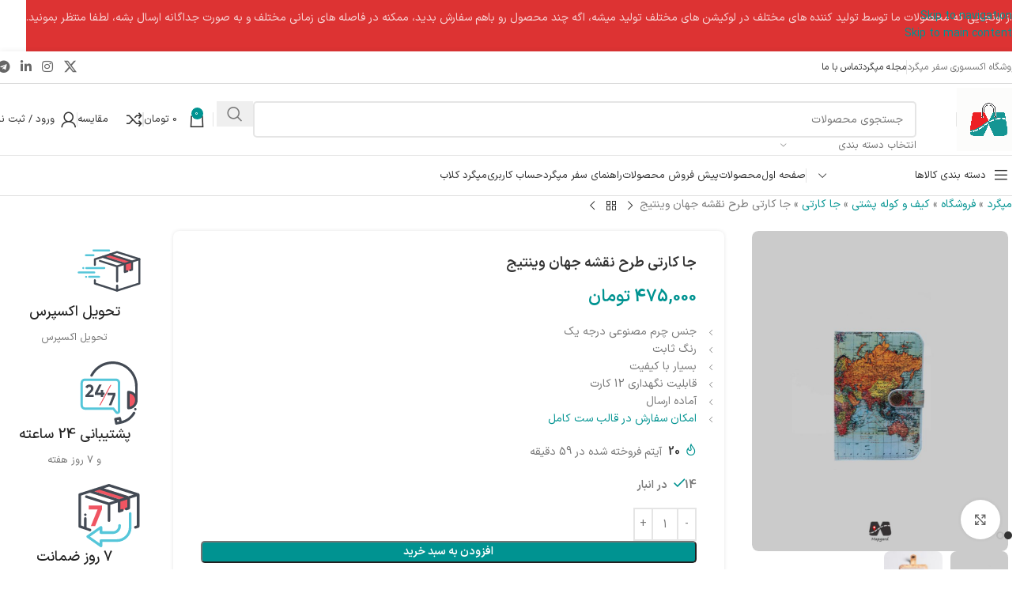

--- FILE ---
content_type: text/html; charset=UTF-8
request_url: https://www.mapgard.shop/shop/%D8%AC%D8%A7-%DA%A9%D8%A7%D8%B1%D8%AA%DB%8C-%D9%86%D9%82%D8%B4%D9%87-%D8%AC%D9%87%D8%A7%D9%86-%D9%88%DB%8C%D9%86%D8%AA%DB%8C%D8%AC/
body_size: 53880
content:
<!DOCTYPE html>
<html dir="rtl" lang="fa-IR">
<head>
	<meta charset="UTF-8">
	<link rel="profile" href="https://gmpg.org/xfn/11">
	<link rel="pingback" href="https://www.mapgard.shop/xmlrpc.php">

	<meta name='robots' content='index, follow, max-image-preview:large, max-snippet:-1, max-video-preview:-1' />

	<!-- This site is optimized with the Yoast SEO Premium plugin v26.3 (Yoast SEO v26.4) - https://yoast.com/wordpress/plugins/seo/ -->
	<title>جا کارتی طرح نقشه جهان وینتیج - فروشگاه اکسسوری سفر مپگرد</title>
	<meta name="description" content="جا کارتی طرح نقشه جهان وینتیج مپگرد برای هر اهل سفری که به کیفیت و زیبایی اهمیت میده و دوس داره کارت های بانکی و اعتباریش رو یکجا نگه داره یه گزینه عالیه" />
	<link rel="canonical" href="https://www.mapgard.shop/shop/جا-کارتی-نقشه-جهان-وینتیج/" />
	<meta property="og:locale" content="fa_IR" />
	<meta property="og:type" content="product" />
	<meta property="og:title" content="جا کارتی طرح نقشه جهان وینتیج" />
	<meta property="og:description" content="مپگرد | فروشگاه اکسسوری سفر برای علاقمندان به گردشگری و جهانگردی" />
	<meta property="og:url" content="https://www.mapgard.shop/shop/جا-کارتی-نقشه-جهان-وینتیج/" />
	<meta property="og:site_name" content="فروشگاه اکسسوری سفر مپگرد" />
	<meta property="article:modified_time" content="2025-11-29T07:09:38+00:00" />
	<meta property="og:image" content="https://www.mapgard.shop/wp-content/uploads/2020/01/card-map-vintage-magard-scaled.jpg" />
	<meta property="og:image:width" content="2048" />
	<meta property="og:image:height" content="2560" />
	<meta property="og:image:type" content="image/jpeg" /><meta property="og:image" content="https://www.mapgard.shop/wp-content/uploads/2022/05/card-map-old-inside.jpg" />
	<meta property="og:image:width" content="1000" />
	<meta property="og:image:height" content="1000" />
	<meta property="og:image:type" content="image/jpeg" />
	<meta name="twitter:card" content="summary_large_image" />
	<meta name="twitter:site" content="@mapgardcom" />
	<meta name="twitter:label1" content="قیمت" />
	<meta name="twitter:data1" content="475,000&nbsp;تومان" />
	<meta name="twitter:label2" content="دسترسی" />
	<meta name="twitter:data2" content="موجود" />
	<script type="application/ld+json" class="yoast-schema-graph">{"@context":"https://schema.org","@graph":[{"@type":["WebPage","ItemPage"],"@id":"https://www.mapgard.shop/shop/%d8%ac%d8%a7-%da%a9%d8%a7%d8%b1%d8%aa%db%8c-%d9%86%d9%82%d8%b4%d9%87-%d8%ac%d9%87%d8%a7%d9%86-%d9%88%db%8c%d9%86%d8%aa%db%8c%d8%ac/","url":"https://www.mapgard.shop/shop/%d8%ac%d8%a7-%da%a9%d8%a7%d8%b1%d8%aa%db%8c-%d9%86%d9%82%d8%b4%d9%87-%d8%ac%d9%87%d8%a7%d9%86-%d9%88%db%8c%d9%86%d8%aa%db%8c%d8%ac/","name":"جا کارتی طرح نقشه جهان وینتیج - فروشگاه اکسسوری سفر مپگرد","isPartOf":{"@id":"https://www.mapgard.shop/#website"},"primaryImageOfPage":{"@id":"https://www.mapgard.shop/shop/%d8%ac%d8%a7-%da%a9%d8%a7%d8%b1%d8%aa%db%8c-%d9%86%d9%82%d8%b4%d9%87-%d8%ac%d9%87%d8%a7%d9%86-%d9%88%db%8c%d9%86%d8%aa%db%8c%d8%ac/#primaryimage"},"image":{"@id":"https://www.mapgard.shop/shop/%d8%ac%d8%a7-%da%a9%d8%a7%d8%b1%d8%aa%db%8c-%d9%86%d9%82%d8%b4%d9%87-%d8%ac%d9%87%d8%a7%d9%86-%d9%88%db%8c%d9%86%d8%aa%db%8c%d8%ac/#primaryimage"},"thumbnailUrl":"https://www.mapgard.shop/wp-content/uploads/2020/01/card-map-vintage-magard-scaled.jpg","description":"جا کارتی طرح نقشه جهان وینتیج مپگرد برای هر اهل سفری که به کیفیت و زیبایی اهمیت میده و دوس داره کارت های بانکی و اعتباریش رو یکجا نگه داره یه گزینه عالیه","breadcrumb":{"@id":"https://www.mapgard.shop/shop/%d8%ac%d8%a7-%da%a9%d8%a7%d8%b1%d8%aa%db%8c-%d9%86%d9%82%d8%b4%d9%87-%d8%ac%d9%87%d8%a7%d9%86-%d9%88%db%8c%d9%86%d8%aa%db%8c%d8%ac/#breadcrumb"},"inLanguage":"fa-IR","potentialAction":{"@type":"BuyAction","target":"https://www.mapgard.shop/shop/جا-کارتی-نقشه-جهان-وینتیج/"}},{"@type":"ImageObject","inLanguage":"fa-IR","@id":"https://www.mapgard.shop/shop/%d8%ac%d8%a7-%da%a9%d8%a7%d8%b1%d8%aa%db%8c-%d9%86%d9%82%d8%b4%d9%87-%d8%ac%d9%87%d8%a7%d9%86-%d9%88%db%8c%d9%86%d8%aa%db%8c%d8%ac/#primaryimage","url":"https://www.mapgard.shop/wp-content/uploads/2020/01/card-map-vintage-magard-scaled.jpg","contentUrl":"https://www.mapgard.shop/wp-content/uploads/2020/01/card-map-vintage-magard-scaled.jpg","width":2048,"height":2560,"caption":"جا کارتی طرح نقشه جهان وینتیج"},{"@type":"BreadcrumbList","@id":"https://www.mapgard.shop/shop/%d8%ac%d8%a7-%da%a9%d8%a7%d8%b1%d8%aa%db%8c-%d9%86%d9%82%d8%b4%d9%87-%d8%ac%d9%87%d8%a7%d9%86-%d9%88%db%8c%d9%86%d8%aa%db%8c%d8%ac/#breadcrumb","itemListElement":[{"@type":"ListItem","position":1,"name":"مپگرد","item":"https://www.mapgard.shop/"},{"@type":"ListItem","position":2,"name":"فروشگاه","item":"https://www.mapgard.shop/2shop/"},{"@type":"ListItem","position":3,"name":"کیف و کوله پشتی","item":"https://www.mapgard.shop/محصول/%da%a9%db%8c%d9%81-%da%a9%d9%88%d9%84%d9%87/"},{"@type":"ListItem","position":4,"name":"جا کارتی","item":"https://www.mapgard.shop/محصول/%da%a9%db%8c%d9%81-%da%a9%d9%88%d9%84%d9%87/%da%a9%db%8c%d9%81-%d9%be%d9%88%d9%84-%da%a9%d8%a7%d8%b1%d8%aa/"},{"@type":"ListItem","position":5,"name":"جا کارتی طرح نقشه جهان وینتیج"}]},{"@type":"WebSite","@id":"https://www.mapgard.shop/#website","url":"https://www.mapgard.shop/","name":"فروشگاه اکسسوری سفر مپگرد","description":"رویاهاتو بذار جلوی چشمت!","publisher":{"@id":"https://www.mapgard.shop/#organization"},"alternateName":"فروشگاه مپگرد","potentialAction":[{"@type":"SearchAction","target":{"@type":"EntryPoint","urlTemplate":"https://www.mapgard.shop/?s={search_term_string}"},"query-input":{"@type":"PropertyValueSpecification","valueRequired":true,"valueName":"search_term_string"}}],"inLanguage":"fa-IR"},{"@type":"Organization","@id":"https://www.mapgard.shop/#organization","name":"فروشگاه اکسسوری سفر مپگرد","alternateName":"فروشگاه مپگرد","url":"https://www.mapgard.shop/","logo":{"@type":"ImageObject","inLanguage":"fa-IR","@id":"https://www.mapgard.shop/#/schema/logo/image/","url":"https://www.mapgard.shop/wp-content/uploads/2022/04/shoplogo-whith-bg.png","contentUrl":"https://www.mapgard.shop/wp-content/uploads/2022/04/shoplogo-whith-bg.png","width":1182,"height":1182,"caption":"فروشگاه اکسسوری سفر مپگرد"},"image":{"@id":"https://www.mapgard.shop/#/schema/logo/image/"},"sameAs":["https://x.com/mapgardcom","https://www.instagram.com/mapgard.shop/","https://www.linkedin.com/company/mapgard"],"email":"mapgard@gmail.com","publishingPrinciples":"https://www.mapgard.shop/%d9%86%d9%85%d8%a7%db%8c%d9%86%d8%af%da%af%db%8c-%d9%85%d9%be%da%af%d8%b1%d8%af/"}]}</script>
	<meta property="product:price:amount" content="4750000" />
	<meta property="product:price:currency" content="IRR" />
	<meta property="og:availability" content="instock" />
	<meta property="product:availability" content="instock" />
	<meta property="product:retailer_item_id" content="bgcrwmp03" />
	<meta property="product:condition" content="new" />
	<!-- / Yoast SEO Premium plugin. -->


<link rel='dns-prefetch' href='//www.googletagmanager.com' />
<link rel="alternate" type="application/rss+xml" title="فروشگاه اکسسوری سفر مپگرد &raquo; خوراک" href="https://www.mapgard.shop/feed/" />
<link rel="alternate" type="application/rss+xml" title="فروشگاه اکسسوری سفر مپگرد &raquo; خوراک دیدگاه‌ها" href="https://www.mapgard.shop/comments/feed/" />
<link rel="alternate" type="application/rss+xml" title="فروشگاه اکسسوری سفر مپگرد &raquo; جا کارتی طرح نقشه جهان وینتیج خوراک دیدگاه‌ها" href="https://www.mapgard.shop/shop/%d8%ac%d8%a7-%da%a9%d8%a7%d8%b1%d8%aa%db%8c-%d9%86%d9%82%d8%b4%d9%87-%d8%ac%d9%87%d8%a7%d9%86-%d9%88%db%8c%d9%86%d8%aa%db%8c%d8%ac/feed/" />
<link rel="alternate" title="oEmbed (JSON)" type="application/json+oembed" href="https://www.mapgard.shop/wp-json/oembed/1.0/embed?url=https%3A%2F%2Fwww.mapgard.shop%2Fshop%2F%25d8%25ac%25d8%25a7-%25da%25a9%25d8%25a7%25d8%25b1%25d8%25aa%25db%258c-%25d9%2586%25d9%2582%25d8%25b4%25d9%2587-%25d8%25ac%25d9%2587%25d8%25a7%25d9%2586-%25d9%2588%25db%258c%25d9%2586%25d8%25aa%25db%258c%25d8%25ac%2F" />
<link rel="alternate" title="oEmbed (XML)" type="text/xml+oembed" href="https://www.mapgard.shop/wp-json/oembed/1.0/embed?url=https%3A%2F%2Fwww.mapgard.shop%2Fshop%2F%25d8%25ac%25d8%25a7-%25da%25a9%25d8%25a7%25d8%25b1%25d8%25aa%25db%258c-%25d9%2586%25d9%2582%25d8%25b4%25d9%2587-%25d8%25ac%25d9%2587%25d8%25a7%25d9%2586-%25d9%2588%25db%258c%25d9%2586%25d8%25aa%25db%258c%25d8%25ac%2F&#038;format=xml" />
<style id='wp-img-auto-sizes-contain-inline-css' type='text/css'>
img:is([sizes=auto i],[sizes^="auto," i]){contain-intrinsic-size:3000px 1500px}
/*# sourceURL=wp-img-auto-sizes-contain-inline-css */
</style>
<link rel='stylesheet' id='wapf-frontend-css-css' href='https://www.mapgard.shop/wp-content/plugins/advanced-product-fields-for-woocommerce/assets/css/frontend.min.css?ver=1.6.17' type='text/css' media='all' />
<link rel='stylesheet' id='qrc-css-css' href='https://www.mapgard.shop/wp-content/plugins/qr-code-composer/public/css/qrc.css?ver=1764803530' type='text/css' media='all' />
<style id='woocommerce-inline-inline-css' type='text/css'>
.woocommerce form .form-row .required { visibility: visible; }
/*# sourceURL=woocommerce-inline-inline-css */
</style>
<link rel='stylesheet' id='dashicons-css' href='https://www.mapgard.shop/wp-includes/css/dashicons.min.css?ver=6.9' type='text/css' media='all' />
<link rel='stylesheet' id='avans_front-css' href='https://www.mapgard.shop/wp-content/plugins/wp-score-gamification/assets/css/front.min.css?ver=5.17.0' type='text/css' media='all' />
<link rel='stylesheet' id='rp-wcdpd-promotion-countdown-timer-styles-css' href='https://www.mapgard.shop/wp-content/plugins/wc-dynamic-pricing-and-discounts/extensions/promotion-countdown-timer/assets/styles.css?ver=2.4.6' type='text/css' media='all' />
<link rel='stylesheet' id='fontawesome-css' href='https://www.mapgard.shop/wp-content/plugins/wp-review-pro/public/css/font-awesome.min.css?ver=4.7.0-modified' type='text/css' media='all' />
<link rel='stylesheet' id='wp_review-style-css' href='https://www.mapgard.shop/wp-content/plugins/wp-review-pro/public/css/wp-review.css?ver=3.4.11' type='text/css' media='all' />
<link rel='stylesheet' id='elementor-icons-css' href='https://www.mapgard.shop/wp-content/plugins/elementor/assets/lib/eicons/css/elementor-icons.min.css?ver=5.44.0' type='text/css' media='all' />
<link rel='stylesheet' id='elementor-frontend-css' href='https://www.mapgard.shop/wp-content/plugins/elementor/assets/css/frontend-rtl.min.css?ver=3.33.2' type='text/css' media='all' />
<link rel='stylesheet' id='elementor-post-269-css' href='https://www.mapgard.shop/wp-content/uploads/elementor/css/post-269.css?ver=1764748848' type='text/css' media='all' />
<link rel='stylesheet' id='elementor-icons-shared-0-css' href='https://www.mapgard.shop/wp-content/plugins/elementor/assets/lib/font-awesome/css/fontawesome.min.css?ver=5.15.3' type='text/css' media='all' />
<link rel='stylesheet' id='elementor-icons-fa-solid-css' href='https://www.mapgard.shop/wp-content/plugins/elementor/assets/lib/font-awesome/css/solid.min.css?ver=5.15.3' type='text/css' media='all' />
<link rel='stylesheet' id='elementor-icons-fa-brands-css' href='https://www.mapgard.shop/wp-content/plugins/elementor/assets/lib/font-awesome/css/brands.min.css?ver=5.15.3' type='text/css' media='all' />
<link rel='stylesheet' id='elementor-icons-fa-regular-css' href='https://www.mapgard.shop/wp-content/plugins/elementor/assets/lib/font-awesome/css/regular.min.css?ver=5.15.3' type='text/css' media='all' />
<link rel='stylesheet' id='wd-style-base-css' href='https://www.mapgard.shop/wp-content/themes/woodmart/css/parts/base-rtl.min.css?ver=8.3.4' type='text/css' media='all' />
<link rel='stylesheet' id='wd-helpers-wpb-elem-css' href='https://www.mapgard.shop/wp-content/themes/woodmart/css/parts/helpers-wpb-elem.min.css?ver=8.3.4' type='text/css' media='all' />
<link rel='stylesheet' id='wd-revolution-slider-css' href='https://www.mapgard.shop/wp-content/themes/woodmart/css/parts/int-rev-slider.min.css?ver=8.3.4' type='text/css' media='all' />
<link rel='stylesheet' id='wd-elementor-base-css' href='https://www.mapgard.shop/wp-content/themes/woodmart/css/parts/int-elem-base-rtl.min.css?ver=8.3.4' type='text/css' media='all' />
<link rel='stylesheet' id='wd-elementor-pro-base-css' href='https://www.mapgard.shop/wp-content/themes/woodmart/css/parts/int-elementor-pro-rtl.min.css?ver=8.3.4' type='text/css' media='all' />
<link rel='stylesheet' id='wd-notices-fixed-css' href='https://www.mapgard.shop/wp-content/themes/woodmart/css/parts/woo-opt-sticky-notices-old.min.css?ver=8.3.4' type='text/css' media='all' />
<link rel='stylesheet' id='wd-woocommerce-base-css' href='https://www.mapgard.shop/wp-content/themes/woodmart/css/parts/woocommerce-base-rtl.min.css?ver=8.3.4' type='text/css' media='all' />
<link rel='stylesheet' id='wd-mod-star-rating-css' href='https://www.mapgard.shop/wp-content/themes/woodmart/css/parts/mod-star-rating.min.css?ver=8.3.4' type='text/css' media='all' />
<link rel='stylesheet' id='wd-woocommerce-block-notices-css' href='https://www.mapgard.shop/wp-content/themes/woodmart/css/parts/woo-mod-block-notices-rtl.min.css?ver=8.3.4' type='text/css' media='all' />
<link rel='stylesheet' id='wd-woo-mod-quantity-css' href='https://www.mapgard.shop/wp-content/themes/woodmart/css/parts/woo-mod-quantity.min.css?ver=8.3.4' type='text/css' media='all' />
<link rel='stylesheet' id='wd-woo-opt-free-progress-bar-css' href='https://www.mapgard.shop/wp-content/themes/woodmart/css/parts/woo-opt-free-progress-bar.min.css?ver=8.3.4' type='text/css' media='all' />
<link rel='stylesheet' id='wd-woo-mod-progress-bar-css' href='https://www.mapgard.shop/wp-content/themes/woodmart/css/parts/woo-mod-progress-bar.min.css?ver=8.3.4' type='text/css' media='all' />
<link rel='stylesheet' id='wd-woo-single-prod-el-base-css' href='https://www.mapgard.shop/wp-content/themes/woodmart/css/parts/woo-single-prod-el-base.min.css?ver=8.3.4' type='text/css' media='all' />
<link rel='stylesheet' id='wd-woo-mod-stock-status-css' href='https://www.mapgard.shop/wp-content/themes/woodmart/css/parts/woo-mod-stock-status.min.css?ver=8.3.4' type='text/css' media='all' />
<link rel='stylesheet' id='wd-woo-opt-hide-larger-price-css' href='https://www.mapgard.shop/wp-content/themes/woodmart/css/parts/woo-opt-hide-larger-price.min.css?ver=8.3.4' type='text/css' media='all' />
<link rel='stylesheet' id='wd-woo-mod-shop-attributes-css' href='https://www.mapgard.shop/wp-content/themes/woodmart/css/parts/woo-mod-shop-attributes.min.css?ver=8.3.4' type='text/css' media='all' />
<link rel='stylesheet' id='wd-header-base-css' href='https://www.mapgard.shop/wp-content/themes/woodmart/css/parts/header-base-rtl.min.css?ver=8.3.4' type='text/css' media='all' />
<link rel='stylesheet' id='wd-mod-tools-css' href='https://www.mapgard.shop/wp-content/themes/woodmart/css/parts/mod-tools.min.css?ver=8.3.4' type='text/css' media='all' />
<link rel='stylesheet' id='wd-header-elements-base-css' href='https://www.mapgard.shop/wp-content/themes/woodmart/css/parts/header-el-base-rtl.min.css?ver=8.3.4' type='text/css' media='all' />
<link rel='stylesheet' id='wd-social-icons-css' href='https://www.mapgard.shop/wp-content/themes/woodmart/css/parts/el-social-icons.min.css?ver=8.3.4' type='text/css' media='all' />
<link rel='stylesheet' id='wd-header-search-css' href='https://www.mapgard.shop/wp-content/themes/woodmart/css/parts/header-el-search-rtl.min.css?ver=8.3.4' type='text/css' media='all' />
<link rel='stylesheet' id='wd-header-search-form-css' href='https://www.mapgard.shop/wp-content/themes/woodmart/css/parts/header-el-search-form-rtl.min.css?ver=8.3.4' type='text/css' media='all' />
<link rel='stylesheet' id='wd-wd-search-form-css' href='https://www.mapgard.shop/wp-content/themes/woodmart/css/parts/wd-search-form.min.css?ver=8.3.4' type='text/css' media='all' />
<link rel='stylesheet' id='wd-wd-search-results-css' href='https://www.mapgard.shop/wp-content/themes/woodmart/css/parts/wd-search-results.min.css?ver=8.3.4' type='text/css' media='all' />
<link rel='stylesheet' id='wd-wd-search-dropdown-css' href='https://www.mapgard.shop/wp-content/themes/woodmart/css/parts/wd-search-dropdown-rtl.min.css?ver=8.3.4' type='text/css' media='all' />
<link rel='stylesheet' id='wd-wd-search-cat-css' href='https://www.mapgard.shop/wp-content/themes/woodmart/css/parts/wd-search-cat-rtl.min.css?ver=8.3.4' type='text/css' media='all' />
<link rel='stylesheet' id='wd-header-cart-side-css' href='https://www.mapgard.shop/wp-content/themes/woodmart/css/parts/header-el-cart-side.min.css?ver=8.3.4' type='text/css' media='all' />
<link rel='stylesheet' id='wd-header-cart-css' href='https://www.mapgard.shop/wp-content/themes/woodmart/css/parts/header-el-cart-rtl.min.css?ver=8.3.4' type='text/css' media='all' />
<link rel='stylesheet' id='wd-widget-shopping-cart-css' href='https://www.mapgard.shop/wp-content/themes/woodmart/css/parts/woo-widget-shopping-cart.min.css?ver=8.3.4' type='text/css' media='all' />
<link rel='stylesheet' id='wd-widget-product-list-css' href='https://www.mapgard.shop/wp-content/themes/woodmart/css/parts/woo-widget-product-list.min.css?ver=8.3.4' type='text/css' media='all' />
<link rel='stylesheet' id='wd-woo-mod-login-form-css' href='https://www.mapgard.shop/wp-content/themes/woodmart/css/parts/woo-mod-login-form.min.css?ver=8.3.4' type='text/css' media='all' />
<link rel='stylesheet' id='wd-header-my-account-css' href='https://www.mapgard.shop/wp-content/themes/woodmart/css/parts/header-el-my-account-rtl.min.css?ver=8.3.4' type='text/css' media='all' />
<link rel='stylesheet' id='wd-header-mobile-nav-dropdown-css' href='https://www.mapgard.shop/wp-content/themes/woodmart/css/parts/header-el-mobile-nav-dropdown.min.css?ver=8.3.4' type='text/css' media='all' />
<link rel='stylesheet' id='wd-header-categories-nav-css' href='https://www.mapgard.shop/wp-content/themes/woodmart/css/parts/header-el-category-nav.min.css?ver=8.3.4' type='text/css' media='all' />
<link rel='stylesheet' id='wd-mod-nav-vertical-css' href='https://www.mapgard.shop/wp-content/themes/woodmart/css/parts/mod-nav-vertical-rtl.min.css?ver=8.3.4' type='text/css' media='all' />
<link rel='stylesheet' id='wd-mod-nav-vertical-design-default-css' href='https://www.mapgard.shop/wp-content/themes/woodmart/css/parts/mod-nav-vertical-design-default.min.css?ver=8.3.4' type='text/css' media='all' />
<link rel='stylesheet' id='wd-page-title-css' href='https://www.mapgard.shop/wp-content/themes/woodmart/css/parts/page-title.min.css?ver=8.3.4' type='text/css' media='all' />
<link rel='stylesheet' id='wd-woo-single-prod-predefined-css' href='https://www.mapgard.shop/wp-content/themes/woodmart/css/parts/woo-single-prod-predefined-rtl.min.css?ver=8.3.4' type='text/css' media='all' />
<link rel='stylesheet' id='wd-woo-single-prod-and-quick-view-predefined-css' href='https://www.mapgard.shop/wp-content/themes/woodmart/css/parts/woo-single-prod-and-quick-view-predefined-rtl.min.css?ver=8.3.4' type='text/css' media='all' />
<link rel='stylesheet' id='wd-woo-single-prod-el-tabs-predefined-css' href='https://www.mapgard.shop/wp-content/themes/woodmart/css/parts/woo-single-prod-el-tabs-predefined.min.css?ver=8.3.4' type='text/css' media='all' />
<link rel='stylesheet' id='wd-woo-single-prod-opt-base-css' href='https://www.mapgard.shop/wp-content/themes/woodmart/css/parts/woo-single-prod-opt-base.min.css?ver=8.3.4' type='text/css' media='all' />
<link rel='stylesheet' id='wd-woo-single-prod-el-navigation-css' href='https://www.mapgard.shop/wp-content/themes/woodmart/css/parts/woo-single-prod-el-navigation-rtl.min.css?ver=8.3.4' type='text/css' media='all' />
<link rel='stylesheet' id='wd-woo-single-prod-el-gallery-css' href='https://www.mapgard.shop/wp-content/themes/woodmart/css/parts/woo-single-prod-el-gallery.min.css?ver=8.3.4' type='text/css' media='all' />
<link rel='stylesheet' id='wd-swiper-css' href='https://www.mapgard.shop/wp-content/themes/woodmart/css/parts/lib-swiper-rtl.min.css?ver=8.3.4' type='text/css' media='all' />
<link rel='stylesheet' id='wd-swiper-arrows-css' href='https://www.mapgard.shop/wp-content/themes/woodmart/css/parts/lib-swiper-arrows-rtl.min.css?ver=8.3.4' type='text/css' media='all' />
<link rel='stylesheet' id='wd-photoswipe-css' href='https://www.mapgard.shop/wp-content/themes/woodmart/css/parts/lib-photoswipe-rtl.min.css?ver=8.3.4' type='text/css' media='all' />
<link rel='stylesheet' id='wd-swiper-pagin-css' href='https://www.mapgard.shop/wp-content/themes/woodmart/css/parts/lib-swiper-pagin.min.css?ver=8.3.4' type='text/css' media='all' />
<link rel='stylesheet' id='wd-woo-mod-product-info-css' href='https://www.mapgard.shop/wp-content/themes/woodmart/css/parts/woo-mod-product-info.min.css?ver=8.3.4' type='text/css' media='all' />
<link rel='stylesheet' id='wd-woo-opt-sold-count-css' href='https://www.mapgard.shop/wp-content/themes/woodmart/css/parts/woo-opt-sold-count.min.css?ver=8.3.4' type='text/css' media='all' />
<link rel='stylesheet' id='wd-woo-opt-visits-count-css' href='https://www.mapgard.shop/wp-content/themes/woodmart/css/parts/woo-opt-visits-count.min.css?ver=8.3.4' type='text/css' media='all' />
<link rel='stylesheet' id='wd-off-canvas-sidebar-css' href='https://www.mapgard.shop/wp-content/themes/woodmart/css/parts/opt-off-canvas-sidebar.min.css?ver=8.3.4' type='text/css' media='all' />
<link rel='stylesheet' id='wd-info-box-css' href='https://www.mapgard.shop/wp-content/themes/woodmart/css/parts/el-info-box-rtl.min.css?ver=8.3.4' type='text/css' media='all' />
<link rel='stylesheet' id='wd-tabs-css' href='https://www.mapgard.shop/wp-content/themes/woodmart/css/parts/el-tabs-rtl.min.css?ver=8.3.4' type='text/css' media='all' />
<link rel='stylesheet' id='wd-woo-single-prod-el-tabs-opt-layout-tabs-css' href='https://www.mapgard.shop/wp-content/themes/woodmart/css/parts/woo-single-prod-el-tabs-opt-layout-tabs.min.css?ver=8.3.4' type='text/css' media='all' />
<link rel='stylesheet' id='wd-accordion-css' href='https://www.mapgard.shop/wp-content/themes/woodmart/css/parts/el-accordion.min.css?ver=8.3.4' type='text/css' media='all' />
<link rel='stylesheet' id='wd-accordion-elem-wpb-css' href='https://www.mapgard.shop/wp-content/themes/woodmart/css/parts/el-accordion-wpb-elem-rtl.min.css?ver=8.3.4' type='text/css' media='all' />
<link rel='stylesheet' id='wd-woo-single-prod-opt-rating-summary-css' href='https://www.mapgard.shop/wp-content/themes/woodmart/css/parts/woo-single-prod-opt-rating-summary.min.css?ver=8.3.4' type='text/css' media='all' />
<link rel='stylesheet' id='wd-woo-single-prod-el-reviews-css' href='https://www.mapgard.shop/wp-content/themes/woodmart/css/parts/woo-single-prod-el-reviews.min.css?ver=8.3.4' type='text/css' media='all' />
<link rel='stylesheet' id='wd-woo-single-prod-el-reviews-style-1-css' href='https://www.mapgard.shop/wp-content/themes/woodmart/css/parts/woo-single-prod-el-reviews-style-1.min.css?ver=8.3.4' type='text/css' media='all' />
<link rel='stylesheet' id='wd-post-types-mod-comments-css' href='https://www.mapgard.shop/wp-content/themes/woodmart/css/parts/post-types-mod-comments.min.css?ver=8.3.4' type='text/css' media='all' />
<link rel='stylesheet' id='wd-product-loop-css' href='https://www.mapgard.shop/wp-content/themes/woodmart/css/parts/woo-product-loop-rtl.min.css?ver=8.3.4' type='text/css' media='all' />
<link rel='stylesheet' id='wd-product-loop-quick-css' href='https://www.mapgard.shop/wp-content/themes/woodmart/css/parts/woo-product-loop-quick.min.css?ver=8.3.4' type='text/css' media='all' />
<link rel='stylesheet' id='wd-woo-mod-add-btn-replace-css' href='https://www.mapgard.shop/wp-content/themes/woodmart/css/parts/woo-mod-add-btn-replace.min.css?ver=8.3.4' type='text/css' media='all' />
<link rel='stylesheet' id='wd-woo-mod-quantity-overlap-css' href='https://www.mapgard.shop/wp-content/themes/woodmart/css/parts/woo-mod-quantity-overlap.min.css?ver=8.3.4' type='text/css' media='all' />
<link rel='stylesheet' id='wd-woo-opt-stretch-cont-css' href='https://www.mapgard.shop/wp-content/themes/woodmart/css/parts/woo-opt-stretch-cont.min.css?ver=8.3.4' type='text/css' media='all' />
<link rel='stylesheet' id='wd-bordered-product-css' href='https://www.mapgard.shop/wp-content/themes/woodmart/css/parts/woo-opt-bordered-product-rtl.min.css?ver=8.3.4' type='text/css' media='all' />
<link rel='stylesheet' id='wd-woo-opt-title-limit-css' href='https://www.mapgard.shop/wp-content/themes/woodmart/css/parts/woo-opt-title-limit.min.css?ver=8.3.4' type='text/css' media='all' />
<link rel='stylesheet' id='wd-woo-opt-grid-gallery-css' href='https://www.mapgard.shop/wp-content/themes/woodmart/css/parts/woo-opt-grid-gallery-rtl.min.css?ver=8.3.4' type='text/css' media='all' />
<link rel='stylesheet' id='wd-mfp-popup-css' href='https://www.mapgard.shop/wp-content/themes/woodmart/css/parts/lib-magnific-popup-rtl.min.css?ver=8.3.4' type='text/css' media='all' />
<link rel='stylesheet' id='wd-mod-animations-transform-css' href='https://www.mapgard.shop/wp-content/themes/woodmart/css/parts/mod-animations-transform.min.css?ver=8.3.4' type='text/css' media='all' />
<link rel='stylesheet' id='wd-mod-transform-css' href='https://www.mapgard.shop/wp-content/themes/woodmart/css/parts/mod-transform.min.css?ver=8.3.4' type='text/css' media='all' />
<link rel='stylesheet' id='wd-woo-mod-product-labels-css' href='https://www.mapgard.shop/wp-content/themes/woodmart/css/parts/woo-mod-product-labels.min.css?ver=8.3.4' type='text/css' media='all' />
<link rel='stylesheet' id='wd-woo-mod-product-labels-round-css' href='https://www.mapgard.shop/wp-content/themes/woodmart/css/parts/woo-mod-product-labels-round.min.css?ver=8.3.4' type='text/css' media='all' />
<link rel='stylesheet' id='wd-footer-base-css' href='https://www.mapgard.shop/wp-content/themes/woodmart/css/parts/footer-base.min.css?ver=8.3.4' type='text/css' media='all' />
<link rel='stylesheet' id='wd-scroll-top-css' href='https://www.mapgard.shop/wp-content/themes/woodmart/css/parts/opt-scrolltotop-rtl.min.css?ver=8.3.4' type='text/css' media='all' />
<link rel='stylesheet' id='wd-header-my-account-sidebar-css' href='https://www.mapgard.shop/wp-content/themes/woodmart/css/parts/header-el-my-account-sidebar.min.css?ver=8.3.4' type='text/css' media='all' />
<link rel='stylesheet' id='wd-header-banner-css' href='https://www.mapgard.shop/wp-content/themes/woodmart/css/parts/opt-header-banner.min.css?ver=8.3.4' type='text/css' media='all' />
<link rel='stylesheet' id='wd-bottom-toolbar-css' href='https://www.mapgard.shop/wp-content/themes/woodmart/css/parts/opt-bottom-toolbar-rtl.min.css?ver=8.3.4' type='text/css' media='all' />
<link rel='stylesheet' id='wd-mod-sticky-sidebar-opener-css' href='https://www.mapgard.shop/wp-content/themes/woodmart/css/parts/mod-sticky-sidebar-opener.min.css?ver=8.3.4' type='text/css' media='all' />
<link rel='stylesheet' id='elementor-gf-local-roboto-css' href='https://www.mapgard.shop/wp-content/uploads/elementor/google-fonts/css/roboto.css?ver=1745751273' type='text/css' media='all' />
<link rel='stylesheet' id='elementor-gf-local-robotoslab-css' href='https://www.mapgard.shop/wp-content/uploads/elementor/google-fonts/css/robotoslab.css?ver=1745751275' type='text/css' media='all' />
<script type="text/javascript" src="https://www.mapgard.shop/wp-includes/js/jquery/jquery.min.js?ver=3.7.1" id="jquery-core-js"></script>
<script type="text/javascript" src="https://www.mapgard.shop/wp-includes/js/jquery/jquery-migrate.min.js?ver=3.4.1" id="jquery-migrate-js"></script>
<script type="text/javascript" src="https://www.mapgard.shop/wp-content/plugins/woocommerce/assets/js/jquery-blockui/jquery.blockUI.min.js?ver=2.7.0-wc.10.3.5" id="wc-jquery-blockui-js" defer="defer" data-wp-strategy="defer"></script>
<script type="text/javascript" id="wc-add-to-cart-js-extra">
/* <![CDATA[ */
var wc_add_to_cart_params = {"ajax_url":"/wp-admin/admin-ajax.php","wc_ajax_url":"/?wc-ajax=%%endpoint%%","i18n_view_cart":"\u0645\u0634\u0627\u0647\u062f\u0647 \u0633\u0628\u062f \u062e\u0631\u06cc\u062f","cart_url":"https://www.mapgard.shop/cart/","is_cart":"","cart_redirect_after_add":"no"};
//# sourceURL=wc-add-to-cart-js-extra
/* ]]> */
</script>
<script type="text/javascript" src="https://www.mapgard.shop/wp-content/plugins/woocommerce/assets/js/frontend/add-to-cart.min.js?ver=10.3.5" id="wc-add-to-cart-js" defer="defer" data-wp-strategy="defer"></script>
<script type="text/javascript" src="https://www.mapgard.shop/wp-content/plugins/woocommerce/assets/js/zoom/jquery.zoom.min.js?ver=1.7.21-wc.10.3.5" id="wc-zoom-js" defer="defer" data-wp-strategy="defer"></script>
<script type="text/javascript" id="wc-single-product-js-extra">
/* <![CDATA[ */
var wc_single_product_params = {"i18n_required_rating_text":"\u062e\u0648\u0627\u0647\u0634\u0645\u0646\u062f\u06cc\u0645 \u06cc\u06a9 \u0631\u062a\u0628\u0647 \u0631\u0627 \u0627\u0646\u062a\u062e\u0627\u0628 \u06a9\u0646\u06cc\u062f","i18n_rating_options":["1 of 5 stars","2 of 5 stars","3 of 5 stars","4 of 5 stars","5 of 5 stars"],"i18n_product_gallery_trigger_text":"\u0645\u0634\u0627\u0647\u062f\u0647 \u06af\u0627\u0644\u0631\u06cc \u062a\u0635\u0627\u0648\u06cc\u0631 \u062f\u0631 \u062d\u0627\u0644\u062a \u062a\u0645\u0627\u0645 \u0635\u0641\u062d\u0647","review_rating_required":"yes","flexslider":{"rtl":true,"animation":"slide","smoothHeight":true,"directionNav":false,"controlNav":"thumbnails","slideshow":false,"animationSpeed":500,"animationLoop":false,"allowOneSlide":false},"zoom_enabled":"","zoom_options":[],"photoswipe_enabled":"","photoswipe_options":{"shareEl":false,"closeOnScroll":false,"history":false,"hideAnimationDuration":0,"showAnimationDuration":0},"flexslider_enabled":""};
//# sourceURL=wc-single-product-js-extra
/* ]]> */
</script>
<script type="text/javascript" src="https://www.mapgard.shop/wp-content/plugins/woocommerce/assets/js/frontend/single-product.min.js?ver=10.3.5" id="wc-single-product-js" defer="defer" data-wp-strategy="defer"></script>
<script type="text/javascript" src="https://www.mapgard.shop/wp-content/plugins/woocommerce/assets/js/js-cookie/js.cookie.min.js?ver=2.1.4-wc.10.3.5" id="wc-js-cookie-js" data-wp-strategy="defer"></script>
<script type="text/javascript" id="woocommerce-js-extra">
/* <![CDATA[ */
var woocommerce_params = {"ajax_url":"/wp-admin/admin-ajax.php","wc_ajax_url":"/?wc-ajax=%%endpoint%%","i18n_password_show":"\u0646\u0645\u0627\u06cc\u0634 \u0631\u0645\u0632\u0639\u0628\u0648\u0631","i18n_password_hide":"Hide password"};
//# sourceURL=woocommerce-js-extra
/* ]]> */
</script>
<script type="text/javascript" src="https://www.mapgard.shop/wp-content/plugins/woocommerce/assets/js/frontend/woocommerce.min.js?ver=10.3.5" id="woocommerce-js" defer="defer" data-wp-strategy="defer"></script>
<script type="text/javascript" src="https://www.mapgard.shop/wp-content/plugins/wc-dynamic-pricing-and-discounts/rightpress/jquery-plugins/rightpress-helper/rightpress-helper.js?ver=1028" id="rightpress-helper-js"></script>
<script type="text/javascript" src="https://www.mapgard.shop/wp-content/plugins/wc-dynamic-pricing-and-discounts/rightpress/jquery-plugins/rightpress-live-product-update/rightpress-live-product-update.js?ver=1028" id="rightpress-live-product-update-js"></script>
<script type="text/javascript" id="rp-wcdpd-promotion-countdown-timer-scripts-js-extra">
/* <![CDATA[ */
var rp_wcdpd_promotion_countdown_timer = {"ajaxurl":"https://www.mapgard.shop/wp-admin/admin-ajax.php?rp_wcdpd_ajax=1"};
//# sourceURL=rp-wcdpd-promotion-countdown-timer-scripts-js-extra
/* ]]> */
</script>
<script type="text/javascript" src="https://www.mapgard.shop/wp-content/plugins/wc-dynamic-pricing-and-discounts/extensions/promotion-countdown-timer/assets/scripts.js?ver=2.4.6" id="rp-wcdpd-promotion-countdown-timer-scripts-js"></script>

<!-- Google tag (gtag.js) snippet added by Site Kit -->
<!-- Google Analytics snippet added by Site Kit -->
<script type="text/javascript" src="https://www.googletagmanager.com/gtag/js?id=GT-P3JCG24M" id="google_gtagjs-js" async></script>
<script type="text/javascript" id="google_gtagjs-js-after">
/* <![CDATA[ */
window.dataLayer = window.dataLayer || [];function gtag(){dataLayer.push(arguments);}
gtag("set","linker",{"domains":["www.mapgard.shop"]});
gtag("js", new Date());
gtag("set", "developer_id.dZTNiMT", true);
gtag("config", "GT-P3JCG24M", {"googlesitekit_post_type":"product"});
//# sourceURL=google_gtagjs-js-after
/* ]]> */
</script>
<script type="text/javascript" src="https://www.mapgard.shop/wp-content/themes/woodmart/js/libs/device.min.js?ver=8.3.4" id="wd-device-library-js"></script>
<script type="text/javascript" src="https://www.mapgard.shop/wp-content/themes/woodmart/js/scripts/global/scrollBar.min.js?ver=8.3.4" id="wd-scrollbar-js"></script>
<link rel="https://api.w.org/" href="https://www.mapgard.shop/wp-json/" /><link rel="alternate" title="JSON" type="application/json" href="https://www.mapgard.shop/wp-json/wp/v2/product/1265" /><link rel="EditURI" type="application/rsd+xml" title="RSD" href="https://www.mapgard.shop/xmlrpc.php?rsd" />
<link rel="stylesheet" href="https://www.mapgard.shop/wp-content/themes/woodmart/rtl.css" type="text/css" media="screen" /><meta name="generator" content="WordPress 6.9" />
<meta name="generator" content="WooCommerce 10.3.5" />
<link rel='shortlink' href='https://www.mapgard.shop/?p=1265' />
<meta name="generator" content="Site Kit by Google 1.167.0" /><!-- Schema optimized by Schema Pro --><script type="application/ld+json">{"@context":"https://schema.org","@type":"Product","name":"جا کارتی طرح نقشه جهان وینتیج","image":{"@type":"ImageObject","url":"https://www.mapgard.shop/wp-content/uploads/2020/01/card-map-vintage-magard-scaled.jpg","width":2048,"height":2560},"description":"جا کارتی طرح نقشه جهان وینتیج مپگرد برای هر اهل سفری که به کیفیت و زیبایی اهمیت میده و دوس داره بهش یادآوری بشه هنوز کشورهای زیادی مونده که باید ببینه و برای رویاهاتش تلاش کنه یه گزینه عالیه.\r\n\r\nتوی هر جاکارتی مپگرد شما میتونید 12 کارت بانکی و اعتباری رو مرتب و منظم در کنار هم داشته باشه.\r\n\r\nاگه دوس داشته باشید میتونید جا کارتی تون رو با کاور پاسپورت یا تگ چمدون هم طرح خودش شت کنید.\r\n\r\nرنگ جا کارتی طرح نقشه جهان وینتیج مپگرد رنگی رنگی هست و ممکنه بخاطر تنظیمات رنگ مانیتور و گوشیتون، چند درجه نسبت به عکسش کمرنگ تر یا پر رنگ تر باشه.","sku":null,"mpn":null,"aggregateRating":{"@type":"AggregateRating","ratingValue":"5","reviewCount":"1"},"offers":{"@type":"Offer","price":null,"priceValidUntil":null,"url":"https://www.mapgard.shop/shop/%d8%ac%d8%a7-%da%a9%d8%a7%d8%b1%d8%aa%db%8c-%d9%86%d9%82%d8%b4%d9%87-%d8%ac%d9%87%d8%a7%d9%86-%d9%88%db%8c%d9%86%d8%aa%db%8c%d8%ac/"}}</script><!-- / Schema optimized by Schema Pro --><!-- site-navigation-element Schema optimized by Schema Pro --><script type="application/ld+json">{"@context":"https:\/\/schema.org","@graph":[{"@context":"https:\/\/schema.org","@type":"SiteNavigationElement","id":"site-navigation","name":"\u0635\u0641\u062d\u0647 \u0627\u0648\u0644","url":"https:\/\/www.mapgard.shop\/"},{"@context":"https:\/\/schema.org","@type":"SiteNavigationElement","id":"site-navigation","name":"\u0645\u062d\u0635\u0648\u0644\u0627\u062a","url":"https:\/\/www.mapgard.shop\/shop\/"},{"@context":"https:\/\/schema.org","@type":"SiteNavigationElement","id":"site-navigation","name":"\u067e\u06cc\u0634 \u0641\u0631\u0648\u0634 \u0645\u062d\u0635\u0648\u0644\u0627\u062a","url":"https:\/\/www.mapgard.shop\/%d9%be%db%8c%d8%b4%d9%81%d8%b1%d9%88%d8%b4\/"},{"@context":"https:\/\/schema.org","@type":"SiteNavigationElement","id":"site-navigation","name":"\u0631\u0627\u0647\u0646\u0645\u0627\u06cc \u0633\u0641\u0631 \u0645\u067e\u06af\u0631\u062f","url":"http:\/\/www.mapgard.com"},{"@context":"https:\/\/schema.org","@type":"SiteNavigationElement","id":"site-navigation","name":"\u062d\u0633\u0627\u0628 \u06a9\u0627\u0631\u0628\u0631\u06cc","url":"https:\/\/www.mapgard.shop\/shop\/"},{"@context":"https:\/\/schema.org","@type":"SiteNavigationElement","id":"site-navigation","name":"\u062d\u0633\u0627\u0628 \u06a9\u0627\u0631\u0628\u0631\u06cc \u0645\u0646","url":"https:\/\/www.mapgard.shop\/my-account\/"},{"@context":"https:\/\/schema.org","@type":"SiteNavigationElement","id":"site-navigation","name":"\u0639\u0644\u0627\u0642\u0647 \u0645\u0646\u062f\u06cc \u0647\u0627","url":"https:\/\/www.mapgard.shop\/wishlist\/"},{"@context":"https:\/\/schema.org","@type":"SiteNavigationElement","id":"site-navigation","name":"\u0633\u0641\u0627\u0631\u0634 \u0647\u0627\u06cc \u0645\u0646","url":"https:\/\/www.mapgard.shop\/my-account\/orders\/"},{"@context":"https:\/\/schema.org","@type":"SiteNavigationElement","id":"site-navigation","name":"\u06a9\u06cc\u0641 \u067e\u0648\u0644","url":"https:\/\/www.mapgard.shop\/my-account\/funds\/"},{"@context":"https:\/\/schema.org","@type":"SiteNavigationElement","id":"site-navigation","name":"\u0686\u06a9 \u06a9\u0631\u062f\u0646 \u0645\u0648\u062c\u0648\u062f\u06cc \u06a9\u0627\u0631\u062a \u0647\u062f\u06cc\u0647","url":"https:\/\/www.mapgard.shop\/balance\/"},{"@context":"https:\/\/schema.org","@type":"SiteNavigationElement","id":"site-navigation","name":"\u0633\u0628\u062f \u062e\u0631\u06cc\u062f","url":"https:\/\/www.mapgard.shop\/cart\/"},{"@context":"https:\/\/schema.org","@type":"SiteNavigationElement","id":"site-navigation","name":"\u067e\u0631\u062f\u0627\u062e\u062a \u0648 \u062a\u0633\u0648\u06cc\u0647 \u062d\u0633\u0627\u0628","url":"https:\/\/www.mapgard.shop\/checkout\/"},{"@context":"https:\/\/schema.org","@type":"SiteNavigationElement","id":"site-navigation","name":"\u0645\u067e\u06af\u0631\u062f \u06a9\u0644\u0627\u0628","url":"https:\/\/www.mapgard.shop\/my-account\/Mapgardclub\/"},{"@context":"https:\/\/schema.org","@type":"SiteNavigationElement","id":"site-navigation","name":"\u0635\u0641\u062d\u0647 \u0645\u0646 \u062f\u0631 \u0645\u067e\u06af\u0631\u062f \u06a9\u0644\u0627\u0628","url":"https:\/\/www.mapgard.shop\/my-account\/Mapgardclub\/"},{"@context":"https:\/\/schema.org","@type":"SiteNavigationElement","id":"site-navigation","name":"\u0627\u0645\u062a\u06cc\u0627\u0632\u0627\u062a \u0645\u0646","url":"https:\/\/www.mapgard.shop\/my-account\/Mapgardclub\/?avans_page=reports"},{"@context":"https:\/\/schema.org","@type":"SiteNavigationElement","id":"site-navigation","name":"\u0644\u06cc\u0633\u062a \u062c\u0648\u0627\u06cc\u0632","url":"https:\/\/www.mapgard.shop\/my-account\/Mapgardclub\/?avans_page=gifts"},{"@context":"https:\/\/schema.org","@type":"SiteNavigationElement","id":"site-navigation","name":"\u0646\u0642\u062f \u06a9\u0631\u062f\u0646 \u0627\u0645\u062a\u06cc\u0627\u0632","url":"https:\/\/www.mapgard.shop\/my-account\/Mapgardclub\/?avans_page=convert"},{"@context":"https:\/\/schema.org","@type":"SiteNavigationElement","id":"site-navigation","name":"\u0644\u06cc\u0646\u06a9 \u0645\u0639\u0631\u0641 \u0645\u0646","url":"https:\/\/www.mapgard.shop\/my-account\/Mapgardclub\/?avans_page=referers"}]}</script><!-- / site-navigation-element Schema optimized by Schema Pro -->					<meta name="viewport" content="width=device-width, initial-scale=1.0, maximum-scale=1.0, user-scalable=no">
										<noscript><style>.woocommerce-product-gallery{ opacity: 1 !important; }</style></noscript>
	<meta name="generator" content="Elementor 3.33.2; features: additional_custom_breakpoints; settings: css_print_method-external, google_font-enabled, font_display-auto">
            <script type="application/ld+json">
            {
                "@context": "https://schema.org/",
                "@type": "CreativeWorkSeries",
                "name": "جا کارتی طرح نقشه جهان وینتیج",
                "aggregateRating": {
                    "@type": "AggregateRating",
                    "ratingValue": "5",
                    "bestRating": "5",
                    "worstRating": "0",
                    "ratingCount": "1"
                }
            }
            </script>
        			<style>
				.e-con.e-parent:nth-of-type(n+4):not(.e-lazyloaded):not(.e-no-lazyload),
				.e-con.e-parent:nth-of-type(n+4):not(.e-lazyloaded):not(.e-no-lazyload) * {
					background-image: none !important;
				}
				@media screen and (max-height: 1024px) {
					.e-con.e-parent:nth-of-type(n+3):not(.e-lazyloaded):not(.e-no-lazyload),
					.e-con.e-parent:nth-of-type(n+3):not(.e-lazyloaded):not(.e-no-lazyload) * {
						background-image: none !important;
					}
				}
				@media screen and (max-height: 640px) {
					.e-con.e-parent:nth-of-type(n+2):not(.e-lazyloaded):not(.e-no-lazyload),
					.e-con.e-parent:nth-of-type(n+2):not(.e-lazyloaded):not(.e-no-lazyload) * {
						background-image: none !important;
					}
				}
			</style>
			
<!-- Google Tag Manager snippet added by Site Kit -->
<script type="text/javascript">
/* <![CDATA[ */

			( function( w, d, s, l, i ) {
				w[l] = w[l] || [];
				w[l].push( {'gtm.start': new Date().getTime(), event: 'gtm.js'} );
				var f = d.getElementsByTagName( s )[0],
					j = d.createElement( s ), dl = l != 'dataLayer' ? '&l=' + l : '';
				j.async = true;
				j.src = 'https://www.googletagmanager.com/gtm.js?id=' + i + dl;
				f.parentNode.insertBefore( j, f );
			} )( window, document, 'script', 'dataLayer', 'GTM-M69QFZ52' );
			
/* ]]> */
</script>

<!-- End Google Tag Manager snippet added by Site Kit -->
<meta name="generator" content="Powered by Slider Revolution 6.7.35 - responsive, Mobile-Friendly Slider Plugin for WordPress with comfortable drag and drop interface." />
			<style id="wpsp-style-frontend"></style>
			<link rel="icon" href="https://www.mapgard.shop/wp-content/uploads/2022/04/favicon.ico" sizes="32x32" />
<link rel="icon" href="https://www.mapgard.shop/wp-content/uploads/2022/04/favicon.ico" sizes="192x192" />
<link rel="apple-touch-icon" href="https://www.mapgard.shop/wp-content/uploads/2022/04/favicon.ico" />
<meta name="msapplication-TileImage" content="https://www.mapgard.shop/wp-content/uploads/2022/04/favicon.ico" />
<script>function setREVStartSize(e){
			//window.requestAnimationFrame(function() {
				window.RSIW = window.RSIW===undefined ? window.innerWidth : window.RSIW;
				window.RSIH = window.RSIH===undefined ? window.innerHeight : window.RSIH;
				try {
					var pw = document.getElementById(e.c).parentNode.offsetWidth,
						newh;
					pw = pw===0 || isNaN(pw) || (e.l=="fullwidth" || e.layout=="fullwidth") ? window.RSIW : pw;
					e.tabw = e.tabw===undefined ? 0 : parseInt(e.tabw);
					e.thumbw = e.thumbw===undefined ? 0 : parseInt(e.thumbw);
					e.tabh = e.tabh===undefined ? 0 : parseInt(e.tabh);
					e.thumbh = e.thumbh===undefined ? 0 : parseInt(e.thumbh);
					e.tabhide = e.tabhide===undefined ? 0 : parseInt(e.tabhide);
					e.thumbhide = e.thumbhide===undefined ? 0 : parseInt(e.thumbhide);
					e.mh = e.mh===undefined || e.mh=="" || e.mh==="auto" ? 0 : parseInt(e.mh,0);
					if(e.layout==="fullscreen" || e.l==="fullscreen")
						newh = Math.max(e.mh,window.RSIH);
					else{
						e.gw = Array.isArray(e.gw) ? e.gw : [e.gw];
						for (var i in e.rl) if (e.gw[i]===undefined || e.gw[i]===0) e.gw[i] = e.gw[i-1];
						e.gh = e.el===undefined || e.el==="" || (Array.isArray(e.el) && e.el.length==0)? e.gh : e.el;
						e.gh = Array.isArray(e.gh) ? e.gh : [e.gh];
						for (var i in e.rl) if (e.gh[i]===undefined || e.gh[i]===0) e.gh[i] = e.gh[i-1];
											
						var nl = new Array(e.rl.length),
							ix = 0,
							sl;
						e.tabw = e.tabhide>=pw ? 0 : e.tabw;
						e.thumbw = e.thumbhide>=pw ? 0 : e.thumbw;
						e.tabh = e.tabhide>=pw ? 0 : e.tabh;
						e.thumbh = e.thumbhide>=pw ? 0 : e.thumbh;
						for (var i in e.rl) nl[i] = e.rl[i]<window.RSIW ? 0 : e.rl[i];
						sl = nl[0];
						for (var i in nl) if (sl>nl[i] && nl[i]>0) { sl = nl[i]; ix=i;}
						var m = pw>(e.gw[ix]+e.tabw+e.thumbw) ? 1 : (pw-(e.tabw+e.thumbw)) / (e.gw[ix]);
						newh =  (e.gh[ix] * m) + (e.tabh + e.thumbh);
					}
					var el = document.getElementById(e.c);
					if (el!==null && el) el.style.height = newh+"px";
					el = document.getElementById(e.c+"_wrapper");
					if (el!==null && el) {
						el.style.height = newh+"px";
						el.style.display = "block";
					}
				} catch(e){
					console.log("Failure at Presize of Slider:" + e)
				}
			//});
		  };</script>
<style>li.wc-block-components-product-details__persian-delivery-date {
    display: none;
  }
  
  html[lang='fa-IR'] li.wc-block-components-product-details__delivery-date {
    display: none;
  }
  
  html[lang='fa-IR'] li.wc-block-components-product-details__persian-delivery-date {
    display: block;
  }</style>		<style type="text/css" id="wp-custom-css">
			.aiosrs-rating-wrap {
    display: none;
}		</style>
		<style type="text/css" class="nikan-track-dynamic-css">
			.nikan-track-form-container, .nikan-ship-container-right.is-active .nikan-ship-more, .nikan-ship-more:hover, .nikan-track-section-peyk input {background-color:#000000}
			.nikan-track-form-container input, .nikan-track-section h2, .nikan-ship-label.nikan-ship-label-color, .ship-order-number, .nikan-ship-date-title, .nikan-ship-date-day, .nikan-ship-trackcode, .nikan-ship-more-section ul.nikan-ship-more-section-tabs li.is-active, .nikan-ship-more-section-body-right strong, .nikan-ship-more-section-body-right a, .nikan-track-order-flow span {color:#000000}
			.ship-order-number, .nikan-track-section-peyk input, .nikan-track-order-flow img {border-color:#000000}
			.nikan-ship-container {color:#96a5c6}
			.nikan-track-form-container button, .nikan-ship-label {background-color:#09bab5}
			.nikan-ship-button {background: #09bab5;background:-webkit-linear-gradient(right, #09bab5, #09bab5);background:-moz-linear-gradient(right, #09bab5, #09bab5);background:linear-gradient(to left, #09bab5, #09bab5);}
			.nikan-ship-connector, .nikan-ship-connector::before, .nikan-ship-connector::after, .nikan-ship-container-left, .nikan-ship-more-section-body-left {border-color:#09bab5}
			.nikan-track-form-container {background-image: url(https://www.mapgard.shop/wp-content/plugins/Nikan-peybar/assets/images/backpattern.png);
			</style><style>
		
		</style>			<style id="wd-style-header_246188-css" data-type="wd-style-header_246188">
				:root{
	--wd-top-bar-h: 40px;
	--wd-top-bar-sm-h: .00001px;
	--wd-top-bar-sticky-h: .00001px;
	--wd-top-bar-brd-w: 1px;

	--wd-header-general-h: 90px;
	--wd-header-general-sm-h: 60px;
	--wd-header-general-sticky-h: 55px;
	--wd-header-general-brd-w: 1px;

	--wd-header-bottom-h: 50px;
	--wd-header-bottom-sm-h: .00001px;
	--wd-header-bottom-sticky-h: 50px;
	--wd-header-bottom-brd-w: 1px;

	--wd-header-clone-h: .00001px;

	--wd-header-brd-w: calc(var(--wd-top-bar-brd-w) + var(--wd-header-general-brd-w) + var(--wd-header-bottom-brd-w));
	--wd-header-h: calc(var(--wd-top-bar-h) + var(--wd-header-general-h) + var(--wd-header-bottom-h) + var(--wd-header-brd-w));
	--wd-header-sticky-h: calc(var(--wd-top-bar-sticky-h) + var(--wd-header-general-sticky-h) + var(--wd-header-bottom-sticky-h) + var(--wd-header-clone-h) + var(--wd-header-brd-w));
	--wd-header-sm-h: calc(var(--wd-top-bar-sm-h) + var(--wd-header-general-sm-h) + var(--wd-header-bottom-sm-h) + var(--wd-header-brd-w));
}

.whb-top-bar .wd-dropdown {
	margin-top: -1px;
}

.whb-top-bar .wd-dropdown:after {
	height: 10px;
}


.whb-sticked .whb-general-header .wd-dropdown:not(.sub-sub-menu) {
	margin-top: 6.5px;
}

.whb-sticked .whb-general-header .wd-dropdown:not(.sub-sub-menu):after {
	height: 17.5px;
}

:root:has(.whb-top-bar.whb-border-boxed) {
	--wd-top-bar-brd-w: .00001px;
}

@media (max-width: 1024px) {
:root:has(.whb-top-bar.whb-hidden-mobile) {
	--wd-top-bar-brd-w: .00001px;
}
}

:root:has(.whb-general-header.whb-border-boxed) {
	--wd-header-general-brd-w: .00001px;
}

@media (max-width: 1024px) {
:root:has(.whb-general-header.whb-hidden-mobile) {
	--wd-header-general-brd-w: .00001px;
}
}

:root:has(.whb-header-bottom.whb-border-boxed) {
	--wd-header-bottom-brd-w: .00001px;
}

@media (max-width: 1024px) {
:root:has(.whb-header-bottom.whb-hidden-mobile) {
	--wd-header-bottom-brd-w: .00001px;
}
}

.whb-header-bottom .wd-dropdown {
	margin-top: 4px;
}

.whb-header-bottom .wd-dropdown:after {
	height: 15px;
}

.whb-sticked .whb-header-bottom .wd-dropdown:not(.sub-sub-menu) {
	margin-top: 4px;
}

.whb-sticked .whb-header-bottom .wd-dropdown:not(.sub-sub-menu):after {
	height: 15px;
}


		
.whb-top-bar {
	background-color: rgba(255, 255, 255, 1);border-color: rgba(217, 217, 217, 1);border-bottom-width: 1px;border-bottom-style: solid;
}

.whb-duljtjrl87kj7pmuut6b form.searchform {
	--wd-form-height: 46px;
}
.whb-general-header {
	border-color: rgba(129, 129, 129, 0.2);border-bottom-width: 1px;border-bottom-style: solid;
}
.whb-n75lp1zoots235dih121 .menu-opener { background-color: rgba(255, 255, 255, 1); }
.whb-header-bottom {
	border-color: rgba(222, 222, 222, 1);border-bottom-width: 1px;border-bottom-style: solid;
}
			</style>
						<style id="wd-style-theme_settings_default-css" data-type="wd-style-theme_settings_default">
				@font-face {
	font-weight: normal;
	font-style: normal;
	font-family: "woodmart-font";
	src: url("//www.mapgard.shop/wp-content/themes/woodmart/fonts/woodmart-font-1-400.woff2?v=8.3.4") format("woff2");
}

:root {
	--wd-header-banner-h: 65px;
	--wd-text-font: IRansansX;
	--wd-text-font-weight: 400;
	--wd-text-color: #777777;
	--wd-text-font-size: 14px;
	--wd-title-font: IRansansX;
	--wd-title-font-weight: 500;
	--wd-title-color: #242424;
	--wd-entities-title-font: IRansansX;
	--wd-entities-title-font-weight: 500;
	--wd-entities-title-color: #333333;
	--wd-entities-title-color-hover: rgb(51 51 51 / 65%);
	--wd-alternative-font: IRansansX;
	--wd-widget-title-font: IRansansX;
	--wd-widget-title-font-weight: 500;
	--wd-widget-title-transform: uppercase;
	--wd-widget-title-color: #333;
	--wd-widget-title-font-size: 16px;
	--wd-header-el-font: IRansansX;
	--wd-header-el-font-weight: 400;
	--wd-header-el-transform: uppercase;
	--wd-header-el-font-size: 13px;
	--wd-otl-style: dotted;
	--wd-otl-width: 2px;
	--wd-primary-color: rgb(0,147,145);
	--wd-alternative-color: rgba(0,0,0,0.84);
	--btn-default-bgcolor: rgb(0,147,145);
	--btn-default-bgcolor-hover: #efefef;
	--btn-accented-bgcolor: rgb(0,147,145);
	--btn-accented-bgcolor-hover: rgb(255,0,0);
	--wd-form-brd-width: 2px;
	--notices-success-bg: rgb(0,147,145);
	--notices-success-color: #fff;
	--notices-warning-bg: rgb(255,0,0);
	--notices-warning-color: #fff;
	--wd-link-color: rgb(0,147,145);
	--wd-link-color-hover: rgb(255,0,0);
}
.wd-age-verify-wrap {
	--wd-popup-width: 500px;
}
.wd-popup.wd-promo-popup {
	background-color: rgba(17,17,17,0);
	background-image: none;
	background-repeat: no-repeat;
	background-size: contain;
	background-position: left center;
}
.wd-promo-popup-wrap {
	--wd-popup-width: 800px;
}
.header-banner {
	background-color: rgb(221,51,51);
	background-image: none;
}
:is(.woodmart-woocommerce-layered-nav, .wd-product-category-filter) .wd-scroll-content {
	max-height: 233px;
}
.wd-page-title .wd-page-title-bg img {
	object-fit: cover;
	object-position: center center;
}
.wd-footer {
	background-color: #f4f4f4;
	background-image: none;
}
.wd-nav-pagin-wrap:not(.wd-custom-style) {
	--wd-pagin-size: 1px;
}
.product-labels .product-label.onsale {
	background-color: rgb(221,51,51);
}
.product-labels .product-label.featured {
	background-color: rgb(32,140,98);
}
.mfp-wrap.wd-popup-quick-view-wrap {
	--wd-popup-width: 920px;
}

@media (max-width: 1024px) {
	:root {
		--wd-header-banner-h: 108px;
	}

}
:root{
--wd-container-w: 1600px;
--wd-form-brd-radius: 5px;
--btn-default-color: #333;
--btn-default-color-hover: #333;
--btn-accented-color: #fff;
--btn-accented-color-hover: #fff;
--btn-default-brd-radius: 5px;
--btn-default-box-shadow: none;
--btn-default-box-shadow-hover: none;
--btn-accented-brd-radius: 5px;
--btn-accented-box-shadow: none;
--btn-accented-box-shadow-hover: none;
--wd-brd-radius: 8px;
}


rs-slides :is([data-type=text],[data-type=button]) {
font-family: IRansansX !important;
}
rs-slides :is(h1,h2,h3,h4,h5,h6)[data-type=text] {
font-family: IRansansX !important;
}

.wd-page-title {
background-color: #e8e8e8;
}

.woodmart-button-wrapper.inline-element {
    margin-bottom: 0px;
}
body.home .main-page-wrapper {
    background-color: #f6f6f6;
}
.promo-banner .banner-image img {
    border-radius: 15px;
}
.product-grid-item.woodmart-hover-tiled .hover-img img, .product-grid-item.woodmart-hover-tiled .product-image-link img {
    width: 100%;
    padding: 20px;
}
.woodmart-hover-tiled .product-wrapper {
    border-radius: 10px;
    overflow: hidden;
	background: #fff;
}
.labels-rectangular .product-label {
    padding: 5px 10px;
    font-size: 12px;
    border-radius: 15px;
    margin-right: 5px;
}			</style>
			<style id='global-styles-inline-css' type='text/css'>
:root{--wp--preset--aspect-ratio--square: 1;--wp--preset--aspect-ratio--4-3: 4/3;--wp--preset--aspect-ratio--3-4: 3/4;--wp--preset--aspect-ratio--3-2: 3/2;--wp--preset--aspect-ratio--2-3: 2/3;--wp--preset--aspect-ratio--16-9: 16/9;--wp--preset--aspect-ratio--9-16: 9/16;--wp--preset--color--black: #000000;--wp--preset--color--cyan-bluish-gray: #abb8c3;--wp--preset--color--white: #ffffff;--wp--preset--color--pale-pink: #f78da7;--wp--preset--color--vivid-red: #cf2e2e;--wp--preset--color--luminous-vivid-orange: #ff6900;--wp--preset--color--luminous-vivid-amber: #fcb900;--wp--preset--color--light-green-cyan: #7bdcb5;--wp--preset--color--vivid-green-cyan: #00d084;--wp--preset--color--pale-cyan-blue: #8ed1fc;--wp--preset--color--vivid-cyan-blue: #0693e3;--wp--preset--color--vivid-purple: #9b51e0;--wp--preset--gradient--vivid-cyan-blue-to-vivid-purple: linear-gradient(135deg,rgb(6,147,227) 0%,rgb(155,81,224) 100%);--wp--preset--gradient--light-green-cyan-to-vivid-green-cyan: linear-gradient(135deg,rgb(122,220,180) 0%,rgb(0,208,130) 100%);--wp--preset--gradient--luminous-vivid-amber-to-luminous-vivid-orange: linear-gradient(135deg,rgb(252,185,0) 0%,rgb(255,105,0) 100%);--wp--preset--gradient--luminous-vivid-orange-to-vivid-red: linear-gradient(135deg,rgb(255,105,0) 0%,rgb(207,46,46) 100%);--wp--preset--gradient--very-light-gray-to-cyan-bluish-gray: linear-gradient(135deg,rgb(238,238,238) 0%,rgb(169,184,195) 100%);--wp--preset--gradient--cool-to-warm-spectrum: linear-gradient(135deg,rgb(74,234,220) 0%,rgb(151,120,209) 20%,rgb(207,42,186) 40%,rgb(238,44,130) 60%,rgb(251,105,98) 80%,rgb(254,248,76) 100%);--wp--preset--gradient--blush-light-purple: linear-gradient(135deg,rgb(255,206,236) 0%,rgb(152,150,240) 100%);--wp--preset--gradient--blush-bordeaux: linear-gradient(135deg,rgb(254,205,165) 0%,rgb(254,45,45) 50%,rgb(107,0,62) 100%);--wp--preset--gradient--luminous-dusk: linear-gradient(135deg,rgb(255,203,112) 0%,rgb(199,81,192) 50%,rgb(65,88,208) 100%);--wp--preset--gradient--pale-ocean: linear-gradient(135deg,rgb(255,245,203) 0%,rgb(182,227,212) 50%,rgb(51,167,181) 100%);--wp--preset--gradient--electric-grass: linear-gradient(135deg,rgb(202,248,128) 0%,rgb(113,206,126) 100%);--wp--preset--gradient--midnight: linear-gradient(135deg,rgb(2,3,129) 0%,rgb(40,116,252) 100%);--wp--preset--font-size--small: 13px;--wp--preset--font-size--medium: 20px;--wp--preset--font-size--large: 36px;--wp--preset--font-size--x-large: 42px;--wp--preset--spacing--20: 0.44rem;--wp--preset--spacing--30: 0.67rem;--wp--preset--spacing--40: 1rem;--wp--preset--spacing--50: 1.5rem;--wp--preset--spacing--60: 2.25rem;--wp--preset--spacing--70: 3.38rem;--wp--preset--spacing--80: 5.06rem;--wp--preset--shadow--natural: 6px 6px 9px rgba(0, 0, 0, 0.2);--wp--preset--shadow--deep: 12px 12px 50px rgba(0, 0, 0, 0.4);--wp--preset--shadow--sharp: 6px 6px 0px rgba(0, 0, 0, 0.2);--wp--preset--shadow--outlined: 6px 6px 0px -3px rgb(255, 255, 255), 6px 6px rgb(0, 0, 0);--wp--preset--shadow--crisp: 6px 6px 0px rgb(0, 0, 0);}:where(body) { margin: 0; }.wp-site-blocks > .alignleft { float: left; margin-right: 2em; }.wp-site-blocks > .alignright { float: right; margin-left: 2em; }.wp-site-blocks > .aligncenter { justify-content: center; margin-left: auto; margin-right: auto; }:where(.is-layout-flex){gap: 0.5em;}:where(.is-layout-grid){gap: 0.5em;}.is-layout-flow > .alignleft{float: left;margin-inline-start: 0;margin-inline-end: 2em;}.is-layout-flow > .alignright{float: right;margin-inline-start: 2em;margin-inline-end: 0;}.is-layout-flow > .aligncenter{margin-left: auto !important;margin-right: auto !important;}.is-layout-constrained > .alignleft{float: left;margin-inline-start: 0;margin-inline-end: 2em;}.is-layout-constrained > .alignright{float: right;margin-inline-start: 2em;margin-inline-end: 0;}.is-layout-constrained > .aligncenter{margin-left: auto !important;margin-right: auto !important;}.is-layout-constrained > :where(:not(.alignleft):not(.alignright):not(.alignfull)){margin-left: auto !important;margin-right: auto !important;}body .is-layout-flex{display: flex;}.is-layout-flex{flex-wrap: wrap;align-items: center;}.is-layout-flex > :is(*, div){margin: 0;}body .is-layout-grid{display: grid;}.is-layout-grid > :is(*, div){margin: 0;}body{padding-top: 0px;padding-right: 0px;padding-bottom: 0px;padding-left: 0px;}a:where(:not(.wp-element-button)){text-decoration: none;}:root :where(.wp-element-button, .wp-block-button__link){background-color: #32373c;border-width: 0;color: #fff;font-family: inherit;font-size: inherit;font-style: inherit;font-weight: inherit;letter-spacing: inherit;line-height: inherit;padding-top: calc(0.667em + 2px);padding-right: calc(1.333em + 2px);padding-bottom: calc(0.667em + 2px);padding-left: calc(1.333em + 2px);text-decoration: none;text-transform: inherit;}.has-black-color{color: var(--wp--preset--color--black) !important;}.has-cyan-bluish-gray-color{color: var(--wp--preset--color--cyan-bluish-gray) !important;}.has-white-color{color: var(--wp--preset--color--white) !important;}.has-pale-pink-color{color: var(--wp--preset--color--pale-pink) !important;}.has-vivid-red-color{color: var(--wp--preset--color--vivid-red) !important;}.has-luminous-vivid-orange-color{color: var(--wp--preset--color--luminous-vivid-orange) !important;}.has-luminous-vivid-amber-color{color: var(--wp--preset--color--luminous-vivid-amber) !important;}.has-light-green-cyan-color{color: var(--wp--preset--color--light-green-cyan) !important;}.has-vivid-green-cyan-color{color: var(--wp--preset--color--vivid-green-cyan) !important;}.has-pale-cyan-blue-color{color: var(--wp--preset--color--pale-cyan-blue) !important;}.has-vivid-cyan-blue-color{color: var(--wp--preset--color--vivid-cyan-blue) !important;}.has-vivid-purple-color{color: var(--wp--preset--color--vivid-purple) !important;}.has-black-background-color{background-color: var(--wp--preset--color--black) !important;}.has-cyan-bluish-gray-background-color{background-color: var(--wp--preset--color--cyan-bluish-gray) !important;}.has-white-background-color{background-color: var(--wp--preset--color--white) !important;}.has-pale-pink-background-color{background-color: var(--wp--preset--color--pale-pink) !important;}.has-vivid-red-background-color{background-color: var(--wp--preset--color--vivid-red) !important;}.has-luminous-vivid-orange-background-color{background-color: var(--wp--preset--color--luminous-vivid-orange) !important;}.has-luminous-vivid-amber-background-color{background-color: var(--wp--preset--color--luminous-vivid-amber) !important;}.has-light-green-cyan-background-color{background-color: var(--wp--preset--color--light-green-cyan) !important;}.has-vivid-green-cyan-background-color{background-color: var(--wp--preset--color--vivid-green-cyan) !important;}.has-pale-cyan-blue-background-color{background-color: var(--wp--preset--color--pale-cyan-blue) !important;}.has-vivid-cyan-blue-background-color{background-color: var(--wp--preset--color--vivid-cyan-blue) !important;}.has-vivid-purple-background-color{background-color: var(--wp--preset--color--vivid-purple) !important;}.has-black-border-color{border-color: var(--wp--preset--color--black) !important;}.has-cyan-bluish-gray-border-color{border-color: var(--wp--preset--color--cyan-bluish-gray) !important;}.has-white-border-color{border-color: var(--wp--preset--color--white) !important;}.has-pale-pink-border-color{border-color: var(--wp--preset--color--pale-pink) !important;}.has-vivid-red-border-color{border-color: var(--wp--preset--color--vivid-red) !important;}.has-luminous-vivid-orange-border-color{border-color: var(--wp--preset--color--luminous-vivid-orange) !important;}.has-luminous-vivid-amber-border-color{border-color: var(--wp--preset--color--luminous-vivid-amber) !important;}.has-light-green-cyan-border-color{border-color: var(--wp--preset--color--light-green-cyan) !important;}.has-vivid-green-cyan-border-color{border-color: var(--wp--preset--color--vivid-green-cyan) !important;}.has-pale-cyan-blue-border-color{border-color: var(--wp--preset--color--pale-cyan-blue) !important;}.has-vivid-cyan-blue-border-color{border-color: var(--wp--preset--color--vivid-cyan-blue) !important;}.has-vivid-purple-border-color{border-color: var(--wp--preset--color--vivid-purple) !important;}.has-vivid-cyan-blue-to-vivid-purple-gradient-background{background: var(--wp--preset--gradient--vivid-cyan-blue-to-vivid-purple) !important;}.has-light-green-cyan-to-vivid-green-cyan-gradient-background{background: var(--wp--preset--gradient--light-green-cyan-to-vivid-green-cyan) !important;}.has-luminous-vivid-amber-to-luminous-vivid-orange-gradient-background{background: var(--wp--preset--gradient--luminous-vivid-amber-to-luminous-vivid-orange) !important;}.has-luminous-vivid-orange-to-vivid-red-gradient-background{background: var(--wp--preset--gradient--luminous-vivid-orange-to-vivid-red) !important;}.has-very-light-gray-to-cyan-bluish-gray-gradient-background{background: var(--wp--preset--gradient--very-light-gray-to-cyan-bluish-gray) !important;}.has-cool-to-warm-spectrum-gradient-background{background: var(--wp--preset--gradient--cool-to-warm-spectrum) !important;}.has-blush-light-purple-gradient-background{background: var(--wp--preset--gradient--blush-light-purple) !important;}.has-blush-bordeaux-gradient-background{background: var(--wp--preset--gradient--blush-bordeaux) !important;}.has-luminous-dusk-gradient-background{background: var(--wp--preset--gradient--luminous-dusk) !important;}.has-pale-ocean-gradient-background{background: var(--wp--preset--gradient--pale-ocean) !important;}.has-electric-grass-gradient-background{background: var(--wp--preset--gradient--electric-grass) !important;}.has-midnight-gradient-background{background: var(--wp--preset--gradient--midnight) !important;}.has-small-font-size{font-size: var(--wp--preset--font-size--small) !important;}.has-medium-font-size{font-size: var(--wp--preset--font-size--medium) !important;}.has-large-font-size{font-size: var(--wp--preset--font-size--large) !important;}.has-x-large-font-size{font-size: var(--wp--preset--font-size--x-large) !important;}
/*# sourceURL=global-styles-inline-css */
</style>
<link rel='stylesheet' id='custom_wp_admin_v-css' href='https://www.mapgard.shop/wp-content/plugins/plugin-nazar/assets/css/jquery.fancybox.min.css?ver=6.9' type='text/css' media='all' />
<link rel='stylesheet' id='wp-schema-pro-fontend-style-css' href='https://www.mapgard.shop/wp-content/plugins/wp-schema-pro/admin/assets/min-css/frontend.min.css?ver=2.10.2' type='text/css' media='all' />
<link rel='stylesheet' id='rs-plugin-settings-css' href='//www.mapgard.shop/wp-content/plugins/revslider/sr6/assets/css/rs6.css?ver=6.7.35' type='text/css' media='all' />
<style id='rs-plugin-settings-inline-css' type='text/css'>
#rs-demo-id {}
/*# sourceURL=rs-plugin-settings-inline-css */
</style>
</head>

<body class="rtl wp-singular product-template-default single single-product postid-1265 wp-theme-woodmart theme-woodmart woocommerce woocommerce-page woocommerce-no-js wp-schema-pro-2.10.2 wrapper-wide  categories-accordion-on header-banner-display header-banner-enabled woodmart-ajax-shop-on notifications-sticky sticky-toolbar-on hide-larger-price elementor-default elementor-kit-269">
					<!-- Google Tag Manager (noscript) snippet added by Site Kit -->
		<noscript>
			<iframe src="https://www.googletagmanager.com/ns.html?id=GTM-M69QFZ52" height="0" width="0" style="display:none;visibility:hidden"></iframe>
		</noscript>
		<!-- End Google Tag Manager (noscript) snippet added by Site Kit -->
		<script type="text/javascript" id="wd-flicker-fix">// Flicker fix.</script>		<div class="wd-skip-links">
								<a href="#menu-%d9%85%d9%86%d9%88%db%8c-%d8%a7%d8%b5%d9%84%db%8c" class="wd-skip-navigation btn">
						Skip to navigation					</a>
								<a href="#main-content" class="wd-skip-content btn">
				Skip to main content			</a>
		</div>
			
	
	<div class="wd-page-wrapper website-wrapper">
									<header class="whb-header whb-header_246188 whb-sticky-shadow whb-scroll-slide whb-sticky-real whb-hide-on-scroll whb-custom-header">
					<div class="whb-main-header">
	
<div class="whb-row whb-top-bar whb-not-sticky-row whb-with-bg whb-border-fullwidth whb-color-dark whb-hidden-mobile whb-with-shadow whb-flex-flex-middle">
	<div class="container">
		<div class="whb-flex-row whb-top-bar-inner">
			<div class="whb-column whb-col-left whb-column5 whb-visible-lg">
	
<div class="wd-header-text reset-last-child whb-skeezdsgge7iogsbjfg9">فروشگاه اکسسوری سفر مپگرد</div>
<div class="wd-header-divider whb-divider-default whb-dlxezqgaz9a0do1d9565"></div>

<nav class="wd-header-nav wd-header-secondary-nav whb-lmb8yj2sj6iy2d6pbgkg text-left" role="navigation" aria-label="نوار بالای سربرگ">
	<ul id="menu-%d9%86%d9%88%d8%a7%d8%b1-%d8%a8%d8%a7%d9%84%d8%a7%db%8c-%d8%b3%d8%b1%d8%a8%d8%b1%da%af" class="menu wd-nav wd-nav-header wd-nav-secondary wd-style-default wd-gap-s"><li id="menu-item-134" class="menu-item menu-item-type-post_type menu-item-object-page menu-item-134 item-level-0 menu-simple-dropdown wd-event-hover" ><a href="https://www.mapgard.shop/%d9%85%d8%ac%d9%84%d9%87/" class="woodmart-nav-link"><span class="nav-link-text">مجله مپگرد</span></a></li>
<li id="menu-item-168" class="menu-item menu-item-type-post_type menu-item-object-page menu-item-168 item-level-0 menu-simple-dropdown wd-event-hover" ><a href="https://www.mapgard.shop/%d8%aa%d9%85%d8%a7%d8%b3-%d9%85%d9%be%da%af%d8%b1%d8%af/" class="woodmart-nav-link"><span class="nav-link-text">تماس با ما</span></a></li>
</ul></nav>
</div>
<div class="whb-column whb-col-center whb-column6 whb-visible-lg whb-empty-column">
	</div>
<div class="whb-column whb-col-right whb-column7 whb-visible-lg">
				<div
						class=" wd-social-icons wd-style-default social-follow wd-shape-circle  whb-61qbocnh2ezx7e7al7jd color-scheme-dark text-center">
				
				
				
									<a rel="noopener noreferrer nofollow" href="http://www.twitter.com/mapgardcom" target="_blank" class=" wd-social-icon social-twitter" aria-label="لینک شبکه X">
						<span class="wd-icon"></span>
											</a>
				
				
				
									<a rel="noopener noreferrer nofollow" href="http://instagram.com/mapgard.shop" target="_blank" class=" wd-social-icon social-instagram" aria-label="لینک اینستاگرام">
						<span class="wd-icon"></span>
											</a>
				
				
				
				
				
									<a rel="noopener noreferrer nofollow" href="https://www.linkedin.com/company/mapgard" target="_blank" class=" wd-social-icon social-linkedin" aria-label="Linkedin link">
						<span class="wd-icon"></span>
											</a>
				
				
				
				
				
				
				
				
				
				
				
				
				
				
				
									<a rel="noopener noreferrer nofollow" href="http://t.me/mapgardshop" target="_blank" class=" wd-social-icon social-tg" aria-label="لینک تلگرام">
						<span class="wd-icon"></span>
											</a>
				
				
			</div>

		</div>
<div class="whb-column whb-col-mobile whb-column_mobile1 whb-hidden-lg">
				<div
						class=" wd-social-icons wd-style-default wd-size-small social-share wd-shape-circle  whb-nugd58vqvv5sdr3bc5dd color-scheme-light text-center">
				
				
									<a rel="noopener noreferrer nofollow" href="https://www.facebook.com/sharer/sharer.php?u=https://www.mapgard.shop/shop/%d8%ac%d8%a7-%da%a9%d8%a7%d8%b1%d8%aa%db%8c-%d9%86%d9%82%d8%b4%d9%87-%d8%ac%d9%87%d8%a7%d9%86-%d9%88%db%8c%d9%86%d8%aa%db%8c%d8%ac/" target="_blank" class=" wd-social-icon social-facebook" aria-label="Facebook link">
						<span class="wd-icon"></span>
											</a>
				
									<a rel="noopener noreferrer nofollow" href="https://x.com/share?url=https://www.mapgard.shop/shop/%d8%ac%d8%a7-%da%a9%d8%a7%d8%b1%d8%aa%db%8c-%d9%86%d9%82%d8%b4%d9%87-%d8%ac%d9%87%d8%a7%d9%86-%d9%88%db%8c%d9%86%d8%aa%db%8c%d8%ac/" target="_blank" class=" wd-social-icon social-twitter" aria-label="لینک شبکه X">
						<span class="wd-icon"></span>
											</a>
				
				
				
				
				
				
									<a rel="noopener noreferrer nofollow" href="https://pinterest.com/pin/create/button/?url=https://www.mapgard.shop/shop/%d8%ac%d8%a7-%da%a9%d8%a7%d8%b1%d8%aa%db%8c-%d9%86%d9%82%d8%b4%d9%87-%d8%ac%d9%87%d8%a7%d9%86-%d9%88%db%8c%d9%86%d8%aa%db%8c%d8%ac/&media=https://www.mapgard.shop/wp-content/uploads/2020/01/card-map-vintage-magard-scaled.jpg&description=%D8%AC%D8%A7+%DA%A9%D8%A7%D8%B1%D8%AA%DB%8C+%D8%B7%D8%B1%D8%AD+%D9%86%D9%82%D8%B4%D9%87+%D8%AC%D9%87%D8%A7%D9%86+%D9%88%DB%8C%D9%86%D8%AA%DB%8C%D8%AC" target="_blank" class=" wd-social-icon social-pinterest" aria-label="لینک Pinterest">
						<span class="wd-icon"></span>
											</a>
				
				
									<a rel="noopener noreferrer nofollow" href="https://www.linkedin.com/shareArticle?mini=true&url=https://www.mapgard.shop/shop/%d8%ac%d8%a7-%da%a9%d8%a7%d8%b1%d8%aa%db%8c-%d9%86%d9%82%d8%b4%d9%87-%d8%ac%d9%87%d8%a7%d9%86-%d9%88%db%8c%d9%86%d8%aa%db%8c%d8%ac/" target="_blank" class=" wd-social-icon social-linkedin" aria-label="Linkedin link">
						<span class="wd-icon"></span>
											</a>
				
				
				
				
				
				
				
				
				
									<a rel="noopener noreferrer nofollow" href="https://api.whatsapp.com/send?text=https%3A%2F%2Fwww.mapgard.shop%2Fshop%2F%25d8%25ac%25d8%25a7-%25da%25a9%25d8%25a7%25d8%25b1%25d8%25aa%25db%258c-%25d9%2586%25d9%2582%25d8%25b4%25d9%2587-%25d8%25ac%25d9%2587%25d8%25a7%25d9%2586-%25d9%2588%25db%258c%25d9%2586%25d8%25aa%25db%258c%25d8%25ac%2F" target="_blank" class="wd-hide-md  wd-social-icon social-whatsapp" aria-label="WhatsApp social link">
						<span class="wd-icon"></span>
											</a>

					<a rel="noopener noreferrer nofollow" href="whatsapp://send?text=https%3A%2F%2Fwww.mapgard.shop%2Fshop%2F%25d8%25ac%25d8%25a7-%25da%25a9%25d8%25a7%25d8%25b1%25d8%25aa%25db%258c-%25d9%2586%25d9%2582%25d8%25b4%25d9%2587-%25d8%25ac%25d9%2587%25d8%25a7%25d9%2586-%25d9%2588%25db%258c%25d9%2586%25d8%25aa%25db%258c%25d8%25ac%2F" target="_blank" class="wd-hide-lg  wd-social-icon social-whatsapp" aria-label="WhatsApp social link">
						<span class="wd-icon"></span>
											</a>
				
				
				
				
				
				
									<a rel="noopener noreferrer nofollow" href="https://telegram.me/share/url?url=https://www.mapgard.shop/shop/%d8%ac%d8%a7-%da%a9%d8%a7%d8%b1%d8%aa%db%8c-%d9%86%d9%82%d8%b4%d9%87-%d8%ac%d9%87%d8%a7%d9%86-%d9%88%db%8c%d9%86%d8%aa%db%8c%d8%ac/" target="_blank" class=" wd-social-icon social-tg" aria-label="لینک تلگرام">
						<span class="wd-icon"></span>
											</a>
				
				
			</div>

		</div>
		</div>
	</div>
</div>

<div class="whb-row whb-general-header whb-sticky-row whb-without-bg whb-border-fullwidth whb-color-dark whb-flex-flex-middle">
	<div class="container">
		<div class="whb-flex-row whb-general-header-inner">
			<div class="whb-column whb-col-left whb-column8 whb-visible-lg">
	<div class="site-logo whb-250rtwdwz5p8e5b7tpw0 wd-switch-logo">
	<a href="https://www.mapgard.shop/" class="wd-logo wd-main-logo" rel="home" aria-label="لوگوی وب سایت">
		<img src="https://www.mapgard.shop/wp-content/uploads/2022/04/shoplogo-whith-bg.png" alt="فروشگاه اکسسوری سفر مپگرد" style="max-width: 250px;" loading="lazy" />	</a>
					<a href="https://www.mapgard.shop/" class="wd-logo wd-sticky-logo" rel="home">
			<img src="https://www.mapgard.shop/wp-content/uploads/2022/04/shoplogo-whith-bg.png" alt="فروشگاه اکسسوری سفر مپگرد" style="max-width: 150px;" />		</a>
	</div>
<div class="wd-header-divider whb-divider-default whb-b18f5juogaze4p3bca1w"></div>
</div>
<div class="whb-column whb-col-center whb-column9 whb-visible-lg">
	
<div class="whb-space-element whb-xmf0qymf4r5oje3mdv6f " style="width:50px;"></div>
<div class="wd-search-form  wd-header-search-form wd-display-form whb-duljtjrl87kj7pmuut6b">

<form role="search" method="get" class="searchform  wd-with-cat wd-style-with-bg wd-cat-style-bordered woodmart-ajax-search" action="https://www.mapgard.shop/"  data-thumbnail="1" data-price="1" data-post_type="product" data-count="10" data-sku="0" data-symbols_count="3" data-include_cat_search="no" autocomplete="off">
	<input type="text" class="s" placeholder="جستجوی محصولات" value="" name="s" aria-label="جستجو" title="جستجوی محصولات" required/>
	<input type="hidden" name="post_type" value="product">

	<span tabindex="0" aria-label="پاکسازی جستجو" class="wd-clear-search wd-role-btn wd-hide"></span>

						<div class="wd-search-cat wd-event-click wd-scroll">
				<input type="hidden" name="product_cat" value="0" disabled>
				<div tabindex="0" class="wd-search-cat-btn wd-role-btn" aria-label="انتخاب دسته بندی" rel="nofollow" data-val="0">
					<span>انتخاب دسته بندی</span>
				</div>
				<div class="wd-dropdown wd-dropdown-search-cat wd-dropdown-menu wd-scroll-content wd-design-default color-scheme-dark">
					<ul class="wd-sub-menu">
						<li style="display:none;"><a href="#" data-val="0">انتخاب دسته بندی</a></li>
							<li class="cat-item cat-item-1929"><a class="pf-value" href="https://www.mapgard.shop/محصول/%d8%a7%d8%b3%d8%aa%d8%a7%db%8c%d9%84/" data-val="%d8%a7%d8%b3%d8%aa%d8%a7%db%8c%d9%84" data-title="استایل به سبک مپگرد" >استایل به سبک مپگرد</a>
<ul class='children'>
	<li class="cat-item cat-item-1930"><a class="pf-value" href="https://www.mapgard.shop/محصول/%d8%a7%d8%b3%d8%aa%d8%a7%db%8c%d9%84/%d8%a8%d9%86%d8%af-%d8%b9%db%8c%d9%86%da%a9/" data-val="%d8%a8%d9%86%d8%af-%d8%b9%db%8c%d9%86%da%a9" data-title="بند عینک" >بند عینک</a>
</li>
	<li class="cat-item cat-item-1965"><a class="pf-value" href="https://www.mapgard.shop/محصول/%d8%a7%d8%b3%d8%aa%d8%a7%db%8c%d9%84/%d8%ac%d9%88%d8%b1%d8%a7%d8%a8/" data-val="%d8%ac%d9%88%d8%b1%d8%a7%d8%a8" data-title="جوراب" >جوراب</a>
</li>
	<li class="cat-item cat-item-1934"><a class="pf-value" href="https://www.mapgard.shop/محصول/%d8%a7%d8%b3%d8%aa%d8%a7%db%8c%d9%84/%d8%b9%db%8c%d9%86%da%a9/" data-val="%d8%b9%db%8c%d9%86%da%a9" data-title="عینک" >عینک</a>
</li>
	<li class="cat-item cat-item-1967"><a class="pf-value" href="https://www.mapgard.shop/محصول/%d8%a7%d8%b3%d8%aa%d8%a7%db%8c%d9%84/%d9%82%d8%a7%d8%a8-%d8%b9%db%8c%d9%86%da%a9/" data-val="%d9%82%d8%a7%d8%a8-%d8%b9%db%8c%d9%86%da%a9" data-title="کیف عینک" >کیف عینک</a>
</li>
</ul>
</li>
	<li class="cat-item cat-item-1974"><a class="pf-value" href="https://www.mapgard.shop/محصول/%d8%a7%da%a9%d8%b3%d8%b3%d9%88%d8%b1%db%8c/" data-val="%d8%a7%da%a9%d8%b3%d8%b3%d9%88%d8%b1%db%8c" data-title="اکسسوری" >اکسسوری</a>
<ul class='children'>
	<li class="cat-item cat-item-1723"><a class="pf-value" href="https://www.mapgard.shop/محصول/%d8%a7%da%a9%d8%b3%d8%b3%d9%88%d8%b1%db%8c/%d9%be%db%8c%da%a9%d8%b3%d9%84-%d9%88-%d9%85%da%af%d9%86%d8%aa/" data-val="%d9%be%db%8c%da%a9%d8%b3%d9%84-%d9%88-%d9%85%da%af%d9%86%d8%aa" data-title="پیکسل و مگنت" >پیکسل و مگنت</a>
</li>
</ul>
</li>
	<li class="cat-item cat-item-1937"><a class="pf-value" href="https://www.mapgard.shop/محصول/%da%86%d8%a7%d9%be-%d8%b9%da%a9%d8%b3/" data-val="%da%86%d8%a7%d9%be-%d8%b9%da%a9%d8%b3" data-title="چاپ عکس" >چاپ عکس</a>
</li>
	<li class="cat-item cat-item-69"><a class="pf-value" href="https://www.mapgard.shop/محصول/%d9%88%d8%b3%d8%a7%db%8c%d9%84-%d8%ae%d9%88%d8%a7%d8%a8/" data-val="%d9%88%d8%b3%d8%a7%db%8c%d9%84-%d8%ae%d9%88%d8%a7%d8%a8" data-title="چشم بند و وسایل خواب" >چشم بند و وسایل خواب</a>
</li>
	<li class="cat-item cat-item-1924"><a class="pf-value" href="https://www.mapgard.shop/محصول/%d8%ae%d8%a7%d8%b5/" data-val="%d8%ae%d8%a7%d8%b5" data-title="خاص پسند" >خاص پسند</a>
<ul class='children'>
	<li class="cat-item cat-item-1925"><a class="pf-value" href="https://www.mapgard.shop/محصول/%d8%ae%d8%a7%d8%b5/%d8%b4%d8%ae%d8%b5%db%8c-%d8%b3%d8%a7%d8%b2%db%8c/" data-val="%d8%b4%d8%ae%d8%b5%db%8c-%d8%b3%d8%a7%d8%b2%db%8c" data-title="شخصی سازی" >شخصی سازی</a>
</li>
	<li class="cat-item cat-item-196"><a class="pf-value" href="https://www.mapgard.shop/محصول/%d8%ae%d8%a7%d8%b5/%d9%84%d8%a7%da%a9%da%86%d8%b1%db%8c/" data-val="%d9%84%d8%a7%da%a9%da%86%d8%b1%db%8c" data-title="محصولات لاکچری و خاص" >محصولات لاکچری و خاص</a>
</li>
</ul>
</li>
	<li class="cat-item cat-item-52"><a class="pf-value" href="https://www.mapgard.shop/محصول/%d8%af%da%a9%d9%88%d8%b1%db%8c/" data-val="%d8%af%da%a9%d9%88%d8%b1%db%8c" data-title="دکوری" >دکوری</a>
<ul class='children'>
	<li class="cat-item cat-item-1726"><a class="pf-value" href="https://www.mapgard.shop/محصول/%d8%af%da%a9%d9%88%d8%b1%db%8c/%d9%be%d8%b1%d8%af%d9%87/" data-val="%d9%be%d8%b1%d8%af%d9%87" data-title="پرده" >پرده</a>
</li>
	<li class="cat-item cat-item-1774"><a class="pf-value" href="https://www.mapgard.shop/محصول/%d8%af%da%a9%d9%88%d8%b1%db%8c/%d9%82%d8%a7%d8%a8/" data-val="%d9%82%d8%a7%d8%a8" data-title="تابلو" >تابلو</a>
</li>
	<li class="cat-item cat-item-66"><a class="pf-value" href="https://www.mapgard.shop/محصول/%d8%af%da%a9%d9%88%d8%b1%db%8c/%d9%82%d8%a7%d8%a8-%d8%af%db%8c%d9%88%d8%a7%d8%b1%da%a9%d9%88%d8%a8/" data-val="%d9%82%d8%a7%d8%a8-%d8%af%db%8c%d9%88%d8%a7%d8%b1%da%a9%d9%88%d8%a8" data-title="دیوارکوب" >دیوارکوب</a>
</li>
	<li class="cat-item cat-item-1731"><a class="pf-value" href="https://www.mapgard.shop/محصول/%d8%af%da%a9%d9%88%d8%b1%db%8c/%d8%b1%d9%88%da%a9%d8%b4-%d8%af%d8%b3%d8%aa%d9%85%d8%a7%d9%84-%da%a9%d8%a7%d8%ba%d8%b0%db%8c/" data-val="%d8%b1%d9%88%da%a9%d8%b4-%d8%af%d8%b3%d8%aa%d9%85%d8%a7%d9%84-%da%a9%d8%a7%d8%ba%d8%b0%db%8c" data-title="روکش دستمال کاغذی" >روکش دستمال کاغذی</a>
</li>
	<li class="cat-item cat-item-1730"><a class="pf-value" href="https://www.mapgard.shop/محصول/%d8%af%da%a9%d9%88%d8%b1%db%8c/%d8%b1%d9%88%d9%85%db%8c%d8%b2%db%8c/" data-val="%d8%b1%d9%88%d9%85%db%8c%d8%b2%db%8c" data-title="رومیزی" >رومیزی</a>
</li>
	<li class="cat-item cat-item-111"><a class="pf-value" href="https://www.mapgard.shop/محصول/%d8%af%da%a9%d9%88%d8%b1%db%8c/%d9%82%d9%84%da%a9-%d9%82%d8%a7%d8%a8-%d8%ae%d8%a7%d8%b7%d8%b1%d8%a7%d8%aa/" data-val="%d9%82%d9%84%da%a9-%d9%82%d8%a7%d8%a8-%d8%ae%d8%a7%d8%b7%d8%b1%d8%a7%d8%aa" data-title="قلک و قاب خاطرات" >قلک و قاب خاطرات</a>
</li>
	<li class="cat-item cat-item-58"><a class="pf-value" href="https://www.mapgard.shop/محصول/%d8%af%da%a9%d9%88%d8%b1%db%8c/%da%a9%d9%88%d8%b3%d9%86/" data-val="%da%a9%d9%88%d8%b3%d9%86" data-title="کوسن" >کوسن</a>
</li>
	<li class="cat-item cat-item-108"><a class="pf-value" href="https://www.mapgard.shop/محصول/%d8%af%da%a9%d9%88%d8%b1%db%8c/%d9%86%d9%82%d8%b4%d9%87-%d8%ac%d9%87%d8%a7%d9%86/" data-val="%d9%86%d9%82%d8%b4%d9%87-%d8%ac%d9%87%d8%a7%d9%86" data-title="نقشه جهان" >نقشه جهان</a>
</li>
</ul>
</li>
	<li class="cat-item cat-item-2149"><a class="pf-value" href="https://www.mapgard.shop/محصول/%d8%af%d9%88%d8%b3%d8%aa%d8%af%d8%a7%d8%b1-%d8%b7%d8%a8%db%8c%d8%b9%d8%aa/" data-val="%d8%af%d9%88%d8%b3%d8%aa%d8%af%d8%a7%d8%b1-%d8%b7%d8%a8%db%8c%d8%b9%d8%aa" data-title="دوستدار طبیعت" >دوستدار طبیعت</a>
</li>
	<li class="cat-item cat-item-1793"><a class="pf-value" href="https://www.mapgard.shop/محصول/%d8%b1%d9%88%d8%aa%d8%ae%d8%aa%db%8c-%d9%88-%d8%b1%d9%88%d8%a8%d8%a7%d9%84%d8%b4%db%8c/" data-val="%d8%b1%d9%88%d8%aa%d8%ae%d8%aa%db%8c-%d9%88-%d8%b1%d9%88%d8%a8%d8%a7%d9%84%d8%b4%db%8c" data-title="روتختی و روبالشی" >روتختی و روبالشی</a>
<ul class='children'>
	<li class="cat-item cat-item-1804"><a class="pf-value" href="https://www.mapgard.shop/محصول/%d8%b1%d9%88%d8%aa%d8%ae%d8%aa%db%8c-%d9%88-%d8%b1%d9%88%d8%a8%d8%a7%d9%84%d8%b4%db%8c/%d8%b1%d9%88-%d8%aa%d8%ae%d8%aa%db%8c/" data-val="%d8%b1%d9%88-%d8%aa%d8%ae%d8%aa%db%8c" data-title="رو تختی" >رو تختی</a>
</li>
	<li class="cat-item cat-item-1788"><a class="pf-value" href="https://www.mapgard.shop/محصول/%d8%b1%d9%88%d8%aa%d8%ae%d8%aa%db%8c-%d9%88-%d8%b1%d9%88%d8%a8%d8%a7%d9%84%d8%b4%db%8c/%d8%b1%d9%88%d8%a8%d8%a7%d9%84%d8%b4%db%8c/" data-val="%d8%b1%d9%88%d8%a8%d8%a7%d9%84%d8%b4%db%8c" data-title="روبالشی" >روبالشی</a>
</li>
</ul>
</li>
	<li class="cat-item cat-item-20"><a class="pf-value" href="https://www.mapgard.shop/محصول/%d8%b3%d8%aa-%d9%85%d9%be%da%af%d8%b1%d8%af/" data-val="%d8%b3%d8%aa-%d9%85%d9%be%da%af%d8%b1%d8%af" data-title="ست های مپگرد" >ست های مپگرد</a>
<ul class='children'>
	<li class="cat-item cat-item-1946"><a class="pf-value" href="https://www.mapgard.shop/محصول/%d8%b3%d8%aa-%d9%85%d9%be%da%af%d8%b1%d8%af/%d8%b3%d8%aa-%d9%84%d9%82%d9%85%d9%87-%d9%82%d8%a7%d8%b4%d9%82-%da%86%d9%86%da%af%d8%a7%d9%84-%d9%86%d9%82%d8%b4%d9%87/" data-val="%d8%b3%d8%aa-%d9%84%d9%82%d9%85%d9%87-%d9%82%d8%a7%d8%b4%d9%82-%da%86%d9%86%da%af%d8%a7%d9%84-%d9%86%d9%82%d8%b4%d9%87" data-title="ست جا لقمه و قاشق چنگال" >ست جا لقمه و قاشق چنگال</a>
</li>
	<li class="cat-item cat-item-1948"><a class="pf-value" href="https://www.mapgard.shop/محصول/%d8%b3%d8%aa-%d9%85%d9%be%da%af%d8%b1%d8%af/%d8%b3%d8%aa-%d8%b1%d9%88%d8%aa%d8%ae%d8%aa%db%8c-%d8%a8%d8%a7%d9%84%d8%b4-%d8%aa%da%a9/" data-val="%d8%b3%d8%aa-%d8%b1%d9%88%d8%aa%d8%ae%d8%aa%db%8c-%d8%a8%d8%a7%d9%84%d8%b4-%d8%aa%da%a9" data-title="ست روتختی و روبالشی تک نفره" >ست روتختی و روبالشی تک نفره</a>
</li>
	<li class="cat-item cat-item-1942"><a class="pf-value" href="https://www.mapgard.shop/محصول/%d8%b3%d8%aa-%d9%85%d9%be%da%af%d8%b1%d8%af/%d8%b3%d8%aa-%da%a9%d8%a7%d9%88%d8%b1-%d9%be%d8%a7%d8%b3%d9%be%d9%88%d8%b1%d8%aa-%d8%aa%da%af/" data-val="%d8%b3%d8%aa-%da%a9%d8%a7%d9%88%d8%b1-%d9%be%d8%a7%d8%b3%d9%be%d9%88%d8%b1%d8%aa-%d8%aa%da%af" data-title="ست کاور پاسپورت و تگ چمدان" >ست کاور پاسپورت و تگ چمدان</a>
</li>
	<li class="cat-item cat-item-1944"><a class="pf-value" href="https://www.mapgard.shop/محصول/%d8%b3%d8%aa-%d9%85%d9%be%da%af%d8%b1%d8%af/%d8%b3%d8%aa-%d9%be%d8%a7%d8%b3%d9%be%d9%88%d8%b1%d8%aa-%d8%aa%da%af-%da%a9%d8%a7%d8%b1%d8%aa/" data-val="%d8%b3%d8%aa-%d9%be%d8%a7%d8%b3%d9%be%d9%88%d8%b1%d8%aa-%d8%aa%da%af-%da%a9%d8%a7%d8%b1%d8%aa" data-title="ست کاور پاسپورت، تگ چمدان و جا کارتی" >ست کاور پاسپورت، تگ چمدان و جا کارتی</a>
</li>
	<li class="cat-item cat-item-1949"><a class="pf-value" href="https://www.mapgard.shop/محصول/%d8%b3%d8%aa-%d9%85%d9%be%da%af%d8%b1%d8%af/%d8%b3%d8%aa-%da%a9%d9%88%d8%b3%d9%86-%d9%be%d8%b1%d8%af%d9%87/" data-val="%d8%b3%d8%aa-%da%a9%d9%88%d8%b3%d9%86-%d9%be%d8%b1%d8%af%d9%87" data-title="ست کوسن و پرده" >ست کوسن و پرده</a>
</li>
	<li class="cat-item cat-item-1947"><a class="pf-value" href="https://www.mapgard.shop/محصول/%d8%b3%d8%aa-%d9%85%d9%be%da%af%d8%b1%d8%af/%d8%b3%d8%aa-%d9%86%d8%b8%d9%85-%d8%af%d9%87%d9%86%d8%af%d9%87-%da%86%d9%85%d8%af%d8%a7%d9%86/" data-val="%d8%b3%d8%aa-%d9%86%d8%b8%d9%85-%d8%af%d9%87%d9%86%d8%af%d9%87-%da%86%d9%85%d8%af%d8%a7%d9%86" data-title="ست نظم دهنده چمدان" >ست نظم دهنده چمدان</a>
</li>
</ul>
</li>
	<li class="cat-item cat-item-71"><a class="pf-value" href="https://www.mapgard.shop/محصول/%d8%a7%da%a9%d8%b3%d8%b3%d9%88%d8%b1%db%8c-%d9%85%d9%88%d8%a8%d8%a7%db%8c%d9%84/" data-val="%d8%a7%da%a9%d8%b3%d8%b3%d9%88%d8%b1%db%8c-%d9%85%d9%88%d8%a8%d8%a7%db%8c%d9%84" data-title="قاب و وسایل جانبی موبایل" >قاب و وسایل جانبی موبایل</a>
</li>
	<li class="cat-item cat-item-1927"><a class="pf-value" href="https://www.mapgard.shop/محصول/%da%a9%d8%a7%d8%b1%d8%aa-%d9%87%d8%af%db%8c%d9%87/" data-val="%da%a9%d8%a7%d8%b1%d8%aa-%d9%87%d8%af%db%8c%d9%87" data-title="کارت هدیه" >کارت هدیه</a>
</li>
	<li class="cat-item cat-item-65"><a class="pf-value" href="https://www.mapgard.shop/محصول/%d8%ac%d9%84%d8%af-%d9%be%d8%a7%d8%b3%d9%be%d9%88%d8%b1%d8%aa-%d8%b4%d9%86%d8%a7%d8%b3%d9%86%d8%a7%d9%85%d9%87/" data-val="%d8%ac%d9%84%d8%af-%d9%be%d8%a7%d8%b3%d9%be%d9%88%d8%b1%d8%aa-%d8%b4%d9%86%d8%a7%d8%b3%d9%86%d8%a7%d9%85%d9%87" data-title="کاور پاسپورت و جلد شناسنامه" >کاور پاسپورت و جلد شناسنامه</a>
</li>
	<li class="cat-item cat-item-67"><a class="pf-value" href="https://www.mapgard.shop/محصول/%da%a9%d9%81%d8%b4/" data-val="%da%a9%d9%81%d8%b4" data-title="کفش و بوت" >کفش و بوت</a>
</li>
	<li class="cat-item cat-item-64"><a class="pf-value" href="https://www.mapgard.shop/محصول/%da%a9%db%8c%d9%81-%da%a9%d9%88%d9%84%d9%87/" data-val="%da%a9%db%8c%d9%81-%da%a9%d9%88%d9%84%d9%87" data-title="کیف و کوله پشتی" >کیف و کوله پشتی</a>
<ul class='children'>
	<li class="cat-item cat-item-63"><a class="pf-value" href="https://www.mapgard.shop/محصول/%da%a9%db%8c%d9%81-%da%a9%d9%88%d9%84%d9%87/%da%a9%db%8c%d9%81-%d9%be%d9%88%d9%84-%da%a9%d8%a7%d8%b1%d8%aa/" data-val="%da%a9%db%8c%d9%81-%d9%be%d9%88%d9%84-%da%a9%d8%a7%d8%b1%d8%aa" data-title="جا کارتی" >جا کارتی</a>
</li>
	<li class="cat-item cat-item-61"><a class="pf-value" href="https://www.mapgard.shop/محصول/%da%a9%db%8c%d9%81-%da%a9%d9%88%d9%84%d9%87/%d8%b3%d8%a7%da%a9/" data-val="%d8%b3%d8%a7%da%a9" data-title="ساک دسته دار" >ساک دسته دار</a>
</li>
	<li class="cat-item cat-item-1847"><a class="pf-value" href="https://www.mapgard.shop/محصول/%da%a9%db%8c%d9%81-%da%a9%d9%88%d9%84%d9%87/%da%a9%d9%88%d9%84%d9%87-%d9%be%d8%b4%d8%aa%db%8c/" data-val="%da%a9%d9%88%d9%84%d9%87-%d9%be%d8%b4%d8%aa%db%8c" data-title="کوله پشتی" >کوله پشتی</a>
</li>
	<li class="cat-item cat-item-50"><a class="pf-value" href="https://www.mapgard.shop/محصول/%da%a9%db%8c%d9%81-%da%a9%d9%88%d9%84%d9%87/%da%a9%d9%88%d9%84%d9%87/" data-val="%da%a9%d9%88%d9%84%d9%87" data-title="کوله پشتی تاشو" >کوله پشتی تاشو</a>
</li>
	<li class="cat-item cat-item-60"><a class="pf-value" href="https://www.mapgard.shop/محصول/%da%a9%db%8c%d9%81-%da%a9%d9%88%d9%84%d9%87/%da%a9%db%8c%d9%81-%d9%81%d8%b4%d9%86/" data-val="%da%a9%db%8c%d9%81-%d9%81%d8%b4%d9%86" data-title="کیف" >کیف</a>
</li>
	<li class="cat-item cat-item-1734"><a class="pf-value" href="https://www.mapgard.shop/محصول/%da%a9%db%8c%d9%81-%da%a9%d9%88%d9%84%d9%87/%da%a9%db%8c%d9%81-%d9%be%d8%a7%d8%b3%d9%be%d9%88%d8%b1%d8%aa%db%8c/" data-val="%da%a9%db%8c%d9%81-%d9%be%d8%a7%d8%b3%d9%be%d9%88%d8%b1%d8%aa%db%8c" data-title="کیف پاسپورتی" >کیف پاسپورتی</a>
</li>
	<li class="cat-item cat-item-2086"><a class="pf-value" href="https://www.mapgard.shop/محصول/%da%a9%db%8c%d9%81-%da%a9%d9%88%d9%84%d9%87/%da%a9%db%8c%d9%81-%d8%aa%d8%a7%d8%b4%d9%88-%d9%87%d9%85%d8%b1%d8%a7%d9%87/" data-val="%da%a9%db%8c%d9%81-%d8%aa%d8%a7%d8%b4%d9%88-%d9%87%d9%85%d8%b1%d8%a7%d9%87" data-title="کیف تاشو همراه" >کیف تاشو همراه</a>
</li>
</ul>
</li>
	<li class="cat-item cat-item-46"><a class="pf-value" href="https://www.mapgard.shop/محصول/%d9%81%d8%b4%d9%86/" data-val="%d9%81%d8%b4%d9%86" data-title="لباس با طرح نقشه" >لباس با طرح نقشه</a>
<ul class='children'>
	<li class="cat-item cat-item-102"><a class="pf-value" href="https://www.mapgard.shop/محصول/%d9%81%d8%b4%d9%86/%d8%b4%d8%a7%d9%84/" data-val="%d8%b4%d8%a7%d9%84" data-title="شال و روسری" >شال و روسری</a>
</li>
</ul>
</li>
	<li class="cat-item cat-item-2016"><a class="pf-value" href="https://www.mapgard.shop/محصول/%d9%84%d9%88%d8%a7%d8%b2%d9%85-%d8%a2%d8%b1%d8%a7%db%8c%d8%b4%db%8c-%d8%a8%d9%87%d8%af%d8%a7%d8%b4%d8%aa%db%8c-%d9%85%d8%b3%d8%a7%d9%81%d8%b1%d8%aa%db%8c/" data-val="%d9%84%d9%88%d8%a7%d8%b2%d9%85-%d8%a2%d8%b1%d8%a7%db%8c%d8%b4%db%8c-%d8%a8%d9%87%d8%af%d8%a7%d8%b4%d8%aa%db%8c-%d9%85%d8%b3%d8%a7%d9%81%d8%b1%d8%aa%db%8c" data-title="لوازم آرایشی بهداشتی مسافرتی" >لوازم آرایشی بهداشتی مسافرتی</a>
<ul class='children'>
	<li class="cat-item cat-item-1963"><a class="pf-value" href="https://www.mapgard.shop/محصول/%d9%84%d9%88%d8%a7%d8%b2%d9%85-%d8%a2%d8%b1%d8%a7%db%8c%d8%b4%db%8c-%d8%a8%d9%87%d8%af%d8%a7%d8%b4%d8%aa%db%8c-%d9%85%d8%b3%d8%a7%d9%81%d8%b1%d8%aa%db%8c/%d8%b3%d8%aa-%d9%85%d8%a7%d9%86%db%8c%da%a9%d9%88%d8%b1/" data-val="%d8%b3%d8%aa-%d9%85%d8%a7%d9%86%db%8c%da%a9%d9%88%d8%b1" data-title="ست مانیکور" >ست مانیکور</a>
</li>
</ul>
</li>
	<li class="cat-item cat-item-73"><a class="pf-value" href="https://www.mapgard.shop/محصول/%d9%84%d9%88%d8%a7%d8%b2%d9%85-%d8%aa%d8%ad%d8%b1%db%8c%d8%b1/" data-val="%d9%84%d9%88%d8%a7%d8%b2%d9%85-%d8%aa%d8%ad%d8%b1%db%8c%d8%b1" data-title="لوازم تحریر" >لوازم تحریر</a>
</li>
	<li class="cat-item cat-item-2148"><a class="pf-value" href="https://www.mapgard.shop/محصول/%d9%85%d8%ad%d8%b5%d9%88%d9%84%d8%a7%d8%aa-%da%86%d9%88%d8%a8%db%8c/" data-val="%d9%85%d8%ad%d8%b5%d9%88%d9%84%d8%a7%d8%aa-%da%86%d9%88%d8%a8%db%8c" data-title="محصولات چوبی" >محصولات چوبی</a>
</li>
	<li class="cat-item cat-item-244"><a class="pf-value" href="https://www.mapgard.shop/محصول/%d9%86%d8%b8%d9%85-%d8%af%d9%87%d9%86%d8%af%d9%87/" data-val="%d9%86%d8%b8%d9%85-%d8%af%d9%87%d9%86%d8%af%d9%87" data-title="نظم دهنده کوله و چمدان" >نظم دهنده کوله و چمدان</a>
<ul class='children'>
	<li class="cat-item cat-item-2112"><a class="pf-value" href="https://www.mapgard.shop/محصول/%d9%86%d8%b8%d9%85-%d8%af%d9%87%d9%86%d8%af%d9%87/%d9%be%da%a9-%d9%85%d8%b3%d8%a7%d9%81%d8%b1%d8%aa%db%8c/" data-val="%d9%be%da%a9-%d9%85%d8%b3%d8%a7%d9%81%d8%b1%d8%aa%db%8c" data-title="پک های مسافرتی" >پک های مسافرتی</a>
</li>
	<li class="cat-item cat-item-188"><a class="pf-value" href="https://www.mapgard.shop/محصول/%d9%86%d8%b8%d9%85-%d8%af%d9%87%d9%86%d8%af%d9%87/%da%a9%db%8c%d8%b3%d9%87/" data-val="%da%a9%db%8c%d8%b3%d9%87" data-title="کیسه سر جمع شونده" >کیسه سر جمع شونده</a>
</li>
	<li class="cat-item cat-item-1978"><a class="pf-value" href="https://www.mapgard.shop/محصول/%d9%86%d8%b8%d9%85-%d8%af%d9%87%d9%86%d8%af%d9%87/%da%a9%db%8c%d9%81-%d9%86%d8%b8%d9%85-%d8%af%d9%87%d9%86%d8%af%d9%87-%da%86%d9%85%d8%af%d8%a7%d9%86-%d9%88-%da%a9%d9%88%d9%84%d9%87/" data-val="%da%a9%db%8c%d9%81-%d9%86%d8%b8%d9%85-%d8%af%d9%87%d9%86%d8%af%d9%87-%da%86%d9%85%d8%af%d8%a7%d9%86-%d9%88-%da%a9%d9%88%d9%84%d9%87" data-title="کیف نظم دهنده چمدان و کوله" >کیف نظم دهنده چمدان و کوله</a>
</li>
</ul>
</li>
	<li class="cat-item cat-item-70"><a class="pf-value" href="https://www.mapgard.shop/محصول/%d8%a7%da%a9%d8%b3%d8%b3%d9%88%d8%b1%db%8c-%da%86%d9%85%d8%af%d8%a7%d9%86/" data-val="%d8%a7%da%a9%d8%b3%d8%b3%d9%88%d8%b1%db%8c-%da%86%d9%85%d8%af%d8%a7%d9%86" data-title="وسایل جانبی چمدان" >وسایل جانبی چمدان</a>
<ul class='children'>
	<li class="cat-item cat-item-1923"><a class="pf-value" href="https://www.mapgard.shop/محصول/%d8%a7%da%a9%d8%b3%d8%b3%d9%88%d8%b1%db%8c-%da%86%d9%85%d8%af%d8%a7%d9%86/%d8%aa%da%af-%da%86%d9%85%d8%af%d8%a7%d9%86/" data-val="%d8%aa%da%af-%da%86%d9%85%d8%af%d8%a7%d9%86" data-title="تگ چمدان" >تگ چمدان</a>
</li>
</ul>
</li>
	<li class="cat-item cat-item-72"><a class="pf-value" href="https://www.mapgard.shop/محصول/%d8%a7%da%a9%d8%b3%d8%b3%d9%88%d8%b1%db%8c-%d8%af%d9%88%d8%b1%d8%a8%db%8c%d9%86/" data-val="%d8%a7%da%a9%d8%b3%d8%b3%d9%88%d8%b1%db%8c-%d8%af%d9%88%d8%b1%d8%a8%db%8c%d9%86" data-title="وسایل جانبی و بند دوربین" >وسایل جانبی و بند دوربین</a>
</li>
	<li class="cat-item cat-item-24"><a class="pf-value" href="https://www.mapgard.shop/محصول/%d9%88%d8%b3%d8%a7%db%8c%d9%84-%d8%b4%d8%ae%d8%b5%db%8c/" data-val="%d9%88%d8%b3%d8%a7%db%8c%d9%84-%d8%b4%d8%ae%d8%b5%db%8c" data-title="وسایل شخصی" >وسایل شخصی</a>
<ul class='children'>
	<li class="cat-item cat-item-1842"><a class="pf-value" href="https://www.mapgard.shop/محصول/%d9%88%d8%b3%d8%a7%db%8c%d9%84-%d8%b4%d8%ae%d8%b5%db%8c/%d8%ac%d8%a7-%d9%82%d8%a7%d8%b4%d9%82-%da%86%d9%86%da%af%d8%a7%d9%84%db%8c-%d8%b3%d9%81%d8%b1%db%8c/" data-val="%d8%ac%d8%a7-%d9%82%d8%a7%d8%b4%d9%82-%da%86%d9%86%da%af%d8%a7%d9%84%db%8c-%d8%b3%d9%81%d8%b1%db%8c" data-title="جا قاشق چنگالی سفری" >جا قاشق چنگالی سفری</a>
</li>
	<li class="cat-item cat-item-1826"><a class="pf-value" href="https://www.mapgard.shop/محصول/%d9%88%d8%b3%d8%a7%db%8c%d9%84-%d8%b4%d8%ae%d8%b5%db%8c/%d8%ac%d8%a7-%d9%84%d9%82%d9%85%d9%87-%d8%a7%db%8c/" data-val="%d8%ac%d8%a7-%d9%84%d9%82%d9%85%d9%87-%d8%a7%db%8c" data-title="جا لقمه ای" >جا لقمه ای</a>
</li>
	<li class="cat-item cat-item-59"><a class="pf-value" href="https://www.mapgard.shop/محصول/%d9%88%d8%b3%d8%a7%db%8c%d9%84-%d8%b4%d8%ae%d8%b5%db%8c/%d8%b2%db%8c%d8%b1%d9%84%db%8c%d9%88%d8%a7%d9%86%db%8c/" data-val="%d8%b2%db%8c%d8%b1%d9%84%db%8c%d9%88%d8%a7%d9%86%db%8c" data-title="زیر لیوانی" >زیر لیوانی</a>
</li>
	<li class="cat-item cat-item-2150"><a class="pf-value" href="https://www.mapgard.shop/محصول/%d9%88%d8%b3%d8%a7%db%8c%d9%84-%d8%b4%d8%ae%d8%b5%db%8c/%d8%b4%d8%a7%d9%86%d9%87-%d9%88-%d8%a2%db%8c%d9%86%d9%87-%d9%85%d8%b3%d8%a7%d9%81%d8%b1%d8%aa%db%8c/" data-val="%d8%b4%d8%a7%d9%86%d9%87-%d9%88-%d8%a2%db%8c%d9%86%d9%87-%d9%85%d8%b3%d8%a7%d9%81%d8%b1%d8%aa%db%8c" data-title="شانه و آینه مسافرتی" >شانه و آینه مسافرتی</a>
</li>
	<li class="cat-item cat-item-2146"><a class="pf-value" href="https://www.mapgard.shop/محصول/%d9%88%d8%b3%d8%a7%db%8c%d9%84-%d8%b4%d8%ae%d8%b5%db%8c/%d9%85%d8%a7%da%af-%d8%b3%d8%b1%d8%a7%d9%85%db%8c%da%a9%db%8c-%d8%af%d8%b3%d8%aa-%d8%b3%d8%a7%d8%b2/" data-val="%d9%85%d8%a7%da%af-%d8%b3%d8%b1%d8%a7%d9%85%db%8c%da%a9%db%8c-%d8%af%d8%b3%d8%aa-%d8%b3%d8%a7%d8%b2" data-title="ماگ سرامیکی دست ساز" >ماگ سرامیکی دست ساز</a>
</li>
	<li class="cat-item cat-item-57"><a class="pf-value" href="https://www.mapgard.shop/محصول/%d9%88%d8%b3%d8%a7%db%8c%d9%84-%d8%b4%d8%ae%d8%b5%db%8c/%d9%85%d8%a7%da%af-%d9%84%db%8c%d9%88%d8%a7%d9%86/" data-val="%d9%85%d8%a7%da%af-%d9%84%db%8c%d9%88%d8%a7%d9%86" data-title="ماگ و لیوان" >ماگ و لیوان</a>
</li>
</ul>
</li>
	<li class="cat-item cat-item-15"><a class="pf-value" href="https://www.mapgard.shop/محصول/%d9%88%d8%b3%d8%a7%db%8c%d9%84-%da%a9%d8%a7%d8%b1%d8%a8%d8%b1%d8%af%db%8c-%d8%b3%d9%81%d8%b1/" data-val="%d9%88%d8%b3%d8%a7%db%8c%d9%84-%da%a9%d8%a7%d8%b1%d8%a8%d8%b1%d8%af%db%8c-%d8%b3%d9%81%d8%b1" data-title="وسایل کاربردی سفر" >وسایل کاربردی سفر</a>
</li>
					</ul>
				</div>
			</div>
				
	<button type="submit" class="searchsubmit">
		<span>
			جستجو		</span>
			</button>
</form>

	<div class="wd-search-results-wrapper">
		<div class="wd-search-results wd-dropdown-results wd-dropdown wd-scroll">
			<div class="wd-scroll-content">
				
				
							</div>
		</div>
	</div>

</div>

<div class="whb-space-element whb-2cc93mk4p68g2ojkml7x " style="width:50px;"></div>
<div class="wd-header-divider whb-divider-default whb-snb1wdc6gng1ymcumuh7"></div>
</div>
<div class="whb-column whb-col-right whb-column10 whb-visible-lg">
	
<div class="wd-header-cart wd-tools-element wd-design-2 cart-widget-opener whb-5u866sftq6yga790jxf3">
	<a href="https://www.mapgard.shop/cart/" title="سبد خرید">
		
			<span class="wd-tools-icon wd-icon-alt">
															<span class="wd-cart-number wd-tools-count">0 <span>محصول</span></span>
									</span>
			<span class="wd-tools-text">
				
										<span class="wd-cart-subtotal"><span class="woocommerce-Price-amount amount"><bdi>0&nbsp;<span class="woocommerce-Price-currencySymbol">تومان</span></bdi></span></span>
					</span>

			</a>
	</div>
<div class="wd-header-divider whb-divider-default whb-8ti5hoe2d2yb4yp246za"></div>
<div class="wd-header-divider whb-divider-default whb-aj3i3sgmkczq8j5etzrz"></div>

<div class="wd-header-compare wd-tools-element wd-style-text wd-with-count wd-design-2 whb-vzfll7h67mfeot4u55e0">
	<a href="https://www.mapgard.shop/compare/" title="مقایسه محصولات">
		
			<span class="wd-tools-icon">
				
									<span class="wd-tools-count">0</span>
							</span>
			<span class="wd-tools-text">
				مقایسه			</span>

			</a>
	</div>
<div class="wd-header-divider whb-divider-default whb-5ctl6euocj10e0l74hok"></div>
<div class="wd-header-my-account wd-tools-element wd-event-hover wd-with-username wd-design-1 wd-account-style-icon login-side-opener whb-2b8mjqhbtvxz16jtxdrd">
			<a href="https://www.mapgard.shop/my-account/" title="حساب کاربری من">
			
				<span class="wd-tools-icon">
									</span>
				<span class="wd-tools-text">
				ورود / ثبت نام			</span>

					</a>

			</div>
</div>
<div class="whb-column whb-mobile-left whb-column_mobile2 whb-hidden-lg">
	<div class="wd-tools-element wd-header-mobile-nav wd-style-text wd-design-1 whb-wn5z894j1g5n0yp3eeuz">
	<a href="#" rel="nofollow" aria-label="باز کردن منوی موبایل">
		
		<span class="wd-tools-icon">
					</span>

		<span class="wd-tools-text">منو</span>

			</a>
</div></div>
<div class="whb-column whb-mobile-center whb-column_mobile3 whb-hidden-lg">
	<div class="site-logo whb-g5z57bkgtznbk6v9pll5 wd-switch-logo">
	<a href="https://www.mapgard.shop/" class="wd-logo wd-main-logo" rel="home" aria-label="لوگوی وب سایت">
		<img src="https://www.mapgard.shop/wp-content/uploads/2022/04/shoplogo-whith-bg.png" alt="فروشگاه اکسسوری سفر مپگرد" style="max-width: 140px;" loading="lazy" />	</a>
					<a href="https://www.mapgard.shop/" class="wd-logo wd-sticky-logo" rel="home">
			<img src="https://www.mapgard.shop/wp-content/uploads/2022/04/shoplogo-whith-bg.png" alt="فروشگاه اکسسوری سفر مپگرد" style="max-width: 150px;" />		</a>
	</div>
</div>
<div class="whb-column whb-mobile-right whb-column_mobile4 whb-hidden-lg">
	<div class="wd-header-my-account wd-tools-element wd-event-hover wd-design-1 wd-account-style-icon login-side-opener whb-petgsu6di56mzyzuopqb">
			<a href="https://www.mapgard.shop/my-account/" title="حساب کاربری من">
			
				<span class="wd-tools-icon">
									</span>
				<span class="wd-tools-text">
				ورود / ثبت نام			</span>

					</a>

			</div>

<div class="wd-header-cart wd-tools-element wd-design-5 cart-widget-opener whb-u6cx6mzhiof1qeysah9h">
	<a href="https://www.mapgard.shop/cart/" title="سبد خرید">
		
			<span class="wd-tools-icon wd-icon-alt">
															<span class="wd-cart-number wd-tools-count">0 <span>محصول</span></span>
									</span>
			<span class="wd-tools-text">
				
										<span class="wd-cart-subtotal"><span class="woocommerce-Price-amount amount"><bdi>0&nbsp;<span class="woocommerce-Price-currencySymbol">تومان</span></bdi></span></span>
					</span>

			</a>
	</div>
</div>
		</div>
	</div>
</div>

<div class="whb-row whb-header-bottom whb-sticky-row whb-without-bg whb-border-fullwidth whb-color-dark whb-hidden-mobile whb-flex-flex-middle">
	<div class="container">
		<div class="whb-flex-row whb-header-bottom-inner">
			<div class="whb-column whb-col-left whb-column11 whb-visible-lg">
	
<div class="wd-header-cats wd-style-1 wd-event-hover whb-n75lp1zoots235dih121" role="navigation" aria-label="منوی دسته بندی های سربرگ">
	<span class="menu-opener color-scheme-dark has-bg">
					<span class="menu-opener-icon"></span>
		
		<span class="menu-open-label">
			دسته بندی کالاها		</span>
	</span>
	<div class="wd-dropdown wd-dropdown-cats">
		<ul id="menu-%d9%85%d9%86%d9%88%db%8c-%d9%85%d8%ad%d8%b5%d9%88%d9%84" class="menu wd-nav wd-nav-vertical wd-dis-act wd-design-default"><li id="menu-item-2024" class="menu-item menu-item-type-custom menu-item-object-custom menu-item-2024 item-level-0 menu-simple-dropdown wd-event-hover" ><a href="https://www.mapgard.shop/%D9%85%D8%AD%D8%B5%D9%88%D9%84/%d8%b3%d8%aa-%d9%85%d9%be%da%af%d8%b1%d8%af/" class="woodmart-nav-link"><span class="nav-link-text">ست های مپگرد (مناسب هدیه)</span></a></li>
<li id="menu-item-2010" class="menu-item menu-item-type-custom menu-item-object-custom menu-item-2010 item-level-0 menu-simple-dropdown wd-event-hover" ><a href="https://www.mapgard.shop/%D9%85%D8%AD%D8%B5%D9%88%D9%84/%d8%a7%da%a9%d8%b3%d8%b3%d9%88%d8%b1%db%8c/%d8%ac%d9%84%d8%af-%d9%be%d8%a7%d8%b3%d9%be%d9%88%d8%b1%d8%aa-%d8%b4%d9%86%d8%a7%d8%b3%d9%86%d8%a7%d9%85%d9%87/" class="woodmart-nav-link"><span class="nav-link-text">کاور پاسپورت و شناسنامه</span></a></li>
<li id="menu-item-2011" class="menu-item menu-item-type-custom menu-item-object-custom menu-item-2011 item-level-0 menu-simple-dropdown wd-event-hover" ><a href="https://www.mapgard.shop/%D9%85%D8%AD%D8%B5%D9%88%D9%84/%d8%a7%da%a9%d8%b3%d8%b3%d9%88%d8%b1%db%8c/%d8%a7%da%a9%d8%b3%d8%b3%d9%88%d8%b1%db%8c-%d9%85%d9%88%d8%a8%d8%a7%db%8c%d9%84/" class="woodmart-nav-link"><span class="nav-link-text">قاب موبایل و اکسسوری موبایل</span></a></li>
<li id="menu-item-2012" class="menu-item menu-item-type-custom menu-item-object-custom menu-item-2012 item-level-0 menu-simple-dropdown wd-event-hover" ><a href="https://www.mapgard.shop/%D9%85%D8%AD%D8%B5%D9%88%D9%84/%d8%a7%da%a9%d8%b3%d8%b3%d9%88%d8%b1%db%8c/%d8%a7%da%a9%d8%b3%d8%b3%d9%88%d8%b1%db%8c-%da%86%d9%85%d8%af%d8%a7%d9%86/" class="woodmart-nav-link"><span class="nav-link-text">تگ چمدان و اکسسوری چمدان</span></a></li>
<li id="menu-item-2013" class="menu-item menu-item-type-custom menu-item-object-custom menu-item-2013 item-level-0 menu-simple-dropdown wd-event-hover" ><a href="https://www.mapgard.shop/%D9%85%D8%AD%D8%B5%D9%88%D9%84/%d8%a7%da%a9%d8%b3%d8%b3%d9%88%d8%b1%db%8c/%d8%a7%da%a9%d8%b3%d8%b3%d9%88%d8%b1%db%8c-%d8%af%d9%88%d8%b1%d8%a8%db%8c%d9%86/" class="woodmart-nav-link"><span class="nav-link-text">بند دوربین و اکسسوری دوربین</span></a></li>
<li id="menu-item-2014" class="menu-item menu-item-type-custom menu-item-object-custom menu-item-2014 item-level-0 menu-simple-dropdown wd-event-hover" ><a href="https://www.mapgard.shop/%D9%85%D8%AD%D8%B5%D9%88%D9%84/%d8%a7%da%a9%d8%b3%d8%b3%d9%88%d8%b1%db%8c/%d9%88%d8%b3%d8%a7%db%8c%d9%84-%d8%ae%d9%88%d8%a7%d8%a8/" class="woodmart-nav-link"><span class="nav-link-text">چشم بند و کالای خواب</span></a></li>
<li id="menu-item-2015" class="menu-item menu-item-type-custom menu-item-object-custom menu-item-2015 item-level-0 menu-simple-dropdown wd-event-hover" ><a href="https://www.mapgard.shop/%D9%85%D8%AD%D8%B5%D9%88%D9%84/%da%a9%db%8c%d9%81-%da%a9%d9%88%d9%84%d9%87/" class="woodmart-nav-link"><span class="nav-link-text">کیف و کوله پشتی</span></a></li>
<li id="menu-item-2016" class="menu-item menu-item-type-custom menu-item-object-custom menu-item-2016 item-level-0 menu-simple-dropdown wd-event-hover" ><a href="https://www.mapgard.shop/%D9%85%D8%AD%D8%B5%D9%88%D9%84/%da%a9%db%8c%d9%81-%da%a9%d9%88%d9%84%d9%87/%da%a9%db%8c%d9%81-%d9%be%d9%88%d9%84-%da%a9%d8%a7%d8%b1%d8%aa/" class="woodmart-nav-link"><span class="nav-link-text">جا کارتی و کیف پول</span></a></li>
<li id="menu-item-2017" class="menu-item menu-item-type-custom menu-item-object-custom menu-item-2017 item-level-0 menu-simple-dropdown wd-event-hover" ><a href="https://www.mapgard.shop/%D9%85%D8%AD%D8%B5%D9%88%D9%84/%d9%86%d8%b8%d9%85-%d8%af%d9%87%d9%86%d8%af%d9%87/" class="woodmart-nav-link"><span class="nav-link-text">نظم دهنده کوله و چمدان</span></a></li>
<li id="menu-item-2018" class="menu-item menu-item-type-custom menu-item-object-custom menu-item-2018 item-level-0 menu-simple-dropdown wd-event-hover" ><a href="https://www.mapgard.shop/%D9%85%D8%AD%D8%B5%D9%88%D9%84/%d9%81%d8%b4%d9%86/%d8%b4%d8%a7%d9%84/" class="woodmart-nav-link"><span class="nav-link-text">شال، روسری و اسکارف</span></a></li>
<li id="menu-item-2007" class="menu-item menu-item-type-custom menu-item-object-custom menu-item-2007 item-level-0 menu-simple-dropdown wd-event-hover" ><a href="https://www.mapgard.shop/%D9%85%D8%AD%D8%B5%D9%88%D9%84/%d9%88%d8%b3%d8%a7%db%8c%d9%84-%d8%b4%d8%ae%d8%b5%db%8c/" class="woodmart-nav-link"><span class="nav-link-text">وسایل شخصی</span></a></li>
<li id="menu-item-2006" class="menu-item menu-item-type-custom menu-item-object-custom menu-item-2006 item-level-0 menu-simple-dropdown wd-event-hover" ><a href="https://www.mapgard.shop/%D9%85%D8%AD%D8%B5%D9%88%D9%84/%d9%88%d8%b3%d8%a7%db%8c%d9%84-%da%a9%d8%a7%d8%b1%d8%a8%d8%b1%d8%af%db%8c-%d8%b3%d9%81%d8%b1/" class="woodmart-nav-link"><span class="nav-link-text">وسایل کاربردی سفر</span></a></li>
<li id="menu-item-2008" class="menu-item menu-item-type-custom menu-item-object-custom menu-item-2008 item-level-0 menu-simple-dropdown wd-event-hover" ><a href="https://www.mapgard.shop/%D9%85%D8%AD%D8%B5%D9%88%D9%84/%d9%84%d9%88%d8%a7%d8%b2%d9%85-%d8%aa%d8%ad%d8%b1%db%8c%d8%b1/" class="woodmart-nav-link"><span class="nav-link-text">لوازم تحریر</span></a></li>
<li id="menu-item-2020" class="menu-item menu-item-type-custom menu-item-object-custom menu-item-2020 item-level-0 menu-simple-dropdown wd-event-hover" ><a href="https://www.mapgard.shop/%D9%85%D8%AD%D8%B5%D9%88%D9%84/%d8%af%da%a9%d9%88%d8%b1%db%8c/" class="woodmart-nav-link"><span class="nav-link-text">وسایل دکوری</span></a></li>
<li id="menu-item-2009" class="menu-item menu-item-type-custom menu-item-object-custom menu-item-2009 item-level-0 menu-simple-dropdown wd-event-hover" ><a href="https://www.mapgard.shop/%D9%85%D8%AD%D8%B5%D9%88%D9%84/%d9%84%d8%a7%da%a9%da%86%d8%b1%db%8c/" class="woodmart-nav-link"><span class="nav-link-text">محصولات لاکچری و شخصی سازی</span></a></li>
</ul>	</div>
</div>
<div class="wd-header-divider whb-divider-default whb-ah9p0q61rqrvvibdgzml"></div>
</div>
<div class="whb-column whb-col-center whb-column12 whb-visible-lg">
	<nav class="wd-header-nav wd-header-main-nav text-right wd-design-1 whb-tiueim5f5uazw1f1dm8r" role="navigation" aria-label="منوی اصلی">
	<ul id="menu-%d9%85%d9%86%d9%88%db%8c-%d8%a7%d8%b5%d9%84%db%8c" class="menu wd-nav wd-nav-header wd-nav-main wd-style-default wd-gap-s"><li id="menu-item-71" class="menu-item menu-item-type-post_type menu-item-object-page menu-item-home menu-item-71 item-level-0 menu-simple-dropdown wd-event-hover" ><a href="https://www.mapgard.shop/" class="woodmart-nav-link"><span class="nav-link-text">صفحه اول</span></a></li>
<li id="menu-item-538" class="menu-item menu-item-type-post_type menu-item-object-page current_page_parent menu-item-538 item-level-0 menu-simple-dropdown wd-event-hover" ><a href="https://www.mapgard.shop/shop/" class="woodmart-nav-link"><span class="nav-link-text">محصولات</span></a></li>
<li id="menu-item-2938" class="menu-item menu-item-type-post_type menu-item-object-page menu-item-2938 item-level-0 menu-simple-dropdown wd-event-hover" ><a href="https://www.mapgard.shop/%d9%be%db%8c%d8%b4%d9%81%d8%b1%d9%88%d8%b4/" class="woodmart-nav-link"><span class="nav-link-text">پیش فروش محصولات</span></a></li>
<li id="menu-item-537" class="menu-item menu-item-type-custom menu-item-object-custom menu-item-537 item-level-0 menu-simple-dropdown wd-event-hover" ><a href="http://www.mapgard.com" class="woodmart-nav-link"><span class="nav-link-text">راهنمای سفر مپگرد</span></a></li>
<li id="menu-item-70" class="menu-item menu-item-type-post_type menu-item-object-page menu-item-has-children current_page_parent menu-item-70 item-level-0 menu-simple-dropdown wd-event-hover" ><a href="https://www.mapgard.shop/shop/" class="woodmart-nav-link"><span class="nav-link-text">حساب کاربری</span></a><div class="color-scheme-dark wd-design-default wd-dropdown-menu wd-dropdown"><div class="container wd-entry-content">
<ul class="wd-sub-menu color-scheme-dark">
	<li id="menu-item-173" class="menu-item menu-item-type-post_type menu-item-object-page menu-item-173 item-level-1 wd-event-hover" ><a href="https://www.mapgard.shop/my-account/" class="woodmart-nav-link">حساب کاربری من</a></li>
	<li id="menu-item-1551" class="menu-item menu-item-type-post_type menu-item-object-page menu-item-1551 item-level-1 wd-event-hover" ><a href="https://www.mapgard.shop/wishlist/" class="woodmart-nav-link">علاقه مندی ها</a></li>
	<li id="menu-item-1552" class="menu-item menu-item-type-custom menu-item-object-custom menu-item-1552 item-level-1 wd-event-hover" ><a href="https://www.mapgard.shop/my-account/orders/" class="woodmart-nav-link">سفارش های من</a></li>
	<li id="menu-item-5290" class="menu-item menu-item-type-custom menu-item-object-custom menu-item-5290 item-level-1 wd-event-hover" ><a href="https://www.mapgard.shop/my-account/funds/" class="woodmart-nav-link">کیف پول</a></li>
	<li id="menu-item-5926" class="menu-item menu-item-type-post_type menu-item-object-page menu-item-5926 item-level-1 wd-event-hover" ><a href="https://www.mapgard.shop/balance/" class="woodmart-nav-link">چک کردن موجودی کارت هدیه</a></li>
	<li id="menu-item-175" class="menu-item menu-item-type-post_type menu-item-object-page menu-item-175 item-level-1 wd-event-hover" ><a href="https://www.mapgard.shop/cart/" class="woodmart-nav-link">سبد خرید</a></li>
	<li id="menu-item-174" class="menu-item menu-item-type-post_type menu-item-object-page menu-item-174 item-level-1 wd-event-hover" ><a href="https://www.mapgard.shop/checkout/" class="woodmart-nav-link">پرداخت و تسویه حساب</a></li>
</ul>
</div>
</div>
</li>
<li id="menu-item-1550" class="menu-item menu-item-type-custom menu-item-object-custom menu-item-has-children menu-item-1550 item-level-0 menu-simple-dropdown wd-event-hover" ><a href="https://www.mapgard.shop/my-account/Mapgardclub/" class="woodmart-nav-link"><span class="nav-link-text">مپگرد کلاب</span></a><div class="color-scheme-dark wd-design-default wd-dropdown-menu wd-dropdown"><div class="container wd-entry-content">
<ul class="wd-sub-menu color-scheme-dark">
	<li id="menu-item-1554" class="menu-item menu-item-type-custom menu-item-object-custom menu-item-1554 item-level-1 wd-event-hover" ><a href="https://www.mapgard.shop/my-account/Mapgardclub/" class="woodmart-nav-link">صفحه من در مپگرد کلاب</a></li>
	<li id="menu-item-1539" class="menu-item menu-item-type-custom menu-item-object-custom menu-item-1539 item-level-1 wd-event-hover" ><a href="https://www.mapgard.shop/my-account/Mapgardclub/?avans_page=reports" class="woodmart-nav-link">امتیازات من</a></li>
	<li id="menu-item-1553" class="menu-item menu-item-type-custom menu-item-object-custom menu-item-1553 item-level-1 wd-event-hover" ><a href="https://www.mapgard.shop/my-account/Mapgardclub/?avans_page=gifts" class="woodmart-nav-link">لیست جوایز</a></li>
	<li id="menu-item-1555" class="menu-item menu-item-type-custom menu-item-object-custom menu-item-1555 item-level-1 wd-event-hover" ><a href="https://www.mapgard.shop/my-account/Mapgardclub/?avans_page=convert" class="woodmart-nav-link">نقد کردن امتیاز</a></li>
	<li id="menu-item-1556" class="menu-item menu-item-type-custom menu-item-object-custom menu-item-1556 item-level-1 wd-event-hover" ><a href="https://www.mapgard.shop/my-account/Mapgardclub/?avans_page=referers" class="woodmart-nav-link">لینک معرف من</a></li>
</ul>
</div>
</div>
</li>
</ul></nav>
</div>
<div class="whb-column whb-col-right whb-column13 whb-visible-lg whb-empty-column">
	</div>
<div class="whb-column whb-col-mobile whb-column_mobile5 whb-hidden-lg whb-empty-column">
	</div>
		</div>
	</div>
</div>
</div>
				</header>
			
								<div class="wd-page-content main-page-wrapper">
		
		
		<main id="main-content" class="wd-content-layout content-layout-wrapper wd-sidebar-hidden-md-sm wd-sidebar-hidden-sm wd-builder-off" role="main">
				

	<div class="wd-content-area site-content">
	
		
	
	<div class="single-breadcrumbs-wrapper">
		<div class="wd-grid-f container">
										<div class="yoast-breadcrumb">
				<span><span><a href="https://www.mapgard.shop/">مپگرد</a></span> » <span><a href="https://www.mapgard.shop/2shop/">فروشگاه</a></span> » <span><a href="https://www.mapgard.shop/محصول/%da%a9%db%8c%d9%81-%da%a9%d9%88%d9%84%d9%87/">کیف و کوله پشتی</a></span> » <span><a href="https://www.mapgard.shop/محصول/%da%a9%db%8c%d9%81-%da%a9%d9%88%d9%84%d9%87/%da%a9%db%8c%d9%81-%d9%be%d9%88%d9%84-%da%a9%d8%a7%d8%b1%d8%aa/">جا کارتی</a></span> » <span class="breadcrumb_last" aria-current="page">جا کارتی طرح نقشه جهان وینتیج</span></span>			</div>
						
							
<div class="wd-products-nav">
			<div class="wd-event-hover">
			<a class="wd-product-nav-btn wd-btn-prev" href="https://www.mapgard.shop/shop/%d8%ac%d8%a7-%da%a9%d8%a7%d8%b1%d8%aa%db%8c-%d9%86%d9%82%d8%b4%d9%87-%d8%ac%d9%87%d8%a7%d9%86_%d8%a2%d8%a8%db%8c/" aria-label="محصول قبلی"></a>

			<div class="wd-dropdown">
				<a href="https://www.mapgard.shop/shop/%d8%ac%d8%a7-%da%a9%d8%a7%d8%b1%d8%aa%db%8c-%d9%86%d9%82%d8%b4%d9%87-%d8%ac%d9%87%d8%a7%d9%86_%d8%a2%d8%a8%db%8c/" class="wd-product-nav-thumb">
					<img width="150" height="150" src="https://www.mapgard.shop/wp-content/uploads/2020/01/card-map-blue-mapgard-150x150.jpg" class="attachment-thumbnail size-thumbnail" alt="جا کارتی طرح نقشه جهان آبی مپگرد" decoding="async" srcset="https://www.mapgard.shop/wp-content/uploads/2020/01/card-map-blue-mapgard-150x150.jpg 150w, https://www.mapgard.shop/wp-content/uploads/2020/01/card-map-blue-mapgard-scaled-400x400.jpg 400w, https://www.mapgard.shop/wp-content/uploads/2020/01/card-map-blue-mapgard-scaled-300x300.jpg 300w, https://www.mapgard.shop/wp-content/uploads/2020/01/card-map-blue-mapgard-scaled-500x500.jpg 500w" sizes="(max-width: 150px) 100vw, 150px" />				</a>

				<div class="wd-product-nav-desc">
					<a href="https://www.mapgard.shop/shop/%d8%ac%d8%a7-%da%a9%d8%a7%d8%b1%d8%aa%db%8c-%d9%86%d9%82%d8%b4%d9%87-%d8%ac%d9%87%d8%a7%d9%86_%d8%a2%d8%a8%db%8c/" class="wd-entities-title">
						جا کارتی طرح نقشه جهان آبی					</a>

					<span class="price">
						<span class="woocommerce-Price-amount amount"><bdi>475,000&nbsp;<span class="woocommerce-Price-currencySymbol">تومان</span></bdi></span>					</span>
				</div>
			</div>
		</div>
	
	<a href="https://www.mapgard.shop/shop/" class="wd-product-nav-btn wd-btn-back wd-tooltip">
		<span>
			بازگشت به محصولات		</span>
	</a>

			<div class="wd-event-hover">
			<a class="wd-product-nav-btn wd-btn-next" href="https://www.mapgard.shop/shop/%da%a9%d9%81%d8%b4-%d8%a7%d8%b3%d9%86%db%8c%da%a9%d8%b1-%d9%86%d9%82%d8%b4%d9%87-%d8%ac%d9%87%d8%a7%d9%86-%d9%88%db%8c%d9%86%d8%aa%db%8c%d8%ac/" aria-label="محصول بعدی"></a>

			<div class="wd-dropdown">
				<a href="https://www.mapgard.shop/shop/%da%a9%d9%81%d8%b4-%d8%a7%d8%b3%d9%86%db%8c%da%a9%d8%b1-%d9%86%d9%82%d8%b4%d9%87-%d8%ac%d9%87%d8%a7%d9%86-%d9%88%db%8c%d9%86%d8%aa%db%8c%d8%ac/" class="wd-product-nav-thumb">
					<img width="150" height="150" src="https://www.mapgard.shop/wp-content/uploads/2022/05/Sneekers-map-mapgard-150x150.jpg" class="attachment-thumbnail size-thumbnail" alt="کفش اسنیکر طرح نقشه جهان وینتیج مپگرد" decoding="async" srcset="https://www.mapgard.shop/wp-content/uploads/2022/05/Sneekers-map-mapgard-150x150.jpg 150w, https://www.mapgard.shop/wp-content/uploads/2022/05/Sneekers-map-mapgard-400x400.jpg 400w, https://www.mapgard.shop/wp-content/uploads/2022/05/Sneekers-map-mapgard-800x800.jpg 800w, https://www.mapgard.shop/wp-content/uploads/2022/05/Sneekers-map-mapgard-300x300.jpg 300w, https://www.mapgard.shop/wp-content/uploads/2022/05/Sneekers-map-mapgard-768x768.jpg 768w, https://www.mapgard.shop/wp-content/uploads/2022/05/Sneekers-map-mapgard-65x65.jpg 65w, https://www.mapgard.shop/wp-content/uploads/2022/05/Sneekers-map-mapgard-40x40.jpg 40w, https://www.mapgard.shop/wp-content/uploads/2022/05/Sneekers-map-mapgard.jpg 1000w" sizes="(max-width: 150px) 100vw, 150px" />				</a>

				<div class="wd-product-nav-desc">
					<a href="https://www.mapgard.shop/shop/%da%a9%d9%81%d8%b4-%d8%a7%d8%b3%d9%86%db%8c%da%a9%d8%b1-%d9%86%d9%82%d8%b4%d9%87-%d8%ac%d9%87%d8%a7%d9%86-%d9%88%db%8c%d9%86%d8%aa%db%8c%d8%ac/" class="wd-entities-title">
						کفش اسنیکر طرح نقشه جهان					</a>

					<span class="price">
						<span class="woocommerce-Price-amount amount"><bdi>749,000&nbsp;<span class="woocommerce-Price-currencySymbol">تومان</span></bdi></span>					</span>
				</div>
			</div>
		</div>
	</div>
					</div>
	</div>


<div id="product-1265" class="single-product-page single-product-content product-design-default tabs-location-standard tabs-type-tabs meta-location-add_to_cart reviews-location-tabs product-summary-shadow product-no-bg product type-product post-1265 status-publish first instock product_cat-63 product_tag-187 product_tag-75 product_tag-97 has-post-thumbnail taxable shipping-taxable purchasable product-type-simple">

	<div class="container">

		<div class="woocommerce-notices-wrapper"></div>
		<div class="product-image-summary-wrap wd-grid-g" style="--wd-col-lg:12;--wd-gap-lg:30px;--wd-gap-sm:20px;">
			
			<div class="product-image-summary wd-grid-col"  style=--wd-col-lg:10;--wd-col-md:12;--wd-col-sm:12;">
				<div class="product-image-summary-inner wd-grid-g" style="--wd-col-lg:12;--wd-gap-lg:30px;--wd-gap-sm:20px;">
					<div class="product-images wd-grid-col" style="--wd-col-lg:4;--wd-col-md:6;--wd-col-sm:12;">
						<div class="woocommerce-product-gallery woocommerce-product-gallery--with-images woocommerce-product-gallery--columns-4 images wd-has-thumb thumbs-position-bottom images image-action-zoom">
	<div class="wd-carousel-container wd-gallery-images">
		<div class="wd-carousel-inner">

		
		<figure class="woocommerce-product-gallery__wrapper wd-carousel wd-grid" data-autoheight="yes" style="--wd-col-lg:1;--wd-col-md:1;--wd-col-sm:1;">
			<div class="wd-carousel-wrap">

				<div class="wd-carousel-item"><figure data-thumb="https://www.mapgard.shop/wp-content/uploads/2020/01/card-map-vintage-magard-scaled-150x188.jpg" data-thumb-alt="جا کارتی طرح نقشه جهان وینتیج" class="woocommerce-product-gallery__image"><a data-elementor-open-lightbox="no" href="https://www.mapgard.shop/wp-content/uploads/2020/01/card-map-vintage-magard-scaled.jpg"><img width="800" height="1000" src="https://www.mapgard.shop/wp-content/uploads/2020/01/card-map-vintage-magard-scaled-800x1000.jpg" class="wp-post-image wp-post-image" alt="جا کارتی طرح نقشه جهان وینتیج" title="جا کارتی طرح نقشه جهان وینتیج" data-caption="" data-src="https://www.mapgard.shop/wp-content/uploads/2020/01/card-map-vintage-magard-scaled.jpg" data-large_image="https://www.mapgard.shop/wp-content/uploads/2020/01/card-map-vintage-magard-scaled.jpg" data-large_image_width="2048" data-large_image_height="2560" decoding="async" fetchpriority="high" srcset="https://www.mapgard.shop/wp-content/uploads/2020/01/card-map-vintage-magard-scaled-800x1000.jpg 800w, https://www.mapgard.shop/wp-content/uploads/2020/01/card-map-vintage-magard-scaled-150x188.jpg 150w, https://www.mapgard.shop/wp-content/uploads/2020/01/card-map-vintage-magard-240x300.jpg 240w, https://www.mapgard.shop/wp-content/uploads/2020/01/card-map-vintage-magard-819x1024.jpg 819w, https://www.mapgard.shop/wp-content/uploads/2020/01/card-map-vintage-magard-768x960.jpg 768w, https://www.mapgard.shop/wp-content/uploads/2020/01/card-map-vintage-magard-1229x1536.jpg 1229w, https://www.mapgard.shop/wp-content/uploads/2020/01/card-map-vintage-magard-1638x2048.jpg 1638w, https://www.mapgard.shop/wp-content/uploads/2020/01/card-map-vintage-magard-scaled.jpg 2048w" sizes="(max-width: 800px) 100vw, 800px" /></a></figure></div>
						<div class="wd-carousel-item">
			<figure data-thumb="https://www.mapgard.shop/wp-content/uploads/2022/05/card-map-old-inside-150x150.jpg" data-thumb-alt="داخل جاکارتی مپگرد" class="woocommerce-product-gallery__image">
				<a data-elementor-open-lightbox="no" href="https://www.mapgard.shop/wp-content/uploads/2022/05/card-map-old-inside.jpg">
					<img width="800" height="800" src="https://www.mapgard.shop/wp-content/uploads/2022/05/card-map-old-inside-800x800.jpg" class="" alt="داخل جاکارتی مپگرد" title="داخل جاکارتی مپگرد" data-caption="" data-src="https://www.mapgard.shop/wp-content/uploads/2022/05/card-map-old-inside.jpg" data-large_image="https://www.mapgard.shop/wp-content/uploads/2022/05/card-map-old-inside.jpg" data-large_image_width="1000" data-large_image_height="1000" decoding="async" loading="lazy" srcset="https://www.mapgard.shop/wp-content/uploads/2022/05/card-map-old-inside-800x800.jpg 800w, https://www.mapgard.shop/wp-content/uploads/2022/05/card-map-old-inside-400x400.jpg 400w, https://www.mapgard.shop/wp-content/uploads/2022/05/card-map-old-inside-150x150.jpg 150w, https://www.mapgard.shop/wp-content/uploads/2022/05/card-map-old-inside-300x300.jpg 300w, https://www.mapgard.shop/wp-content/uploads/2022/05/card-map-old-inside-768x768.jpg 768w, https://www.mapgard.shop/wp-content/uploads/2022/05/card-map-old-inside-65x65.jpg 65w, https://www.mapgard.shop/wp-content/uploads/2022/05/card-map-old-inside-500x500.jpg 500w, https://www.mapgard.shop/wp-content/uploads/2022/05/card-map-old-inside.jpg 1000w" sizes="auto, (max-width: 800px) 100vw, 800px" />				</a>
			</figure>
		</div>
					</div>
		</figure>

					<div class="wd-nav-arrows wd-pos-sep wd-hover-1 wd-custom-style wd-icon-1">
			<div class="wd-btn-arrow wd-prev wd-disabled">
				<div class="wd-arrow-inner"></div>
			</div>
			<div class="wd-btn-arrow wd-next">
				<div class="wd-arrow-inner"></div>
			</div>
		</div>
		
					<div class="product-additional-galleries">
					<div class="wd-show-product-gallery-wrap wd-action-btn wd-style-icon-bg-text wd-gallery-btn"><a href="#" rel="nofollow" class="woodmart-show-product-gallery"><span>بزرگنمایی تصویر</span></a></div>
					</div>
		
		</div>

							<div class="wd-nav-pagin-wrap text-center wd-style-shape wd-custom-style">
			<ul class="wd-nav-pagin"></ul>
		</div>
					</div>

					<div class="wd-carousel-container wd-gallery-thumb">
			<div class="wd-carousel-inner">
				<div class="wd-carousel wd-grid" style="--wd-col-lg:4;--wd-col-md:4;--wd-col-sm:3;">
					<div class="wd-carousel-wrap">
																													<div class="wd-carousel-item ">
									<img width="150" height="188" src="https://www.mapgard.shop/wp-content/uploads/2020/01/card-map-vintage-magard-scaled-150x188.jpg" class="attachment-150x0 size-150x0" alt="جا کارتی طرح نقشه جهان وینتیج" decoding="async" loading="lazy" srcset="https://www.mapgard.shop/wp-content/uploads/2020/01/card-map-vintage-magard-scaled-150x188.jpg 150w, https://www.mapgard.shop/wp-content/uploads/2020/01/card-map-vintage-magard-scaled-800x1000.jpg 800w, https://www.mapgard.shop/wp-content/uploads/2020/01/card-map-vintage-magard-240x300.jpg 240w, https://www.mapgard.shop/wp-content/uploads/2020/01/card-map-vintage-magard-819x1024.jpg 819w, https://www.mapgard.shop/wp-content/uploads/2020/01/card-map-vintage-magard-768x960.jpg 768w, https://www.mapgard.shop/wp-content/uploads/2020/01/card-map-vintage-magard-1229x1536.jpg 1229w, https://www.mapgard.shop/wp-content/uploads/2020/01/card-map-vintage-magard-1638x2048.jpg 1638w, https://www.mapgard.shop/wp-content/uploads/2020/01/card-map-vintage-magard-scaled.jpg 2048w" sizes="auto, (max-width: 150px) 100vw, 150px" />								</div>
																							<div class="wd-carousel-item ">
									<img width="150" height="150" src="https://www.mapgard.shop/wp-content/uploads/2022/05/card-map-old-inside-150x150.jpg" class="attachment-150x0 size-150x0" alt="داخل جاکارتی مپگرد" decoding="async" loading="lazy" srcset="https://www.mapgard.shop/wp-content/uploads/2022/05/card-map-old-inside-150x150.jpg 150w, https://www.mapgard.shop/wp-content/uploads/2022/05/card-map-old-inside-400x400.jpg 400w, https://www.mapgard.shop/wp-content/uploads/2022/05/card-map-old-inside-800x800.jpg 800w, https://www.mapgard.shop/wp-content/uploads/2022/05/card-map-old-inside-300x300.jpg 300w, https://www.mapgard.shop/wp-content/uploads/2022/05/card-map-old-inside-768x768.jpg 768w, https://www.mapgard.shop/wp-content/uploads/2022/05/card-map-old-inside-65x65.jpg 65w, https://www.mapgard.shop/wp-content/uploads/2022/05/card-map-old-inside-500x500.jpg 500w, https://www.mapgard.shop/wp-content/uploads/2022/05/card-map-old-inside.jpg 1000w" sizes="auto, (max-width: 150px) 100vw, 150px" />								</div>
																		</div>
				</div>

						<div class="wd-nav-arrows wd-thumb-nav wd-custom-style wd-pos-sep wd-icon-1">
			<div class="wd-btn-arrow wd-prev wd-disabled">
				<div class="wd-arrow-inner"></div>
			</div>
			<div class="wd-btn-arrow wd-next">
				<div class="wd-arrow-inner"></div>
			</div>
		</div>
					</div>
		</div>
	</div>
					</div>
					<div class="summary entry-summary text-right wd-grid-col" style="--wd-col-lg:8;--wd-col-md:6;--wd-col-sm:12;">
						<div class="summary-inner wd-set-mb reset-last-child">
							
							
<h1 class="product_title entry-title wd-entities-title">
	
	جا کارتی طرح نقشه جهان وینتیج
	</h1>
<p class="price"><span class="woocommerce-Price-amount amount"><bdi>475,000&nbsp;<span class="woocommerce-Price-currencySymbol">تومان</span></bdi></span></p>
<div class="woocommerce-product-details__short-description">
	<ul>
<li>جنس چرم مصنوعی درجه یک</li>
<li>رنگ ثابت</li>
<li>بسیار با کیفیت</li>
<li>قابلیت نگهداری 12 کارت</li>
<li>آماده ارسال</li>
<li><a href="https://www.mapgard.shop/%D8%AA%DA%AF/%d8%b3%d8%aa-%d9%86%d9%82%d8%b4%d9%87-%d8%ac%d9%87%d8%a7%d9%86-%d9%88%db%8c%d9%86%d8%aa%db%8c%d8%ac/" target="_blank" rel="noopener">امکان سفارش در قالب ست کامل</a></li>
</ul>
</div>
							<div class="wd-product-info wd-sold-count ">
			<span class="wd-info-icon"></span><span class="wd-info-number">20</span>
			<span class="wd-info-msg">آیتم فروخته شده در 59 دقیقه</span>
		</div>
				<div class="wd-shipping-progress-bar wd-style-bordered">
					</div>
		<p class="stock in-stock wd-style-default">14 در انبار</p>

	<div class="rp_wcdpd_promotion_countdown_timer_container" ></div><div id="rp_wcdpd_promotion_product_banners_container" style="display: none;"></div><script type='text/javascript' style='display: none;' id='rp_wcdpd_promotion_product_banners_styles_injector'>if (!document.getElementById('rp-wcdpd-promotion-product-banners-styles')) {var rp_wcdpd_promotion_product_banners_styles_injector = document.createElement('link');rp_wcdpd_promotion_product_banners_styles_injector.setAttribute('type', 'text/css');rp_wcdpd_promotion_product_banners_styles_injector.setAttribute('rel', 'stylesheet');rp_wcdpd_promotion_product_banners_styles_injector.setAttribute('id', 'rp-wcdpd-promotion-product-banners-styles');rp_wcdpd_promotion_product_banners_styles_injector.setAttribute('href', 'https://www.mapgard.shop/wp-content/plugins/wc-dynamic-pricing-and-discounts/extensions/promotion-product-banners/assets/styles.css?ver=2.4.6');document.head.appendChild(rp_wcdpd_promotion_product_banners_styles_injector);} document.getElementById('rp_wcdpd_promotion_product_banners_styles_injector').remove();</script>
	<form class="cart" action="https://www.mapgard.shop/shop/%d8%ac%d8%a7-%da%a9%d8%a7%d8%b1%d8%aa%db%8c-%d9%86%d9%82%d8%b4%d9%87-%d8%ac%d9%87%d8%a7%d9%86-%d9%88%db%8c%d9%86%d8%aa%db%8c%d8%ac/" method="post" enctype='multipart/form-data'>
		<div class="wapf"><div class="wapf-wrapper"><input type="hidden" value="3497" name="wapf_field_groups"/></div><div class="wapf-product-totals" data-product-type="simple" data-product-price="475000" data-product-id="1265">
    <div class="wapf--inner">
        <div>
            <span>Product total</span>
            <span class="wapf-product-total price amount"></span>
        </div>
        <div>
            <span>Options total</span>
            <span class="wapf-options-total price amount"></span>
        </div>
        <div>
            <span>Grand total</span>
            <span class="wapf-grand-total price amount"></span>
        </div>
    </div>
</div></div><div class="rightpress_clear_both"></div><dl class="rightpress_product_price_live_update" style="display: none;"><dt><span class="rightpress_product_price_live_update_label"></span></dt><dd><span class="price rightpress_product_price_live_update_price"></span></dd></dl><script type='text/javascript' style='display: none;' id='rightpress_product_price_styles_injector'>if (!document.getElementById('rightpress-product-price-styles')) {var rightpress_product_price_styles_injector = document.createElement('link');rightpress_product_price_styles_injector.setAttribute('type', 'text/css');rightpress_product_price_styles_injector.setAttribute('rel', 'stylesheet');rightpress_product_price_styles_injector.setAttribute('id', 'rightpress-product-price-styles');rightpress_product_price_styles_injector.setAttribute('href', 'https://www.mapgard.shop/wp-content/plugins/wc-dynamic-pricing-and-discounts/rightpress/components/rightpress-product-price/assets/styles.css?ver=1028');document.head.appendChild(rightpress_product_price_styles_injector);} document.getElementById('rightpress_product_price_styles_injector').remove();</script>
		
<div class="quantity">
	
			<input type="button" value="-" class="minus btn" aria-label="Decrease quantity" />
	
	<label class="screen-reader-text" for="quantity_6930c3cabbc44">جا کارتی طرح نقشه جهان وینتیج عدد</label>
	<input
		type="number"
				id="quantity_6930c3cabbc44"
		class="input-text qty text"
		value="1"
		aria-label="تعداد محصول"
				min="1"
					max="14"
				name="quantity"

					step="1"
			placeholder=""
			inputmode="numeric"
			autocomplete="off"
			>

			<input type="button" value="+" class="plus btn" aria-label="Increase quantity" />
	
	</div>

		<button type="submit" name="add-to-cart" value="1265" class="single_add_to_cart_button button alt">افزودن به سبد خرید</button>

			</form>

	
        <div class="avans_show_product_score" data-product="1265" data-ajax="https://www.mapgard.shop/wp-admin/admin-ajax.php" style="display : flex;">
            <div class="icon">
                <i class='avans-ic avs-icon-gem-solid'></i>            </div>
            <div class="fulltext">
                <span class="before">با خرید این محصول </span>
                <span class="score">47</span>
                <span class="after"> امتیاز به دست میاری</span>
            </div>
        </div>
    						<div class="wd-compare-btn product-compare-button wd-action-btn wd-style-text wd-compare-icon">
			<a href="https://www.mapgard.shop/compare/" data-id="1265" rel="nofollow" data-added-text="مقایسه محصولات">
				<span class="wd-added-icon"></span>
				<span class="wd-action-text">افزودن به مقایسه</span>
			</a>
		</div>
				<div class="wd-product-info wd-visits-count wd-style-with-bg" data-product-id="1265">
			<span class="wd-info-icon"></span><span class="wd-info-number">14</span>
			<span class="wd-info-msg">نفر در حال مشاهده این محصول هستند!</span>
		</div>
		
		<form class="sms-notif-form" id="sms-notif-form-1" method="post">
			<div style="display:none !important;width:0 !important;height:0 !important;">
				<img style="width:16px;display:inline;"
				     src="https://www.mapgard.shop/wp-content/plugins/persian-woocommerce-sms/assets/images/tick.png"/>
				<img style="width:16px;display:inline;"
				     src="https://www.mapgard.shop/wp-content/plugins/persian-woocommerce-sms/assets/images/false.png"/>
				<img style="width:16px;display:inline;"
				     src="https://www.mapgard.shop/wp-content/plugins/persian-woocommerce-sms/assets/images/ajax-loader.gif"/>
			</div>

			<div class="sms-notif-enable-p" id="sms-notif-enable-p-1">
				<label id="sms-notif-enable-label-1" class="sms-notif-enable-label"
				       for="sms-notif-enable-1">
					<input type="checkbox" id="sms-notif-enable-1" class="sms-notif-enable"
					       name="sms_notif_enable"
					       value="1">
					<strong>دوس داری از طریق SMS باخبر بشی؟</strong>
				</label>
			</div>

			<div class="sms-notif-content" id="sms-notif-content">
									<!--<p id="sms-notif-groups-p-" class="sms-notif-groups-p">-->
					<label class="sms-notif-groups-label sms-notif-groups-label-_onsale"
					       for="sms-notif-groups-_onsale_1">
						<input type="checkbox"
						       id="sms-notif-groups-_onsale_1" disabled=&quot;disabled&quot;						       class="sms-notif-groups" name="sms_notif_groups[]"
						       value="_onsale"/>
						اگه این محصول تخفیف خورد، بهم SMS بدید					</label><br>
					<!--</p>-->
				
				<div class="sms-notif-mobile-div">
					<input type="text" id="sms-notif-mobile-1" class="sms-notif-mobile"
					       name="sms_notif_mobile"
					       value=""
					       style="text-align: left; direction: ltr" disabled=&quot;disabled&quot;					       title="شماره موبایل" placeholder="شماره موبایل"/>
				</div>

									<p id="sms-notif-disabled-1" class="sms-notif-disabled">
						عضویت در خبرنامه محصول فقط برای اعضای سایت امکان پذیره					</p>
				
				<p id="sms-notif-result-p-1" class="sms-notif-result-p">
					<span id="sms-notif-result-1" class="sms-notif-result"></span>
				</p>
			</div>
		</form>

		
<div class="product_meta">
	
			
		<span class="sku_wrapper">
			<span class="meta-label">
				شناسه محصول:			</span>
			<span class="sku">
				bgcrwmp03			</span>
		</span>
	
			<span class="posted_in"><span class="meta-label">دسته:</span> <a href="https://www.mapgard.shop/محصول/%da%a9%db%8c%d9%81-%da%a9%d9%88%d9%84%d9%87/%da%a9%db%8c%d9%81-%d9%be%d9%88%d9%84-%da%a9%d8%a7%d8%b1%d8%aa/" rel="tag">جا کارتی</a></span>	
			<span class="tagged_as"><span class="meta-label">برچسب:</span> <a href="https://www.mapgard.shop/تگ/%d8%ac%d8%a7-%da%a9%d8%a7%d8%b1%d8%aa%db%8c/" rel="tag">جا کارتی</a><span class="meta-sep">,</span> <a href="https://www.mapgard.shop/تگ/%d8%b7%d8%b1%d8%ad-%d9%86%d9%82%d8%b4%d9%87-%d8%ac%d9%87%d8%a7%d9%86/" rel="tag">طرح نقشه جهان</a><span class="meta-sep">,</span> <a href="https://www.mapgard.shop/تگ/%d8%b7%d8%b1%d8%ad-%d9%86%d9%82%d8%b4%d9%87-%d8%ac%d9%87%d8%a7%d9%86-%d9%88%db%8c%d9%86%d8%aa%db%8c%d8%ac/" rel="tag">طرح نقشه جهان وینتیج</a></span>	
	
	</div>
						</div>
					</div>
				</div>
			</div>

				
<aside class="wd-sidebar sidebar-container wd-grid-col sidebar-right" style="--wd-col-lg:2;--wd-col-md:12;--wd-col-sm:12;">
			<div class="wd-heading">
			<div class="close-side-widget wd-action-btn wd-style-text wd-cross-icon">
				<a href="#" rel="nofollow noopener">بستن</a>
			</div>
		</div>
		<div class="widget-area">
				<div id="woodmart-html-block-2" class="wd-widget widget sidebar-widget woodmart-html-block">			<link rel="stylesheet" id="elementor-post-35-css" href="https://www.mapgard.shop/wp-content/uploads/elementor/css/post-35.css?ver=1764748853" type="text/css" media="all">
					<div data-elementor-type="wp-post" data-elementor-id="35" class="elementor elementor-35" data-elementor-post-type="cms_block">
						<section class="elementor-section elementor-top-section elementor-element elementor-element-4bfa738 elementor-section-boxed elementor-section-height-default elementor-section-height-default" data-id="4bfa738" data-element_type="section">
						<div class="elementor-container elementor-column-gap-default">
					<div class="elementor-column elementor-col-100 elementor-top-column elementor-element elementor-element-2395eb0" data-id="2395eb0" data-element_type="column">
			<div class="elementor-widget-wrap elementor-element-populated">
						<div class="elementor-element elementor-element-f2d2453 elementor-widget elementor-widget-wd_infobox" data-id="f2d2453" data-element_type="widget" data-widget_type="wd_infobox.default">
				<div class="elementor-widget-container">
							<div class="info-box-wrapper">
			<div class="wd-info-box text-center box-icon-align-top box-style-base color-scheme-">
									<div class="box-icon-wrapper  box-with-icon box-icon-simple">
						<div class="info-box-icon">
															<div class="info-svg-wrapper" style="width:80px; height:80px;"><img  src="https://www.mapgard.shop/wp-content/uploads/2020/01/express.svg" title="express" loading="lazy" width="80" height="80"></div>													</div>
					</div>
				
				<div class="info-box-content">
					
											<h4						class="info-box-title title box-title-style-default wd-fontsize-m" data-elementor-setting-key="title">
								تحویل اکسپرس						</h4>
					
					<div class="info-box-inner reset-last-child"data-elementor-setting-key="content"><p>تحویل اکسپرس</p>
</div>

									</div>

									<a href="#" class="wd-info-box-link wd-fill" aria-label="لینک جعبه اطلاعات"></a>
							</div>
		</div>
						</div>
				</div>
				<div class="elementor-element elementor-element-de316e7 elementor-widget elementor-widget-wd_infobox" data-id="de316e7" data-element_type="widget" data-widget_type="wd_infobox.default">
				<div class="elementor-widget-container">
							<div class="info-box-wrapper">
			<div class="wd-info-box text-center box-icon-align-top box-style-base color-scheme-">
									<div class="box-icon-wrapper  box-with-icon box-icon-simple">
						<div class="info-box-icon">
															<div class="info-svg-wrapper" style="width:80px; height:80px;"><img  src="https://www.mapgard.shop/wp-content/uploads/2020/01/support.svg" title="support" loading="lazy" width="80" height="80"></div>													</div>
					</div>
				
				<div class="info-box-content">
					
											<h4						class="info-box-title title box-title-style-default wd-fontsize-m" data-elementor-setting-key="title">
								پشتیبانی 24 ساعته						</h4>
					
					<div class="info-box-inner reset-last-child"data-elementor-setting-key="content"><p>و 7 روز هفته</p>
</div>

									</div>

									<a href="#" class="wd-info-box-link wd-fill" aria-label="لینک جعبه اطلاعات"></a>
							</div>
		</div>
						</div>
				</div>
				<div class="elementor-element elementor-element-613ae88 elementor-widget elementor-widget-wd_infobox" data-id="613ae88" data-element_type="widget" data-widget_type="wd_infobox.default">
				<div class="elementor-widget-container">
							<div class="info-box-wrapper">
			<div class="wd-info-box text-center box-icon-align-top box-style-base color-scheme-">
									<div class="box-icon-wrapper  box-with-icon box-icon-simple">
						<div class="info-box-icon">
															<div class="info-svg-wrapper" style="width:80px; height:80px;"><img  src="https://www.mapgard.shop/wp-content/uploads/2020/01/sevendays.svg" title="sevendays" loading="lazy" width="80" height="80"></div>													</div>
					</div>
				
				<div class="info-box-content">
					
											<h4						class="info-box-title title box-title-style-default wd-fontsize-m" data-elementor-setting-key="title">
								7 روز ضمانت						</h4>
					
					<div class="info-box-inner reset-last-child"data-elementor-setting-key="content"><p>ضمانت برگشت وجه</p>
</div>

									</div>

									<a href="#" class="wd-info-box-link wd-fill" aria-label="لینک جعبه اطلاعات"></a>
							</div>
		</div>
						</div>
				</div>
					</div>
		</div>
					</div>
		</section>
				</div>
		</div>			</div>
</aside>

		</div>

		
	</div>

			<div class="product-tabs-wrapper">
			<div class="container product-tabs-inner">
				<div class="woocommerce-tabs wc-tabs-wrapper tabs-layout-tabs wd-opener-pos-right wd-opener-style-arrow" data-state="first" data-layout="tabs">
					<div class="wd-nav-wrapper wd-nav-tabs-wrapper text-center">
				<ul class="wd-nav wd-nav-tabs tabs wc-tabs wd-style-underline-reverse" role="tablist">
																	<li class="description_tab active" id="tab-title-description" role="presentation">
							<a class="wd-nav-link" href="#tab-description" aria-controls="tab-description" role="tab">
																	<span class="nav-link-text wd-tabs-title">
										توضیحات									</span>
															</a>
						</li>

																							<li class="additional_information_tab" id="tab-title-additional_information" role="presentation">
							<a class="wd-nav-link" href="#tab-additional_information" aria-controls="tab-additional_information" role="tab">
																	<span class="nav-link-text wd-tabs-title">
										توضیحات تکمیلی									</span>
															</a>
						</li>

																							<li class="reviews_tab" id="tab-title-reviews" role="presentation">
							<a class="wd-nav-link" href="#tab-reviews" aria-controls="tab-reviews" role="tab">
																	<span class="nav-link-text wd-tabs-title">
										نظرات									</span>
															</a>
						</li>

																							<li class="qty_pricing_tab_tab" id="tab-title-qty_pricing_tab" role="presentation">
							<a class="wd-nav-link" href="#tab-qty_pricing_tab" aria-controls="tab-qty_pricing_tab" role="tab">
																	<span class="nav-link-text wd-tabs-title">
										Scan Me!									</span>
															</a>
						</li>

															</ul>
			</div>
		
								<div class="wd-accordion-item">
				<div id="tab-item-title-description" class="wd-accordion-title tab-title-description wd-role-btn wd-active" data-accordion-index="description" tabindex="0">
					<div class="wd-accordion-title-text">
													<span>
								توضیحات							</span>
											</div>

					<span class="wd-accordion-opener"></span>
				</div>

				<div class="entry-content woocommerce-Tabs-panel woocommerce-Tabs-panel--description wd-active panel wc-tab" id="tab-description" role="tabpanel" aria-labelledby="tab-title-description" data-accordion-index="description">
					<div class="wc-tab-inner wd-entry-content">
													

<p><span data-sheets-value="{&quot;1&quot;:2,&quot;2&quot;:&quot;جا کارتی طرح نقشه جهان قدیمی&quot;}" data-sheets-userformat="{&quot;2&quot;:13217,&quot;3&quot;:{&quot;1&quot;:0},&quot;8&quot;:{&quot;1&quot;:[{&quot;1&quot;:2,&quot;2&quot;:0,&quot;5&quot;:{&quot;1&quot;:2,&quot;2&quot;:0}},{&quot;1&quot;:0,&quot;2&quot;:0,&quot;3&quot;:3},{&quot;1&quot;:1,&quot;2&quot;:0,&quot;4&quot;:1}]},&quot;10&quot;:1,&quot;11&quot;:4,&quot;12&quot;:1,&quot;15&quot;:&quot;Calibri&quot;,&quot;16&quot;:11}">جا کارتی طرح نقشه جهان وینتیج</span> مپگرد برای هر اهل سفری که به کیفیت و زیبایی اهمیت میده و دوس داره بهش یادآوری بشه هنوز کشورهای زیادی مونده که باید ببینه و برای رویاهاتش تلاش کنه یه گزینه عالیه.</p>
<p>توی هر جاکارتی مپگرد شما میتونید 12 کارت بانکی و اعتباری رو مرتب و منظم در کنار هم داشته باشه.</p>
<p>اگه دوس داشته باشید میتونید جا کارتی تون رو با <a href="https://www.mapgard.shop/shop/%d8%ac%d8%a7-%da%a9%d8%a7%d8%b1%d8%aa%db%8c-%d9%86%d9%82%d8%b4%d9%87-%d8%ac%d9%87%d8%a7%d9%86-%d9%88%db%8c%d9%86%d8%aa%db%8c%d8%ac/" target="_blank" rel="noopener">کاور پاسپورت</a> یا <a href="https://www.mapgard.shop/shop/%d8%aa%da%af-%da%86%d9%85%d8%af%d9%88%d9%86-%d8%b7%d8%b1%d8%ad-%d9%86%d9%82%d8%b4%d9%87-%d8%ac%d9%87%d8%a7%d9%86-%d9%88%db%8c%d9%86%d8%aa%db%8c%d8%ac/" target="_blank" rel="noopener">تگ چمدون</a> هم طرح خودش شت کنید.</p>
<p>رنگ جا کارتی طرح نقشه جهان وینتیج مپگرد رنگی رنگی هست و ممکنه بخاطر تنظیمات رنگ مانیتور و گوشیتون، چند درجه نسبت به عکسش کمرنگ تر یا پر رنگ تر باشه.</p>
					<div class="aiosrs-rating-wrap" data-schema-id="488">
									<div class="aiosrs-star-rating-wrap ">
							<span class="aiosrs-star-rating dashicons dashicons-star-filled" data-index="1"></span>
								<span class="aiosrs-star-rating dashicons dashicons-star-filled" data-index="2"></span>
								<span class="aiosrs-star-rating dashicons dashicons-star-filled" data-index="3"></span>
								<span class="aiosrs-star-rating dashicons dashicons-star-filled" data-index="4"></span>
								<span class="aiosrs-star-rating dashicons dashicons-star-filled" data-index="5"></span>
							</div>
									<div class="aiosrs-rating-summary-wrap">
							<span class="aiosrs-rating">
							5/5							</span>
							<span class="aiosrs-rating-count">
							(1 نظر)							</span>
						</div>
					</div>
																</div>
				</div>
			</div>

											<div class="wd-accordion-item">
				<div id="tab-item-title-additional_information" class="wd-accordion-title tab-title-additional_information wd-role-btn" data-accordion-index="additional_information" tabindex="0">
					<div class="wd-accordion-title-text">
													<span>
								توضیحات تکمیلی							</span>
											</div>

					<span class="wd-accordion-opener"></span>
				</div>

				<div class="entry-content woocommerce-Tabs-panel woocommerce-Tabs-panel--additional_information panel wc-tab wd-single-attrs wd-style-table" id="tab-additional_information" role="tabpanel" aria-labelledby="tab-title-additional_information" data-accordion-index="additional_information">
					<div class="wc-tab-inner wd-entry-content">
													

<table class="woocommerce-product-attributes shop_attributes" aria-label="Product Details">
			
		<tr class="woocommerce-product-attributes-item woocommerce-product-attributes-item--weight">
			<th class="woocommerce-product-attributes-item__label" scope="row">
				<span class="wd-attr-name">
										<span class="wd-attr-name-label">
						وزن					</span>
									</span>
			</th>
			<td class="woocommerce-product-attributes-item__value">
				90 گرم			</td>
		</tr>
			
		<tr class="woocommerce-product-attributes-item woocommerce-product-attributes-item--dimensions">
			<th class="woocommerce-product-attributes-item__label" scope="row">
				<span class="wd-attr-name">
										<span class="wd-attr-name-label">
						ابعاد					</span>
									</span>
			</th>
			<td class="woocommerce-product-attributes-item__value">
				10 &times; 8 سانتیمتر			</td>
		</tr>
			
		<tr class="woocommerce-product-attributes-item woocommerce-product-attributes-item--attribute_pa_%d8%ac%d9%86%d8%b3">
			<th class="woocommerce-product-attributes-item__label" scope="row">
				<span class="wd-attr-name">
										<span class="wd-attr-name-label">
						جنس					</span>
									</span>
			</th>
			<td class="woocommerce-product-attributes-item__value">
				<span class="wd-attr-term">
				<p>چرم درجه یک</p>

							</span>			</td>
		</tr>
			
		<tr class="woocommerce-product-attributes-item woocommerce-product-attributes-item--attribute_pa_%d8%b7%d8%b1%d8%ad">
			<th class="woocommerce-product-attributes-item__label" scope="row">
				<span class="wd-attr-name">
										<span class="wd-attr-name-label">
						طرح					</span>
									</span>
			</th>
			<td class="woocommerce-product-attributes-item__value">
				<span class="wd-attr-term">
				<p>طرح نقشه جهان قدیمی</p>

							</span>			</td>
		</tr>
	</table>
											</div>
				</div>
			</div>

											<div class="wd-accordion-item">
				<div id="tab-item-title-reviews" class="wd-accordion-title tab-title-reviews wd-role-btn" data-accordion-index="reviews" tabindex="0">
					<div class="wd-accordion-title-text">
													<span>
								نظرات							</span>
											</div>

					<span class="wd-accordion-opener"></span>
				</div>

				<div class="entry-content woocommerce-Tabs-panel woocommerce-Tabs-panel--reviews panel wc-tab wd-single-reviews wd-layout-two-column wd-form-pos-after" id="tab-reviews" role="tabpanel" aria-labelledby="tab-title-reviews" data-accordion-index="reviews">
					<div class="wc-tab-inner wd-entry-content">
													
<!-- You can start editing here. -->


			<!-- If comments are open, but there are no comments. -->

	
	<div id="respond" class="comment-respond">
		<h3 id="reply-title" class="comment-reply-title">دیدگاهتان را بنویسید <small><a rel="nofollow" id="cancel-comment-reply-link" href="/shop/%D8%AC%D8%A7-%DA%A9%D8%A7%D8%B1%D8%AA%DB%8C-%D9%86%D9%82%D8%B4%D9%87-%D8%AC%D9%87%D8%A7%D9%86-%D9%88%DB%8C%D9%86%D8%AA%DB%8C%D8%AC/#respond" style="display:none;">لغو پاسخ</a></small></h3><p class="must-log-in">برای نوشتن دیدگاه باید <a href="https://www.mapgard.shop/keepyoureyes/?redirect_to=https%3A%2F%2Fwww.mapgard.shop%2Fshop%2F%25d8%25ac%25d8%25a7-%25da%25a9%25d8%25a7%25d8%25b1%25d8%25aa%25db%258c-%25d9%2586%25d9%2582%25d8%25b4%25d9%2587-%25d8%25ac%25d9%2587%25d8%25a7%25d9%2586-%25d9%2588%25db%258c%25d9%2586%25d8%25aa%25db%258c%25d8%25ac%2F">وارد بشوید</a>.</p>	</div><!-- #respond -->
												</div>
				</div>
			</div>

											<div class="wd-accordion-item">
				<div id="tab-item-title-qty_pricing_tab" class="wd-accordion-title tab-title-qty_pricing_tab wd-role-btn" data-accordion-index="qty_pricing_tab" tabindex="0">
					<div class="wd-accordion-title-text">
													<span>
								Scan Me!							</span>
											</div>

					<span class="wd-accordion-opener"></span>
				</div>

				<div class="entry-content woocommerce-Tabs-panel woocommerce-Tabs-panel--qty_pricing_tab panel wc-tab" id="tab-qty_pricing_tab" role="tabpanel" aria-labelledby="tab-title-qty_pricing_tab" data-accordion-index="qty_pricing_tab">
					<div class="wc-tab-inner wd-entry-content">
													<div style="margin: 20px 0;"><div class="qrcswholewtapper" style="text-align:center;"><div class="qrcprowrapper"  id="qrcwraa2leds"><div class="qrc_canvass" id="qrc_cuttenpages_2" style="display:inline-block" data-text="https://www.mapgard.shop/shop/%d8%ac%d8%a7-%da%a9%d8%a7%d8%b1%d8%aa%db%8c-%d9%86%d9%82%d8%b4%d9%87-%d8%ac%d9%87%d8%a7%d9%86-%d9%88%db%8c%d9%86%d8%aa%db%8c%d8%ac/"></div></div></div></div>											</div>
				</div>
			</div>

					
			</div>
			</div>
		</div>
	
	
	<div class="container related-and-upsells">
		
						
			<div id="carousel-643" class="wd-carousel-container  upsells-carousel with-title wd-products-element wd-products products wd-stretch-cont-lg wd-quantity-enabled products-bordered-grid title-line-two">
				
									<h2 class="wd-el-title title slider-title element-title"><span>شاید این‌ها را هم بپسندید&hellip;</span></h2>							
				<div class="wd-carousel-inner">
					<div class=" wd-carousel wd-grid wd-stretch-cont-lg"  data-grid-gallery='{"grid_gallery":"1","grid_gallery_control":"hover","grid_gallery_enable_arrows":"none"}' data-scroll_per_page="yes" style="--wd-col-lg:4;--wd-col-md:4;--wd-col-sm:2;--wd-gap-lg:30px;--wd-gap-sm:10px;">
						<div class="wd-carousel-wrap">
									<div class="wd-carousel-item">
											<div class="wd-product wd-hover-quick wd-quantity-overlap product-grid-item product type-product post-3072 status-publish instock product_cat-15 product_cat-1734 product_tag-75 product_tag-97 product_tag-1735 product_tag-1736 has-post-thumbnail taxable shipping-taxable purchasable product-type-simple" data-loop="1" data-id="3072">
	
	
<div class="product-wrapper">
	<div class="product-element-top wd-quick-shop">
		<a href="https://www.mapgard.shop/shop/%da%a9%db%8c%d9%81-%d9%be%d8%a7%d8%b3%d9%be%d9%88%d8%b1%d8%aa-%d9%85%d8%ae%d9%81%db%8c-%da%af%d8%b1%d8%af%d9%86%db%8c-%d9%86%d9%82%d8%b4%d9%87-%d9%88%db%8c%d9%86%d8%aa%db%8c%d8%ac/" class="product-image-link" tabindex="-1" aria-label="کیف پاسپورت گردنی مخفی طرح نقشه جهان وینتیج">
					<div class="wd-product-grid-slider wd-fill">
							<div class="wd-product-grid-slide" data-image-url="https://www.mapgard.shop/wp-content/uploads/2020/01/passport-bag-neck-map-vintage-scaled-400x400.jpg" data-image-srcset="https://www.mapgard.shop/wp-content/uploads/2020/01/passport-bag-neck-map-vintage-scaled-400x400.jpg 400w, https://www.mapgard.shop/wp-content/uploads/2020/01/passport-bag-neck-map-vintage-150x150.jpg 150w, https://www.mapgard.shop/wp-content/uploads/2020/01/passport-bag-neck-map-vintage-65x65.jpg 65w, https://www.mapgard.shop/wp-content/uploads/2020/01/passport-bag-neck-map-vintage-40x40.jpg 40w, https://www.mapgard.shop/wp-content/uploads/2020/01/passport-bag-neck-map-vintage-scaled-500x500.jpg 500w, https://www.mapgard.shop/wp-content/uploads/2020/01/passport-bag-neck-map-vintage-scaled-300x300.jpg 300w" data-image-id="0"></div>
							<div class="wd-product-grid-slide" data-image-url="https://www.mapgard.shop/wp-content/uploads/2020/01/passport-bag-mapgard-scaled-400x400.jpg" data-image-srcset="https://www.mapgard.shop/wp-content/uploads/2020/01/passport-bag-mapgard-scaled-400x400.jpg 400w, https://www.mapgard.shop/wp-content/uploads/2020/01/passport-bag-mapgard-150x150.jpg 150w, https://www.mapgard.shop/wp-content/uploads/2020/01/passport-bag-mapgard-65x65.jpg 65w, https://www.mapgard.shop/wp-content/uploads/2020/01/passport-bag-mapgard-40x40.jpg 40w, https://www.mapgard.shop/wp-content/uploads/2020/01/passport-bag-mapgard-scaled-300x300.jpg 300w, https://www.mapgard.shop/wp-content/uploads/2020/01/passport-bag-mapgard-scaled-500x500.jpg 500w" data-image-id="1"></div>
					</div>

		
				<img width="400" height="400" src="https://www.mapgard.shop/wp-content/uploads/2020/01/passport-bag-neck-map-vintage-scaled-400x400.jpg" class="attachment-woocommerce_thumbnail size-woocommerce_thumbnail" alt="کیف پاسپورت گردنی مخفی طرح نقشه جهان وینتیج" decoding="async" loading="lazy" srcset="https://www.mapgard.shop/wp-content/uploads/2020/01/passport-bag-neck-map-vintage-scaled-400x400.jpg 400w, https://www.mapgard.shop/wp-content/uploads/2020/01/passport-bag-neck-map-vintage-150x150.jpg 150w, https://www.mapgard.shop/wp-content/uploads/2020/01/passport-bag-neck-map-vintage-65x65.jpg 65w, https://www.mapgard.shop/wp-content/uploads/2020/01/passport-bag-neck-map-vintage-40x40.jpg 40w, https://www.mapgard.shop/wp-content/uploads/2020/01/passport-bag-neck-map-vintage-scaled-500x500.jpg 500w, https://www.mapgard.shop/wp-content/uploads/2020/01/passport-bag-neck-map-vintage-scaled-300x300.jpg 300w" sizes="auto, (max-width: 400px) 100vw, 400px" />		</a>

				<div class="wd-buttons wd-pos-r-t">
								<div class="wd-compare-btn product-compare-button wd-action-btn wd-style-icon wd-compare-icon">
			<a href="https://www.mapgard.shop/compare/" data-id="3072" rel="nofollow" data-added-text="مقایسه محصولات">
				<span class="wd-added-icon"></span>
				<span class="wd-action-text">افزودن به مقایسه</span>
			</a>
		</div>
							<div class="quick-view wd-action-btn wd-style-icon wd-quick-view-icon">
			<a
				href="https://www.mapgard.shop/shop/%da%a9%db%8c%d9%81-%d9%be%d8%a7%d8%b3%d9%be%d9%88%d8%b1%d8%aa-%d9%85%d8%ae%d9%81%db%8c-%da%af%d8%b1%d8%af%d9%86%db%8c-%d9%86%d9%82%d8%b4%d9%87-%d9%88%db%8c%d9%86%d8%aa%db%8c%d8%ac/"
				class="open-quick-view quick-view-button"
				rel="nofollow"
				data-id="3072"
				>مشاهده سریع</a>
		</div>
							</div>

					<div class="wd-add-btn wd-add-btn-replace">
									
<div class="quantity">
	
			<input type="button" value="-" class="minus btn" aria-label="Decrease quantity" />
	
	<label class="screen-reader-text" for="quantity_6930c3cb405e0">کیف پاسپورت گردنی مخفی طرح نقشه جهان وینتیج عدد</label>
	<input
		type="number"
				id="quantity_6930c3cb405e0"
		class="input-text qty text"
		value="1"
		aria-label="تعداد محصول"
				min="1"
				name="quantity"

					step="1"
			placeholder=""
			inputmode="numeric"
			autocomplete="off"
			>

			<input type="button" value="+" class="plus btn" aria-label="Increase quantity" />
	
	</div>
				
				<a href="/shop/%D8%AC%D8%A7-%DA%A9%D8%A7%D8%B1%D8%AA%DB%8C-%D9%86%D9%82%D8%B4%D9%87-%D8%AC%D9%87%D8%A7%D9%86-%D9%88%DB%8C%D9%86%D8%AA%DB%8C%D8%AC/?add-to-cart=3072" aria-describedby="woocommerce_loop_add_to_cart_link_describedby_3072" data-quantity="1" class="button product_type_simple add_to_cart_button ajax_add_to_cart add-to-cart-loop" data-product_id="3072" data-product_sku="bgpawpm03" aria-label="افزودن به سبد خرید: &ldquo;کیف پاسپورت گردنی مخفی طرح نقشه جهان وینتیج&rdquo;" rel="nofollow" data-success_message="&quot;کیف پاسپورت گردنی مخفی طرح نقشه جهان وینتیج&quot; به سبد خرید شما اضافه شده است" role="button"><span>افزودن به سبد خرید</span></a>	<span id="woocommerce_loop_add_to_cart_link_describedby_3072" class="screen-reader-text">
			</span>
						<div class="wd-product-grid-slider-pagin">
							<div data-image-id="0" class="wd-product-grid-slider-dot"></div>
							<div data-image-id="1" class="wd-product-grid-slider-dot"></div>
					</div>
					</div>
			</div>
		<div class="product-element-bottom">
			<h3 class="wd-entities-title"><a href="https://www.mapgard.shop/shop/%da%a9%db%8c%d9%81-%d9%be%d8%a7%d8%b3%d9%be%d9%88%d8%b1%d8%aa-%d9%85%d8%ae%d9%81%db%8c-%da%af%d8%b1%d8%af%d9%86%db%8c-%d9%86%d9%82%d8%b4%d9%87-%d9%88%db%8c%d9%86%d8%aa%db%8c%d8%ac/">کیف پاسپورت گردنی مخفی طرح نقشه جهان وینتیج</a></h3>
						
				<div class="star-rating" role="img" aria-label="نمره 5 از 5">
					<span style="width:100%">
			نمره <strong class="rating">5</strong> از 5		</span>
				</div>

		
						
	<span class="price"><span class="woocommerce-Price-amount amount"><bdi>395,000&nbsp;<span class="woocommerce-Price-currencySymbol">تومان</span></bdi></span></span>

	
	
			</div>
	</div>
</div>
					</div>
				<div class="wd-carousel-item">
											<div class="wd-product wd-with-labels wd-hover-quick product-grid-item product type-product post-493 status-publish instock product_cat-58 product_tag-1815 product_tag-75 product_tag-97 product_tag-53 has-post-thumbnail featured taxable shipping-taxable purchasable product-type-variable has-default-attributes" data-loop="2" data-id="493">
	
	
<div class="product-wrapper">
	<div class="product-element-top wd-quick-shop">
		<a href="https://www.mapgard.shop/shop/%da%a9%d9%88%d8%b3%d9%86-%d9%86%d9%82%d8%b4%d9%87-%d8%ac%d9%87%d8%a7%d9%86-%d9%88%db%8c%d9%86%d8%aa%db%8c%d8%ac/" class="product-image-link" tabindex="-1" aria-label="روکش کوسن مخمل طرح نقشه جهان وینتیج">
					<div class="wd-product-grid-slider wd-fill">
							<div class="wd-product-grid-slide" data-image-url="https://www.mapgard.shop/wp-content/uploads/2022/08/Pillow-map-vintage-standard-mapgard-400x400.jpg" data-image-srcset="https://www.mapgard.shop/wp-content/uploads/2022/08/Pillow-map-vintage-standard-mapgard-400x400.jpg 400w, https://www.mapgard.shop/wp-content/uploads/2022/08/Pillow-map-vintage-standard-mapgard-300x300.jpg 300w, https://www.mapgard.shop/wp-content/uploads/2022/08/Pillow-map-vintage-standard-mapgard-150x150.jpg 150w, https://www.mapgard.shop/wp-content/uploads/2022/08/Pillow-map-vintage-standard-mapgard-768x768.jpg 768w, https://www.mapgard.shop/wp-content/uploads/2022/08/Pillow-map-vintage-standard-mapgard-65x65.jpg 65w, https://www.mapgard.shop/wp-content/uploads/2022/08/Pillow-map-vintage-standard-mapgard-800x800.jpg 800w, https://www.mapgard.shop/wp-content/uploads/2022/08/Pillow-map-vintage-standard-mapgard-40x40.jpg 40w, https://www.mapgard.shop/wp-content/uploads/2022/08/Pillow-map-vintage-standard-mapgard-500x500.jpg 500w, https://www.mapgard.shop/wp-content/uploads/2022/08/Pillow-map-vintage-standard-mapgard.jpg 1000w" data-image-id="0"></div>
							<div class="wd-product-grid-slide" data-image-url="https://www.mapgard.shop/wp-content/uploads/2022/04/koosan-vintage-mapgard-400x400.jpg" data-image-srcset="https://www.mapgard.shop/wp-content/uploads/2022/04/koosan-vintage-mapgard-400x400.jpg 400w, https://www.mapgard.shop/wp-content/uploads/2022/04/koosan-vintage-mapgard-150x150.jpg 150w, https://www.mapgard.shop/wp-content/uploads/2022/04/koosan-vintage-mapgard-800x800.jpg 800w, https://www.mapgard.shop/wp-content/uploads/2022/04/koosan-vintage-mapgard-300x300.jpg 300w, https://www.mapgard.shop/wp-content/uploads/2022/04/koosan-vintage-mapgard-768x768.jpg 768w, https://www.mapgard.shop/wp-content/uploads/2022/04/koosan-vintage-mapgard-65x65.jpg 65w, https://www.mapgard.shop/wp-content/uploads/2022/04/koosan-vintage-mapgard-500x500.jpg 500w, https://www.mapgard.shop/wp-content/uploads/2022/04/koosan-vintage-mapgard.jpg 1000w" data-image-id="1"></div>
							<div class="wd-product-grid-slide" data-image-url="https://www.mapgard.shop/wp-content/uploads/2022/04/koosan-vintage2-mapgard-400x400.jpg" data-image-srcset="https://www.mapgard.shop/wp-content/uploads/2022/04/koosan-vintage2-mapgard-400x400.jpg 400w, https://www.mapgard.shop/wp-content/uploads/2022/04/koosan-vintage2-mapgard-150x150.jpg 150w, https://www.mapgard.shop/wp-content/uploads/2022/04/koosan-vintage2-mapgard-800x800.jpg 800w, https://www.mapgard.shop/wp-content/uploads/2022/04/koosan-vintage2-mapgard-300x300.jpg 300w, https://www.mapgard.shop/wp-content/uploads/2022/04/koosan-vintage2-mapgard-768x768.jpg 768w, https://www.mapgard.shop/wp-content/uploads/2022/04/koosan-vintage2-mapgard-65x65.jpg 65w, https://www.mapgard.shop/wp-content/uploads/2022/04/koosan-vintage2-mapgard-500x500.jpg 500w, https://www.mapgard.shop/wp-content/uploads/2022/04/koosan-vintage2-mapgard.jpg 1000w" data-image-id="2"></div>
					</div>

		
				<div class="product-labels labels-rounded"><span class="featured product-label">ویژه</span></div><img width="400" height="400" src="https://www.mapgard.shop/wp-content/uploads/2022/08/Pillow-map-vintage-standard-mapgard-400x400.jpg" class="attachment-woocommerce_thumbnail size-woocommerce_thumbnail" alt="کوسن طرح نقشه جهان وینتیج" decoding="async" loading="lazy" srcset="https://www.mapgard.shop/wp-content/uploads/2022/08/Pillow-map-vintage-standard-mapgard-400x400.jpg 400w, https://www.mapgard.shop/wp-content/uploads/2022/08/Pillow-map-vintage-standard-mapgard-300x300.jpg 300w, https://www.mapgard.shop/wp-content/uploads/2022/08/Pillow-map-vintage-standard-mapgard-150x150.jpg 150w, https://www.mapgard.shop/wp-content/uploads/2022/08/Pillow-map-vintage-standard-mapgard-768x768.jpg 768w, https://www.mapgard.shop/wp-content/uploads/2022/08/Pillow-map-vintage-standard-mapgard-65x65.jpg 65w, https://www.mapgard.shop/wp-content/uploads/2022/08/Pillow-map-vintage-standard-mapgard-800x800.jpg 800w, https://www.mapgard.shop/wp-content/uploads/2022/08/Pillow-map-vintage-standard-mapgard-40x40.jpg 40w, https://www.mapgard.shop/wp-content/uploads/2022/08/Pillow-map-vintage-standard-mapgard-500x500.jpg 500w, https://www.mapgard.shop/wp-content/uploads/2022/08/Pillow-map-vintage-standard-mapgard.jpg 1000w" sizes="auto, (max-width: 400px) 100vw, 400px" />		</a>

				<div class="wd-buttons wd-pos-r-t">
								<div class="wd-compare-btn product-compare-button wd-action-btn wd-style-icon wd-compare-icon">
			<a href="https://www.mapgard.shop/compare/" data-id="493" rel="nofollow" data-added-text="مقایسه محصولات">
				<span class="wd-added-icon"></span>
				<span class="wd-action-text">افزودن به مقایسه</span>
			</a>
		</div>
							<div class="quick-view wd-action-btn wd-style-icon wd-quick-view-icon">
			<a
				href="https://www.mapgard.shop/shop/%da%a9%d9%88%d8%b3%d9%86-%d9%86%d9%82%d8%b4%d9%87-%d8%ac%d9%87%d8%a7%d9%86-%d9%88%db%8c%d9%86%d8%aa%db%8c%d8%ac/"
				class="open-quick-view quick-view-button"
				rel="nofollow"
				data-id="493"
				>مشاهده سریع</a>
		</div>
							</div>

					<div class="wd-add-btn wd-add-btn-replace">
													
				<a href="https://www.mapgard.shop/shop/%da%a9%d9%88%d8%b3%d9%86-%d9%86%d9%82%d8%b4%d9%87-%d8%ac%d9%87%d8%a7%d9%86-%d9%88%db%8c%d9%86%d8%aa%db%8c%d8%ac/" aria-describedby="woocommerce_loop_add_to_cart_link_describedby_493" data-quantity="1" class="button product_type_variable add_to_cart_button add-to-cart-loop" data-product_id="493" data-product_sku="decuwmp03" aria-label="انتخاب گزینه ها برای &ldquo;روکش کوسن مخمل طرح نقشه جهان وینتیج&rdquo;" rel="nofollow"><span>انتخاب گزینه ها</span></a>	<span id="woocommerce_loop_add_to_cart_link_describedby_493" class="screen-reader-text">
		این محصول دارای انواع مختلفی می باشد. گزینه ها ممکن است در صفحه محصول انتخاب شوند	</span>
						<div class="wd-product-grid-slider-pagin">
							<div data-image-id="0" class="wd-product-grid-slider-dot"></div>
							<div data-image-id="1" class="wd-product-grid-slider-dot"></div>
							<div data-image-id="2" class="wd-product-grid-slider-dot"></div>
					</div>
					</div>
			</div>
		<div class="product-element-bottom">
			<h3 class="wd-entities-title"><a href="https://www.mapgard.shop/shop/%da%a9%d9%88%d8%b3%d9%86-%d9%86%d9%82%d8%b4%d9%87-%d8%ac%d9%87%d8%a7%d9%86-%d9%88%db%8c%d9%86%d8%aa%db%8c%d8%ac/">روکش کوسن مخمل طرح نقشه جهان وینتیج</a></h3>
			
	<span class="price"><span class="woocommerce-Price-amount amount"><bdi>448,000&nbsp;<span class="woocommerce-Price-currencySymbol">تومان</span></bdi></span></span>

	
	
			</div>
	</div>
</div>
					</div>
				<div class="wd-carousel-item">
											<div class="wd-product wd-hover-quick wd-quantity-overlap product-grid-item product type-product post-4760 status-publish last instock product_cat-15 product_cat-1946 product_cat-20 product_tag-1725 product_tag-1843 product_tag-1827 product_tag-126 product_tag-97 has-post-thumbnail taxable shipping-taxable purchasable product-type-simple" data-loop="3" data-id="4760">
	
	
<div class="product-wrapper">
	<div class="product-element-top wd-quick-shop">
		<a href="https://www.mapgard.shop/shop/%d9%84%d9%82%d9%85%d9%87-%d9%82%d8%a7%d8%b4%d9%82-%da%86%d9%86%da%af%d8%a7%d9%84%db%8c-%d9%86%d9%82%d8%b4%d9%87-%d8%ac%d9%87%d8%a7%d9%86-%d9%88%db%8c%d9%86%d8%aa%db%8c%d8%ac/" class="product-image-link" tabindex="-1" aria-label="جا لقمه و جا قاشق چنگالی طرح نقشه جهان وینتیج">
					<div class="wd-product-grid-slider wd-fill">
							<div class="wd-product-grid-slide" data-image-url="https://www.mapgard.shop/wp-content/uploads/2023/07/set-spoon-loghme-map-vintage-scaled-400x400.jpg" data-image-srcset="https://www.mapgard.shop/wp-content/uploads/2023/07/set-spoon-loghme-map-vintage-scaled-400x400.jpg 400w, https://www.mapgard.shop/wp-content/uploads/2023/07/set-spoon-loghme-map-vintage-150x150.jpg 150w, https://www.mapgard.shop/wp-content/uploads/2023/07/set-spoon-loghme-map-vintage-65x65.jpg 65w, https://www.mapgard.shop/wp-content/uploads/2023/07/set-spoon-loghme-map-vintage-800x800.jpg 800w, https://www.mapgard.shop/wp-content/uploads/2023/07/set-spoon-loghme-map-vintage-40x40.jpg 40w, https://www.mapgard.shop/wp-content/uploads/2023/07/set-spoon-loghme-map-vintage-scaled-300x300.jpg 300w, https://www.mapgard.shop/wp-content/uploads/2023/07/set-spoon-loghme-map-vintage-scaled-500x500.jpg 500w" data-image-id="0"></div>
							<div class="wd-product-grid-slide" data-image-url="https://www.mapgard.shop/wp-content/uploads/2023/07/spoon-map-vintage-scaled-400x400.jpg" data-image-srcset="https://www.mapgard.shop/wp-content/uploads/2023/07/spoon-map-vintage-scaled-400x400.jpg 400w, https://www.mapgard.shop/wp-content/uploads/2023/07/spoon-map-vintage-150x150.jpg 150w, https://www.mapgard.shop/wp-content/uploads/2023/07/spoon-map-vintage-65x65.jpg 65w, https://www.mapgard.shop/wp-content/uploads/2023/07/spoon-map-vintage-800x800.jpg 800w, https://www.mapgard.shop/wp-content/uploads/2023/07/spoon-map-vintage-40x40.jpg 40w, https://www.mapgard.shop/wp-content/uploads/2023/07/spoon-map-vintage-scaled-300x300.jpg 300w, https://www.mapgard.shop/wp-content/uploads/2023/07/spoon-map-vintage-scaled-500x500.jpg 500w" data-image-id="1"></div>
							<div class="wd-product-grid-slide" data-image-url="https://www.mapgard.shop/wp-content/uploads/2023/07/spoon-map-vintage-mapgard-scaled-400x400.jpg" data-image-srcset="https://www.mapgard.shop/wp-content/uploads/2023/07/spoon-map-vintage-mapgard-scaled-400x400.jpg 400w, https://www.mapgard.shop/wp-content/uploads/2023/07/spoon-map-vintage-mapgard-150x150.jpg 150w, https://www.mapgard.shop/wp-content/uploads/2023/07/spoon-map-vintage-mapgard-65x65.jpg 65w, https://www.mapgard.shop/wp-content/uploads/2023/07/spoon-map-vintage-mapgard-800x800.jpg 800w, https://www.mapgard.shop/wp-content/uploads/2023/07/spoon-map-vintage-mapgard-40x40.jpg 40w, https://www.mapgard.shop/wp-content/uploads/2023/07/spoon-map-vintage-mapgard-scaled-300x300.jpg 300w, https://www.mapgard.shop/wp-content/uploads/2023/07/spoon-map-vintage-mapgard-scaled-500x500.jpg 500w" data-image-id="2"></div>
							<div class="wd-product-grid-slide" data-image-url="https://www.mapgard.shop/wp-content/uploads/2023/06/loghme-map-vintage-back-scaled-400x400.jpg" data-image-srcset="https://www.mapgard.shop/wp-content/uploads/2023/06/loghme-map-vintage-back-scaled-400x400.jpg 400w, https://www.mapgard.shop/wp-content/uploads/2023/06/loghme-map-vintage-back-150x150.jpg 150w, https://www.mapgard.shop/wp-content/uploads/2023/06/loghme-map-vintage-back-65x65.jpg 65w, https://www.mapgard.shop/wp-content/uploads/2023/06/loghme-map-vintage-back-800x800.jpg 800w, https://www.mapgard.shop/wp-content/uploads/2023/06/loghme-map-vintage-back-40x40.jpg 40w, https://www.mapgard.shop/wp-content/uploads/2023/06/loghme-map-vintage-back-scaled-300x300.jpg 300w, https://www.mapgard.shop/wp-content/uploads/2023/06/loghme-map-vintage-back-scaled-500x500.jpg 500w" data-image-id="3"></div>
							<div class="wd-product-grid-slide" data-image-url="https://www.mapgard.shop/wp-content/uploads/2023/06/loghme-map-vintage-front-scaled-400x400.jpg" data-image-srcset="https://www.mapgard.shop/wp-content/uploads/2023/06/loghme-map-vintage-front-scaled-400x400.jpg 400w, https://www.mapgard.shop/wp-content/uploads/2023/06/loghme-map-vintage-front-150x150.jpg 150w, https://www.mapgard.shop/wp-content/uploads/2023/06/loghme-map-vintage-front-65x65.jpg 65w, https://www.mapgard.shop/wp-content/uploads/2023/06/loghme-map-vintage-front-800x800.jpg 800w, https://www.mapgard.shop/wp-content/uploads/2023/06/loghme-map-vintage-front-40x40.jpg 40w, https://www.mapgard.shop/wp-content/uploads/2023/06/loghme-map-vintage-front-scaled-300x300.jpg 300w, https://www.mapgard.shop/wp-content/uploads/2023/06/loghme-map-vintage-front-scaled-500x500.jpg 500w" data-image-id="4"></div>
					</div>

		
				<img width="400" height="400" src="https://www.mapgard.shop/wp-content/uploads/2023/07/set-spoon-loghme-map-vintage-scaled-400x400.jpg" class="attachment-woocommerce_thumbnail size-woocommerce_thumbnail" alt="جا لقمه و جا قاشق چنگالی طرح نقشه جهان وینتیج مپگرد" decoding="async" loading="lazy" srcset="https://www.mapgard.shop/wp-content/uploads/2023/07/set-spoon-loghme-map-vintage-scaled-400x400.jpg 400w, https://www.mapgard.shop/wp-content/uploads/2023/07/set-spoon-loghme-map-vintage-150x150.jpg 150w, https://www.mapgard.shop/wp-content/uploads/2023/07/set-spoon-loghme-map-vintage-65x65.jpg 65w, https://www.mapgard.shop/wp-content/uploads/2023/07/set-spoon-loghme-map-vintage-800x800.jpg 800w, https://www.mapgard.shop/wp-content/uploads/2023/07/set-spoon-loghme-map-vintage-40x40.jpg 40w, https://www.mapgard.shop/wp-content/uploads/2023/07/set-spoon-loghme-map-vintage-scaled-300x300.jpg 300w, https://www.mapgard.shop/wp-content/uploads/2023/07/set-spoon-loghme-map-vintage-scaled-500x500.jpg 500w" sizes="auto, (max-width: 400px) 100vw, 400px" />		</a>

				<div class="wd-buttons wd-pos-r-t">
								<div class="wd-compare-btn product-compare-button wd-action-btn wd-style-icon wd-compare-icon">
			<a href="https://www.mapgard.shop/compare/" data-id="4760" rel="nofollow" data-added-text="مقایسه محصولات">
				<span class="wd-added-icon"></span>
				<span class="wd-action-text">افزودن به مقایسه</span>
			</a>
		</div>
							<div class="quick-view wd-action-btn wd-style-icon wd-quick-view-icon">
			<a
				href="https://www.mapgard.shop/shop/%d9%84%d9%82%d9%85%d9%87-%d9%82%d8%a7%d8%b4%d9%82-%da%86%d9%86%da%af%d8%a7%d9%84%db%8c-%d9%86%d9%82%d8%b4%d9%87-%d8%ac%d9%87%d8%a7%d9%86-%d9%88%db%8c%d9%86%d8%aa%db%8c%d8%ac/"
				class="open-quick-view quick-view-button"
				rel="nofollow"
				data-id="4760"
				>مشاهده سریع</a>
		</div>
							</div>

					<div class="wd-add-btn wd-add-btn-replace">
									
<div class="quantity">
	
			<input type="button" value="-" class="minus btn" aria-label="Decrease quantity" />
	
	<label class="screen-reader-text" for="quantity_6930c3cb49e9f">جا لقمه و جا قاشق چنگالی طرح نقشه جهان وینتیج عدد</label>
	<input
		type="number"
				id="quantity_6930c3cb49e9f"
		class="input-text qty text"
		value="1"
		aria-label="تعداد محصول"
				min="1"
				name="quantity"

					step="1"
			placeholder=""
			inputmode="numeric"
			autocomplete="off"
			>

			<input type="button" value="+" class="plus btn" aria-label="Increase quantity" />
	
	</div>
				
				<a href="/shop/%D8%AC%D8%A7-%DA%A9%D8%A7%D8%B1%D8%AA%DB%8C-%D9%86%D9%82%D8%B4%D9%87-%D8%AC%D9%87%D8%A7%D9%86-%D9%88%DB%8C%D9%86%D8%AA%DB%8C%D8%AC/?add-to-cart=4760" aria-describedby="woocommerce_loop_add_to_cart_link_describedby_4760" data-quantity="1" class="button product_type_simple add_to_cart_button ajax_add_to_cart add-to-cart-loop" data-product_id="4760" data-product_sku="setprmp03" aria-label="افزودن به سبد خرید: &ldquo;جا لقمه و جا قاشق چنگالی طرح نقشه جهان وینتیج&rdquo;" rel="nofollow" data-success_message="&quot;جا لقمه و جا قاشق چنگالی طرح نقشه جهان وینتیج&quot; به سبد خرید شما اضافه شده است" role="button"><span>افزودن به سبد خرید</span></a>	<span id="woocommerce_loop_add_to_cart_link_describedby_4760" class="screen-reader-text">
			</span>
						<div class="wd-product-grid-slider-pagin">
							<div data-image-id="0" class="wd-product-grid-slider-dot"></div>
							<div data-image-id="1" class="wd-product-grid-slider-dot"></div>
							<div data-image-id="2" class="wd-product-grid-slider-dot"></div>
							<div data-image-id="3" class="wd-product-grid-slider-dot"></div>
							<div data-image-id="4" class="wd-product-grid-slider-dot"></div>
					</div>
					</div>
			</div>
		<div class="product-element-bottom">
			<h3 class="wd-entities-title"><a href="https://www.mapgard.shop/shop/%d9%84%d9%82%d9%85%d9%87-%d9%82%d8%a7%d8%b4%d9%82-%da%86%d9%86%da%af%d8%a7%d9%84%db%8c-%d9%86%d9%82%d8%b4%d9%87-%d8%ac%d9%87%d8%a7%d9%86-%d9%88%db%8c%d9%86%d8%aa%db%8c%d8%ac/">جا لقمه و جا قاشق چنگالی طرح نقشه جهان وینتیج</a></h3>
			
	<span class="price"><span class="woocommerce-Price-amount amount"><bdi>376,000&nbsp;<span class="woocommerce-Price-currencySymbol">تومان</span></bdi></span></span>

	
	
			</div>
	</div>
</div>
					</div>
				<div class="wd-carousel-item">
											<div class="wd-product wd-hover-quick wd-quantity-overlap product-grid-item product type-product post-4749 status-publish first instock product_cat-15 product_cat-1842 product_tag-1725 product_tag-1843 product_tag-97 has-post-thumbnail taxable shipping-taxable purchasable product-type-simple" data-loop="4" data-id="4749">
	
	
<div class="product-wrapper">
	<div class="product-element-top wd-quick-shop">
		<a href="https://www.mapgard.shop/shop/%d8%ac%d8%a7-%d9%82%d8%a7%d8%b4%d9%82-%d9%86%d9%82%d8%b4%d9%87-%d8%ac%d9%87%d8%a7%d9%86-%d9%88%db%8c%d9%86%d8%aa%db%8c%d8%ac/" class="product-image-link" tabindex="-1" aria-label="جا قاشق چنگال دکمه دار طرح نقشه جهان وینتیج">
					<div class="wd-product-grid-slider wd-fill">
							<div class="wd-product-grid-slide" data-image-url="https://www.mapgard.shop/wp-content/uploads/2023/07/spoon-map-vintage-mapgard-scaled-400x400.jpg" data-image-srcset="https://www.mapgard.shop/wp-content/uploads/2023/07/spoon-map-vintage-mapgard-scaled-400x400.jpg 400w, https://www.mapgard.shop/wp-content/uploads/2023/07/spoon-map-vintage-mapgard-150x150.jpg 150w, https://www.mapgard.shop/wp-content/uploads/2023/07/spoon-map-vintage-mapgard-65x65.jpg 65w, https://www.mapgard.shop/wp-content/uploads/2023/07/spoon-map-vintage-mapgard-800x800.jpg 800w, https://www.mapgard.shop/wp-content/uploads/2023/07/spoon-map-vintage-mapgard-40x40.jpg 40w, https://www.mapgard.shop/wp-content/uploads/2023/07/spoon-map-vintage-mapgard-scaled-300x300.jpg 300w, https://www.mapgard.shop/wp-content/uploads/2023/07/spoon-map-vintage-mapgard-scaled-500x500.jpg 500w" data-image-id="0"></div>
							<div class="wd-product-grid-slide" data-image-url="https://www.mapgard.shop/wp-content/uploads/2023/07/spoon-map-vintage-scaled-400x400.jpg" data-image-srcset="https://www.mapgard.shop/wp-content/uploads/2023/07/spoon-map-vintage-scaled-400x400.jpg 400w, https://www.mapgard.shop/wp-content/uploads/2023/07/spoon-map-vintage-150x150.jpg 150w, https://www.mapgard.shop/wp-content/uploads/2023/07/spoon-map-vintage-65x65.jpg 65w, https://www.mapgard.shop/wp-content/uploads/2023/07/spoon-map-vintage-800x800.jpg 800w, https://www.mapgard.shop/wp-content/uploads/2023/07/spoon-map-vintage-40x40.jpg 40w, https://www.mapgard.shop/wp-content/uploads/2023/07/spoon-map-vintage-scaled-300x300.jpg 300w, https://www.mapgard.shop/wp-content/uploads/2023/07/spoon-map-vintage-scaled-500x500.jpg 500w" data-image-id="1"></div>
							<div class="wd-product-grid-slide" data-image-url="https://www.mapgard.shop/wp-content/uploads/2023/07/spoon-all-scaled-400x400.jpg" data-image-srcset="https://www.mapgard.shop/wp-content/uploads/2023/07/spoon-all-scaled-400x400.jpg 400w, https://www.mapgard.shop/wp-content/uploads/2023/07/spoon-all-150x150.jpg 150w, https://www.mapgard.shop/wp-content/uploads/2023/07/spoon-all-65x65.jpg 65w, https://www.mapgard.shop/wp-content/uploads/2023/07/spoon-all-800x800.jpg 800w, https://www.mapgard.shop/wp-content/uploads/2023/07/spoon-all-40x40.jpg 40w, https://www.mapgard.shop/wp-content/uploads/2023/07/spoon-all-scaled-300x300.jpg 300w" data-image-id="2"></div>
							<div class="wd-product-grid-slide" data-image-url="https://www.mapgard.shop/wp-content/uploads/2023/07/spoon-all-2-scaled-400x400.jpg" data-image-srcset="https://www.mapgard.shop/wp-content/uploads/2023/07/spoon-all-2-scaled-400x400.jpg 400w, https://www.mapgard.shop/wp-content/uploads/2023/07/spoon-all-2-150x150.jpg 150w, https://www.mapgard.shop/wp-content/uploads/2023/07/spoon-all-2-65x65.jpg 65w, https://www.mapgard.shop/wp-content/uploads/2023/07/spoon-all-2-800x800.jpg 800w, https://www.mapgard.shop/wp-content/uploads/2023/07/spoon-all-2-40x40.jpg 40w, https://www.mapgard.shop/wp-content/uploads/2023/07/spoon-all-2-scaled-300x300.jpg 300w" data-image-id="3"></div>
					</div>

		
				<img width="400" height="400" src="https://www.mapgard.shop/wp-content/uploads/2023/07/spoon-map-vintage-mapgard-scaled-400x400.jpg" class="attachment-woocommerce_thumbnail size-woocommerce_thumbnail" alt="جا قاشق چنگالی دکمه دار طرح نقشه جهان وینتیج مپگرد" decoding="async" loading="lazy" srcset="https://www.mapgard.shop/wp-content/uploads/2023/07/spoon-map-vintage-mapgard-scaled-400x400.jpg 400w, https://www.mapgard.shop/wp-content/uploads/2023/07/spoon-map-vintage-mapgard-150x150.jpg 150w, https://www.mapgard.shop/wp-content/uploads/2023/07/spoon-map-vintage-mapgard-65x65.jpg 65w, https://www.mapgard.shop/wp-content/uploads/2023/07/spoon-map-vintage-mapgard-800x800.jpg 800w, https://www.mapgard.shop/wp-content/uploads/2023/07/spoon-map-vintage-mapgard-40x40.jpg 40w, https://www.mapgard.shop/wp-content/uploads/2023/07/spoon-map-vintage-mapgard-scaled-300x300.jpg 300w, https://www.mapgard.shop/wp-content/uploads/2023/07/spoon-map-vintage-mapgard-scaled-500x500.jpg 500w" sizes="auto, (max-width: 400px) 100vw, 400px" />		</a>

				<div class="wd-buttons wd-pos-r-t">
								<div class="wd-compare-btn product-compare-button wd-action-btn wd-style-icon wd-compare-icon">
			<a href="https://www.mapgard.shop/compare/" data-id="4749" rel="nofollow" data-added-text="مقایسه محصولات">
				<span class="wd-added-icon"></span>
				<span class="wd-action-text">افزودن به مقایسه</span>
			</a>
		</div>
							<div class="quick-view wd-action-btn wd-style-icon wd-quick-view-icon">
			<a
				href="https://www.mapgard.shop/shop/%d8%ac%d8%a7-%d9%82%d8%a7%d8%b4%d9%82-%d9%86%d9%82%d8%b4%d9%87-%d8%ac%d9%87%d8%a7%d9%86-%d9%88%db%8c%d9%86%d8%aa%db%8c%d8%ac/"
				class="open-quick-view quick-view-button"
				rel="nofollow"
				data-id="4749"
				>مشاهده سریع</a>
		</div>
							</div>

					<div class="wd-add-btn wd-add-btn-replace">
									
<div class="quantity">
	
			<input type="button" value="-" class="minus btn" aria-label="Decrease quantity" />
	
	<label class="screen-reader-text" for="quantity_6930c3cb5073d">جا قاشق چنگال دکمه دار طرح نقشه جهان وینتیج عدد</label>
	<input
		type="number"
				id="quantity_6930c3cb5073d"
		class="input-text qty text"
		value="1"
		aria-label="تعداد محصول"
				min="1"
				name="quantity"

					step="1"
			placeholder=""
			inputmode="numeric"
			autocomplete="off"
			>

			<input type="button" value="+" class="plus btn" aria-label="Increase quantity" />
	
	</div>
				
				<a href="/shop/%D8%AC%D8%A7-%DA%A9%D8%A7%D8%B1%D8%AA%DB%8C-%D9%86%D9%82%D8%B4%D9%87-%D8%AC%D9%87%D8%A7%D9%86-%D9%88%DB%8C%D9%86%D8%AA%DB%8C%D8%AC/?add-to-cart=4749" aria-describedby="woocommerce_loop_add_to_cart_link_describedby_4749" data-quantity="1" class="button product_type_simple add_to_cart_button ajax_add_to_cart add-to-cart-loop" data-product_id="4749" data-product_sku="psfowmp03" aria-label="افزودن به سبد خرید: &ldquo;جا قاشق چنگال دکمه دار طرح نقشه جهان وینتیج&rdquo;" rel="nofollow" data-success_message="&quot;جا قاشق چنگال دکمه دار طرح نقشه جهان وینتیج&quot; به سبد خرید شما اضافه شده است" role="button"><span>افزودن به سبد خرید</span></a>	<span id="woocommerce_loop_add_to_cart_link_describedby_4749" class="screen-reader-text">
			</span>
						<div class="wd-product-grid-slider-pagin">
							<div data-image-id="0" class="wd-product-grid-slider-dot"></div>
							<div data-image-id="1" class="wd-product-grid-slider-dot"></div>
							<div data-image-id="2" class="wd-product-grid-slider-dot"></div>
							<div data-image-id="3" class="wd-product-grid-slider-dot"></div>
					</div>
					</div>
			</div>
		<div class="product-element-bottom">
			<h3 class="wd-entities-title"><a href="https://www.mapgard.shop/shop/%d8%ac%d8%a7-%d9%82%d8%a7%d8%b4%d9%82-%d9%86%d9%82%d8%b4%d9%87-%d8%ac%d9%87%d8%a7%d9%86-%d9%88%db%8c%d9%86%d8%aa%db%8c%d8%ac/">جا قاشق چنگال دکمه دار طرح نقشه جهان وینتیج</a></h3>
			
	<span class="price"><span class="woocommerce-Price-amount amount"><bdi>178,000&nbsp;<span class="woocommerce-Price-currencySymbol">تومان</span></bdi></span></span>

	
	
			</div>
	</div>
</div>
					</div>
				<div class="wd-carousel-item">
											<div class="wd-product wd-hover-quick wd-quantity-overlap product-grid-item product type-product post-4329 status-publish instock product_cat-1826 product_tag-1725 product_tag-1827 product_tag-75 product_tag-97 has-post-thumbnail taxable shipping-taxable purchasable product-type-simple" data-loop="5" data-id="4329">
	
	
<div class="product-wrapper">
	<div class="product-element-top wd-quick-shop">
		<a href="https://www.mapgard.shop/shop/%d8%ac%d8%a7%d9%84%d9%82%d9%85%d9%87-%d9%be%d8%a7%d8%b1%da%86%d9%87-%d9%86%d9%82%d8%b4%d9%87-%d8%ac%d9%87%d8%a7%d9%86-%d9%88%db%8c%d9%86%d8%aa%db%8c%d8%ac/" class="product-image-link" tabindex="-1" aria-label="جا لقمه ای پارچه ای طرح نقشه جهان وینتیج">
					<div class="wd-product-grid-slider wd-fill">
							<div class="wd-product-grid-slide" data-image-url="https://www.mapgard.shop/wp-content/uploads/2023/06/loghme-map-vintage-front-scaled-400x400.jpg" data-image-srcset="https://www.mapgard.shop/wp-content/uploads/2023/06/loghme-map-vintage-front-scaled-400x400.jpg 400w, https://www.mapgard.shop/wp-content/uploads/2023/06/loghme-map-vintage-front-150x150.jpg 150w, https://www.mapgard.shop/wp-content/uploads/2023/06/loghme-map-vintage-front-65x65.jpg 65w, https://www.mapgard.shop/wp-content/uploads/2023/06/loghme-map-vintage-front-800x800.jpg 800w, https://www.mapgard.shop/wp-content/uploads/2023/06/loghme-map-vintage-front-40x40.jpg 40w, https://www.mapgard.shop/wp-content/uploads/2023/06/loghme-map-vintage-front-scaled-300x300.jpg 300w, https://www.mapgard.shop/wp-content/uploads/2023/06/loghme-map-vintage-front-scaled-500x500.jpg 500w" data-image-id="0"></div>
							<div class="wd-product-grid-slide" data-image-url="https://www.mapgard.shop/wp-content/uploads/2023/06/loghme-map-vintage-back-scaled-400x400.jpg" data-image-srcset="https://www.mapgard.shop/wp-content/uploads/2023/06/loghme-map-vintage-back-scaled-400x400.jpg 400w, https://www.mapgard.shop/wp-content/uploads/2023/06/loghme-map-vintage-back-150x150.jpg 150w, https://www.mapgard.shop/wp-content/uploads/2023/06/loghme-map-vintage-back-65x65.jpg 65w, https://www.mapgard.shop/wp-content/uploads/2023/06/loghme-map-vintage-back-800x800.jpg 800w, https://www.mapgard.shop/wp-content/uploads/2023/06/loghme-map-vintage-back-40x40.jpg 40w, https://www.mapgard.shop/wp-content/uploads/2023/06/loghme-map-vintage-back-scaled-300x300.jpg 300w, https://www.mapgard.shop/wp-content/uploads/2023/06/loghme-map-vintage-back-scaled-500x500.jpg 500w" data-image-id="1"></div>
					</div>

		
				<img width="400" height="400" src="https://www.mapgard.shop/wp-content/uploads/2023/06/loghme-map-vintage-front-scaled-400x400.jpg" class="attachment-woocommerce_thumbnail size-woocommerce_thumbnail" alt="جا لقمه ای پارچه ای طرح نقشه جهان وینتیج مپگرد" decoding="async" loading="lazy" srcset="https://www.mapgard.shop/wp-content/uploads/2023/06/loghme-map-vintage-front-scaled-400x400.jpg 400w, https://www.mapgard.shop/wp-content/uploads/2023/06/loghme-map-vintage-front-150x150.jpg 150w, https://www.mapgard.shop/wp-content/uploads/2023/06/loghme-map-vintage-front-65x65.jpg 65w, https://www.mapgard.shop/wp-content/uploads/2023/06/loghme-map-vintage-front-800x800.jpg 800w, https://www.mapgard.shop/wp-content/uploads/2023/06/loghme-map-vintage-front-40x40.jpg 40w, https://www.mapgard.shop/wp-content/uploads/2023/06/loghme-map-vintage-front-scaled-300x300.jpg 300w, https://www.mapgard.shop/wp-content/uploads/2023/06/loghme-map-vintage-front-scaled-500x500.jpg 500w" sizes="auto, (max-width: 400px) 100vw, 400px" />		</a>

				<div class="wd-buttons wd-pos-r-t">
								<div class="wd-compare-btn product-compare-button wd-action-btn wd-style-icon wd-compare-icon">
			<a href="https://www.mapgard.shop/compare/" data-id="4329" rel="nofollow" data-added-text="مقایسه محصولات">
				<span class="wd-added-icon"></span>
				<span class="wd-action-text">افزودن به مقایسه</span>
			</a>
		</div>
							<div class="quick-view wd-action-btn wd-style-icon wd-quick-view-icon">
			<a
				href="https://www.mapgard.shop/shop/%d8%ac%d8%a7%d9%84%d9%82%d9%85%d9%87-%d9%be%d8%a7%d8%b1%da%86%d9%87-%d9%86%d9%82%d8%b4%d9%87-%d8%ac%d9%87%d8%a7%d9%86-%d9%88%db%8c%d9%86%d8%aa%db%8c%d8%ac/"
				class="open-quick-view quick-view-button"
				rel="nofollow"
				data-id="4329"
				>مشاهده سریع</a>
		</div>
							</div>

					<div class="wd-add-btn wd-add-btn-replace">
									
<div class="quantity">
	
			<input type="button" value="-" class="minus btn" aria-label="Decrease quantity" />
	
	<label class="screen-reader-text" for="quantity_6930c3cb56ec3">جا لقمه ای پارچه ای طرح نقشه جهان وینتیج عدد</label>
	<input
		type="number"
				id="quantity_6930c3cb56ec3"
		class="input-text qty text"
		value="1"
		aria-label="تعداد محصول"
				min="1"
				name="quantity"

					step="1"
			placeholder=""
			inputmode="numeric"
			autocomplete="off"
			>

			<input type="button" value="+" class="plus btn" aria-label="Increase quantity" />
	
	</div>
				
				<a href="/shop/%D8%AC%D8%A7-%DA%A9%D8%A7%D8%B1%D8%AA%DB%8C-%D9%86%D9%82%D8%B4%D9%87-%D8%AC%D9%87%D8%A7%D9%86-%D9%88%DB%8C%D9%86%D8%AA%DB%8C%D8%AC/?add-to-cart=4329" aria-describedby="woocommerce_loop_add_to_cart_link_describedby_4329" data-quantity="1" class="button product_type_simple add_to_cart_button ajax_add_to_cart add-to-cart-loop" data-product_id="4329" data-product_sku="psbiwmp03" aria-label="افزودن به سبد خرید: &ldquo;جا لقمه ای پارچه ای طرح نقشه جهان وینتیج&rdquo;" rel="nofollow" data-success_message="&quot;جا لقمه ای پارچه ای طرح نقشه جهان وینتیج&quot; به سبد خرید شما اضافه شده است" role="button"><span>افزودن به سبد خرید</span></a>	<span id="woocommerce_loop_add_to_cart_link_describedby_4329" class="screen-reader-text">
			</span>
						<div class="wd-product-grid-slider-pagin">
							<div data-image-id="0" class="wd-product-grid-slider-dot"></div>
							<div data-image-id="1" class="wd-product-grid-slider-dot"></div>
					</div>
					</div>
			</div>
		<div class="product-element-bottom">
			<h3 class="wd-entities-title"><a href="https://www.mapgard.shop/shop/%d8%ac%d8%a7%d9%84%d9%82%d9%85%d9%87-%d9%be%d8%a7%d8%b1%da%86%d9%87-%d9%86%d9%82%d8%b4%d9%87-%d8%ac%d9%87%d8%a7%d9%86-%d9%88%db%8c%d9%86%d8%aa%db%8c%d8%ac/">جا لقمه ای پارچه ای طرح نقشه جهان وینتیج</a></h3>
			
	<span class="price"><span class="woocommerce-Price-amount amount"><bdi>198,000&nbsp;<span class="woocommerce-Price-currencySymbol">تومان</span></bdi></span></span>

	
	
			</div>
	</div>
</div>
					</div>
				<div class="wd-carousel-item">
											<div class="wd-product wd-hover-quick wd-quantity-overlap product-grid-item product type-product post-1510 status-publish instock product_cat-15 product_cat-1923 product_tag-1725 product_tag-195 product_tag-75 product_tag-97 has-post-thumbnail taxable shipping-taxable purchasable product-type-simple" data-loop="6" data-id="1510">
	
	
<div class="product-wrapper">
	<div class="product-element-top wd-quick-shop">
		<a href="https://www.mapgard.shop/shop/%d8%aa%da%af-%da%86%d9%85%d8%af%d9%88%d9%86-%d8%b7%d8%b1%d8%ad-%d9%86%d9%82%d8%b4%d9%87-%d8%ac%d9%87%d8%a7%d9%86-%d9%88%db%8c%d9%86%d8%aa%db%8c%d8%ac/" class="product-image-link" tabindex="-1" aria-label="تگ چمدان طرح نقشه جهان وینتیج">
					<div class="wd-product-grid-slider wd-fill">
							<div class="wd-product-grid-slide" data-image-url="https://www.mapgard.shop/wp-content/uploads/2020/01/Tag-map-vintage-new-mapgard-scaled-400x400.jpg" data-image-srcset="https://www.mapgard.shop/wp-content/uploads/2020/01/Tag-map-vintage-new-mapgard-scaled-400x400.jpg 400w, https://www.mapgard.shop/wp-content/uploads/2020/01/Tag-map-vintage-new-mapgard-150x150.jpg 150w, https://www.mapgard.shop/wp-content/uploads/2020/01/Tag-map-vintage-new-mapgard-65x65.jpg 65w, https://www.mapgard.shop/wp-content/uploads/2020/01/Tag-map-vintage-new-mapgard-800x800.jpg 800w, https://www.mapgard.shop/wp-content/uploads/2020/01/Tag-map-vintage-new-mapgard-40x40.jpg 40w, https://www.mapgard.shop/wp-content/uploads/2020/01/Tag-map-vintage-new-mapgard-scaled-300x300.jpg 300w, https://www.mapgard.shop/wp-content/uploads/2020/01/Tag-map-vintage-new-mapgard-scaled-500x500.jpg 500w" data-image-id="0"></div>
							<div class="wd-product-grid-slide" data-image-url="https://www.mapgard.shop/wp-content/uploads/2023/06/Tag-mapgard-1-scaled-400x400.jpg" data-image-srcset="https://www.mapgard.shop/wp-content/uploads/2023/06/Tag-mapgard-1-scaled-400x400.jpg 400w, https://www.mapgard.shop/wp-content/uploads/2023/06/Tag-mapgard-1-150x150.jpg 150w, https://www.mapgard.shop/wp-content/uploads/2023/06/Tag-mapgard-1-65x65.jpg 65w, https://www.mapgard.shop/wp-content/uploads/2023/06/Tag-mapgard-1-40x40.jpg 40w, https://www.mapgard.shop/wp-content/uploads/2023/06/Tag-mapgard-1-scaled-500x500.jpg 500w, https://www.mapgard.shop/wp-content/uploads/2023/06/Tag-mapgard-1-scaled-300x300.jpg 300w" data-image-id="1"></div>
							<div class="wd-product-grid-slide" data-image-url="https://www.mapgard.shop/wp-content/uploads/2023/06/Tag-map-blue-inside-scaled-400x400.jpg" data-image-srcset="https://www.mapgard.shop/wp-content/uploads/2023/06/Tag-map-blue-inside-scaled-400x400.jpg 400w, https://www.mapgard.shop/wp-content/uploads/2023/06/Tag-map-blue-inside-150x150.jpg 150w, https://www.mapgard.shop/wp-content/uploads/2023/06/Tag-map-blue-inside-65x65.jpg 65w, https://www.mapgard.shop/wp-content/uploads/2023/06/Tag-map-blue-inside-40x40.jpg 40w, https://www.mapgard.shop/wp-content/uploads/2023/06/Tag-map-blue-inside-scaled-500x500.jpg 500w, https://www.mapgard.shop/wp-content/uploads/2023/06/Tag-map-blue-inside-scaled-300x300.jpg 300w" data-image-id="2"></div>
					</div>

		
				<img width="400" height="400" src="https://www.mapgard.shop/wp-content/uploads/2020/01/Tag-map-vintage-new-mapgard-scaled-400x400.jpg" class="attachment-woocommerce_thumbnail size-woocommerce_thumbnail" alt="تگ چمدان طرح نقشه جهان وینتیج مپگرد" decoding="async" loading="lazy" srcset="https://www.mapgard.shop/wp-content/uploads/2020/01/Tag-map-vintage-new-mapgard-scaled-400x400.jpg 400w, https://www.mapgard.shop/wp-content/uploads/2020/01/Tag-map-vintage-new-mapgard-150x150.jpg 150w, https://www.mapgard.shop/wp-content/uploads/2020/01/Tag-map-vintage-new-mapgard-65x65.jpg 65w, https://www.mapgard.shop/wp-content/uploads/2020/01/Tag-map-vintage-new-mapgard-800x800.jpg 800w, https://www.mapgard.shop/wp-content/uploads/2020/01/Tag-map-vintage-new-mapgard-40x40.jpg 40w, https://www.mapgard.shop/wp-content/uploads/2020/01/Tag-map-vintage-new-mapgard-scaled-300x300.jpg 300w, https://www.mapgard.shop/wp-content/uploads/2020/01/Tag-map-vintage-new-mapgard-scaled-500x500.jpg 500w" sizes="auto, (max-width: 400px) 100vw, 400px" />		</a>

				<div class="wd-buttons wd-pos-r-t">
								<div class="wd-compare-btn product-compare-button wd-action-btn wd-style-icon wd-compare-icon">
			<a href="https://www.mapgard.shop/compare/" data-id="1510" rel="nofollow" data-added-text="مقایسه محصولات">
				<span class="wd-added-icon"></span>
				<span class="wd-action-text">افزودن به مقایسه</span>
			</a>
		</div>
							<div class="quick-view wd-action-btn wd-style-icon wd-quick-view-icon">
			<a
				href="https://www.mapgard.shop/shop/%d8%aa%da%af-%da%86%d9%85%d8%af%d9%88%d9%86-%d8%b7%d8%b1%d8%ad-%d9%86%d9%82%d8%b4%d9%87-%d8%ac%d9%87%d8%a7%d9%86-%d9%88%db%8c%d9%86%d8%aa%db%8c%d8%ac/"
				class="open-quick-view quick-view-button"
				rel="nofollow"
				data-id="1510"
				>مشاهده سریع</a>
		</div>
							</div>

					<div class="wd-add-btn wd-add-btn-replace">
									
<div class="quantity">
	
			<input type="button" value="-" class="minus btn" aria-label="Decrease quantity" />
	
	<label class="screen-reader-text" for="quantity_6930c3cb5d6ac">تگ چمدان طرح نقشه جهان وینتیج عدد</label>
	<input
		type="number"
				id="quantity_6930c3cb5d6ac"
		class="input-text qty text"
		value="1"
		aria-label="تعداد محصول"
				min="1"
					max="19"
				name="quantity"

					step="1"
			placeholder=""
			inputmode="numeric"
			autocomplete="off"
			>

			<input type="button" value="+" class="plus btn" aria-label="Increase quantity" />
	
	</div>
				
				<a href="/shop/%D8%AC%D8%A7-%DA%A9%D8%A7%D8%B1%D8%AA%DB%8C-%D9%86%D9%82%D8%B4%D9%87-%D8%AC%D9%87%D8%A7%D9%86-%D9%88%DB%8C%D9%86%D8%AA%DB%8C%D8%AC/?add-to-cart=1510" aria-describedby="woocommerce_loop_add_to_cart_link_describedby_1510" data-quantity="1" class="button product_type_simple add_to_cart_button ajax_add_to_cart add-to-cart-loop" data-product_id="1510" data-product_sku="bgtgwmp03" aria-label="افزودن به سبد خرید: &ldquo;تگ چمدان طرح نقشه جهان وینتیج&rdquo;" rel="nofollow" data-success_message="&quot;تگ چمدان طرح نقشه جهان وینتیج&quot; به سبد خرید شما اضافه شده است" role="button"><span>افزودن به سبد خرید</span></a>	<span id="woocommerce_loop_add_to_cart_link_describedby_1510" class="screen-reader-text">
			</span>
						<div class="wd-product-grid-slider-pagin">
							<div data-image-id="0" class="wd-product-grid-slider-dot"></div>
							<div data-image-id="1" class="wd-product-grid-slider-dot"></div>
							<div data-image-id="2" class="wd-product-grid-slider-dot"></div>
					</div>
					</div>
			</div>
		<div class="product-element-bottom">
			<h3 class="wd-entities-title"><a href="https://www.mapgard.shop/shop/%d8%aa%da%af-%da%86%d9%85%d8%af%d9%88%d9%86-%d8%b7%d8%b1%d8%ad-%d9%86%d9%82%d8%b4%d9%87-%d8%ac%d9%87%d8%a7%d9%86-%d9%88%db%8c%d9%86%d8%aa%db%8c%d8%ac/">تگ چمدان طرح نقشه جهان وینتیج</a></h3>
						
				<div class="star-rating" role="img" aria-label="نمره 4 از 5">
					<span style="width:80%">
			نمره <strong class="rating">4</strong> از 5		</span>
				</div>

		
						
	<span class="price"><span class="woocommerce-Price-amount amount"><bdi>368,000&nbsp;<span class="woocommerce-Price-currencySymbol">تومان</span></bdi></span></span>

	
	
			</div>
	</div>
</div>
					</div>
				<div class="wd-carousel-item">
											<div class="wd-product wd-hover-quick product-grid-item product type-product post-4212 status-publish last instock product_cat-61 product_tag-1824 product_tag-75 product_tag-97 has-post-thumbnail taxable shipping-taxable purchasable product-type-variable" data-loop="7" data-id="4212">
	
	
<div class="product-wrapper">
	<div class="product-element-top wd-quick-shop">
		<a href="https://www.mapgard.shop/shop/%d8%b3%d8%a7%da%a9-%d8%ae%d8%b1%db%8c%d8%af-%d9%be%d8%a7%d8%b1%da%86%d9%87-%d9%86%d9%82%d8%b4%d9%87-%d8%ac%d9%87%d8%a7%d9%86-%d9%88%db%8c%d9%86%d8%aa%db%8c%d8%ac/" class="product-image-link" tabindex="-1" aria-label="ساک خرید پارچه ای طرح نقشه جهان وینتیج">
			<img width="400" height="400" src="https://www.mapgard.shop/wp-content/uploads/2020/01/handybag-map-vintage-s-scaled-400x400.jpg" class="attachment-woocommerce_thumbnail size-woocommerce_thumbnail" alt="ساک خرید پارچه ای طرح نقشه جهان وینتیج مپگرد" decoding="async" loading="lazy" srcset="https://www.mapgard.shop/wp-content/uploads/2020/01/handybag-map-vintage-s-scaled-400x400.jpg 400w, https://www.mapgard.shop/wp-content/uploads/2020/01/handybag-map-vintage-s-150x150.jpg 150w, https://www.mapgard.shop/wp-content/uploads/2020/01/handybag-map-vintage-s-65x65.jpg 65w, https://www.mapgard.shop/wp-content/uploads/2020/01/handybag-map-vintage-s-800x800.jpg 800w, https://www.mapgard.shop/wp-content/uploads/2020/01/handybag-map-vintage-s-40x40.jpg 40w, https://www.mapgard.shop/wp-content/uploads/2020/01/handybag-map-vintage-s-scaled-300x300.jpg 300w, https://www.mapgard.shop/wp-content/uploads/2020/01/handybag-map-vintage-s-scaled-500x500.jpg 500w" sizes="auto, (max-width: 400px) 100vw, 400px" />		</a>

				<div class="wd-buttons wd-pos-r-t">
								<div class="wd-compare-btn product-compare-button wd-action-btn wd-style-icon wd-compare-icon">
			<a href="https://www.mapgard.shop/compare/" data-id="4212" rel="nofollow" data-added-text="مقایسه محصولات">
				<span class="wd-added-icon"></span>
				<span class="wd-action-text">افزودن به مقایسه</span>
			</a>
		</div>
							<div class="quick-view wd-action-btn wd-style-icon wd-quick-view-icon">
			<a
				href="https://www.mapgard.shop/shop/%d8%b3%d8%a7%da%a9-%d8%ae%d8%b1%db%8c%d8%af-%d9%be%d8%a7%d8%b1%da%86%d9%87-%d9%86%d9%82%d8%b4%d9%87-%d8%ac%d9%87%d8%a7%d9%86-%d9%88%db%8c%d9%86%d8%aa%db%8c%d8%ac/"
				class="open-quick-view quick-view-button"
				rel="nofollow"
				data-id="4212"
				>مشاهده سریع</a>
		</div>
							</div>

					<div class="wd-add-btn wd-add-btn-replace">
													
				<a href="https://www.mapgard.shop/shop/%d8%b3%d8%a7%da%a9-%d8%ae%d8%b1%db%8c%d8%af-%d9%be%d8%a7%d8%b1%da%86%d9%87-%d9%86%d9%82%d8%b4%d9%87-%d8%ac%d9%87%d8%a7%d9%86-%d9%88%db%8c%d9%86%d8%aa%db%8c%d8%ac/" aria-describedby="woocommerce_loop_add_to_cart_link_describedby_4212" data-quantity="1" class="button product_type_variable add_to_cart_button add-to-cart-loop" data-product_id="4212" data-product_sku="bghbwmp03" aria-label="انتخاب گزینه ها برای &ldquo;ساک خرید پارچه ای طرح نقشه جهان وینتیج&rdquo;" rel="nofollow"><span>انتخاب گزینه ها</span></a>	<span id="woocommerce_loop_add_to_cart_link_describedby_4212" class="screen-reader-text">
		این محصول دارای انواع مختلفی می باشد. گزینه ها ممکن است در صفحه محصول انتخاب شوند	</span>
							</div>
			</div>
		<div class="product-element-bottom">
			<h3 class="wd-entities-title"><a href="https://www.mapgard.shop/shop/%d8%b3%d8%a7%da%a9-%d8%ae%d8%b1%db%8c%d8%af-%d9%be%d8%a7%d8%b1%da%86%d9%87-%d9%86%d9%82%d8%b4%d9%87-%d8%ac%d9%87%d8%a7%d9%86-%d9%88%db%8c%d9%86%d8%aa%db%8c%d8%ac/">ساک خرید پارچه ای طرح نقشه جهان وینتیج</a></h3>
			
	<span class="price"><span class="woocommerce-Price-amount amount"><bdi>448,000&nbsp;<span class="woocommerce-Price-currencySymbol">تومان</span></bdi></span></span>

	
	
			</div>
	</div>
</div>
					</div>
				<div class="wd-carousel-item">
											<div class="wd-product wd-hover-quick wd-quantity-overlap product-grid-item product type-product post-3737 status-publish first instock product_cat-1730 product_tag-1815 product_tag-1803 product_tag-1802 product_tag-75 product_tag-97 has-post-thumbnail taxable shipping-taxable purchasable product-type-simple" data-loop="8" data-id="3737">
	
	
<div class="product-wrapper">
	<div class="product-element-top wd-quick-shop">
		<a href="https://www.mapgard.shop/shop/%d8%b1%d9%88%d9%85%db%8c%d8%b2%db%8c-%d9%86%d9%82%d8%b4%d9%87-%d8%ac%d9%87%d8%a7%d9%86-%d9%88%db%8c%d9%86%d8%aa%db%8c%d8%ac/" class="product-image-link" tabindex="-1" aria-label="رومیزی مربع طرح نقشه جهان وینتیج">
			<img width="400" height="400" src="https://www.mapgard.shop/wp-content/uploads/2020/01/table-cover-map-vintage-400x400.jpg" class="attachment-woocommerce_thumbnail size-woocommerce_thumbnail" alt="رومیزی مربع طرح نقشه جهان وینتیج" decoding="async" loading="lazy" srcset="https://www.mapgard.shop/wp-content/uploads/2020/01/table-cover-map-vintage-400x400.jpg 400w, https://www.mapgard.shop/wp-content/uploads/2020/01/table-cover-map-vintage-300x300.jpg 300w, https://www.mapgard.shop/wp-content/uploads/2020/01/table-cover-map-vintage-150x150.jpg 150w, https://www.mapgard.shop/wp-content/uploads/2020/01/table-cover-map-vintage-768x768.jpg 768w, https://www.mapgard.shop/wp-content/uploads/2020/01/table-cover-map-vintage-65x65.jpg 65w, https://www.mapgard.shop/wp-content/uploads/2020/01/table-cover-map-vintage-800x800.jpg 800w, https://www.mapgard.shop/wp-content/uploads/2020/01/table-cover-map-vintage-40x40.jpg 40w, https://www.mapgard.shop/wp-content/uploads/2020/01/table-cover-map-vintage.jpg 1000w" sizes="auto, (max-width: 400px) 100vw, 400px" />		</a>

				<div class="wd-buttons wd-pos-r-t">
								<div class="wd-compare-btn product-compare-button wd-action-btn wd-style-icon wd-compare-icon">
			<a href="https://www.mapgard.shop/compare/" data-id="3737" rel="nofollow" data-added-text="مقایسه محصولات">
				<span class="wd-added-icon"></span>
				<span class="wd-action-text">افزودن به مقایسه</span>
			</a>
		</div>
							<div class="quick-view wd-action-btn wd-style-icon wd-quick-view-icon">
			<a
				href="https://www.mapgard.shop/shop/%d8%b1%d9%88%d9%85%db%8c%d8%b2%db%8c-%d9%86%d9%82%d8%b4%d9%87-%d8%ac%d9%87%d8%a7%d9%86-%d9%88%db%8c%d9%86%d8%aa%db%8c%d8%ac/"
				class="open-quick-view quick-view-button"
				rel="nofollow"
				data-id="3737"
				>مشاهده سریع</a>
		</div>
							</div>

					<div class="wd-add-btn wd-add-btn-replace">
									
<div class="quantity">
	
			<input type="button" value="-" class="minus btn" aria-label="Decrease quantity" />
	
	<label class="screen-reader-text" for="quantity_6930c3cb695b4">رومیزی مربع طرح نقشه جهان وینتیج عدد</label>
	<input
		type="number"
				id="quantity_6930c3cb695b4"
		class="input-text qty text"
		value="1"
		aria-label="تعداد محصول"
				min="1"
				name="quantity"

					step="1"
			placeholder=""
			inputmode="numeric"
			autocomplete="off"
			>

			<input type="button" value="+" class="plus btn" aria-label="Increase quantity" />
	
	</div>
				
				<a href="/shop/%D8%AC%D8%A7-%DA%A9%D8%A7%D8%B1%D8%AA%DB%8C-%D9%86%D9%82%D8%B4%D9%87-%D8%AC%D9%87%D8%A7%D9%86-%D9%88%DB%8C%D9%86%D8%AA%DB%8C%D8%AC/?add-to-cart=3737" aria-describedby="woocommerce_loop_add_to_cart_link_describedby_3737" data-quantity="1" class="button product_type_simple add_to_cart_button ajax_add_to_cart add-to-cart-loop" data-product_id="3737" data-product_sku="detwmp03" aria-label="افزودن به سبد خرید: &ldquo;رومیزی مربع طرح نقشه جهان وینتیج&rdquo;" rel="nofollow" data-success_message="&quot;رومیزی مربع طرح نقشه جهان وینتیج&quot; به سبد خرید شما اضافه شده است" role="button"><span>افزودن به سبد خرید</span></a>	<span id="woocommerce_loop_add_to_cart_link_describedby_3737" class="screen-reader-text">
			</span>
							</div>
			</div>
		<div class="product-element-bottom">
			<h3 class="wd-entities-title"><a href="https://www.mapgard.shop/shop/%d8%b1%d9%88%d9%85%db%8c%d8%b2%db%8c-%d9%86%d9%82%d8%b4%d9%87-%d8%ac%d9%87%d8%a7%d9%86-%d9%88%db%8c%d9%86%d8%aa%db%8c%d8%ac/">رومیزی مربع طرح نقشه جهان وینتیج</a></h3>
			
	<span class="price"><span class="woocommerce-Price-amount amount"><bdi>658,000&nbsp;<span class="woocommerce-Price-currencySymbol">تومان</span></bdi></span></span>

	
	
			</div>
	</div>
</div>
					</div>
				<div class="wd-carousel-item">
											<div class="wd-product wd-hover-quick product-grid-item product type-product post-3446 status-publish onbackorder product_cat-1726 product_tag-1728 product_tag-1727 product_tag-1815 product_tag-75 product_tag-97 has-post-thumbnail taxable shipping-taxable purchasable product-type-variable has-default-attributes" data-loop="9" data-id="3446">
	
	
<div class="product-wrapper">
	<div class="product-element-top wd-quick-shop">
		<a href="https://www.mapgard.shop/shop/%d9%be%d8%b1%d8%af%d9%87-%d9%86%d9%82%d8%b4%d9%87-%d8%ac%d9%87%d8%a7%d9%86-%d9%88%db%8c%d9%86%d8%aa%db%8c%d8%ac/" class="product-image-link" tabindex="-1" aria-label="پرده طرح نقشه جهان وینتیج">
			<img width="400" height="400" src="https://www.mapgard.shop/wp-content/uploads/2023/01/parde-map-vintage-400x400.jpg" class="attachment-woocommerce_thumbnail size-woocommerce_thumbnail" alt="پرده طرح نقشه جهان وینتیج" decoding="async" loading="lazy" srcset="https://www.mapgard.shop/wp-content/uploads/2023/01/parde-map-vintage-400x400.jpg 400w, https://www.mapgard.shop/wp-content/uploads/2023/01/parde-map-vintage-300x300.jpg 300w, https://www.mapgard.shop/wp-content/uploads/2023/01/parde-map-vintage-150x150.jpg 150w, https://www.mapgard.shop/wp-content/uploads/2023/01/parde-map-vintage-768x768.jpg 768w, https://www.mapgard.shop/wp-content/uploads/2023/01/parde-map-vintage-65x65.jpg 65w, https://www.mapgard.shop/wp-content/uploads/2023/01/parde-map-vintage-800x800.jpg 800w, https://www.mapgard.shop/wp-content/uploads/2023/01/parde-map-vintage-40x40.jpg 40w, https://www.mapgard.shop/wp-content/uploads/2023/01/parde-map-vintage.jpg 1000w" sizes="auto, (max-width: 400px) 100vw, 400px" />		</a>

				<div class="wd-buttons wd-pos-r-t">
								<div class="wd-compare-btn product-compare-button wd-action-btn wd-style-icon wd-compare-icon">
			<a href="https://www.mapgard.shop/compare/" data-id="3446" rel="nofollow" data-added-text="مقایسه محصولات">
				<span class="wd-added-icon"></span>
				<span class="wd-action-text">افزودن به مقایسه</span>
			</a>
		</div>
							<div class="quick-view wd-action-btn wd-style-icon wd-quick-view-icon">
			<a
				href="https://www.mapgard.shop/shop/%d9%be%d8%b1%d8%af%d9%87-%d9%86%d9%82%d8%b4%d9%87-%d8%ac%d9%87%d8%a7%d9%86-%d9%88%db%8c%d9%86%d8%aa%db%8c%d8%ac/"
				class="open-quick-view quick-view-button"
				rel="nofollow"
				data-id="3446"
				>مشاهده سریع</a>
		</div>
							</div>

					<div class="wd-add-btn wd-add-btn-replace">
													
				<a href="https://www.mapgard.shop/shop/%d9%be%d8%b1%d8%af%d9%87-%d9%86%d9%82%d8%b4%d9%87-%d8%ac%d9%87%d8%a7%d9%86-%d9%88%db%8c%d9%86%d8%aa%db%8c%d8%ac/" aria-describedby="woocommerce_loop_add_to_cart_link_describedby_3446" data-quantity="1" class="button product_type_variable add_to_cart_button add-to-cart-loop" data-product_id="3446" data-product_sku="depawmp03" aria-label="انتخاب گزینه ها برای &ldquo;پرده طرح نقشه جهان وینتیج&rdquo;" rel="nofollow"><span>انتخاب گزینه ها</span></a>	<span id="woocommerce_loop_add_to_cart_link_describedby_3446" class="screen-reader-text">
		این محصول دارای انواع مختلفی می باشد. گزینه ها ممکن است در صفحه محصول انتخاب شوند	</span>
							</div>
			</div>
		<div class="product-element-bottom">
			<h3 class="wd-entities-title"><a href="https://www.mapgard.shop/shop/%d9%be%d8%b1%d8%af%d9%87-%d9%86%d9%82%d8%b4%d9%87-%d8%ac%d9%87%d8%a7%d9%86-%d9%88%db%8c%d9%86%d8%aa%db%8c%d8%ac/">پرده طرح نقشه جهان وینتیج</a></h3>
			
	<span class="price"><span class="woocommerce-Price-amount amount"><bdi>1,700,000&nbsp;<span class="woocommerce-Price-currencySymbol">تومان</span></bdi></span></span>

	
	
			</div>
	</div>
</div>
					</div>
				<div class="wd-carousel-item">
											<div class="wd-product wd-with-labels wd-hover-quick wd-quantity-overlap product-grid-item product type-product post-3031 status-publish instock product_cat-15 product_cat-1942 product_cat-20 product_tag-1940 product_tag-1955 product_tag-126 product_tag-75 product_tag-97 has-post-thumbnail sale taxable shipping-taxable purchasable product-type-simple" data-loop="10" data-id="3031">
	
	
<div class="product-wrapper">
	<div class="product-element-top wd-quick-shop">
		<a href="https://www.mapgard.shop/shop/%da%a9%d8%a7%d9%88%d8%b1-%d9%be%d8%a7%d8%b3%d9%be%d9%88%d8%b1%d8%aa-%d8%aa%da%af-%da%86%d9%85%d8%af%d9%88%d9%86-%d9%86%d9%82%d8%b4%d9%87-%d9%88%db%8c%d9%86%d8%aa%db%8c%d8%ac/" class="product-image-link" tabindex="-1" aria-label="ست کاور پاسپورت و تگ چمدان طرح نقشه جهان وینتیج">
					<div class="wd-product-grid-slider wd-fill">
							<div class="wd-product-grid-slide" data-image-url="https://www.mapgard.shop/wp-content/uploads/2020/01/set-2-passport-tag-map-vintage-1-scaled-400x400.jpg" data-image-srcset="https://www.mapgard.shop/wp-content/uploads/2020/01/set-2-passport-tag-map-vintage-1-scaled-400x400.jpg 400w, https://www.mapgard.shop/wp-content/uploads/2020/01/set-2-passport-tag-map-vintage-1-150x150.jpg 150w, https://www.mapgard.shop/wp-content/uploads/2020/01/set-2-passport-tag-map-vintage-1-65x65.jpg 65w, https://www.mapgard.shop/wp-content/uploads/2020/01/set-2-passport-tag-map-vintage-1-40x40.jpg 40w, https://www.mapgard.shop/wp-content/uploads/2020/01/set-2-passport-tag-map-vintage-1-scaled-300x300.jpg 300w, https://www.mapgard.shop/wp-content/uploads/2020/01/set-2-passport-tag-map-vintage-1-scaled-500x500.jpg 500w" data-image-id="0"></div>
							<div class="wd-product-grid-slide" data-image-url="https://www.mapgard.shop/wp-content/uploads/2020/01/set-2-passport-tag-map-vintage-mapgard-scaled-400x400.jpg" data-image-srcset="https://www.mapgard.shop/wp-content/uploads/2020/01/set-2-passport-tag-map-vintage-mapgard-scaled-400x400.jpg 400w, https://www.mapgard.shop/wp-content/uploads/2020/01/set-2-passport-tag-map-vintage-mapgard-150x150.jpg 150w, https://www.mapgard.shop/wp-content/uploads/2020/01/set-2-passport-tag-map-vintage-mapgard-65x65.jpg 65w, https://www.mapgard.shop/wp-content/uploads/2020/01/set-2-passport-tag-map-vintage-mapgard-40x40.jpg 40w, https://www.mapgard.shop/wp-content/uploads/2020/01/set-2-passport-tag-map-vintage-mapgard-scaled-300x300.jpg 300w, https://www.mapgard.shop/wp-content/uploads/2020/01/set-2-passport-tag-map-vintage-mapgard-scaled-500x500.jpg 500w" data-image-id="1"></div>
							<div class="wd-product-grid-slide" data-image-url="https://www.mapgard.shop/wp-content/uploads/2022/04/passport-vintage-new-400x400.jpg" data-image-srcset="https://www.mapgard.shop/wp-content/uploads/2022/04/passport-vintage-new-400x400.jpg 400w, https://www.mapgard.shop/wp-content/uploads/2022/04/passport-vintage-new-150x150.jpg 150w, https://www.mapgard.shop/wp-content/uploads/2022/04/passport-vintage-new-800x800.jpg 800w, https://www.mapgard.shop/wp-content/uploads/2022/04/passport-vintage-new-300x300.jpg 300w, https://www.mapgard.shop/wp-content/uploads/2022/04/passport-vintage-new-768x768.jpg 768w, https://www.mapgard.shop/wp-content/uploads/2022/04/passport-vintage-new-65x65.jpg 65w, https://www.mapgard.shop/wp-content/uploads/2022/04/passport-vintage-new-40x40.jpg 40w, https://www.mapgard.shop/wp-content/uploads/2022/04/passport-vintage-new-500x500.jpg 500w, https://www.mapgard.shop/wp-content/uploads/2022/04/passport-vintage-new.jpg 1000w" data-image-id="2"></div>
							<div class="wd-product-grid-slide" data-image-url="https://www.mapgard.shop/wp-content/uploads/2020/01/Tag-map-vintage-new-mapgard-scaled-400x400.jpg" data-image-srcset="https://www.mapgard.shop/wp-content/uploads/2020/01/Tag-map-vintage-new-mapgard-scaled-400x400.jpg 400w, https://www.mapgard.shop/wp-content/uploads/2020/01/Tag-map-vintage-new-mapgard-150x150.jpg 150w, https://www.mapgard.shop/wp-content/uploads/2020/01/Tag-map-vintage-new-mapgard-65x65.jpg 65w, https://www.mapgard.shop/wp-content/uploads/2020/01/Tag-map-vintage-new-mapgard-800x800.jpg 800w, https://www.mapgard.shop/wp-content/uploads/2020/01/Tag-map-vintage-new-mapgard-40x40.jpg 40w, https://www.mapgard.shop/wp-content/uploads/2020/01/Tag-map-vintage-new-mapgard-scaled-300x300.jpg 300w, https://www.mapgard.shop/wp-content/uploads/2020/01/Tag-map-vintage-new-mapgard-scaled-500x500.jpg 500w" data-image-id="3"></div>
					</div>

		
				<div class="product-labels labels-rounded"><span class="onsale product-label">-9%</span></div><img width="400" height="400" src="https://www.mapgard.shop/wp-content/uploads/2020/01/set-2-passport-tag-map-vintage-1-scaled-400x400.jpg" class="attachment-woocommerce_thumbnail size-woocommerce_thumbnail" alt="ست کاور پاسپورت و تگ چمدان طرح نقشه جهان وینتیج" decoding="async" loading="lazy" srcset="https://www.mapgard.shop/wp-content/uploads/2020/01/set-2-passport-tag-map-vintage-1-scaled-400x400.jpg 400w, https://www.mapgard.shop/wp-content/uploads/2020/01/set-2-passport-tag-map-vintage-1-150x150.jpg 150w, https://www.mapgard.shop/wp-content/uploads/2020/01/set-2-passport-tag-map-vintage-1-65x65.jpg 65w, https://www.mapgard.shop/wp-content/uploads/2020/01/set-2-passport-tag-map-vintage-1-40x40.jpg 40w, https://www.mapgard.shop/wp-content/uploads/2020/01/set-2-passport-tag-map-vintage-1-scaled-300x300.jpg 300w, https://www.mapgard.shop/wp-content/uploads/2020/01/set-2-passport-tag-map-vintage-1-scaled-500x500.jpg 500w" sizes="auto, (max-width: 400px) 100vw, 400px" />		</a>

				<div class="wd-buttons wd-pos-r-t">
								<div class="wd-compare-btn product-compare-button wd-action-btn wd-style-icon wd-compare-icon">
			<a href="https://www.mapgard.shop/compare/" data-id="3031" rel="nofollow" data-added-text="مقایسه محصولات">
				<span class="wd-added-icon"></span>
				<span class="wd-action-text">افزودن به مقایسه</span>
			</a>
		</div>
							<div class="quick-view wd-action-btn wd-style-icon wd-quick-view-icon">
			<a
				href="https://www.mapgard.shop/shop/%da%a9%d8%a7%d9%88%d8%b1-%d9%be%d8%a7%d8%b3%d9%be%d9%88%d8%b1%d8%aa-%d8%aa%da%af-%da%86%d9%85%d8%af%d9%88%d9%86-%d9%86%d9%82%d8%b4%d9%87-%d9%88%db%8c%d9%86%d8%aa%db%8c%d8%ac/"
				class="open-quick-view quick-view-button"
				rel="nofollow"
				data-id="3031"
				>مشاهده سریع</a>
		</div>
							</div>

					<div class="wd-add-btn wd-add-btn-replace">
									
<div class="quantity">
	
			<input type="button" value="-" class="minus btn" aria-label="Decrease quantity" />
	
	<label class="screen-reader-text" for="quantity_6930c3cb7ef1b">ست کاور پاسپورت و تگ چمدان طرح نقشه جهان وینتیج عدد</label>
	<input
		type="number"
				id="quantity_6930c3cb7ef1b"
		class="input-text qty text"
		value="1"
		aria-label="تعداد محصول"
				min="1"
					max="9"
				name="quantity"

					step="1"
			placeholder=""
			inputmode="numeric"
			autocomplete="off"
			>

			<input type="button" value="+" class="plus btn" aria-label="Increase quantity" />
	
	</div>
				
				<a href="/shop/%D8%AC%D8%A7-%DA%A9%D8%A7%D8%B1%D8%AA%DB%8C-%D9%86%D9%82%D8%B4%D9%87-%D8%AC%D9%87%D8%A7%D9%86-%D9%88%DB%8C%D9%86%D8%AA%DB%8C%D8%AC/?add-to-cart=3031" aria-describedby="woocommerce_loop_add_to_cart_link_describedby_3031" data-quantity="1" class="button product_type_simple add_to_cart_button ajax_add_to_cart add-to-cart-loop" data-product_id="3031" data-product_sku="set2pawmp03" aria-label="افزودن به سبد خرید: &ldquo;ست کاور پاسپورت و تگ چمدان طرح نقشه جهان وینتیج&rdquo;" rel="nofollow" data-success_message="&quot;ست کاور پاسپورت و تگ چمدان طرح نقشه جهان وینتیج&quot; به سبد خرید شما اضافه شده است" role="button"><span>افزودن به سبد خرید</span></a>	<span id="woocommerce_loop_add_to_cart_link_describedby_3031" class="screen-reader-text">
			</span>
						<div class="wd-product-grid-slider-pagin">
							<div data-image-id="0" class="wd-product-grid-slider-dot"></div>
							<div data-image-id="1" class="wd-product-grid-slider-dot"></div>
							<div data-image-id="2" class="wd-product-grid-slider-dot"></div>
							<div data-image-id="3" class="wd-product-grid-slider-dot"></div>
					</div>
					</div>
			</div>
		<div class="product-element-bottom">
			<h3 class="wd-entities-title"><a href="https://www.mapgard.shop/shop/%da%a9%d8%a7%d9%88%d8%b1-%d9%be%d8%a7%d8%b3%d9%be%d9%88%d8%b1%d8%aa-%d8%aa%da%af-%da%86%d9%85%d8%af%d9%88%d9%86-%d9%86%d9%82%d8%b4%d9%87-%d9%88%db%8c%d9%86%d8%aa%db%8c%d8%ac/">ست کاور پاسپورت و تگ چمدان طرح نقشه جهان وینتیج</a></h3>
			
	<span class="price"><del aria-hidden="true"><span class="woocommerce-Price-amount amount"><bdi>1,003,000&nbsp;<span class="woocommerce-Price-currencySymbol">تومان</span></bdi></span></del> <span class="screen-reader-text">قیمت اصلی: 1,003,000&nbsp;تومان بود.</span><ins aria-hidden="true"><span class="woocommerce-Price-amount amount"><bdi>910,000&nbsp;<span class="woocommerce-Price-currencySymbol">تومان</span></bdi></span></ins><span class="screen-reader-text">قیمت فعلی: 910,000&nbsp;تومان.</span></span>

	
	
			</div>
	</div>
</div>
					</div>
				<div class="wd-carousel-item">
											<div class="wd-product wd-with-labels wd-hover-quick wd-quantity-overlap product-grid-item product type-product post-3017 status-publish last instock product_cat-15 product_cat-1944 product_cat-20 product_tag-1941 product_tag-1955 product_tag-126 product_tag-75 product_tag-97 has-post-thumbnail sale taxable shipping-taxable purchasable product-type-simple" data-loop="11" data-id="3017">
	
	
<div class="product-wrapper">
	<div class="product-element-top wd-quick-shop">
		<a href="https://www.mapgard.shop/shop/%d9%be%d8%a7%d8%b3%d9%be%d9%88%d8%b1%d8%aa-%d8%aa%da%af-%da%86%d9%85%d8%af%d9%88%d9%86-%d8%ac%d8%a7%da%a9%d8%a7%d8%b1%d8%aa%db%8c-%d9%86%d9%82%d8%b4%d9%87-%d9%88%db%8c%d9%86%d8%aa%db%8c%d8%ac/" class="product-image-link" tabindex="-1" aria-label="ست کاور پاسپورت تگ چمدان و جاکارتی طرح نقشه جهان وینتیج">
					<div class="wd-product-grid-slider wd-fill">
							<div class="wd-product-grid-slide" data-image-url="https://www.mapgard.shop/wp-content/uploads/2020/01/set-3-passport-tag-map-vintage-scaled-400x400.jpg" data-image-srcset="https://www.mapgard.shop/wp-content/uploads/2020/01/set-3-passport-tag-map-vintage-scaled-400x400.jpg 400w, https://www.mapgard.shop/wp-content/uploads/2020/01/set-3-passport-tag-map-vintage-150x150.jpg 150w, https://www.mapgard.shop/wp-content/uploads/2020/01/set-3-passport-tag-map-vintage-65x65.jpg 65w, https://www.mapgard.shop/wp-content/uploads/2020/01/set-3-passport-tag-map-vintage-40x40.jpg 40w, https://www.mapgard.shop/wp-content/uploads/2020/01/set-3-passport-tag-map-vintage-scaled-300x300.jpg 300w, https://www.mapgard.shop/wp-content/uploads/2020/01/set-3-passport-tag-map-vintage-scaled-500x500.jpg 500w" data-image-id="0"></div>
							<div class="wd-product-grid-slide" data-image-url="https://www.mapgard.shop/wp-content/uploads/2020/01/set-3-passport-tag-map-vintage-mapgard-scaled-400x400.jpg" data-image-srcset="https://www.mapgard.shop/wp-content/uploads/2020/01/set-3-passport-tag-map-vintage-mapgard-scaled-400x400.jpg 400w, https://www.mapgard.shop/wp-content/uploads/2020/01/set-3-passport-tag-map-vintage-mapgard-150x150.jpg 150w, https://www.mapgard.shop/wp-content/uploads/2020/01/set-3-passport-tag-map-vintage-mapgard-65x65.jpg 65w, https://www.mapgard.shop/wp-content/uploads/2020/01/set-3-passport-tag-map-vintage-mapgard-40x40.jpg 40w, https://www.mapgard.shop/wp-content/uploads/2020/01/set-3-passport-tag-map-vintage-mapgard-scaled-300x300.jpg 300w, https://www.mapgard.shop/wp-content/uploads/2020/01/set-3-passport-tag-map-vintage-mapgard-scaled-500x500.jpg 500w" data-image-id="1"></div>
							<div class="wd-product-grid-slide" data-image-url="https://www.mapgard.shop/wp-content/uploads/2022/04/passport-vintage-new-400x400.jpg" data-image-srcset="https://www.mapgard.shop/wp-content/uploads/2022/04/passport-vintage-new-400x400.jpg 400w, https://www.mapgard.shop/wp-content/uploads/2022/04/passport-vintage-new-150x150.jpg 150w, https://www.mapgard.shop/wp-content/uploads/2022/04/passport-vintage-new-800x800.jpg 800w, https://www.mapgard.shop/wp-content/uploads/2022/04/passport-vintage-new-300x300.jpg 300w, https://www.mapgard.shop/wp-content/uploads/2022/04/passport-vintage-new-768x768.jpg 768w, https://www.mapgard.shop/wp-content/uploads/2022/04/passport-vintage-new-65x65.jpg 65w, https://www.mapgard.shop/wp-content/uploads/2022/04/passport-vintage-new-40x40.jpg 40w, https://www.mapgard.shop/wp-content/uploads/2022/04/passport-vintage-new-500x500.jpg 500w, https://www.mapgard.shop/wp-content/uploads/2022/04/passport-vintage-new.jpg 1000w" data-image-id="2"></div>
							<div class="wd-product-grid-slide" data-image-url="https://www.mapgard.shop/wp-content/uploads/2020/01/Tag-map-vintage-new-mapgard-scaled-400x400.jpg" data-image-srcset="https://www.mapgard.shop/wp-content/uploads/2020/01/Tag-map-vintage-new-mapgard-scaled-400x400.jpg 400w, https://www.mapgard.shop/wp-content/uploads/2020/01/Tag-map-vintage-new-mapgard-150x150.jpg 150w, https://www.mapgard.shop/wp-content/uploads/2020/01/Tag-map-vintage-new-mapgard-65x65.jpg 65w, https://www.mapgard.shop/wp-content/uploads/2020/01/Tag-map-vintage-new-mapgard-800x800.jpg 800w, https://www.mapgard.shop/wp-content/uploads/2020/01/Tag-map-vintage-new-mapgard-40x40.jpg 40w, https://www.mapgard.shop/wp-content/uploads/2020/01/Tag-map-vintage-new-mapgard-scaled-300x300.jpg 300w, https://www.mapgard.shop/wp-content/uploads/2020/01/Tag-map-vintage-new-mapgard-scaled-500x500.jpg 500w" data-image-id="3"></div>
							<div class="wd-product-grid-slide" data-image-url="https://www.mapgard.shop/wp-content/uploads/2020/01/card-map-vintage-magard-scaled-400x400.jpg" data-image-srcset="https://www.mapgard.shop/wp-content/uploads/2020/01/card-map-vintage-magard-scaled-400x400.jpg 400w, https://www.mapgard.shop/wp-content/uploads/2020/01/card-map-vintage-magard-150x150.jpg 150w, https://www.mapgard.shop/wp-content/uploads/2020/01/card-map-vintage-magard-65x65.jpg 65w, https://www.mapgard.shop/wp-content/uploads/2020/01/card-map-vintage-magard-800x800.jpg 800w, https://www.mapgard.shop/wp-content/uploads/2020/01/card-map-vintage-magard-40x40.jpg 40w, https://www.mapgard.shop/wp-content/uploads/2020/01/card-map-vintage-magard-scaled-300x300.jpg 300w, https://www.mapgard.shop/wp-content/uploads/2020/01/card-map-vintage-magard-scaled-500x500.jpg 500w" data-image-id="4"></div>
					</div>

		
				<div class="product-labels labels-rounded"><span class="onsale product-label">-10%</span></div><img width="400" height="400" src="https://www.mapgard.shop/wp-content/uploads/2020/01/set-3-passport-tag-map-vintage-scaled-400x400.jpg" class="attachment-woocommerce_thumbnail size-woocommerce_thumbnail" alt="ست کاور پاسپورت تگ چمدان و جاکارتی طرح نقشه جهان وینتیج" decoding="async" loading="lazy" srcset="https://www.mapgard.shop/wp-content/uploads/2020/01/set-3-passport-tag-map-vintage-scaled-400x400.jpg 400w, https://www.mapgard.shop/wp-content/uploads/2020/01/set-3-passport-tag-map-vintage-150x150.jpg 150w, https://www.mapgard.shop/wp-content/uploads/2020/01/set-3-passport-tag-map-vintage-65x65.jpg 65w, https://www.mapgard.shop/wp-content/uploads/2020/01/set-3-passport-tag-map-vintage-40x40.jpg 40w, https://www.mapgard.shop/wp-content/uploads/2020/01/set-3-passport-tag-map-vintage-scaled-300x300.jpg 300w, https://www.mapgard.shop/wp-content/uploads/2020/01/set-3-passport-tag-map-vintage-scaled-500x500.jpg 500w" sizes="auto, (max-width: 400px) 100vw, 400px" />		</a>

				<div class="wd-buttons wd-pos-r-t">
								<div class="wd-compare-btn product-compare-button wd-action-btn wd-style-icon wd-compare-icon">
			<a href="https://www.mapgard.shop/compare/" data-id="3017" rel="nofollow" data-added-text="مقایسه محصولات">
				<span class="wd-added-icon"></span>
				<span class="wd-action-text">افزودن به مقایسه</span>
			</a>
		</div>
							<div class="quick-view wd-action-btn wd-style-icon wd-quick-view-icon">
			<a
				href="https://www.mapgard.shop/shop/%d9%be%d8%a7%d8%b3%d9%be%d9%88%d8%b1%d8%aa-%d8%aa%da%af-%da%86%d9%85%d8%af%d9%88%d9%86-%d8%ac%d8%a7%da%a9%d8%a7%d8%b1%d8%aa%db%8c-%d9%86%d9%82%d8%b4%d9%87-%d9%88%db%8c%d9%86%d8%aa%db%8c%d8%ac/"
				class="open-quick-view quick-view-button"
				rel="nofollow"
				data-id="3017"
				>مشاهده سریع</a>
		</div>
							</div>

					<div class="wd-add-btn wd-add-btn-replace">
									
<div class="quantity">
	
			<input type="button" value="-" class="minus btn" aria-label="Decrease quantity" />
	
	<label class="screen-reader-text" for="quantity_6930c3cb8522b">ست کاور پاسپورت تگ چمدان و جاکارتی طرح نقشه جهان وینتیج عدد</label>
	<input
		type="number"
				id="quantity_6930c3cb8522b"
		class="input-text qty text"
		value="1"
		aria-label="تعداد محصول"
				min="1"
					max="10"
				name="quantity"

					step="1"
			placeholder=""
			inputmode="numeric"
			autocomplete="off"
			>

			<input type="button" value="+" class="plus btn" aria-label="Increase quantity" />
	
	</div>
				
				<a href="/shop/%D8%AC%D8%A7-%DA%A9%D8%A7%D8%B1%D8%AA%DB%8C-%D9%86%D9%82%D8%B4%D9%87-%D8%AC%D9%87%D8%A7%D9%86-%D9%88%DB%8C%D9%86%D8%AA%DB%8C%D8%AC/?add-to-cart=3017" aria-describedby="woocommerce_loop_add_to_cart_link_describedby_3017" data-quantity="1" class="button product_type_simple add_to_cart_button ajax_add_to_cart add-to-cart-loop" data-product_id="3017" data-product_sku="set3pawmp03" aria-label="افزودن به سبد خرید: &ldquo;ست کاور پاسپورت تگ چمدان و جاکارتی طرح نقشه جهان وینتیج&rdquo;" rel="nofollow" data-success_message="&quot;ست کاور پاسپورت تگ چمدان و جاکارتی طرح نقشه جهان وینتیج&quot; به سبد خرید شما اضافه شده است" role="button"><span>افزودن به سبد خرید</span></a>	<span id="woocommerce_loop_add_to_cart_link_describedby_3017" class="screen-reader-text">
			</span>
						<div class="wd-product-grid-slider-pagin">
							<div data-image-id="0" class="wd-product-grid-slider-dot"></div>
							<div data-image-id="1" class="wd-product-grid-slider-dot"></div>
							<div data-image-id="2" class="wd-product-grid-slider-dot"></div>
							<div data-image-id="3" class="wd-product-grid-slider-dot"></div>
							<div data-image-id="4" class="wd-product-grid-slider-dot"></div>
					</div>
					</div>
			</div>
		<div class="product-element-bottom">
			<h3 class="wd-entities-title"><a href="https://www.mapgard.shop/shop/%d9%be%d8%a7%d8%b3%d9%be%d9%88%d8%b1%d8%aa-%d8%aa%da%af-%da%86%d9%85%d8%af%d9%88%d9%86-%d8%ac%d8%a7%da%a9%d8%a7%d8%b1%d8%aa%db%8c-%d9%86%d9%82%d8%b4%d9%87-%d9%88%db%8c%d9%86%d8%aa%db%8c%d8%ac/">ست کاور پاسپورت تگ چمدان و جاکارتی طرح نقشه جهان وینتیج</a></h3>
			
	<span class="price"><del aria-hidden="true"><span class="woocommerce-Price-amount amount"><bdi>1,478,000&nbsp;<span class="woocommerce-Price-currencySymbol">تومان</span></bdi></span></del> <span class="screen-reader-text">قیمت اصلی: 1,478,000&nbsp;تومان بود.</span><ins aria-hidden="true"><span class="woocommerce-Price-amount amount"><bdi>1,330,000&nbsp;<span class="woocommerce-Price-currencySymbol">تومان</span></bdi></span></ins><span class="screen-reader-text">قیمت فعلی: 1,330,000&nbsp;تومان.</span></span>

	
	
			</div>
	</div>
</div>
					</div>
				<div class="wd-carousel-item">
											<div class="wd-product wd-hover-quick wd-quantity-overlap product-grid-item product type-product post-2901 status-publish first instock product_cat-1731 product_tag-1815 product_tag-1732 product_tag-75 product_tag-97 has-post-thumbnail taxable shipping-taxable purchasable product-type-simple" data-loop="12" data-id="2901">
	
	
<div class="product-wrapper">
	<div class="product-element-top wd-quick-shop">
		<a href="https://www.mapgard.shop/shop/%d8%b1%d9%88%da%a9%d8%b4-%d8%af%d8%b3%d8%aa%d9%85%d8%a7%d9%84-%da%a9%d8%a7%d8%ba%d8%b0%db%8c-%d9%86%d9%82%d8%b4%d9%87-%d8%ac%d9%87%d8%a7%d9%86-%d9%88%db%8c%d9%86%d8%aa%db%8c%d8%ac/" class="product-image-link" tabindex="-1" aria-label="روکش دستمال کاغذی طرح نقشه جهان وینتیج">
					<div class="wd-product-grid-slider wd-fill">
							<div class="wd-product-grid-slide" data-image-url="https://www.mapgard.shop/wp-content/uploads/2020/01/20221221_090045-400x400.jpg" data-image-srcset="https://www.mapgard.shop/wp-content/uploads/2020/01/20221221_090045-400x400.jpg 400w, https://www.mapgard.shop/wp-content/uploads/2020/01/20221221_090045-scaled-300x300.jpg 300w, https://www.mapgard.shop/wp-content/uploads/2020/01/20221221_090045-1024x1024.jpg 1024w, https://www.mapgard.shop/wp-content/uploads/2020/01/20221221_090045-150x150.jpg 150w, https://www.mapgard.shop/wp-content/uploads/2020/01/20221221_090045-768x768.jpg 768w, https://www.mapgard.shop/wp-content/uploads/2020/01/20221221_090045-1536x1536.jpg 1536w, https://www.mapgard.shop/wp-content/uploads/2020/01/20221221_090045-2048x2048.jpg 2048w, https://www.mapgard.shop/wp-content/uploads/2020/01/20221221_090045-65x65.jpg 65w, https://www.mapgard.shop/wp-content/uploads/2020/01/20221221_090045-800x800.jpg 800w, https://www.mapgard.shop/wp-content/uploads/2020/01/20221221_090045-40x40.jpg 40w, https://www.mapgard.shop/wp-content/uploads/2020/01/20221221_090045-scaled-500x500.jpg 500w" data-image-id="0"></div>
							<div class="wd-product-grid-slide" data-image-url="https://www.mapgard.shop/wp-content/uploads/2020/01/20221221_085959-400x400.jpg" data-image-srcset="https://www.mapgard.shop/wp-content/uploads/2020/01/20221221_085959-400x400.jpg 400w, https://www.mapgard.shop/wp-content/uploads/2020/01/20221221_085959-scaled-300x300.jpg 300w, https://www.mapgard.shop/wp-content/uploads/2020/01/20221221_085959-1024x1024.jpg 1024w, https://www.mapgard.shop/wp-content/uploads/2020/01/20221221_085959-150x150.jpg 150w, https://www.mapgard.shop/wp-content/uploads/2020/01/20221221_085959-768x768.jpg 768w, https://www.mapgard.shop/wp-content/uploads/2020/01/20221221_085959-1536x1536.jpg 1536w, https://www.mapgard.shop/wp-content/uploads/2020/01/20221221_085959-2048x2048.jpg 2048w, https://www.mapgard.shop/wp-content/uploads/2020/01/20221221_085959-65x65.jpg 65w, https://www.mapgard.shop/wp-content/uploads/2020/01/20221221_085959-800x800.jpg 800w, https://www.mapgard.shop/wp-content/uploads/2020/01/20221221_085959-40x40.jpg 40w, https://www.mapgard.shop/wp-content/uploads/2020/01/20221221_085959-scaled-500x500.jpg 500w" data-image-id="1"></div>
							<div class="wd-product-grid-slide" data-image-url="https://www.mapgard.shop/wp-content/uploads/2020/01/20221221_090055-400x400.jpg" data-image-srcset="https://www.mapgard.shop/wp-content/uploads/2020/01/20221221_090055-400x400.jpg 400w, https://www.mapgard.shop/wp-content/uploads/2020/01/20221221_090055-scaled-300x300.jpg 300w, https://www.mapgard.shop/wp-content/uploads/2020/01/20221221_090055-1024x1024.jpg 1024w, https://www.mapgard.shop/wp-content/uploads/2020/01/20221221_090055-150x150.jpg 150w, https://www.mapgard.shop/wp-content/uploads/2020/01/20221221_090055-768x768.jpg 768w, https://www.mapgard.shop/wp-content/uploads/2020/01/20221221_090055-1536x1536.jpg 1536w, https://www.mapgard.shop/wp-content/uploads/2020/01/20221221_090055-2048x2048.jpg 2048w, https://www.mapgard.shop/wp-content/uploads/2020/01/20221221_090055-65x65.jpg 65w, https://www.mapgard.shop/wp-content/uploads/2020/01/20221221_090055-800x800.jpg 800w, https://www.mapgard.shop/wp-content/uploads/2020/01/20221221_090055-40x40.jpg 40w, https://www.mapgard.shop/wp-content/uploads/2020/01/20221221_090055-scaled-500x500.jpg 500w" data-image-id="2"></div>
					</div>

		
				<img width="400" height="400" src="https://www.mapgard.shop/wp-content/uploads/2020/01/20221221_090045-400x400.jpg" class="attachment-woocommerce_thumbnail size-woocommerce_thumbnail" alt="روکش دستمال کاغذی طرح نقشه جهان وینتیج مپگرد" decoding="async" loading="lazy" srcset="https://www.mapgard.shop/wp-content/uploads/2020/01/20221221_090045-400x400.jpg 400w, https://www.mapgard.shop/wp-content/uploads/2020/01/20221221_090045-scaled-300x300.jpg 300w, https://www.mapgard.shop/wp-content/uploads/2020/01/20221221_090045-1024x1024.jpg 1024w, https://www.mapgard.shop/wp-content/uploads/2020/01/20221221_090045-150x150.jpg 150w, https://www.mapgard.shop/wp-content/uploads/2020/01/20221221_090045-768x768.jpg 768w, https://www.mapgard.shop/wp-content/uploads/2020/01/20221221_090045-1536x1536.jpg 1536w, https://www.mapgard.shop/wp-content/uploads/2020/01/20221221_090045-2048x2048.jpg 2048w, https://www.mapgard.shop/wp-content/uploads/2020/01/20221221_090045-65x65.jpg 65w, https://www.mapgard.shop/wp-content/uploads/2020/01/20221221_090045-800x800.jpg 800w, https://www.mapgard.shop/wp-content/uploads/2020/01/20221221_090045-40x40.jpg 40w, https://www.mapgard.shop/wp-content/uploads/2020/01/20221221_090045-scaled-500x500.jpg 500w" sizes="auto, (max-width: 400px) 100vw, 400px" />		</a>

				<div class="wd-buttons wd-pos-r-t">
								<div class="wd-compare-btn product-compare-button wd-action-btn wd-style-icon wd-compare-icon">
			<a href="https://www.mapgard.shop/compare/" data-id="2901" rel="nofollow" data-added-text="مقایسه محصولات">
				<span class="wd-added-icon"></span>
				<span class="wd-action-text">افزودن به مقایسه</span>
			</a>
		</div>
							<div class="quick-view wd-action-btn wd-style-icon wd-quick-view-icon">
			<a
				href="https://www.mapgard.shop/shop/%d8%b1%d9%88%da%a9%d8%b4-%d8%af%d8%b3%d8%aa%d9%85%d8%a7%d9%84-%da%a9%d8%a7%d8%ba%d8%b0%db%8c-%d9%86%d9%82%d8%b4%d9%87-%d8%ac%d9%87%d8%a7%d9%86-%d9%88%db%8c%d9%86%d8%aa%db%8c%d8%ac/"
				class="open-quick-view quick-view-button"
				rel="nofollow"
				data-id="2901"
				>مشاهده سریع</a>
		</div>
							</div>

					<div class="wd-add-btn wd-add-btn-replace">
									
<div class="quantity">
	
			<input type="button" value="-" class="minus btn" aria-label="Decrease quantity" />
	
	<label class="screen-reader-text" for="quantity_6930c3cb9080b">روکش دستمال کاغذی طرح نقشه جهان وینتیج عدد</label>
	<input
		type="number"
				id="quantity_6930c3cb9080b"
		class="input-text qty text"
		value="1"
		aria-label="تعداد محصول"
				min="1"
				name="quantity"

					step="1"
			placeholder=""
			inputmode="numeric"
			autocomplete="off"
			>

			<input type="button" value="+" class="plus btn" aria-label="Increase quantity" />
	
	</div>
				
				<a href="/shop/%D8%AC%D8%A7-%DA%A9%D8%A7%D8%B1%D8%AA%DB%8C-%D9%86%D9%82%D8%B4%D9%87-%D8%AC%D9%87%D8%A7%D9%86-%D9%88%DB%8C%D9%86%D8%AA%DB%8C%D8%AC/?add-to-cart=2901" aria-describedby="woocommerce_loop_add_to_cart_link_describedby_2901" data-quantity="1" class="button product_type_simple add_to_cart_button ajax_add_to_cart add-to-cart-loop" data-product_id="2901" data-product_sku="detiwmp03" aria-label="افزودن به سبد خرید: &ldquo;روکش دستمال کاغذی طرح نقشه جهان وینتیج&rdquo;" rel="nofollow" data-success_message="&quot;روکش دستمال کاغذی طرح نقشه جهان وینتیج&quot; به سبد خرید شما اضافه شده است" role="button"><span>افزودن به سبد خرید</span></a>	<span id="woocommerce_loop_add_to_cart_link_describedby_2901" class="screen-reader-text">
			</span>
						<div class="wd-product-grid-slider-pagin">
							<div data-image-id="0" class="wd-product-grid-slider-dot"></div>
							<div data-image-id="1" class="wd-product-grid-slider-dot"></div>
							<div data-image-id="2" class="wd-product-grid-slider-dot"></div>
					</div>
					</div>
			</div>
		<div class="product-element-bottom">
			<h3 class="wd-entities-title"><a href="https://www.mapgard.shop/shop/%d8%b1%d9%88%da%a9%d8%b4-%d8%af%d8%b3%d8%aa%d9%85%d8%a7%d9%84-%da%a9%d8%a7%d8%ba%d8%b0%db%8c-%d9%86%d9%82%d8%b4%d9%87-%d8%ac%d9%87%d8%a7%d9%86-%d9%88%db%8c%d9%86%d8%aa%db%8c%d8%ac/">روکش دستمال کاغذی طرح نقشه جهان وینتیج</a></h3>
						
				<div class="star-rating" role="img" aria-label="نمره 2 از 5">
					<span style="width:40%">
			نمره <strong class="rating">2</strong> از 5		</span>
				</div>

		
						
	<span class="price"><span class="woocommerce-Price-amount amount"><bdi>398,000&nbsp;<span class="woocommerce-Price-currencySymbol">تومان</span></bdi></span></span>

	
	
			</div>
	</div>
</div>
					</div>
				<div class="wd-carousel-item">
											<div class="wd-product wd-hover-quick product-grid-item product type-product post-1181 status-publish instock product_cat-71 product_tag-1725 product_tag-75 product_tag-97 product_tag-173 has-post-thumbnail taxable shipping-taxable purchasable product-type-variable" data-loop="13" data-id="1181">
	
	
<div class="product-wrapper">
	<div class="product-element-top wd-quick-shop">
		<a href="https://www.mapgard.shop/shop/%d9%82%d8%a7%d8%a8-%d9%85%d9%88%d8%a8%d8%a7%db%8c%d9%84-%d9%86%d9%82%d8%b4%d9%87-%d8%ac%d9%87%d8%a7%d9%86-%d9%88%db%8c%d9%86%d8%aa%db%8c%d8%ac/" class="product-image-link" tabindex="-1" aria-label="قاب موبایل طرح نقشه جهان وینتیج">
			<img width="400" height="400" src="https://www.mapgard.shop/wp-content/uploads/2022/05/phone-case-map-vintage-standard-mapgard-scaled-400x400.jpg" class="attachment-woocommerce_thumbnail size-woocommerce_thumbnail" alt="قاب موبایل طرح نقشه جهان وینتیج" decoding="async" loading="lazy" srcset="https://www.mapgard.shop/wp-content/uploads/2022/05/phone-case-map-vintage-standard-mapgard-scaled-400x400.jpg 400w, https://www.mapgard.shop/wp-content/uploads/2022/05/phone-case-map-vintage-standard-mapgard-scaled-150x150.jpg 150w, https://www.mapgard.shop/wp-content/uploads/2022/05/phone-case-map-vintage-standard-mapgard-scaled-800x800.jpg 800w, https://www.mapgard.shop/wp-content/uploads/2022/05/phone-case-map-vintage-standard-mapgard-scaled-300x300.jpg 300w, https://www.mapgard.shop/wp-content/uploads/2022/05/phone-case-map-vintage-standard-mapgard-1024x1024.jpg 1024w, https://www.mapgard.shop/wp-content/uploads/2022/05/phone-case-map-vintage-standard-mapgard-768x768.jpg 768w, https://www.mapgard.shop/wp-content/uploads/2022/05/phone-case-map-vintage-standard-mapgard-1536x1536.jpg 1536w, https://www.mapgard.shop/wp-content/uploads/2022/05/phone-case-map-vintage-standard-mapgard-2048x2048.jpg 2048w, https://www.mapgard.shop/wp-content/uploads/2022/05/phone-case-map-vintage-standard-mapgard-65x65.jpg 65w, https://www.mapgard.shop/wp-content/uploads/2022/05/phone-case-map-vintage-standard-mapgard-scaled-500x500.jpg 500w" sizes="auto, (max-width: 400px) 100vw, 400px" />		</a>

				<div class="wd-buttons wd-pos-r-t">
								<div class="wd-compare-btn product-compare-button wd-action-btn wd-style-icon wd-compare-icon">
			<a href="https://www.mapgard.shop/compare/" data-id="1181" rel="nofollow" data-added-text="مقایسه محصولات">
				<span class="wd-added-icon"></span>
				<span class="wd-action-text">افزودن به مقایسه</span>
			</a>
		</div>
							<div class="quick-view wd-action-btn wd-style-icon wd-quick-view-icon">
			<a
				href="https://www.mapgard.shop/shop/%d9%82%d8%a7%d8%a8-%d9%85%d9%88%d8%a8%d8%a7%db%8c%d9%84-%d9%86%d9%82%d8%b4%d9%87-%d8%ac%d9%87%d8%a7%d9%86-%d9%88%db%8c%d9%86%d8%aa%db%8c%d8%ac/"
				class="open-quick-view quick-view-button"
				rel="nofollow"
				data-id="1181"
				>مشاهده سریع</a>
		</div>
							</div>

					<div class="wd-add-btn wd-add-btn-replace">
													
				<a href="https://www.mapgard.shop/shop/%d9%82%d8%a7%d8%a8-%d9%85%d9%88%d8%a8%d8%a7%db%8c%d9%84-%d9%86%d9%82%d8%b4%d9%87-%d8%ac%d9%87%d8%a7%d9%86-%d9%88%db%8c%d9%86%d8%aa%db%8c%d8%ac/" aria-describedby="woocommerce_loop_add_to_cart_link_describedby_1181" data-quantity="1" class="button product_type_variable add_to_cart_button add-to-cart-loop" data-product_id="1181" data-product_sku="acmfwmp03" aria-label="انتخاب گزینه ها برای &ldquo;قاب موبایل طرح نقشه جهان وینتیج&rdquo;" rel="nofollow"><span>انتخاب کنید</span></a>	<span id="woocommerce_loop_add_to_cart_link_describedby_1181" class="screen-reader-text">
		این محصول دارای انواع مختلفی می باشد. گزینه ها ممکن است در صفحه محصول انتخاب شوند	</span>
							</div>
			</div>
		<div class="product-element-bottom">
			<h3 class="wd-entities-title"><a href="https://www.mapgard.shop/shop/%d9%82%d8%a7%d8%a8-%d9%85%d9%88%d8%a8%d8%a7%db%8c%d9%84-%d9%86%d9%82%d8%b4%d9%87-%d8%ac%d9%87%d8%a7%d9%86-%d9%88%db%8c%d9%86%d8%aa%db%8c%d8%ac/">قاب موبایل طرح نقشه جهان وینتیج</a></h3>
			
	<span class="price"><span class="woocommerce-Price-amount amount"><bdi>698,000&nbsp;<span class="woocommerce-Price-currencySymbol">تومان</span></bdi></span></span>

	
	
			</div>
	</div>
</div>
					</div>
				<div class="wd-carousel-item">
											<div class="wd-product wd-hover-quick wd-quantity-overlap product-grid-item product type-product post-932 status-publish instock product_cat-72 product_tag-1725 product_tag-212 product_tag-75 product_tag-97 has-post-thumbnail taxable shipping-taxable purchasable product-type-simple" data-loop="14" data-id="932">
	
	
<div class="product-wrapper">
	<div class="product-element-top wd-quick-shop">
		<a href="https://www.mapgard.shop/shop/%d8%a8%d9%86%d8%af-%d8%af%d9%88%d8%b1%d8%a8%db%8c%d9%86-%d9%86%d9%82%d8%b4%d9%87-%d8%ac%d9%87%d8%a7%d9%86-%d9%88%db%8c%d9%86%d8%aa%db%8c%d8%ac/" class="product-image-link" tabindex="-1" aria-label="بند دوربین طرح نقشه جهان وینتیج">
					<div class="wd-product-grid-slider wd-fill">
							<div class="wd-product-grid-slide" data-image-url="https://www.mapgard.shop/wp-content/uploads/2022/04/products-web-camera-vintage-400x400.jpg" data-image-srcset="https://www.mapgard.shop/wp-content/uploads/2022/04/products-web-camera-vintage-400x400.jpg 400w, https://www.mapgard.shop/wp-content/uploads/2022/04/products-web-camera-vintage-150x150.jpg 150w, https://www.mapgard.shop/wp-content/uploads/2022/04/products-web-camera-vintage-800x800.jpg 800w, https://www.mapgard.shop/wp-content/uploads/2022/04/products-web-camera-vintage-300x300.jpg 300w, https://www.mapgard.shop/wp-content/uploads/2022/04/products-web-camera-vintage-768x768.jpg 768w, https://www.mapgard.shop/wp-content/uploads/2022/04/products-web-camera-vintage-65x65.jpg 65w, https://www.mapgard.shop/wp-content/uploads/2022/04/products-web-camera-vintage-500x500.jpg 500w, https://www.mapgard.shop/wp-content/uploads/2022/04/products-web-camera-vintage.jpg 1000w" data-image-id="0"></div>
							<div class="wd-product-grid-slide" data-image-url="https://www.mapgard.shop/wp-content/uploads/2022/04/products-web-camera-vintage-camera-400x400.jpg" data-image-srcset="https://www.mapgard.shop/wp-content/uploads/2022/04/products-web-camera-vintage-camera-400x400.jpg 400w, https://www.mapgard.shop/wp-content/uploads/2022/04/products-web-camera-vintage-camera-150x150.jpg 150w, https://www.mapgard.shop/wp-content/uploads/2022/04/products-web-camera-vintage-camera-800x800.jpg 800w, https://www.mapgard.shop/wp-content/uploads/2022/04/products-web-camera-vintage-camera-300x300.jpg 300w, https://www.mapgard.shop/wp-content/uploads/2022/04/products-web-camera-vintage-camera-768x768.jpg 768w, https://www.mapgard.shop/wp-content/uploads/2022/04/products-web-camera-vintage-camera-65x65.jpg 65w, https://www.mapgard.shop/wp-content/uploads/2022/04/products-web-camera-vintage-camera-500x500.jpg 500w, https://www.mapgard.shop/wp-content/uploads/2022/04/products-web-camera-vintage-camera.jpg 1000w" data-image-id="1"></div>
					</div>

		
				<img width="400" height="400" src="https://www.mapgard.shop/wp-content/uploads/2022/04/products-web-camera-vintage-400x400.jpg" class="attachment-woocommerce_thumbnail size-woocommerce_thumbnail" alt="بند دوربین طرح نقشه جهان وینتیج مپگرد" decoding="async" loading="lazy" srcset="https://www.mapgard.shop/wp-content/uploads/2022/04/products-web-camera-vintage-400x400.jpg 400w, https://www.mapgard.shop/wp-content/uploads/2022/04/products-web-camera-vintage-150x150.jpg 150w, https://www.mapgard.shop/wp-content/uploads/2022/04/products-web-camera-vintage-800x800.jpg 800w, https://www.mapgard.shop/wp-content/uploads/2022/04/products-web-camera-vintage-300x300.jpg 300w, https://www.mapgard.shop/wp-content/uploads/2022/04/products-web-camera-vintage-768x768.jpg 768w, https://www.mapgard.shop/wp-content/uploads/2022/04/products-web-camera-vintage-65x65.jpg 65w, https://www.mapgard.shop/wp-content/uploads/2022/04/products-web-camera-vintage-500x500.jpg 500w, https://www.mapgard.shop/wp-content/uploads/2022/04/products-web-camera-vintage.jpg 1000w" sizes="auto, (max-width: 400px) 100vw, 400px" />		</a>

				<div class="wd-buttons wd-pos-r-t">
								<div class="wd-compare-btn product-compare-button wd-action-btn wd-style-icon wd-compare-icon">
			<a href="https://www.mapgard.shop/compare/" data-id="932" rel="nofollow" data-added-text="مقایسه محصولات">
				<span class="wd-added-icon"></span>
				<span class="wd-action-text">افزودن به مقایسه</span>
			</a>
		</div>
							<div class="quick-view wd-action-btn wd-style-icon wd-quick-view-icon">
			<a
				href="https://www.mapgard.shop/shop/%d8%a8%d9%86%d8%af-%d8%af%d9%88%d8%b1%d8%a8%db%8c%d9%86-%d9%86%d9%82%d8%b4%d9%87-%d8%ac%d9%87%d8%a7%d9%86-%d9%88%db%8c%d9%86%d8%aa%db%8c%d8%ac/"
				class="open-quick-view quick-view-button"
				rel="nofollow"
				data-id="932"
				>مشاهده سریع</a>
		</div>
							</div>

					<div class="wd-add-btn wd-add-btn-replace">
									
<div class="quantity">
	
			<input type="button" value="-" class="minus btn" aria-label="Decrease quantity" />
	
	<label class="screen-reader-text" for="quantity_6930c3cb9ca1c">بند دوربین طرح نقشه جهان وینتیج عدد</label>
	<input
		type="number"
				id="quantity_6930c3cb9ca1c"
		class="input-text qty text"
		value="1"
		aria-label="تعداد محصول"
				min="1"
				name="quantity"

					step="1"
			placeholder=""
			inputmode="numeric"
			autocomplete="off"
			>

			<input type="button" value="+" class="plus btn" aria-label="Increase quantity" />
	
	</div>
				
				<a href="/shop/%D8%AC%D8%A7-%DA%A9%D8%A7%D8%B1%D8%AA%DB%8C-%D9%86%D9%82%D8%B4%D9%87-%D8%AC%D9%87%D8%A7%D9%86-%D9%88%DB%8C%D9%86%D8%AA%DB%8C%D8%AC/?add-to-cart=932" aria-describedby="woocommerce_loop_add_to_cart_link_describedby_932" data-quantity="1" class="button product_type_simple add_to_cart_button ajax_add_to_cart add-to-cart-loop" data-product_id="932" data-product_sku="accawmp03" aria-label="افزودن به سبد خرید: &ldquo;بند دوربین طرح نقشه جهان وینتیج&rdquo;" rel="nofollow" data-success_message="&quot;بند دوربین طرح نقشه جهان وینتیج&quot; به سبد خرید شما اضافه شده است" role="button"><span>افزودن به سبد خرید</span></a>	<span id="woocommerce_loop_add_to_cart_link_describedby_932" class="screen-reader-text">
			</span>
						<div class="wd-product-grid-slider-pagin">
							<div data-image-id="0" class="wd-product-grid-slider-dot"></div>
							<div data-image-id="1" class="wd-product-grid-slider-dot"></div>
					</div>
					</div>
			</div>
		<div class="product-element-bottom">
			<h3 class="wd-entities-title"><a href="https://www.mapgard.shop/shop/%d8%a8%d9%86%d8%af-%d8%af%d9%88%d8%b1%d8%a8%db%8c%d9%86-%d9%86%d9%82%d8%b4%d9%87-%d8%ac%d9%87%d8%a7%d9%86-%d9%88%db%8c%d9%86%d8%aa%db%8c%d8%ac/">بند دوربین طرح نقشه جهان وینتیج</a></h3>
						
				<div class="star-rating" role="img" aria-label="نمره 5 از 5">
					<span style="width:100%">
			نمره <strong class="rating">5</strong> از 5		</span>
				</div>

		
						
	<span class="price"><span class="woocommerce-Price-amount amount"><bdi>520,000&nbsp;<span class="woocommerce-Price-currencySymbol">تومان</span></bdi></span></span>

	
	
			</div>
	</div>
</div>
					</div>
				<div class="wd-carousel-item">
											<div class="wd-product wd-hover-quick wd-quantity-overlap product-grid-item product type-product post-2075 status-publish last instock product_cat-57 product_tag-75 product_tag-97 product_tag-246 has-post-thumbnail taxable shipping-taxable purchasable product-type-simple" data-loop="15" data-id="2075">
	
	
<div class="product-wrapper">
	<div class="product-element-top wd-quick-shop">
		<a href="https://www.mapgard.shop/shop/%d9%85%d8%a7%da%af-%d8%b3%d8%b1%d8%a7%d9%85%db%8c%da%a9%db%8c-%d9%86%d9%82%d8%b4%d9%87-%d8%ac%d9%87%d8%a7%d9%86-%d9%88%db%8c%d9%86%d8%aa%db%8c%d8%ac/" class="product-image-link" tabindex="-1" aria-label="ماگ سرامیکی طرح نقشه جهان وینتیج">
					<div class="wd-product-grid-slider wd-fill">
							<div class="wd-product-grid-slide" data-image-url="https://www.mapgard.shop/wp-content/uploads/2022/11/mug-map-vintage-mapgard-400x400.jpg" data-image-srcset="https://www.mapgard.shop/wp-content/uploads/2022/11/mug-map-vintage-mapgard-400x400.jpg 400w, https://www.mapgard.shop/wp-content/uploads/2022/11/mug-map-vintage-mapgard-300x300.jpg 300w, https://www.mapgard.shop/wp-content/uploads/2022/11/mug-map-vintage-mapgard-150x150.jpg 150w, https://www.mapgard.shop/wp-content/uploads/2022/11/mug-map-vintage-mapgard-768x768.jpg 768w, https://www.mapgard.shop/wp-content/uploads/2022/11/mug-map-vintage-mapgard-65x65.jpg 65w, https://www.mapgard.shop/wp-content/uploads/2022/11/mug-map-vintage-mapgard-800x800.jpg 800w, https://www.mapgard.shop/wp-content/uploads/2022/11/mug-map-vintage-mapgard-40x40.jpg 40w, https://www.mapgard.shop/wp-content/uploads/2022/11/mug-map-vintage-mapgard-500x500.jpg 500w, https://www.mapgard.shop/wp-content/uploads/2022/11/mug-map-vintage-mapgard.jpg 1000w" data-image-id="0"></div>
							<div class="wd-product-grid-slide" data-image-url="https://www.mapgard.shop/wp-content/uploads/2022/04/Mug-mocup-4-fullcolor02-400x400.jpg" data-image-srcset="https://www.mapgard.shop/wp-content/uploads/2022/04/Mug-mocup-4-fullcolor02-400x400.jpg 400w, https://www.mapgard.shop/wp-content/uploads/2022/04/Mug-mocup-4-fullcolor02-150x150.jpg 150w, https://www.mapgard.shop/wp-content/uploads/2022/04/Mug-mocup-4-fullcolor02-800x800.jpg 800w, https://www.mapgard.shop/wp-content/uploads/2022/04/Mug-mocup-4-fullcolor02-300x300.jpg 300w, https://www.mapgard.shop/wp-content/uploads/2022/04/Mug-mocup-4-fullcolor02-768x768.jpg 768w, https://www.mapgard.shop/wp-content/uploads/2022/04/Mug-mocup-4-fullcolor02-65x65.jpg 65w, https://www.mapgard.shop/wp-content/uploads/2022/04/Mug-mocup-4-fullcolor02-500x500.jpg 500w, https://www.mapgard.shop/wp-content/uploads/2022/04/Mug-mocup-4-fullcolor02.jpg 1000w" data-image-id="1"></div>
					</div>

		
				<img width="400" height="400" src="https://www.mapgard.shop/wp-content/uploads/2022/11/mug-map-vintage-mapgard-400x400.jpg" class="attachment-woocommerce_thumbnail size-woocommerce_thumbnail" alt="ماگ سرامیکی نقشه جهان وینتیج مپگرد" decoding="async" loading="lazy" srcset="https://www.mapgard.shop/wp-content/uploads/2022/11/mug-map-vintage-mapgard-400x400.jpg 400w, https://www.mapgard.shop/wp-content/uploads/2022/11/mug-map-vintage-mapgard-300x300.jpg 300w, https://www.mapgard.shop/wp-content/uploads/2022/11/mug-map-vintage-mapgard-150x150.jpg 150w, https://www.mapgard.shop/wp-content/uploads/2022/11/mug-map-vintage-mapgard-768x768.jpg 768w, https://www.mapgard.shop/wp-content/uploads/2022/11/mug-map-vintage-mapgard-65x65.jpg 65w, https://www.mapgard.shop/wp-content/uploads/2022/11/mug-map-vintage-mapgard-800x800.jpg 800w, https://www.mapgard.shop/wp-content/uploads/2022/11/mug-map-vintage-mapgard-40x40.jpg 40w, https://www.mapgard.shop/wp-content/uploads/2022/11/mug-map-vintage-mapgard-500x500.jpg 500w, https://www.mapgard.shop/wp-content/uploads/2022/11/mug-map-vintage-mapgard.jpg 1000w" sizes="auto, (max-width: 400px) 100vw, 400px" />		</a>

				<div class="wd-buttons wd-pos-r-t">
								<div class="wd-compare-btn product-compare-button wd-action-btn wd-style-icon wd-compare-icon">
			<a href="https://www.mapgard.shop/compare/" data-id="2075" rel="nofollow" data-added-text="مقایسه محصولات">
				<span class="wd-added-icon"></span>
				<span class="wd-action-text">افزودن به مقایسه</span>
			</a>
		</div>
							<div class="quick-view wd-action-btn wd-style-icon wd-quick-view-icon">
			<a
				href="https://www.mapgard.shop/shop/%d9%85%d8%a7%da%af-%d8%b3%d8%b1%d8%a7%d9%85%db%8c%da%a9%db%8c-%d9%86%d9%82%d8%b4%d9%87-%d8%ac%d9%87%d8%a7%d9%86-%d9%88%db%8c%d9%86%d8%aa%db%8c%d8%ac/"
				class="open-quick-view quick-view-button"
				rel="nofollow"
				data-id="2075"
				>مشاهده سریع</a>
		</div>
							</div>

					<div class="wd-add-btn wd-add-btn-replace">
									
<div class="quantity">
	
			<input type="button" value="-" class="minus btn" aria-label="Decrease quantity" />
	
	<label class="screen-reader-text" for="quantity_6930c3cb9f231">ماگ سرامیکی طرح نقشه جهان وینتیج عدد</label>
	<input
		type="number"
				id="quantity_6930c3cb9f231"
		class="input-text qty text"
		value="1"
		aria-label="تعداد محصول"
				min="1"
				name="quantity"

					step="1"
			placeholder=""
			inputmode="numeric"
			autocomplete="off"
			>

			<input type="button" value="+" class="plus btn" aria-label="Increase quantity" />
	
	</div>
				
				<a href="/shop/%D8%AC%D8%A7-%DA%A9%D8%A7%D8%B1%D8%AA%DB%8C-%D9%86%D9%82%D8%B4%D9%87-%D8%AC%D9%87%D8%A7%D9%86-%D9%88%DB%8C%D9%86%D8%AA%DB%8C%D8%AC/?add-to-cart=2075" aria-describedby="woocommerce_loop_add_to_cart_link_describedby_2075" data-quantity="1" class="button product_type_simple add_to_cart_button ajax_add_to_cart add-to-cart-loop" data-product_id="2075" data-product_sku="psmuwmp03" aria-label="افزودن به سبد خرید: &ldquo;ماگ سرامیکی طرح نقشه جهان وینتیج&rdquo;" rel="nofollow" data-success_message="&quot;ماگ سرامیکی طرح نقشه جهان وینتیج&quot; به سبد خرید شما اضافه شده است" role="button"><span>افزودن به سبد خرید</span></a>	<span id="woocommerce_loop_add_to_cart_link_describedby_2075" class="screen-reader-text">
			</span>
						<div class="wd-product-grid-slider-pagin">
							<div data-image-id="0" class="wd-product-grid-slider-dot"></div>
							<div data-image-id="1" class="wd-product-grid-slider-dot"></div>
					</div>
					</div>
			</div>
		<div class="product-element-bottom">
			<h3 class="wd-entities-title"><a href="https://www.mapgard.shop/shop/%d9%85%d8%a7%da%af-%d8%b3%d8%b1%d8%a7%d9%85%db%8c%da%a9%db%8c-%d9%86%d9%82%d8%b4%d9%87-%d8%ac%d9%87%d8%a7%d9%86-%d9%88%db%8c%d9%86%d8%aa%db%8c%d8%ac/">ماگ سرامیکی طرح نقشه جهان وینتیج</a></h3>
			
	<span class="price"><span class="woocommerce-Price-amount amount"><bdi>295,000&nbsp;<span class="woocommerce-Price-currencySymbol">تومان</span></bdi></span></span>

	
	
			</div>
	</div>
</div>
					</div>
				<div class="wd-carousel-item">
											<div class="wd-product wd-hover-quick wd-quantity-overlap product-grid-item product type-product post-1294 status-publish first instock product_cat-15 product_cat-50 product_tag-75 product_tag-97 product_tag-214 product_tag-216 has-post-thumbnail taxable shipping-taxable purchasable product-type-simple" data-loop="16" data-id="1294">
	
	
<div class="product-wrapper">
	<div class="product-element-top wd-quick-shop">
		<a href="https://www.mapgard.shop/shop/%da%a9%d9%88%d9%84%d9%87-%d9%be%d8%b4%d8%aa%db%8c-%d9%85%d8%ae%d9%85%d9%84-%d9%86%d9%82%d8%b4%d9%87-%d8%ac%d9%87%d8%a7%d9%86-%d9%88%db%8c%d9%86%d8%aa%db%8c%d8%ac/" class="product-image-link" tabindex="-1" aria-label="کوله پشتی مخمل طرح نقشه جهان وینتیج">
					<div class="wd-product-grid-slider wd-fill">
							<div class="wd-product-grid-slide" data-image-url="https://www.mapgard.shop/wp-content/uploads/2022/11/backpack-map-vintage-standard-mapgard-400x400.jpg" data-image-srcset="https://www.mapgard.shop/wp-content/uploads/2022/11/backpack-map-vintage-standard-mapgard-400x400.jpg 400w, https://www.mapgard.shop/wp-content/uploads/2022/11/backpack-map-vintage-standard-mapgard-300x300.jpg 300w, https://www.mapgard.shop/wp-content/uploads/2022/11/backpack-map-vintage-standard-mapgard-1024x1024.jpg 1024w, https://www.mapgard.shop/wp-content/uploads/2022/11/backpack-map-vintage-standard-mapgard-150x150.jpg 150w, https://www.mapgard.shop/wp-content/uploads/2022/11/backpack-map-vintage-standard-mapgard-768x768.jpg 768w, https://www.mapgard.shop/wp-content/uploads/2022/11/backpack-map-vintage-standard-mapgard-1536x1536.jpg 1536w, https://www.mapgard.shop/wp-content/uploads/2022/11/backpack-map-vintage-standard-mapgard-2048x2048.jpg 2048w, https://www.mapgard.shop/wp-content/uploads/2022/11/backpack-map-vintage-standard-mapgard-65x65.jpg 65w, https://www.mapgard.shop/wp-content/uploads/2022/11/backpack-map-vintage-standard-mapgard-800x800.jpg 800w, https://www.mapgard.shop/wp-content/uploads/2022/11/backpack-map-vintage-standard-mapgard-40x40.jpg 40w, https://www.mapgard.shop/wp-content/uploads/2022/11/backpack-map-vintage-standard-mapgard-500x500.jpg 500w" data-image-id="0"></div>
							<div class="wd-product-grid-slide" data-image-url="https://www.mapgard.shop/wp-content/uploads/2022/05/backpack-cotton-map-vintage-standard-400x400.jpg" data-image-srcset="https://www.mapgard.shop/wp-content/uploads/2022/05/backpack-cotton-map-vintage-standard-400x400.jpg 400w, https://www.mapgard.shop/wp-content/uploads/2022/05/backpack-cotton-map-vintage-standard-150x150.jpg 150w, https://www.mapgard.shop/wp-content/uploads/2022/05/backpack-cotton-map-vintage-standard-800x800.jpg 800w, https://www.mapgard.shop/wp-content/uploads/2022/05/backpack-cotton-map-vintage-standard-300x300.jpg 300w, https://www.mapgard.shop/wp-content/uploads/2022/05/backpack-cotton-map-vintage-standard-768x768.jpg 768w, https://www.mapgard.shop/wp-content/uploads/2022/05/backpack-cotton-map-vintage-standard-65x65.jpg 65w, https://www.mapgard.shop/wp-content/uploads/2022/05/backpack-cotton-map-vintage-standard-500x500.jpg 500w, https://www.mapgard.shop/wp-content/uploads/2022/05/backpack-cotton-map-vintage-standard.jpg 1000w" data-image-id="1"></div>
							<div class="wd-product-grid-slide" data-image-url="https://www.mapgard.shop/wp-content/uploads/2022/05/backpack-map-vintage-mapgard-400x400.jpg" data-image-srcset="https://www.mapgard.shop/wp-content/uploads/2022/05/backpack-map-vintage-mapgard-400x400.jpg 400w, https://www.mapgard.shop/wp-content/uploads/2022/05/backpack-map-vintage-mapgard-150x150.jpg 150w, https://www.mapgard.shop/wp-content/uploads/2022/05/backpack-map-vintage-mapgard-800x800.jpg 800w, https://www.mapgard.shop/wp-content/uploads/2022/05/backpack-map-vintage-mapgard-300x300.jpg 300w, https://www.mapgard.shop/wp-content/uploads/2022/05/backpack-map-vintage-mapgard-768x768.jpg 768w, https://www.mapgard.shop/wp-content/uploads/2022/05/backpack-map-vintage-mapgard-65x65.jpg 65w, https://www.mapgard.shop/wp-content/uploads/2022/05/backpack-map-vintage-mapgard-500x500.jpg 500w, https://www.mapgard.shop/wp-content/uploads/2022/05/backpack-map-vintage-mapgard.jpg 1000w" data-image-id="2"></div>
					</div>

		
				<img width="400" height="400" src="https://www.mapgard.shop/wp-content/uploads/2022/11/backpack-map-vintage-standard-mapgard-400x400.jpg" class="attachment-woocommerce_thumbnail size-woocommerce_thumbnail" alt="کوله پشتی مخمل طرح نقشه جهان وینتیج" decoding="async" loading="lazy" srcset="https://www.mapgard.shop/wp-content/uploads/2022/11/backpack-map-vintage-standard-mapgard-400x400.jpg 400w, https://www.mapgard.shop/wp-content/uploads/2022/11/backpack-map-vintage-standard-mapgard-300x300.jpg 300w, https://www.mapgard.shop/wp-content/uploads/2022/11/backpack-map-vintage-standard-mapgard-1024x1024.jpg 1024w, https://www.mapgard.shop/wp-content/uploads/2022/11/backpack-map-vintage-standard-mapgard-150x150.jpg 150w, https://www.mapgard.shop/wp-content/uploads/2022/11/backpack-map-vintage-standard-mapgard-768x768.jpg 768w, https://www.mapgard.shop/wp-content/uploads/2022/11/backpack-map-vintage-standard-mapgard-1536x1536.jpg 1536w, https://www.mapgard.shop/wp-content/uploads/2022/11/backpack-map-vintage-standard-mapgard-2048x2048.jpg 2048w, https://www.mapgard.shop/wp-content/uploads/2022/11/backpack-map-vintage-standard-mapgard-65x65.jpg 65w, https://www.mapgard.shop/wp-content/uploads/2022/11/backpack-map-vintage-standard-mapgard-800x800.jpg 800w, https://www.mapgard.shop/wp-content/uploads/2022/11/backpack-map-vintage-standard-mapgard-40x40.jpg 40w, https://www.mapgard.shop/wp-content/uploads/2022/11/backpack-map-vintage-standard-mapgard-500x500.jpg 500w" sizes="auto, (max-width: 400px) 100vw, 400px" />		</a>

				<div class="wd-buttons wd-pos-r-t">
								<div class="wd-compare-btn product-compare-button wd-action-btn wd-style-icon wd-compare-icon">
			<a href="https://www.mapgard.shop/compare/" data-id="1294" rel="nofollow" data-added-text="مقایسه محصولات">
				<span class="wd-added-icon"></span>
				<span class="wd-action-text">افزودن به مقایسه</span>
			</a>
		</div>
							<div class="quick-view wd-action-btn wd-style-icon wd-quick-view-icon">
			<a
				href="https://www.mapgard.shop/shop/%da%a9%d9%88%d9%84%d9%87-%d9%be%d8%b4%d8%aa%db%8c-%d9%85%d8%ae%d9%85%d9%84-%d9%86%d9%82%d8%b4%d9%87-%d8%ac%d9%87%d8%a7%d9%86-%d9%88%db%8c%d9%86%d8%aa%db%8c%d8%ac/"
				class="open-quick-view quick-view-button"
				rel="nofollow"
				data-id="1294"
				>مشاهده سریع</a>
		</div>
							</div>

					<div class="wd-add-btn wd-add-btn-replace">
									
<div class="quantity">
	
			<input type="button" value="-" class="minus btn" aria-label="Decrease quantity" />
	
	<label class="screen-reader-text" for="quantity_6930c3cba75a2">کوله پشتی مخمل طرح نقشه جهان وینتیج عدد</label>
	<input
		type="number"
				id="quantity_6930c3cba75a2"
		class="input-text qty text"
		value="1"
		aria-label="تعداد محصول"
				min="1"
					max="19"
				name="quantity"

					step="1"
			placeholder=""
			inputmode="numeric"
			autocomplete="off"
			>

			<input type="button" value="+" class="plus btn" aria-label="Increase quantity" />
	
	</div>
				
				<a href="/shop/%D8%AC%D8%A7-%DA%A9%D8%A7%D8%B1%D8%AA%DB%8C-%D9%86%D9%82%D8%B4%D9%87-%D8%AC%D9%87%D8%A7%D9%86-%D9%88%DB%8C%D9%86%D8%AA%DB%8C%D8%AC/?add-to-cart=1294" aria-describedby="woocommerce_loop_add_to_cart_link_describedby_1294" data-quantity="1" class="button product_type_simple add_to_cart_button ajax_add_to_cart add-to-cart-loop" data-product_id="1294" data-product_sku="bgbpwmp03" aria-label="افزودن به سبد خرید: &ldquo;کوله پشتی مخمل طرح نقشه جهان وینتیج&rdquo;" rel="nofollow" data-success_message="&quot;کوله پشتی مخمل طرح نقشه جهان وینتیج&quot; به سبد خرید شما اضافه شده است" role="button"><span>افزودن به سبد خرید</span></a>	<span id="woocommerce_loop_add_to_cart_link_describedby_1294" class="screen-reader-text">
			</span>
						<div class="wd-product-grid-slider-pagin">
							<div data-image-id="0" class="wd-product-grid-slider-dot"></div>
							<div data-image-id="1" class="wd-product-grid-slider-dot"></div>
							<div data-image-id="2" class="wd-product-grid-slider-dot"></div>
					</div>
					</div>
			</div>
		<div class="product-element-bottom">
			<h3 class="wd-entities-title"><a href="https://www.mapgard.shop/shop/%da%a9%d9%88%d9%84%d9%87-%d9%be%d8%b4%d8%aa%db%8c-%d9%85%d8%ae%d9%85%d9%84-%d9%86%d9%82%d8%b4%d9%87-%d8%ac%d9%87%d8%a7%d9%86-%d9%88%db%8c%d9%86%d8%aa%db%8c%d8%ac/">کوله پشتی مخمل طرح نقشه جهان وینتیج</a></h3>
			
	<span class="price"><span class="woocommerce-Price-amount amount"><bdi>578,000&nbsp;<span class="woocommerce-Price-currencySymbol">تومان</span></bdi></span></span>

	
	
			</div>
	</div>
</div>
					</div>
				<div class="wd-carousel-item">
											<div class="wd-product wd-with-labels wd-hover-quick product-grid-item product type-product post-1528 status-publish outofstock product_cat-67 product_cat-46 product_tag-75 product_tag-97 product_tag-228 has-post-thumbnail taxable shipping-taxable purchasable product-type-variable" data-loop="17" data-id="1528">
	
	
<div class="product-wrapper">
	<div class="product-element-top wd-quick-shop">
		<a href="https://www.mapgard.shop/shop/%da%a9%d9%81%d8%b4-%d8%a7%d8%b3%d9%86%db%8c%da%a9%d8%b1-%d9%86%d9%82%d8%b4%d9%87-%d8%ac%d9%87%d8%a7%d9%86-%d9%88%db%8c%d9%86%d8%aa%db%8c%d8%ac/" class="product-image-link" tabindex="-1" aria-label="کفش اسنیکر طرح نقشه جهان">
					<div class="wd-product-grid-slider wd-fill">
							<div class="wd-product-grid-slide" data-image-url="https://www.mapgard.shop/wp-content/uploads/2022/05/Sneekers-map-mapgard-400x400.jpg" data-image-srcset="https://www.mapgard.shop/wp-content/uploads/2022/05/Sneekers-map-mapgard-400x400.jpg 400w, https://www.mapgard.shop/wp-content/uploads/2022/05/Sneekers-map-mapgard-150x150.jpg 150w, https://www.mapgard.shop/wp-content/uploads/2022/05/Sneekers-map-mapgard-800x800.jpg 800w, https://www.mapgard.shop/wp-content/uploads/2022/05/Sneekers-map-mapgard-300x300.jpg 300w, https://www.mapgard.shop/wp-content/uploads/2022/05/Sneekers-map-mapgard-768x768.jpg 768w, https://www.mapgard.shop/wp-content/uploads/2022/05/Sneekers-map-mapgard-65x65.jpg 65w, https://www.mapgard.shop/wp-content/uploads/2022/05/Sneekers-map-mapgard-40x40.jpg 40w, https://www.mapgard.shop/wp-content/uploads/2022/05/Sneekers-map-mapgard.jpg 1000w" data-image-id="0"></div>
							<div class="wd-product-grid-slide" data-image-url="https://www.mapgard.shop/wp-content/uploads/2022/05/Sneekers-map-front-400x400.jpg" data-image-srcset="https://www.mapgard.shop/wp-content/uploads/2022/05/Sneekers-map-front-400x400.jpg 400w, https://www.mapgard.shop/wp-content/uploads/2022/05/Sneekers-map-front-150x150.jpg 150w, https://www.mapgard.shop/wp-content/uploads/2022/05/Sneekers-map-front-800x800.jpg 800w, https://www.mapgard.shop/wp-content/uploads/2022/05/Sneekers-map-front-300x300.jpg 300w, https://www.mapgard.shop/wp-content/uploads/2022/05/Sneekers-map-front-768x768.jpg 768w, https://www.mapgard.shop/wp-content/uploads/2022/05/Sneekers-map-front-65x65.jpg 65w, https://www.mapgard.shop/wp-content/uploads/2022/05/Sneekers-map-front-40x40.jpg 40w, https://www.mapgard.shop/wp-content/uploads/2022/05/Sneekers-map-front.jpg 1000w" data-image-id="1"></div>
							<div class="wd-product-grid-slide" data-image-url="https://www.mapgard.shop/wp-content/uploads/2022/05/Sneekers-map-left-400x400.jpg" data-image-srcset="https://www.mapgard.shop/wp-content/uploads/2022/05/Sneekers-map-left-400x400.jpg 400w, https://www.mapgard.shop/wp-content/uploads/2022/05/Sneekers-map-left-150x150.jpg 150w, https://www.mapgard.shop/wp-content/uploads/2022/05/Sneekers-map-left-800x800.jpg 800w, https://www.mapgard.shop/wp-content/uploads/2022/05/Sneekers-map-left-300x300.jpg 300w, https://www.mapgard.shop/wp-content/uploads/2022/05/Sneekers-map-left-768x768.jpg 768w, https://www.mapgard.shop/wp-content/uploads/2022/05/Sneekers-map-left-65x65.jpg 65w, https://www.mapgard.shop/wp-content/uploads/2022/05/Sneekers-map-left-40x40.jpg 40w, https://www.mapgard.shop/wp-content/uploads/2022/05/Sneekers-map-left.jpg 1000w" data-image-id="2"></div>
							<div class="wd-product-grid-slide" data-image-url="https://www.mapgard.shop/wp-content/uploads/2022/05/Sneekers-map-right-400x400.jpg" data-image-srcset="https://www.mapgard.shop/wp-content/uploads/2022/05/Sneekers-map-right-400x400.jpg 400w, https://www.mapgard.shop/wp-content/uploads/2022/05/Sneekers-map-right-150x150.jpg 150w, https://www.mapgard.shop/wp-content/uploads/2022/05/Sneekers-map-right-800x800.jpg 800w, https://www.mapgard.shop/wp-content/uploads/2022/05/Sneekers-map-right-300x300.jpg 300w, https://www.mapgard.shop/wp-content/uploads/2022/05/Sneekers-map-right-768x768.jpg 768w, https://www.mapgard.shop/wp-content/uploads/2022/05/Sneekers-map-right-65x65.jpg 65w, https://www.mapgard.shop/wp-content/uploads/2022/05/Sneekers-map-right-40x40.jpg 40w, https://www.mapgard.shop/wp-content/uploads/2022/05/Sneekers-map-right.jpg 1000w" data-image-id="3"></div>
							<div class="wd-product-grid-slide" data-image-url="https://www.mapgard.shop/wp-content/uploads/2022/05/Sneekers-map-zire-400x400.jpg" data-image-srcset="https://www.mapgard.shop/wp-content/uploads/2022/05/Sneekers-map-zire-400x400.jpg 400w, https://www.mapgard.shop/wp-content/uploads/2022/05/Sneekers-map-zire-150x150.jpg 150w, https://www.mapgard.shop/wp-content/uploads/2022/05/Sneekers-map-zire-800x800.jpg 800w, https://www.mapgard.shop/wp-content/uploads/2022/05/Sneekers-map-zire-300x300.jpg 300w, https://www.mapgard.shop/wp-content/uploads/2022/05/Sneekers-map-zire-768x768.jpg 768w, https://www.mapgard.shop/wp-content/uploads/2022/05/Sneekers-map-zire-65x65.jpg 65w, https://www.mapgard.shop/wp-content/uploads/2022/05/Sneekers-map-zire-40x40.jpg 40w, https://www.mapgard.shop/wp-content/uploads/2022/05/Sneekers-map-zire.jpg 1000w" data-image-id="4"></div>
					</div>

		
				<div class="product-labels labels-rounded"><span class="out-of-stock product-label">ناموجود</span></div><img width="400" height="400" src="https://www.mapgard.shop/wp-content/uploads/2022/05/Sneekers-map-mapgard-400x400.jpg" class="attachment-woocommerce_thumbnail size-woocommerce_thumbnail" alt="کفش اسنیکر طرح نقشه جهان وینتیج مپگرد" decoding="async" loading="lazy" srcset="https://www.mapgard.shop/wp-content/uploads/2022/05/Sneekers-map-mapgard-400x400.jpg 400w, https://www.mapgard.shop/wp-content/uploads/2022/05/Sneekers-map-mapgard-150x150.jpg 150w, https://www.mapgard.shop/wp-content/uploads/2022/05/Sneekers-map-mapgard-800x800.jpg 800w, https://www.mapgard.shop/wp-content/uploads/2022/05/Sneekers-map-mapgard-300x300.jpg 300w, https://www.mapgard.shop/wp-content/uploads/2022/05/Sneekers-map-mapgard-768x768.jpg 768w, https://www.mapgard.shop/wp-content/uploads/2022/05/Sneekers-map-mapgard-65x65.jpg 65w, https://www.mapgard.shop/wp-content/uploads/2022/05/Sneekers-map-mapgard-40x40.jpg 40w, https://www.mapgard.shop/wp-content/uploads/2022/05/Sneekers-map-mapgard.jpg 1000w" sizes="auto, (max-width: 400px) 100vw, 400px" />		</a>

				<div class="wd-buttons wd-pos-r-t">
								<div class="wd-compare-btn product-compare-button wd-action-btn wd-style-icon wd-compare-icon">
			<a href="https://www.mapgard.shop/compare/" data-id="1528" rel="nofollow" data-added-text="مقایسه محصولات">
				<span class="wd-added-icon"></span>
				<span class="wd-action-text">افزودن به مقایسه</span>
			</a>
		</div>
							<div class="quick-view wd-action-btn wd-style-icon wd-quick-view-icon">
			<a
				href="https://www.mapgard.shop/shop/%da%a9%d9%81%d8%b4-%d8%a7%d8%b3%d9%86%db%8c%da%a9%d8%b1-%d9%86%d9%82%d8%b4%d9%87-%d8%ac%d9%87%d8%a7%d9%86-%d9%88%db%8c%d9%86%d8%aa%db%8c%d8%ac/"
				class="open-quick-view quick-view-button"
				rel="nofollow"
				data-id="1528"
				>مشاهده سریع</a>
		</div>
							</div>

					<div class="wd-add-btn wd-add-btn-replace">
													
				<a href="https://www.mapgard.shop/shop/%da%a9%d9%81%d8%b4-%d8%a7%d8%b3%d9%86%db%8c%da%a9%d8%b1-%d9%86%d9%82%d8%b4%d9%87-%d8%ac%d9%87%d8%a7%d9%86-%d9%88%db%8c%d9%86%d8%aa%db%8c%d8%ac/" aria-describedby="woocommerce_loop_add_to_cart_link_describedby_1528" data-quantity="1" class="button product_type_variable add-to-cart-loop" data-product_id="1528" data-product_sku="shshwmp03" aria-label="انتخاب گزینه ها برای &ldquo;کفش اسنیکر طرح نقشه جهان&rdquo;" rel="nofollow"><span>انتخاب گزینه ها</span></a>	<span id="woocommerce_loop_add_to_cart_link_describedby_1528" class="screen-reader-text">
		این محصول دارای انواع مختلفی می باشد. گزینه ها ممکن است در صفحه محصول انتخاب شوند	</span>
						<div class="wd-product-grid-slider-pagin">
							<div data-image-id="0" class="wd-product-grid-slider-dot"></div>
							<div data-image-id="1" class="wd-product-grid-slider-dot"></div>
							<div data-image-id="2" class="wd-product-grid-slider-dot"></div>
							<div data-image-id="3" class="wd-product-grid-slider-dot"></div>
							<div data-image-id="4" class="wd-product-grid-slider-dot"></div>
					</div>
					</div>
			</div>
		<div class="product-element-bottom">
			<h3 class="wd-entities-title"><a href="https://www.mapgard.shop/shop/%da%a9%d9%81%d8%b4-%d8%a7%d8%b3%d9%86%db%8c%da%a9%d8%b1-%d9%86%d9%82%d8%b4%d9%87-%d8%ac%d9%87%d8%a7%d9%86-%d9%88%db%8c%d9%86%d8%aa%db%8c%d8%ac/">کفش اسنیکر طرح نقشه جهان</a></h3>
			
	<span class="price"><span class="woocommerce-Price-amount amount"><bdi>749,000&nbsp;<span class="woocommerce-Price-currencySymbol">تومان</span></bdi></span></span>

	
	
			</div>
	</div>
</div>
					</div>
				<div class="wd-carousel-item">
											<div class="wd-product wd-hover-quick wd-quantity-overlap product-grid-item product type-product post-1186 status-publish instock has-post-thumbnail taxable shipping-taxable purchasable product-type-variation" data-loop="18" data-id="1186">
	
	
<div class="product-wrapper">
	<div class="product-element-top wd-quick-shop">
		<a href="https://www.mapgard.shop/shop/%d9%82%d8%a7%d8%a8-%d9%85%d9%88%d8%a8%d8%a7%db%8c%d9%84-%d9%86%d9%82%d8%b4%d9%87-%d8%ac%d9%87%d8%a7%d9%86-%d9%88%db%8c%d9%86%d8%aa%db%8c%d8%ac/" class="product-image-link" tabindex="-1" aria-label="قاب موبایل طرح نقشه جهان وینتیج">
			<img width="400" height="400" src="https://www.mapgard.shop/wp-content/uploads/2022/05/phone-case-map-vintage-standard-mapgard-scaled-400x400.jpg" class="attachment-woocommerce_thumbnail size-woocommerce_thumbnail" alt="قاب موبایل طرح نقشه جهان وینتیج" decoding="async" loading="lazy" srcset="https://www.mapgard.shop/wp-content/uploads/2022/05/phone-case-map-vintage-standard-mapgard-scaled-400x400.jpg 400w, https://www.mapgard.shop/wp-content/uploads/2022/05/phone-case-map-vintage-standard-mapgard-scaled-150x150.jpg 150w, https://www.mapgard.shop/wp-content/uploads/2022/05/phone-case-map-vintage-standard-mapgard-scaled-800x800.jpg 800w, https://www.mapgard.shop/wp-content/uploads/2022/05/phone-case-map-vintage-standard-mapgard-scaled-300x300.jpg 300w, https://www.mapgard.shop/wp-content/uploads/2022/05/phone-case-map-vintage-standard-mapgard-1024x1024.jpg 1024w, https://www.mapgard.shop/wp-content/uploads/2022/05/phone-case-map-vintage-standard-mapgard-768x768.jpg 768w, https://www.mapgard.shop/wp-content/uploads/2022/05/phone-case-map-vintage-standard-mapgard-1536x1536.jpg 1536w, https://www.mapgard.shop/wp-content/uploads/2022/05/phone-case-map-vintage-standard-mapgard-2048x2048.jpg 2048w, https://www.mapgard.shop/wp-content/uploads/2022/05/phone-case-map-vintage-standard-mapgard-65x65.jpg 65w, https://www.mapgard.shop/wp-content/uploads/2022/05/phone-case-map-vintage-standard-mapgard-scaled-500x500.jpg 500w" sizes="auto, (max-width: 400px) 100vw, 400px" />		</a>

				<div class="wd-buttons wd-pos-r-t">
								<div class="wd-compare-btn product-compare-button wd-action-btn wd-style-icon wd-compare-icon">
			<a href="https://www.mapgard.shop/compare/" data-id="1186" rel="nofollow" data-added-text="مقایسه محصولات">
				<span class="wd-added-icon"></span>
				<span class="wd-action-text">افزودن به مقایسه</span>
			</a>
		</div>
							<div class="quick-view wd-action-btn wd-style-icon wd-quick-view-icon">
			<a
				href="https://www.mapgard.shop/shop/%d9%82%d8%a7%d8%a8-%d9%85%d9%88%d8%a8%d8%a7%db%8c%d9%84-%d9%86%d9%82%d8%b4%d9%87-%d8%ac%d9%87%d8%a7%d9%86-%d9%88%db%8c%d9%86%d8%aa%db%8c%d8%ac/"
				class="open-quick-view quick-view-button"
				rel="nofollow"
				data-id="1186"
				>مشاهده سریع</a>
		</div>
							</div>

					<div class="wd-add-btn wd-add-btn-replace">
									
<div class="quantity">
	
			<input type="button" value="-" class="minus btn" aria-label="Decrease quantity" />
	
	<label class="screen-reader-text" for="quantity_6930c3cbb1deb">قاب موبایل طرح نقشه جهان وینتیج عدد</label>
	<input
		type="number"
				id="quantity_6930c3cbb1deb"
		class="input-text qty text"
		value="1"
		aria-label="تعداد محصول"
				min="1"
				name="quantity"

					step="1"
			placeholder=""
			inputmode="numeric"
			autocomplete="off"
			>

			<input type="button" value="+" class="plus btn" aria-label="Increase quantity" />
	
	</div>
				
				<a href="https://www.mapgard.shop/shop/%d9%82%d8%a7%d8%a8-%d9%85%d9%88%d8%a8%d8%a7%db%8c%d9%84-%d9%86%d9%82%d8%b4%d9%87-%d8%ac%d9%87%d8%a7%d9%86-%d9%88%db%8c%d9%86%d8%aa%db%8c%d8%ac/?variation_id=1186&#038;add-to-cart=1181" aria-describedby="woocommerce_loop_add_to_cart_link_describedby_1186" data-quantity="1" class="button product_type_variation add_to_cart_button ajax_add_to_cart add-to-cart-loop" data-product_id="1186" data-product_sku="acmfwmp03" aria-label="افزودن به سبد خرید: &ldquo;قاب موبایل طرح نقشه جهان وینتیج&rdquo;" rel="nofollow" data-success_message="&quot;قاب موبایل طرح نقشه جهان وینتیج&quot; به سبد خرید شما اضافه شده است" role="button"><span>افزودن به سبد خرید</span></a>	<span id="woocommerce_loop_add_to_cart_link_describedby_1186" class="screen-reader-text">
			</span>
							</div>
			</div>
		<div class="product-element-bottom">
			<h3 class="wd-entities-title"><a href="https://www.mapgard.shop/shop/%d9%82%d8%a7%d8%a8-%d9%85%d9%88%d8%a8%d8%a7%db%8c%d9%84-%d9%86%d9%82%d8%b4%d9%87-%d8%ac%d9%87%d8%a7%d9%86-%d9%88%db%8c%d9%86%d8%aa%db%8c%d8%ac/">قاب موبایل طرح نقشه جهان وینتیج</a></h3>
			
	<span class="price"><span class="woocommerce-Price-amount amount"><bdi>698,000&nbsp;<span class="woocommerce-Price-currencySymbol">تومان</span></bdi></span></span>

	
	
			</div>
	</div>
</div>
					</div>
				<div class="wd-carousel-item">
											<div class="wd-product wd-hover-quick wd-quantity-overlap product-grid-item product type-product post-1047 status-publish last instock product_cat-15 product_cat-65 product_tag-75 product_tag-97 product_tag-213 has-post-thumbnail taxable shipping-taxable purchasable product-type-simple" data-loop="19" data-id="1047">
	
	
<div class="product-wrapper">
	<div class="product-element-top wd-quick-shop">
		<a href="https://www.mapgard.shop/shop/%da%a9%d8%a7%d9%88%d8%b1-%d9%be%d8%a7%d8%b3%d9%be%d9%88%d8%b1%d8%aa-%d8%b4%d9%86%d8%a7%d8%b3%d9%86%d8%a7%d9%85%d9%87-%d9%86%d9%82%d8%b4%d9%87-%d9%88%db%8c%d9%86%d8%aa%db%8c%d8%ac/" class="product-image-link" tabindex="-1" aria-label="کاور پاسپورت و شناسنامه طرح نقشه جهان وینتیج">
					<div class="wd-product-grid-slider wd-fill">
							<div class="wd-product-grid-slide" data-image-url="https://www.mapgard.shop/wp-content/uploads/2022/04/passposrt-vintage-new-scaled-400x400.jpg" data-image-srcset="https://www.mapgard.shop/wp-content/uploads/2022/04/passposrt-vintage-new-scaled-400x400.jpg 400w, https://www.mapgard.shop/wp-content/uploads/2022/04/passposrt-vintage-new-150x150.jpg 150w, https://www.mapgard.shop/wp-content/uploads/2022/04/passposrt-vintage-new-65x65.jpg 65w, https://www.mapgard.shop/wp-content/uploads/2022/04/passposrt-vintage-new-800x800.jpg 800w, https://www.mapgard.shop/wp-content/uploads/2022/04/passposrt-vintage-new-40x40.jpg 40w, https://www.mapgard.shop/wp-content/uploads/2022/04/passposrt-vintage-new-scaled-300x300.jpg 300w, https://www.mapgard.shop/wp-content/uploads/2022/04/passposrt-vintage-new-scaled-500x500.jpg 500w" data-image-id="0"></div>
							<div class="wd-product-grid-slide" data-image-url="https://www.mapgard.shop/wp-content/uploads/2020/01/passport-map-vintge-magard-scaled-400x400.jpg" data-image-srcset="https://www.mapgard.shop/wp-content/uploads/2020/01/passport-map-vintge-magard-scaled-400x400.jpg 400w, https://www.mapgard.shop/wp-content/uploads/2020/01/passport-map-vintge-magard-150x150.jpg 150w, https://www.mapgard.shop/wp-content/uploads/2020/01/passport-map-vintge-magard-65x65.jpg 65w, https://www.mapgard.shop/wp-content/uploads/2020/01/passport-map-vintge-magard-800x800.jpg 800w, https://www.mapgard.shop/wp-content/uploads/2020/01/passport-map-vintge-magard-40x40.jpg 40w, https://www.mapgard.shop/wp-content/uploads/2020/01/passport-map-vintge-magard-scaled-300x300.jpg 300w, https://www.mapgard.shop/wp-content/uploads/2020/01/passport-map-vintge-magard-scaled-500x500.jpg 500w" data-image-id="1"></div>
					</div>

		
				<img width="400" height="400" src="https://www.mapgard.shop/wp-content/uploads/2022/04/passposrt-vintage-new-scaled-400x400.jpg" class="attachment-woocommerce_thumbnail size-woocommerce_thumbnail" alt="کاور پاسپورت و شناسنامه طرح نقشه جهان وینتیج" decoding="async" loading="lazy" srcset="https://www.mapgard.shop/wp-content/uploads/2022/04/passposrt-vintage-new-scaled-400x400.jpg 400w, https://www.mapgard.shop/wp-content/uploads/2022/04/passposrt-vintage-new-150x150.jpg 150w, https://www.mapgard.shop/wp-content/uploads/2022/04/passposrt-vintage-new-65x65.jpg 65w, https://www.mapgard.shop/wp-content/uploads/2022/04/passposrt-vintage-new-800x800.jpg 800w, https://www.mapgard.shop/wp-content/uploads/2022/04/passposrt-vintage-new-40x40.jpg 40w, https://www.mapgard.shop/wp-content/uploads/2022/04/passposrt-vintage-new-scaled-300x300.jpg 300w, https://www.mapgard.shop/wp-content/uploads/2022/04/passposrt-vintage-new-scaled-500x500.jpg 500w" sizes="auto, (max-width: 400px) 100vw, 400px" />		</a>

				<div class="wd-buttons wd-pos-r-t">
								<div class="wd-compare-btn product-compare-button wd-action-btn wd-style-icon wd-compare-icon">
			<a href="https://www.mapgard.shop/compare/" data-id="1047" rel="nofollow" data-added-text="مقایسه محصولات">
				<span class="wd-added-icon"></span>
				<span class="wd-action-text">افزودن به مقایسه</span>
			</a>
		</div>
							<div class="quick-view wd-action-btn wd-style-icon wd-quick-view-icon">
			<a
				href="https://www.mapgard.shop/shop/%da%a9%d8%a7%d9%88%d8%b1-%d9%be%d8%a7%d8%b3%d9%be%d9%88%d8%b1%d8%aa-%d8%b4%d9%86%d8%a7%d8%b3%d9%86%d8%a7%d9%85%d9%87-%d9%86%d9%82%d8%b4%d9%87-%d9%88%db%8c%d9%86%d8%aa%db%8c%d8%ac/"
				class="open-quick-view quick-view-button"
				rel="nofollow"
				data-id="1047"
				>مشاهده سریع</a>
		</div>
							</div>

					<div class="wd-add-btn wd-add-btn-replace">
									
<div class="quantity">
	
			<input type="button" value="-" class="minus btn" aria-label="Decrease quantity" />
	
	<label class="screen-reader-text" for="quantity_6930c3cbb45be">کاور پاسپورت و شناسنامه طرح نقشه جهان وینتیج عدد</label>
	<input
		type="number"
				id="quantity_6930c3cbb45be"
		class="input-text qty text"
		value="1"
		aria-label="تعداد محصول"
				min="1"
					max="13"
				name="quantity"

					step="1"
			placeholder=""
			inputmode="numeric"
			autocomplete="off"
			>

			<input type="button" value="+" class="plus btn" aria-label="Increase quantity" />
	
	</div>
				
				<a href="/shop/%D8%AC%D8%A7-%DA%A9%D8%A7%D8%B1%D8%AA%DB%8C-%D9%86%D9%82%D8%B4%D9%87-%D8%AC%D9%87%D8%A7%D9%86-%D9%88%DB%8C%D9%86%D8%AA%DB%8C%D8%AC/?add-to-cart=1047" aria-describedby="woocommerce_loop_add_to_cart_link_describedby_1047" data-quantity="1" class="button product_type_simple add_to_cart_button ajax_add_to_cart add-to-cart-loop" data-product_id="1047" data-product_sku="bgpsvwmp03" aria-label="افزودن به سبد خرید: &ldquo;کاور پاسپورت و شناسنامه طرح نقشه جهان وینتیج&rdquo;" rel="nofollow" data-success_message="&quot;کاور پاسپورت و شناسنامه طرح نقشه جهان وینتیج&quot; به سبد خرید شما اضافه شده است" role="button"><span>افزودن به سبد خرید</span></a>	<span id="woocommerce_loop_add_to_cart_link_describedby_1047" class="screen-reader-text">
			</span>
						<div class="wd-product-grid-slider-pagin">
							<div data-image-id="0" class="wd-product-grid-slider-dot"></div>
							<div data-image-id="1" class="wd-product-grid-slider-dot"></div>
					</div>
					</div>
			</div>
		<div class="product-element-bottom">
			<h3 class="wd-entities-title"><a href="https://www.mapgard.shop/shop/%da%a9%d8%a7%d9%88%d8%b1-%d9%be%d8%a7%d8%b3%d9%be%d9%88%d8%b1%d8%aa-%d8%b4%d9%86%d8%a7%d8%b3%d9%86%d8%a7%d9%85%d9%87-%d9%86%d9%82%d8%b4%d9%87-%d9%88%db%8c%d9%86%d8%aa%db%8c%d8%ac/">کاور پاسپورت و شناسنامه طرح نقشه جهان وینتیج</a></h3>
						
				<div class="star-rating" role="img" aria-label="نمره 5 از 5">
					<span style="width:100%">
			نمره <strong class="rating">5</strong> از 5		</span>
				</div>

		
						
	<span class="price"><span class="woocommerce-Price-amount amount"><bdi>635,000&nbsp;<span class="woocommerce-Price-currencySymbol">تومان</span></bdi></span></span>

	
	
			</div>
	</div>
</div>
					</div>
				<div class="wd-carousel-item">
											<div class="wd-product wd-hover-quick wd-quantity-overlap product-grid-item product type-product post-960 status-publish first instock product_cat-59 product_tag-169 product_tag-75 product_tag-97 has-post-thumbnail taxable shipping-taxable purchasable product-type-simple" data-loop="20" data-id="960">
	
	
<div class="product-wrapper">
	<div class="product-element-top wd-quick-shop">
		<a href="https://www.mapgard.shop/shop/%d8%b2%db%8c%d8%b1-%d9%84%db%8c%d9%88%d8%a7%d9%86%db%8c-%d9%86%d9%82%d8%b4%d9%87-%d8%ac%d9%87%d8%a7%d9%86-%d9%88%db%8c%d9%86%d8%aa%db%8c%d8%ac/" class="product-image-link" tabindex="-1" aria-label="زیر لیوانی چوبی طرح نقشه جهان وینتیج">
			<img width="400" height="400" src="https://www.mapgard.shop/wp-content/uploads/2022/11/coaster-map-vintage-mapgard-400x400.jpg" class="attachment-woocommerce_thumbnail size-woocommerce_thumbnail" alt="زیر لیوانی چوبی طرح نقشه جهان وینتیج" decoding="async" loading="lazy" srcset="https://www.mapgard.shop/wp-content/uploads/2022/11/coaster-map-vintage-mapgard-400x400.jpg 400w, https://www.mapgard.shop/wp-content/uploads/2022/11/coaster-map-vintage-mapgard-300x300.jpg 300w, https://www.mapgard.shop/wp-content/uploads/2022/11/coaster-map-vintage-mapgard-1024x1024.jpg 1024w, https://www.mapgard.shop/wp-content/uploads/2022/11/coaster-map-vintage-mapgard-150x150.jpg 150w, https://www.mapgard.shop/wp-content/uploads/2022/11/coaster-map-vintage-mapgard-768x768.jpg 768w, https://www.mapgard.shop/wp-content/uploads/2022/11/coaster-map-vintage-mapgard-1536x1536.jpg 1536w, https://www.mapgard.shop/wp-content/uploads/2022/11/coaster-map-vintage-mapgard-2048x2048.jpg 2048w, https://www.mapgard.shop/wp-content/uploads/2022/11/coaster-map-vintage-mapgard-65x65.jpg 65w, https://www.mapgard.shop/wp-content/uploads/2022/11/coaster-map-vintage-mapgard-800x800.jpg 800w, https://www.mapgard.shop/wp-content/uploads/2022/11/coaster-map-vintage-mapgard-40x40.jpg 40w" sizes="auto, (max-width: 400px) 100vw, 400px" />		</a>

				<div class="wd-buttons wd-pos-r-t">
								<div class="wd-compare-btn product-compare-button wd-action-btn wd-style-icon wd-compare-icon">
			<a href="https://www.mapgard.shop/compare/" data-id="960" rel="nofollow" data-added-text="مقایسه محصولات">
				<span class="wd-added-icon"></span>
				<span class="wd-action-text">افزودن به مقایسه</span>
			</a>
		</div>
							<div class="quick-view wd-action-btn wd-style-icon wd-quick-view-icon">
			<a
				href="https://www.mapgard.shop/shop/%d8%b2%db%8c%d8%b1-%d9%84%db%8c%d9%88%d8%a7%d9%86%db%8c-%d9%86%d9%82%d8%b4%d9%87-%d8%ac%d9%87%d8%a7%d9%86-%d9%88%db%8c%d9%86%d8%aa%db%8c%d8%ac/"
				class="open-quick-view quick-view-button"
				rel="nofollow"
				data-id="960"
				>مشاهده سریع</a>
		</div>
							</div>

					<div class="wd-add-btn wd-add-btn-replace">
									
<div class="quantity">
	
			<input type="button" value="-" class="minus btn" aria-label="Decrease quantity" />
	
	<label class="screen-reader-text" for="quantity_6930c3cbb6d31">زیر لیوانی چوبی طرح نقشه جهان وینتیج عدد</label>
	<input
		type="number"
				id="quantity_6930c3cbb6d31"
		class="input-text qty text"
		value="1"
		aria-label="تعداد محصول"
				min="1"
				name="quantity"

					step="1"
			placeholder=""
			inputmode="numeric"
			autocomplete="off"
			>

			<input type="button" value="+" class="plus btn" aria-label="Increase quantity" />
	
	</div>
				
				<a href="/shop/%D8%AC%D8%A7-%DA%A9%D8%A7%D8%B1%D8%AA%DB%8C-%D9%86%D9%82%D8%B4%D9%87-%D8%AC%D9%87%D8%A7%D9%86-%D9%88%DB%8C%D9%86%D8%AA%DB%8C%D8%AC/?add-to-cart=960" aria-describedby="woocommerce_loop_add_to_cart_link_describedby_960" data-quantity="1" class="button product_type_simple add_to_cart_button ajax_add_to_cart add-to-cart-loop" data-product_id="960" data-product_sku="psunwmp03" aria-label="افزودن به سبد خرید: &ldquo;زیر لیوانی چوبی طرح نقشه جهان وینتیج&rdquo;" rel="nofollow" data-success_message="&quot;زیر لیوانی چوبی طرح نقشه جهان وینتیج&quot; به سبد خرید شما اضافه شده است" role="button"><span>افزودن به سبد خرید</span></a>	<span id="woocommerce_loop_add_to_cart_link_describedby_960" class="screen-reader-text">
			</span>
							</div>
			</div>
		<div class="product-element-bottom">
			<h3 class="wd-entities-title"><a href="https://www.mapgard.shop/shop/%d8%b2%db%8c%d8%b1-%d9%84%db%8c%d9%88%d8%a7%d9%86%db%8c-%d9%86%d9%82%d8%b4%d9%87-%d8%ac%d9%87%d8%a7%d9%86-%d9%88%db%8c%d9%86%d8%aa%db%8c%d8%ac/">زیر لیوانی چوبی طرح نقشه جهان وینتیج</a></h3>
			
	<span class="price"><span class="woocommerce-Price-amount amount"><bdi>60,000&nbsp;<span class="woocommerce-Price-currencySymbol">تومان</span></bdi></span></span>

	
	
			</div>
	</div>
</div>
					</div>
								</div>
					</div>

							<div class="wd-nav-arrows wd-pos-together wd-hover-1 wd-icon-1">
			<div class="wd-btn-arrow wd-prev wd-disabled">
				<div class="wd-arrow-inner"></div>
			</div>
			<div class="wd-btn-arrow wd-next">
				<div class="wd-arrow-inner"></div>
			</div>
		</div>
						</div>

									<div class="wd-nav-pagin-wrap text-center wd-style-shape wd-hide-md-sm wd-hide-sm">
			<ul class="wd-nav-pagin"></ul>
		</div>
									</div>
							
		</div>

</div>


	
	</div>
			</main>
		
</div>
								<div class="wd-prefooter">
				<div class="container wd-entry-content">
											            <div                 class="elfsight-widget-whatsapp-chat elfsight-widget"                 data-elfsight-whatsapp-chat-options="%7B%22facebookSubgoup%22%3Anull%2C%22whatsappSubgoup%22%3Anull%2C%22telegramSubgoup%22%3Anull%2C%22viberSubgoup%22%3Anull%2C%22rumbletalkSubgoup%22%3Anull%2C%22divider-1%22%3Anull%2C%22userAccessToken%22%3Anull%2C%22page%22%3Anull%2C%22phone%22%3A%2200989934403432%22%2C%22link%22%3Anull%2C%22userAccessTokenBubbleSubgroup%22%3Anull%2C%22bubbleIcon%22%3A%22whatsapp-chat%22%2C%22bubbleText%22%3Anull%2C%22picture%22%3A%22custom%22%2C%22pictureLibrary%22%3A%7B%22photo%22%3A%22https%3A%5C%2F%5C%2Fpbs.twimg.com%5C%2Fprofile_images%5C%2F951055655594545153%5C%2FF6eybr-i.jpg%22%7D%2C%22pictureCustom%22%3A%22https%3A%5C%2F%5C%2Fwww.mapgard.shop%5C%2Fwp-content%5C%2Fuploads%5C%2F2022%5C%2F04%5C%2Fshoplogo-whith-bg.png%22%2C%22name%22%3A%22%5Cu067e%5Cu0634%5Cu062a%5Cu06cc%5Cu0628%5Cu0627%5Cu0646%20%5Cu0645%5Cu067e%5Cu06af%5Cu0631%5Cu062f%22%2C%22nameCaptionType%22%3A%22custom%22%2C%22nameCaptionReplyTime%22%3A%22%5Cu0645%5Cu0639%5Cu0645%5Cu0648%5Cu0644%5Cu0627%5Cu064b%20%5Cu062f%5Cu0631%20%5Cu0639%5Cu0631%5Cu0636%20%5Cu0686%5Cu0646%5Cu062f%20%5Cu062f%5Cu0642%5Cu06cc%5Cu0642%5Cu0647%20%5Cu067e%5Cu0627%5Cu0633%5Cu062e%20%5Cu0645%5Cu06cc%20%5Cu062f%5Cu0647%5Cu062f%22%2C%22nameCaptionCustom%22%3A%22%5Cu0628%5Cu0647%20%5Cu0645%5Cu062d%5Cu0636%20%5Cu062f%5Cu0631%5Cu06cc%5Cu0627%5Cu0641%5Cu062a%20%5Cu067e%5Cu06cc%5Cu0627%5Cu0645%5Cu062a%5Cu060c%20%5Cu0628%5Cu0647%5Cu062a%20%5Cu062c%5Cu0648%5Cu0627%5Cu0628%20%5Cu0645%5Cu06cc%5Cu062f%5Cu0645%22%2C%22welcomeMessage%22%3A%22%5Cu0633%5Cu0644%5Cu0627%5Cu0645%20%5Cu0631%5Cu0648%5Cu06cc%5Cu0627%5Cu067e%5Cu0631%5Cu062f%5Cu0627%5Cu0632%5Cud83d%5Cudc4b%3Cbr%20style%3D%5C%22user-select%3A%20auto%3B%5C%22%3E%5Cu0627%5Cu06af%5Cu0647%20%5Cu0633%5Cu0648%5Cu0627%5Cu0644%5Cu06cc%20%5Cu062f%5Cu0627%5Cu0631%5Cu06cc%20%5Cu0645%5Cu06cc%5Cu062a%5Cu0648%5Cu0646%5Cu06cc%20%5Cu0627%5Cu0632%20%5Cu0645%5Cu0646%20%5Cu0628%5Cu067e%5Cu0631%5Cu0633%5Cu06cc%22%2C%22buttonText%22%3A%22%5Cu0628%5Cu06cc%5Cu0627%20%5Cu0628%5Cu0627%20%5Cu0647%5Cu0645%20%5Cu0645%5Cu0627%5Cu062c%5Cu0631%5Cu0627%5Cu062c%5Cu0648%5Cu06cc%5Cu06cc%20%5Cu06a9%5Cu0646%5Cu06cc%5Cu0645%21%22%2C%22buttonIconVisible%22%3Atrue%2C%22position%22%3A%22floating%22%2C%22align%22%3A%22right%22%2C%22whereToDisplayChat%22%3A%22specificPages%22%2C%22excludedPages%22%3A%5B%5D%2C%22specificPages%22%3A%5B%7B%22url%22%3A%22https%3A%5C%2F%5C%2Fwww.mapgard.shop%5C%2Fcart%5C%2F%22%7D%2C%7B%22url%22%3A%22https%3A%5C%2F%5C%2Fwww.mapgard.shop%5C%2Fcheckout%5C%2F%22%7D%5D%2C%22devicesToDisplay%22%3A%5B%22mobile%22%2C%22desktop%22%5D%2C%22showChatTo%22%3A%22allVisitors%22%2C%22displayDays%22%3A%5B0%2C1%2C2%2C3%2C4%2C5%2C6%5D%2C%22timeSchedule%22%3Atrue%2C%22displayStartTime%22%3A%2209%3A00%22%2C%22displayEndTime%22%3A%2223%3A00%22%2C%22timeZone%22%3A0%2C%22timeOnPage%22%3A10000%2C%22timeOnSite%22%3A10000%2C%22scrollPosition%22%3A0%2C%22exiIntent%22%3Afalse%2C%22notifications%22%3A%5B%22bubbleBadge%22%2C%22tabTitle%22%5D%2C%22headerBackgroundColor%22%3A%22rgb%289%2C%2094%2C%2084%29%22%2C%22buttonColor%22%3A%22rgb%28255%2C%200%2C%200%29%22%2C%22bubbleBackgroundColor%22%3A%22rgb%280%2C%20147%2C%20145%29%22%2C%22bubbleIconColor%22%3A%22rgb%28232%2C%20250%2C%20234%29%22%2C%22windowBackgroundColor%22%3A%22rgb%28230%2C%20221%2C%20212%29%22%2C%22windowBackgroundPattern%22%3A%22https%3A%5C%2F%5C%2Felfsight.com%5C%2Fassets%5C%2Fchats%5C%2Fpatterns%5C%2Fwhatsapp.png%22%2C%22buttonBorderRadius%22%3A20%2C%22widgetId%22%3A%223%22%7D"                 data-elfsight-whatsapp-chat-version="1.2.2"                data-elfsight-widget-id="elfsight-whatsapp-chat-3">            </div>            
            <div                 class="elfsight-widget-whatsapp-chat elfsight-widget"                 data-elfsight-whatsapp-chat-options="%7B%22facebookSubgoup%22%3Anull%2C%22whatsappSubgoup%22%3Anull%2C%22telegramSubgoup%22%3Anull%2C%22viberSubgoup%22%3Anull%2C%22rumbletalkSubgoup%22%3Anull%2C%22divider-1%22%3Anull%2C%22userAccessToken%22%3Anull%2C%22page%22%3Anull%2C%22phone%22%3A%2200989934403432%22%2C%22link%22%3Anull%2C%22userAccessTokenBubbleSubgroup%22%3Anull%2C%22bubbleIcon%22%3A%22whatsapp-chat%22%2C%22bubbleText%22%3Anull%2C%22picture%22%3A%22custom%22%2C%22pictureLibrary%22%3A%7B%22photo%22%3A%22https%3A%5C%2F%5C%2Fpbs.twimg.com%5C%2Fprofile_images%5C%2F951055655594545153%5C%2FF6eybr-i.jpg%22%7D%2C%22pictureCustom%22%3A%22https%3A%5C%2F%5C%2Fwww.mapgard.shop%5C%2Fwp-content%5C%2Fuploads%5C%2F2022%5C%2F04%5C%2Fshoplogo-whith-bg.png%22%2C%22name%22%3A%22%5Cu067e%5Cu0634%5Cu062a%5Cu06cc%5Cu0627%5Cu0646%20%5Cu0645%5Cu067e%5Cu06af%5Cu0631%5Cu062f%22%2C%22nameCaptionType%22%3A%22custom%22%2C%22nameCaptionReplyTime%22%3A%22%5Cu0645%5Cu0639%5Cu0645%5Cu0648%5Cu0644%5Cu0627%5Cu064b%20%5Cu062f%5Cu0631%20%5Cu0639%5Cu0631%5Cu0636%20%5Cu0686%5Cu0646%5Cu062f%20%5Cu062f%5Cu0642%5Cu06cc%5Cu0642%5Cu0647%20%5Cu067e%5Cu0627%5Cu0633%5Cu062e%20%5Cu0645%5Cu06cc%20%5Cu062f%5Cu0647%5Cu062f%22%2C%22nameCaptionCustom%22%3A%22%22%2C%22welcomeMessage%22%3A%22%3Cdiv%20style%3D%5C%22user-select%3A%20auto%3B%5C%22%3E%5Cu0645%5Cu06cc%5Cu062f%5Cu0648%5Cu0646%5Cu0633%5Cu062a%5Cu06cc%20%5Cu0647%5Cu062f%5Cu06cc%5Cu0647%20%5Cu062f%5Cu0627%5Cu062f%5Cu0646%20%5Cu06cc%5Cu06a9%20%5Cu0627%5Cu06a9%5Cu0633%5Cu0633%5Cu0648%5Cu0631%5Cu06cc%20%5Cu0633%5Cu0641%5Cu0631%5Cu060c%20%5Cu0628%5Cu0647%20%5Cu06a9%5Cu0633%5Cu06cc%20%5Cu06a9%5Cu0647%20%5Cu0639%5Cu0627%5Cu0634%5Cu0642%20%5Cu0633%5Cu0641%5Cu0631%5Cu0647%5Cu060c%20%5Cu0686%5Cu0642%5Cu062f%5Cu0631%20%5Cu0645%5Cu06cc%5Cu062a%5Cu0648%5Cu0646%5Cu0647%20%5Cu062e%5Cu0648%5Cu0634%5Cu062d%5Cu0627%5Cu0644%5Cu0634%20%5Cu06a9%5Cu0646%5Cu0647%5Cu061f%21%3C%5C%2Fdiv%3E%3Cdiv%20style%3D%5C%22user-select%3A%20auto%3B%5C%22%3E%5Cu067e%5Cu06cc%5Cu0634%5Cu0646%5Cu0647%5Cu0627%5Cu062f%20%5Cu0645%5Cu06cc%5Cu06a9%5Cu0646%5Cu0645%20%3Ca%20href%3D%5C%22https%3A%5C%2F%5C%2Fwww.mapgard.shop%5C%2F%25D9%2585%25D8%25AD%25D8%25B5%25D9%2588%25D9%2584%5C%2F%25d8%25a7%25da%25a9%25d8%25b3%25d8%25b3%25d9%2588%25d8%25b1%25db%258c%5C%2F%25d8%25a7%25da%25a9%25d8%25b3%25d8%25b3%25d9%2588%25d8%25b1%25db%258c-%25d9%2585%25d9%2588%25d8%25a8%25d8%25a7%25db%258c%25d9%2584%5C%2F%5C%22%20style%3D%5C%22user-select%3A%20auto%3B%5C%22%3E%5Cu0627%5Cu06cc%5Cu0646%20%5Cu0645%5Cu062d%5Cu0635%5Cu0648%5Cu0644%3C%5C%2Fa%3E%26nbsp%3B%5Cu0631%5Cu0648%20%5Cu0628%5Cu0628%5Cu06cc%5Cu0646%5Cu06cc%21%3C%5C%2Fdiv%3E%3Cdiv%20style%3D%5C%22user-select%3A%20auto%3B%5C%22%3E%3Cbr%20style%3D%5C%22user-select%3A%20auto%3B%5C%22%3E%3C%5C%2Fdiv%3E%3Cdiv%20style%3D%5C%22user-select%3A%20auto%3B%5C%22%3E%5Cu0627%5Cu06af%5Cu0647%20%5Cu062a%5Cu0635%5Cu0645%5Cu06cc%5Cu0645%20%5Cu06af%5Cu0631%5Cu0641%5Cu062a%5Cu06cc%20%5Cu0628%5Cu0647%20%5Cu06a9%5Cu0633%5Cu06cc%20%5Cu0647%5Cu062f%5Cu06cc%5Cu0647%20%5Cu0628%5Cu062f%5Cu06cc%5Cu060c%20%5Cu0645%5Cu06cc%5Cu062a%5Cu0648%5Cu0646%5Cu06cc%20%5Cu0628%5Cu0631%5Cu0627%5Cu0634%20%5Cu06a9%5Cu0627%5Cu0631%5Cu062a%20%5Cu0647%5Cu062f%5Cu06cc%5Cu0647%20%5Cu062e%5Cu0627%5Cu0635%20%5Cu0648%20%5Cu0645%5Cu062a%5Cu0641%5Cu0627%5Cu0648%5Cu062a%20%5Cu0645%5Cu067e%5Cu06af%5Cu0631%5Cu062f%20%5Cu0631%5Cu0648%20%5Cu0647%5Cu0645%20%5Cu0633%5Cu0641%5Cu0627%5Cu0631%5Cu0634%20%5Cu0628%5Cu062f%5Cu06cc.%26nbsp%3B%3C%5C%2Fdiv%3E%3Cdiv%20style%3D%5C%22user-select%3A%20auto%3B%5C%22%3E%5Cu0627%5Cu06cc%5Cu0646%3Ca%20href%3D%5C%22https%3A%5C%2F%5C%2Fwww.mapgard.shop%5C%2Fshop%5C%2F%25da%25a9%25d8%25a7%25d8%25b1%25d8%25aa-%25d9%2587%25d8%25af%25db%258c%25d9%2587-%25d9%2585%25d9%25be%25da%25af%25d8%25b1%25d8%25af%5C%2F%5C%22%3E%20%5Cu0644%5Cu06cc%5Cu0646%5Cu06a9%20%5Cu0633%5Cu0641%5Cu0627%5Cu0631%5Cu0634%20%5Cu06a9%5Cu0627%5Cu0631%5Cu062a%20%5Cu0647%5Cu06cc%5Cu0647%3C%5C%2Fa%3E%26nbsp%3B%5Cu0647%5Cu0633%5Cu062a.%3C%5C%2Fdiv%3E%22%2C%22buttonText%22%3A%22%5Cu0627%5Cu06af%5Cu0647%20%5Cu0628%5Cu0631%5Cu0627%5Cu06cc%20%5Cu0627%5Cu0646%5Cu062a%5Cu062e%5Cu0627%5Cu0628%20%5Cu0631%5Cu0648%5Cu06cc%5Cu0627%5Cu062a%20%5Cu0628%5Cu0647%20%5Cu06a9%5Cu0645%5Cu06a9%20%5Cu0646%5Cu06cc%5Cu0627%5Cu0632%20%5Cu062f%5Cu0627%5Cu0631%5Cu06cc%20%5Cu0628%5Cu0647%5Cu0645%20%5Cu067e%5Cu06cc%5Cu0627%5Cu0645%20%5Cu0628%5Cu062f%5Cu0647%22%2C%22buttonIconVisible%22%3Atrue%2C%22position%22%3A%22floating%22%2C%22align%22%3A%22right%22%2C%22whereToDisplayChat%22%3A%22allPages%22%2C%22excludedPages%22%3A%5B%5D%2C%22specificPages%22%3A%5B%7B%22url%22%3A%22https%3A%5C%2F%5C%2Fwww.mapgard.shop%5C%2Fcart%5C%2F%22%7D%2C%7B%22url%22%3A%22https%3A%5C%2F%5C%2Fwww.mapgard.shop%5C%2Fcheckout%5C%2F%22%7D%5D%2C%22devicesToDisplay%22%3A%5B%22mobile%22%2C%22desktop%22%5D%2C%22showChatTo%22%3A%22allVisitors%22%2C%22displayDays%22%3A%5B0%2C1%2C2%2C3%2C4%2C5%2C6%5D%2C%22timeSchedule%22%3Atrue%2C%22displayStartTime%22%3A%2209%3A00%22%2C%22displayEndTime%22%3A%2223%3A00%22%2C%22timeZone%22%3A0%2C%22timeOnPage%22%3A10000%2C%22timeOnSite%22%3A10000%2C%22scrollPosition%22%3A0%2C%22exiIntent%22%3Afalse%2C%22notifications%22%3A%5B%22bubbleBadge%22%2C%22tabTitle%22%5D%2C%22headerBackgroundColor%22%3A%22rgb%289%2C%2094%2C%2084%29%22%2C%22buttonColor%22%3A%22rgb%28255%2C%200%2C%200%29%22%2C%22bubbleBackgroundColor%22%3A%22rgb%280%2C%20147%2C%20145%29%22%2C%22bubbleIconColor%22%3A%22rgb%28232%2C%20250%2C%20234%29%22%2C%22windowBackgroundColor%22%3A%22rgb%28230%2C%20221%2C%20212%29%22%2C%22windowBackgroundPattern%22%3A%22https%3A%5C%2F%5C%2Felfsight.com%5C%2Fassets%5C%2Fchats%5C%2Fpatterns%5C%2Fwhatsapp.png%22%2C%22buttonBorderRadius%22%3A20%2C%22widgetId%22%3A%226%22%7D"                 data-elfsight-whatsapp-chat-version="1.2.2"                data-elfsight-widget-id="elfsight-whatsapp-chat-6">            </div>            									</div>
			</div>
							<footer class="wd-footer footer-container color-scheme-dark">
																					<div class="container main-footer">
		<aside class="footer-sidebar widget-area wd-grid-g" style="--wd-col-lg:12;--wd-gap-lg:30px;--wd-gap-sm:20px;">
											<div class="footer-column footer-column-1 wd-grid-col" style="--wd-col-lg:12;">
									</div>
											<div class="footer-column footer-column-2 wd-grid-col" style="--wd-col-xs:12;--wd-col-md:6;--wd-col-lg:3;">
					<div id="text-3" class="wd-widget widget footer-widget  widget_text"><h5 class="widget-title">مشتریان مپگرد</h5>			<div class="textwidget"><ul>
<li><a href="https://www.mapgard.shop/%d9%be%d8%a7%d8%b3%d9%be%d9%88%d8%b1%d8%aa-%d9%85%d9%be%da%af%d8%b1%d8%af/" target="_blank" rel="noopener">درخواست پاسپورت مپگرد</a></li>
<li><a href="https://www.mapgard.shop/order-tracking/" target="_blank" rel="noopener">پیگیری سفارشات</a></li>
<li><a href="https://www.mapgard.shop/refund_returns/" target="_blank" rel="noopener">شرایط مرجوع کالا</a></li>
<li><a href="https://www.mapgard.shop/%d8%a8%d8%a7%d8%b4%da%af%d8%a7%d9%87-%d9%85%d8%b4%d8%aa%d8%b1%db%8c%d8%a7%d9%86/" target="_blank" rel="noopener">باشگاه مشتریان مپگرد</a></li>
<li><a href="https://www.mapgard.shop/faq/" target="_blank" rel="noopener">سوالات متداول</a></li>
<li><a href="https://www.mapgard.shop/balance/">چک کردن موجودی کارت هدیه</a></li>
</ul>
</div>
		</div>				</div>
											<div class="footer-column footer-column-3 wd-grid-col" style="--wd-col-xs:12;--wd-col-md:6;--wd-col-lg:3;">
					<div id="text-5" class="wd-widget widget footer-widget  widget_text"><h5 class="widget-title">همکاری با مپگرد</h5>			<div class="textwidget"><ul>
<li><a href="https://mapgard.shop/%d8%aa%d9%85%d8%a7%d8%b3-%d9%85%d9%be%da%af%d8%b1%d8%af/" target="_blank" rel="noopener">تماس با مپگرد</a></li>
<li><a href="https://mapgard.shop/%d9%87%d9%85%da%a9%d8%a7%d8%b1%db%8c-%d9%85%d9%be%da%af%d8%b1%d8%af/" target="_blank" rel="noopener">پیشنهاد همکاری با مپگرد</a></li>
<li><a href="https://www.mapgard.shop/%d9%86%d9%85%d8%a7%db%8c%d9%86%d8%af%da%af%db%8c-%d9%85%d9%be%da%af%d8%b1%d8%af/" target="_blank" rel="noopener">درخواست نمایندگی از مپگرد</a></li>
<li><a href="https://mapgard.shop/%d9%87%d9%85%da%a9%d8%a7%d8%b1%db%8c-%d8%a8%d8%a7%d8%b4%da%af%d8%a7%d9%87-%d9%85%d8%b4%d8%aa%d8%b1%db%8c%d8%a7%d9%86/" target="_blank" rel="noopener">همکاری در باشگاه مشتریان</a></li>
<li><a href="https://mapgard.shop/%d9%81%d8%b1%d9%88%d8%b4-%da%a9%d8%a7%d9%84%d8%a7-%d9%85%d9%be%da%af%d8%b1%d8%af/" target="_blank" rel="noopener">فروش کالا در مپگرد</a></li>
</ul>
</div>
		</div>				</div>
											<div class="footer-column footer-column-4 wd-grid-col" style="--wd-col-xs:12;--wd-col-md:6;--wd-col-lg:3;">
					<div id="text-6" class="wd-widget widget footer-widget  widget_text"><h5 class="widget-title">راه های ارتباط با مپگرد</h5>			<div class="textwidget"><ul>
<li><a href="http://www.mapgard.academy" target="_blank" rel="noopener">آکادمی کسب درآمد در سفر مپگرد</a></li>
<li><a href="http://www.mapgard.com/" target="_blank" rel="noopener">راهنمای سفر مپگرد</a></li>
<li><a href="http://instagram.com/mapgard" target="_blank" rel="noopener">اینستاگرام مپگرد</a></li>
<li><a href="https://www.linkedin.com/company/mapgard" target="_blank" rel="noopener">لینکدین مپگرد</a></li>
<li><a href="http://t.me/mapgardsupport" target="_blank" rel="noopener">پشتیبانی مپگرد</a></li>
<li><a href="https://t.me/mapgardshop" target="_blank" rel="noopener">کانال تلگرام مپگرد</a></li>
</ul>
</div>
		</div>				</div>
											<div class="footer-column footer-column-5 wd-grid-col" style="--wd-col-xs:12;--wd-col-md:6;--wd-col-lg:3;">
					<div id="custom_html-2" class="widget_text wd-widget widget footer-widget  widget_custom_html"><h5 class="widget-title">اینماد</h5><div class="textwidget custom-html-widget"><a referrerpolicy='origin' target='_blank' href='https://trustseal.enamad.ir/?id=293182&Code=chv1XFHc0MBOV6zvG2ck'><img referrerpolicy='origin' src='https://trustseal.enamad.ir/logo.aspx?id=293182&Code=chv1XFHc0MBOV6zvG2ck' alt='' style='cursor:pointer' code='chv1XFHc0MBOV6zvG2ck'></a></div></div>				</div>
					</aside>
	</div>
	
																							<div class="wd-copyrights copyrights-wrapper wd-layout-centered">
						<div class="container wd-grid-g">
							<div class="wd-col-start reset-last-child">
																	طراحی شده با عشق توسط 
<a target="_blank" title="سمانه قائدی" href="https://www.linkedin.com/in/samanehghaedi/">سمانه قائدی</a>															</div>
															<div class="wd-col-end reset-last-child">
									میزبانی شده توسط 
<a target="_blank" title="سرورهای پر قدرت شتابان هاست" href="https://shetabanhost.com/?utm_source=Mapgard&amp;utm_medium=Footerlink&amp;utm_campaign=Sponsored">سرورهای پر قدرت شتابان هاست</a>								</div>
													</div>
					</div>
							</footer>
			</div>
<div class="wd-close-side wd-fill"></div>
		<a href="#" class="scrollToTop" aria-label="دکمه اسکرول به بالا"></a>
		<div class="mobile-nav wd-side-hidden wd-side-hidden-nav wd-right wd-opener-arrow" role="navigation" aria-label="منوی موبایل"><div class="wd-search-form ">

<form role="search" method="get" class="searchform  wd-style-default woodmart-ajax-search" action="https://www.mapgard.shop/"  data-thumbnail="1" data-price="1" data-post_type="product" data-count="20" data-sku="0" data-symbols_count="3" data-include_cat_search="no" autocomplete="off">
	<input type="text" class="s" placeholder="جستجوی محصولات" value="" name="s" aria-label="جستجو" title="جستجوی محصولات" required/>
	<input type="hidden" name="post_type" value="product">

	<span tabindex="0" aria-label="پاکسازی جستجو" class="wd-clear-search wd-role-btn wd-hide"></span>

	
	<button type="submit" class="searchsubmit">
		<span>
			جستجو		</span>
			</button>
</form>

	<div class="wd-search-results-wrapper">
		<div class="wd-search-results wd-dropdown-results wd-dropdown wd-scroll">
			<div class="wd-scroll-content">
				
				
							</div>
		</div>
	</div>

</div>
				<ul class="wd-nav wd-nav-mob-tab wd-style-underline">
					<li class="mobile-tab-title mobile-pages-title  wd-active" data-menu="pages">
						<a href="#" rel="nofollow noopener">
							<span class="nav-link-text">
								منو							</span>
						</a>
					</li>
					<li class="mobile-tab-title mobile-categories-title " data-menu="categories">
						<a href="#" rel="nofollow noopener">
							<span class="nav-link-text">
								دسته بندی ها							</span>
						</a>
					</li>
				</ul>
			<ul id="menu-%d9%85%d9%86%d9%88%db%8c-%d8%a7%d8%b5%d9%84%db%8c-1" class="mobile-categories-menu menu wd-nav wd-nav-mobile wd-dis-hover wd-layout-dropdown"><li class="menu-item menu-item-type-post_type menu-item-object-page menu-item-home menu-item-71 item-level-0" ><a href="https://www.mapgard.shop/" class="woodmart-nav-link"><span class="nav-link-text">صفحه اول</span></a></li>
<li class="menu-item menu-item-type-post_type menu-item-object-page current_page_parent menu-item-538 item-level-0" ><a href="https://www.mapgard.shop/shop/" class="woodmart-nav-link"><span class="nav-link-text">محصولات</span></a></li>
<li class="menu-item menu-item-type-post_type menu-item-object-page menu-item-2938 item-level-0" ><a href="https://www.mapgard.shop/%d9%be%db%8c%d8%b4%d9%81%d8%b1%d9%88%d8%b4/" class="woodmart-nav-link"><span class="nav-link-text">پیش فروش محصولات</span></a></li>
<li class="menu-item menu-item-type-custom menu-item-object-custom menu-item-537 item-level-0" ><a href="http://www.mapgard.com" class="woodmart-nav-link"><span class="nav-link-text">راهنمای سفر مپگرد</span></a></li>
<li class="menu-item menu-item-type-post_type menu-item-object-page menu-item-has-children current_page_parent menu-item-70 item-level-0" ><a href="https://www.mapgard.shop/shop/" class="woodmart-nav-link"><span class="nav-link-text">حساب کاربری</span></a>
<ul class="wd-sub-menu">
	<li class="menu-item menu-item-type-post_type menu-item-object-page menu-item-173 item-level-1" ><a href="https://www.mapgard.shop/my-account/" class="woodmart-nav-link">حساب کاربری من</a></li>
	<li class="menu-item menu-item-type-post_type menu-item-object-page menu-item-1551 item-level-1" ><a href="https://www.mapgard.shop/wishlist/" class="woodmart-nav-link">علاقه مندی ها</a></li>
	<li class="menu-item menu-item-type-custom menu-item-object-custom menu-item-1552 item-level-1" ><a href="https://www.mapgard.shop/my-account/orders/" class="woodmart-nav-link">سفارش های من</a></li>
	<li class="menu-item menu-item-type-custom menu-item-object-custom menu-item-5290 item-level-1" ><a href="https://www.mapgard.shop/my-account/funds/" class="woodmart-nav-link">کیف پول</a></li>
	<li class="menu-item menu-item-type-post_type menu-item-object-page menu-item-5926 item-level-1" ><a href="https://www.mapgard.shop/balance/" class="woodmart-nav-link">چک کردن موجودی کارت هدیه</a></li>
	<li class="menu-item menu-item-type-post_type menu-item-object-page menu-item-175 item-level-1" ><a href="https://www.mapgard.shop/cart/" class="woodmart-nav-link">سبد خرید</a></li>
	<li class="menu-item menu-item-type-post_type menu-item-object-page menu-item-174 item-level-1" ><a href="https://www.mapgard.shop/checkout/" class="woodmart-nav-link">پرداخت و تسویه حساب</a></li>
</ul>
</li>
<li class="menu-item menu-item-type-custom menu-item-object-custom menu-item-has-children menu-item-1550 item-level-0" ><a href="https://www.mapgard.shop/my-account/Mapgardclub/" class="woodmart-nav-link"><span class="nav-link-text">مپگرد کلاب</span></a>
<ul class="wd-sub-menu">
	<li class="menu-item menu-item-type-custom menu-item-object-custom menu-item-1554 item-level-1" ><a href="https://www.mapgard.shop/my-account/Mapgardclub/" class="woodmart-nav-link">صفحه من در مپگرد کلاب</a></li>
	<li class="menu-item menu-item-type-custom menu-item-object-custom menu-item-1539 item-level-1" ><a href="https://www.mapgard.shop/my-account/Mapgardclub/?avans_page=reports" class="woodmart-nav-link">امتیازات من</a></li>
	<li class="menu-item menu-item-type-custom menu-item-object-custom menu-item-1553 item-level-1" ><a href="https://www.mapgard.shop/my-account/Mapgardclub/?avans_page=gifts" class="woodmart-nav-link">لیست جوایز</a></li>
	<li class="menu-item menu-item-type-custom menu-item-object-custom menu-item-1555 item-level-1" ><a href="https://www.mapgard.shop/my-account/Mapgardclub/?avans_page=convert" class="woodmart-nav-link">نقد کردن امتیاز</a></li>
	<li class="menu-item menu-item-type-custom menu-item-object-custom menu-item-1556 item-level-1" ><a href="https://www.mapgard.shop/my-account/Mapgardclub/?avans_page=referers" class="woodmart-nav-link">لینک معرف من</a></li>
</ul>
</li>
</ul><ul id="menu-%d9%85%d9%86%d9%88%db%8c-%d8%a7%d8%b5%d9%84%db%8c-2" class="mobile-pages-menu menu wd-nav wd-nav-mobile wd-dis-hover wd-layout-dropdown wd-active"><li class="menu-item menu-item-type-post_type menu-item-object-page menu-item-home menu-item-71 item-level-0" ><a href="https://www.mapgard.shop/" class="woodmart-nav-link"><span class="nav-link-text">صفحه اول</span></a></li>
<li class="menu-item menu-item-type-post_type menu-item-object-page current_page_parent menu-item-538 item-level-0" ><a href="https://www.mapgard.shop/shop/" class="woodmart-nav-link"><span class="nav-link-text">محصولات</span></a></li>
<li class="menu-item menu-item-type-post_type menu-item-object-page menu-item-2938 item-level-0" ><a href="https://www.mapgard.shop/%d9%be%db%8c%d8%b4%d9%81%d8%b1%d9%88%d8%b4/" class="woodmart-nav-link"><span class="nav-link-text">پیش فروش محصولات</span></a></li>
<li class="menu-item menu-item-type-custom menu-item-object-custom menu-item-537 item-level-0" ><a href="http://www.mapgard.com" class="woodmart-nav-link"><span class="nav-link-text">راهنمای سفر مپگرد</span></a></li>
<li class="menu-item menu-item-type-post_type menu-item-object-page menu-item-has-children current_page_parent menu-item-70 item-level-0" ><a href="https://www.mapgard.shop/shop/" class="woodmart-nav-link"><span class="nav-link-text">حساب کاربری</span></a>
<ul class="wd-sub-menu">
	<li class="menu-item menu-item-type-post_type menu-item-object-page menu-item-173 item-level-1" ><a href="https://www.mapgard.shop/my-account/" class="woodmart-nav-link">حساب کاربری من</a></li>
	<li class="menu-item menu-item-type-post_type menu-item-object-page menu-item-1551 item-level-1" ><a href="https://www.mapgard.shop/wishlist/" class="woodmart-nav-link">علاقه مندی ها</a></li>
	<li class="menu-item menu-item-type-custom menu-item-object-custom menu-item-1552 item-level-1" ><a href="https://www.mapgard.shop/my-account/orders/" class="woodmart-nav-link">سفارش های من</a></li>
	<li class="menu-item menu-item-type-custom menu-item-object-custom menu-item-5290 item-level-1" ><a href="https://www.mapgard.shop/my-account/funds/" class="woodmart-nav-link">کیف پول</a></li>
	<li class="menu-item menu-item-type-post_type menu-item-object-page menu-item-5926 item-level-1" ><a href="https://www.mapgard.shop/balance/" class="woodmart-nav-link">چک کردن موجودی کارت هدیه</a></li>
	<li class="menu-item menu-item-type-post_type menu-item-object-page menu-item-175 item-level-1" ><a href="https://www.mapgard.shop/cart/" class="woodmart-nav-link">سبد خرید</a></li>
	<li class="menu-item menu-item-type-post_type menu-item-object-page menu-item-174 item-level-1" ><a href="https://www.mapgard.shop/checkout/" class="woodmart-nav-link">پرداخت و تسویه حساب</a></li>
</ul>
</li>
<li class="menu-item menu-item-type-custom menu-item-object-custom menu-item-has-children menu-item-1550 item-level-0" ><a href="https://www.mapgard.shop/my-account/Mapgardclub/" class="woodmart-nav-link"><span class="nav-link-text">مپگرد کلاب</span></a>
<ul class="wd-sub-menu">
	<li class="menu-item menu-item-type-custom menu-item-object-custom menu-item-1554 item-level-1" ><a href="https://www.mapgard.shop/my-account/Mapgardclub/" class="woodmart-nav-link">صفحه من در مپگرد کلاب</a></li>
	<li class="menu-item menu-item-type-custom menu-item-object-custom menu-item-1539 item-level-1" ><a href="https://www.mapgard.shop/my-account/Mapgardclub/?avans_page=reports" class="woodmart-nav-link">امتیازات من</a></li>
	<li class="menu-item menu-item-type-custom menu-item-object-custom menu-item-1553 item-level-1" ><a href="https://www.mapgard.shop/my-account/Mapgardclub/?avans_page=gifts" class="woodmart-nav-link">لیست جوایز</a></li>
	<li class="menu-item menu-item-type-custom menu-item-object-custom menu-item-1555 item-level-1" ><a href="https://www.mapgard.shop/my-account/Mapgardclub/?avans_page=convert" class="woodmart-nav-link">نقد کردن امتیاز</a></li>
	<li class="menu-item menu-item-type-custom menu-item-object-custom menu-item-1556 item-level-1" ><a href="https://www.mapgard.shop/my-account/Mapgardclub/?avans_page=referers" class="woodmart-nav-link">لینک معرف من</a></li>
</ul>
</li>
<li class="menu-item menu-item-compare wd-with-icon item-level-0"><a href="https://www.mapgard.shop/compare/" class="woodmart-nav-link">مقایسه</a></li><li class="menu-item  login-side-opener menu-item-account wd-with-icon item-level-0"><a href="https://www.mapgard.shop/my-account/" class="woodmart-nav-link">ورود / ثبت نام</a></li></ul>
		</div>			<div class="cart-widget-side wd-side-hidden wd-left" role="complementary" aria-label="Shopping cart sidebar">
				<div class="wd-heading">
					<span class="title">سبد خرید</span>
					<div class="close-side-widget wd-action-btn wd-style-text wd-cross-icon">
						<a href="#" rel="nofollow">بستن</a>
					</div>
				</div>
				<div class="widget woocommerce widget_shopping_cart"><div class="widget_shopping_cart_content"></div></div>			</div>
				<div class="header-banner color-scheme-light" role="complementary" aria-label="بنر سربرگ">
			
			
			<div class="container header-banner-container wd-entry-content">
									<p style="text-align: center">از اونجایی که محصولات ما توسط تولید کننده های مختلف در لوکیشن های مختلف تولید میشه، اگه چند محصول رو باهم سفارش بدید، ممکنه در فاصله های زمانی مختلف و به صورت جداگانه ارسال بشه، لطفا منتظر بمونید.</p>							</div>
		</div>
					<div class="login-form-side wd-side-hidden woocommerce wd-left" role="complementary" aria-label="ورود سایدبار">
				<div class="wd-heading">
					<span class="title">ورود</span>
					<div class="close-side-widget wd-action-btn wd-style-text wd-cross-icon">
						<a href="#" rel="nofollow">بستن</a>
					</div>
				</div>

									<div class="woocommerce-notices-wrapper"></div>				
							<form id="customer_login" method="post" class="login woocommerce-form woocommerce-form-login hidden-form" action="https://www.mapgard.shop/my-account/" style="display:none;">

				
				
				<p class="woocommerce-FormRow woocommerce-FormRow--wide form-row form-row-wide form-row-username">
					<label for="username">نام کاربری یا آدرس ایمیل&nbsp;<span class="required" aria-hidden="true">*</span><span class="screen-reader-text">الزامی</span></label>
					<input type="text" class="woocommerce-Input woocommerce-Input--text input-text" name="username" id="username" autocomplete="username" value="" />				</p>
				<p class="woocommerce-FormRow woocommerce-FormRow--wide form-row form-row-wide form-row-password">
					<label for="password">رمز عبور&nbsp;<span class="required" aria-hidden="true">*</span><span class="screen-reader-text">الزامی</span></label>
					<input class="woocommerce-Input woocommerce-Input--text input-text" type="password" name="password" id="password" autocomplete="current-password" />
				</p>

				
				<p class="form-row form-row-btn">
					<input type="hidden" id="woocommerce-login-nonce" name="woocommerce-login-nonce" value="759796b9bd" /><input type="hidden" name="_wp_http_referer" value="/shop/%D8%AC%D8%A7-%DA%A9%D8%A7%D8%B1%D8%AA%DB%8C-%D9%86%D9%82%D8%B4%D9%87-%D8%AC%D9%87%D8%A7%D9%86-%D9%88%DB%8C%D9%86%D8%AA%DB%8C%D8%AC/" />											<input type="hidden" name="redirect" value="https://www.mapgard.shop/shop/%d8%ac%d8%a7-%da%a9%d8%a7%d8%b1%d8%aa%db%8c-%d9%86%d9%82%d8%b4%d9%87-%d8%ac%d9%87%d8%a7%d9%86-%d9%88%db%8c%d9%86%d8%aa%db%8c%d8%ac/" />
										<button type="submit" class="button woocommerce-button woocommerce-form-login__submit" name="login" value="ورود">ورود</button>
				</p>

				<p class="login-form-footer">
					<a href="https://www.mapgard.shop/my-account/lost-password/" class="woocommerce-LostPassword lost_password">رمز عبور را فراموش کرده اید؟</a>
					<label class="woocommerce-form__label woocommerce-form__label-for-checkbox woocommerce-form-login__rememberme">
						<input class="woocommerce-form__input woocommerce-form__input-checkbox" name="rememberme" type="checkbox" value="forever" title="مرا به خاطر بسپار" aria-label="مرا به خاطر بسپار" /> <span>مرا به خاطر بسپار</span>
					</label>
				</p>

				
							</form>

		
				<div class="create-account-question">
					<p>هنوز حساب کاربری ندارید؟</p>
					<a href="https://www.mapgard.shop/my-account/?action=register" class="btn create-account-button">ایجاد حساب کاربری</a>
				</div>
			</div>
		
		<script>
			window.RS_MODULES = window.RS_MODULES || {};
			window.RS_MODULES.modules = window.RS_MODULES.modules || {};
			window.RS_MODULES.waiting = window.RS_MODULES.waiting || [];
			window.RS_MODULES.defered = true;
			window.RS_MODULES.moduleWaiting = window.RS_MODULES.moduleWaiting || {};
			window.RS_MODULES.type = 'compiled';
		</script>
		<script type="speculationrules">
{"prefetch":[{"source":"document","where":{"and":[{"href_matches":"/*"},{"not":{"href_matches":["/wp-*.php","/wp-admin/*","/wp-content/uploads/*","/wp-content/*","/wp-content/plugins/*","/wp-content/themes/woodmart/*","/*\\?(.+)","/wishlist/","/compare/","/my-account/"]}},{"not":{"selector_matches":"a[rel~=\"nofollow\"]"}},{"not":{"selector_matches":".no-prefetch, .no-prefetch a"}}]},"eagerness":"conservative"}]}
</script>


    <style>
      .novin-dislike{
 float: right!important;
    margin-top: 2px!important;
 margin-left: 3px!important; 
    }
    .novin-like{
    float: right!important;
    margin-top: -3px!important;
   margin-left: 3px!important; 
    }
       .noghat-mosbat{
 float: right!important;
    margin-top: -3px!important;
 margin-left: 3px!important; 
       } 
    .noghat-manfi{
 float: right!important;
    margin-top: -3px!important;
 margin-left: 3px!important; 
       } 
    </style>
    

                    <style>
                        ul.woocommerce-shipping-methods li:has(input[value="ronad"]) {
                            display: none;
                        }
                        tr#ronad_fulfillment_container {
                            display: table-row !important;
                        }
                        tr#ronad_date_row {
                            display: table-row !important;
                        }
                        tr#ronad_cutoff_row {
                            display: table-row !important;
                        }
                        .ronad-fulfillment-label .woocommerce-Price-amount:empty {
                            display: none;
                        }
                    </style>
                    <script>var avans_position_notifer = 'bottom-end';var avans_border_notifer = '#00000033';var avans_background_notifer = '#dd3333';var avans_color_notifer = '#000';var avans_sound_notifer = 'https://www.mapgard.shop/wp-content/plugins/wp-score-gamification//assets/files/notification.mp3';var avans_icon_notifer_success = 'https://www.mapgard.shop/wp-content/plugins/wp-score-gamification//assets/img/check.svg';var avans_icon_notifer_error = 'https://www.mapgard.shop/wp-content/plugins/wp-score-gamification//assets/img/close.svg';var avans_timeout_notifer = 6000;var avans_ajax_url = 'https://www.mapgard.shop/wp-admin/admin-ajax.php';</script>
<style>.avans-toast-wrapper .swal2-timer-progress-bar{background-color: #00000033;}.avans-avatar::after,.avans-button.normal,.avans-button.normal:hover,.avans_share_link_page_wrapper .social a,.avnas-profile .score_details .level,.datepicker-plot-area .datepicker-day-view .table-days td span:hover,.datepicker-plot-area .datepicker-day-view .table-days td.selected span,.datepicker-plot-area .datepicker-day-view .table-days td.selected span .datepicker-plot-area .datepicker-day-view .table-days td:hover,.datepicker-plot-area .datepicker-month-view .month-item.selected,.datepicker-plot-area .datepicker-month-view .month-item:hover,.datepicker-plot-area .datepicker-year-view .year-item.selected,.datepicker-plot-area .datepicker-year-view .year-item:hover,.title_user_info:before,.avans_condition_open_lock .earned-1:after,.wrapper-single-gift .body .request button{background: #dd3333;}.avans-button.outline:hover {background: #dd3333 !important;}.avans-user-meta-wrapper p.userscore i,.avans-user-panel-gifts-wrapper .gift-item .score i,.avans_wrapper_convert_icon>div>i,.avans_wrapper_lottery .lottery_score_text i,.wrapper-single-gift .header .score i,.avans_wrapper_lock_post i.avans-ic.avs-icon-user-lock-solid{color: #dd3333;}.avans_tabs .item.active ,.avans_tabs .item:hover,.avans-button.outline{border-color: #dd3333;color: #dd3333;}</style>		<div class="wd-toolbar wd-toolbar-label-show" role="complementary" aria-label="Sticky toolbar">
					<div class="wd-toolbar-shop wd-toolbar-item wd-tools-element">
			<a href="https://www.mapgard.shop/shop/">
				<span class="wd-tools-icon"></span>
				<span class="wd-toolbar-label">
					فروشگاه				</span>
			</a>
		</div>
		
					
			<div class="wd-toolbar-sidebar wd-tools-element wd-hide-lg">
				<a href="#" rel="nofollow">
											<span class="wd-tools-icon"></span>
										<span class="wd-toolbar-label">
						سایدبار					</span>
				</a>
			</div>
		
				<div class="wd-header-cart wd-tools-element wd-design-5 cart-widget-opener" title="سبد خرید من">
			<a href="https://www.mapgard.shop/cart/">
				<span class="wd-tools-icon wd-icon-alt">
							<span class="wd-cart-number wd-tools-count">0 <span>محصول</span></span>
						</span>
				<span class="wd-toolbar-label">
					سبد خرید				</span>
			</a>
		</div>
				<div class="wd-header-my-account wd-tools-element wd-style-icon  login-side-opener">
			<a href="https://www.mapgard.shop/my-account/">
				<span class="wd-tools-icon"></span>
				<span class="wd-toolbar-label">
					حساب کاربری من				</span>
			</a>
		</div>
				<div class="wd-header-mobile-nav whb-wd-header-mobile-nav mobile-style-icon wd-tools-element">
			<a href="#" rel="nofollow">
				<span class="wd-tools-icon"></span>
				<span class="wd-toolbar-label">
					منو				</span>
			</a>
		</div>
				</div>
		<script type="application/ld+json" class="yoast-schema-graph yoast-schema-graph--woo yoast-schema-graph--footer">{"@context":"https://schema.org","@graph":[{"@type":"Product","@id":"https://www.mapgard.shop/shop/%d8%ac%d8%a7-%da%a9%d8%a7%d8%b1%d8%aa%db%8c-%d9%86%d9%82%d8%b4%d9%87-%d8%ac%d9%87%d8%a7%d9%86-%d9%88%db%8c%d9%86%d8%aa%db%8c%d8%ac/#product","name":"جا کارتی طرح نقشه جهان وینتیج","url":"https://www.mapgard.shop/shop/%d8%ac%d8%a7-%da%a9%d8%a7%d8%b1%d8%aa%db%8c-%d9%86%d9%82%d8%b4%d9%87-%d8%ac%d9%87%d8%a7%d9%86-%d9%88%db%8c%d9%86%d8%aa%db%8c%d8%ac/","description":"جنس چرم مصنوعی درجه یک\r\n \tرنگ ثابت\r\n \tبسیار با کیفیت\r\n \tقابلیت نگهداری 12 کارت\r\n \tآماده ارسال\r\n \tامکان سفارش در قالب ست کامل","image":{"@id":"https://www.mapgard.shop/shop/جا-کارتی-نقشه-جهان-وینتیج/#primaryimage"},"sku":"bgcrwmp03","offers":[{"@type":"Offer","priceSpecification":[{"@type":"UnitPriceSpecification","price":47500000,"priceCurrency":"IRR","valueAddedTaxIncluded":false}],"availability":"https://schema.org/InStock","url":"https://www.mapgard.shop/shop/%d8%ac%d8%a7-%da%a9%d8%a7%d8%b1%d8%aa%db%8c-%d9%86%d9%82%d8%b4%d9%87-%d8%ac%d9%87%d8%a7%d9%86-%d9%88%db%8c%d9%86%d8%aa%db%8c%d8%ac/","seller":{"@id":"https://www.mapgard.shop/#organization"},"@id":"https://www.mapgard.shop/#/schema/offer/1265-0"}],"mainEntityOfPage":{"@id":"https://www.mapgard.shop/shop/%d8%ac%d8%a7-%da%a9%d8%a7%d8%b1%d8%aa%db%8c-%d9%86%d9%82%d8%b4%d9%87-%d8%ac%d9%87%d8%a7%d9%86-%d9%88%db%8c%d9%86%d8%aa%db%8c%d8%ac/"},"manufacturer":{"@type":"Organization","name":"جا کارتی"}}]}</script>
			<script>
				const lazyloadRunObserver = () => {
					const lazyloadBackgrounds = document.querySelectorAll( `.e-con.e-parent:not(.e-lazyloaded)` );
					const lazyloadBackgroundObserver = new IntersectionObserver( ( entries ) => {
						entries.forEach( ( entry ) => {
							if ( entry.isIntersecting ) {
								let lazyloadBackground = entry.target;
								if( lazyloadBackground ) {
									lazyloadBackground.classList.add( 'e-lazyloaded' );
								}
								lazyloadBackgroundObserver.unobserve( entry.target );
							}
						});
					}, { rootMargin: '200px 0px 200px 0px' } );
					lazyloadBackgrounds.forEach( ( lazyloadBackground ) => {
						lazyloadBackgroundObserver.observe( lazyloadBackground );
					} );
				};
				const events = [
					'DOMContentLoaded',
					'elementor/lazyload/observe',
				];
				events.forEach( ( event ) => {
					document.addEventListener( event, lazyloadRunObserver );
				} );
			</script>
				<script type='text/javascript'>
		(function () {
			var c = document.body.className;
			c = c.replace(/woocommerce-no-js/, 'woocommerce-js');
			document.body.className = c;
		})();
	</script>
	<script type="text/template" id="tmpl-variation-template">
	<div class="woocommerce-variation-description">{{{ data.variation.variation_description }}}</div>
	<div class="woocommerce-variation-price">{{{ data.variation.price_html }}}</div>
	<div class="woocommerce-variation-availability">{{{ data.variation.availability_html }}}</div>
</script>
<script type="text/template" id="tmpl-unavailable-variation-template">
	<p role="alert">با عرض پوزش، این محصول در دسترس نیست. خواهشمندیمً ترکیب دیگری را انتخاب کنید.</p>
</script>
<script type="text/javascript" id="wd-update-cart-fragments-fix-js-extra">
/* <![CDATA[ */
var wd_cart_fragments_params = {"ajax_url":"/wp-admin/admin-ajax.php","wc_ajax_url":"/?wc-ajax=%%endpoint%%","cart_hash_key":"wc_cart_hash_07481e8bf0b43f6a63e27caffb904897","fragment_name":"wc_fragments_07481e8bf0b43f6a63e27caffb904897","request_timeout":"5000"};
//# sourceURL=wd-update-cart-fragments-fix-js-extra
/* ]]> */
</script>
<script type="text/javascript" src="https://www.mapgard.shop/wp-content/themes/woodmart/js/scripts/wc/updateCartFragmentsFix.js?ver=8.3.4" id="wd-update-cart-fragments-fix-js"></script>
<script type="text/javascript" id="wapf-frontend-js-js-extra">
/* <![CDATA[ */
var wapf_config = {"page_type":"product","display_options":{"format":"%2$s&nbsp;%1$s","symbol":"\u062a\u0648\u0645\u0627\u0646","decimals":0,"decimal":".","thousand":",","trimzero":false}};
//# sourceURL=wapf-frontend-js-js-extra
/* ]]> */
</script>
<script type="text/javascript" src="https://www.mapgard.shop/wp-content/plugins/advanced-product-fields-for-woocommerce/assets/js/frontend.min.js?ver=1.6.17" id="wapf-frontend-js-js"></script>
<script type="text/javascript" src="https://www.mapgard.shop/wp-includes/js/dist/hooks.min.js?ver=dd5603f07f9220ed27f1" id="wp-hooks-js"></script>
<script type="text/javascript" src="https://www.mapgard.shop/wp-includes/js/dist/i18n.min.js?ver=c26c3dc7bed366793375" id="wp-i18n-js"></script>
<script type="text/javascript" id="wp-i18n-js-after">
/* <![CDATA[ */
wp.i18n.setLocaleData( { 'text direction\u0004ltr': [ 'rtl' ] } );
//# sourceURL=wp-i18n-js-after
/* ]]> */
</script>
<script type="text/javascript" src="https://www.mapgard.shop/wp-content/plugins/contact-form-7/includes/swv/js/index.js?ver=6.1.3" id="swv-js"></script>
<script type="text/javascript" id="contact-form-7-js-translations">
/* <![CDATA[ */
( function( domain, translations ) {
	var localeData = translations.locale_data[ domain ] || translations.locale_data.messages;
	localeData[""].domain = domain;
	wp.i18n.setLocaleData( localeData, domain );
} )( "contact-form-7", {"translation-revision-date":"2025-04-05 08:14:51+0000","generator":"GlotPress\/4.0.1","domain":"messages","locale_data":{"messages":{"":{"domain":"messages","plural-forms":"nplurals=1; plural=0;","lang":"fa"},"This contact form is placed in the wrong place.":["\u0627\u06cc\u0646 \u0641\u0631\u0645 \u062a\u0645\u0627\u0633 \u062f\u0631 \u062c\u0627\u06cc \u0627\u0634\u062a\u0628\u0627\u0647\u06cc \u0642\u0631\u0627\u0631 \u062f\u0627\u062f\u0647 \u0634\u062f\u0647 \u0627\u0633\u062a."],"Error:":["\u062e\u0637\u0627:"]}},"comment":{"reference":"includes\/js\/index.js"}} );
//# sourceURL=contact-form-7-js-translations
/* ]]> */
</script>
<script type="text/javascript" id="contact-form-7-js-before">
/* <![CDATA[ */
var wpcf7 = {
    "api": {
        "root": "https:\/\/www.mapgard.shop\/wp-json\/",
        "namespace": "contact-form-7\/v1"
    }
};
//# sourceURL=contact-form-7-js-before
/* ]]> */
</script>
<script type="text/javascript" src="https://www.mapgard.shop/wp-content/plugins/contact-form-7/includes/js/index.js?ver=6.1.3" id="contact-form-7-js"></script>
<script type="text/javascript" src="//www.mapgard.shop/wp-content/plugins/revslider/sr6/assets/js/rbtools.min.js?ver=6.7.29" defer async id="tp-tools-js"></script>
<script type="text/javascript" src="//www.mapgard.shop/wp-content/plugins/revslider/sr6/assets/js/rs6.min.js?ver=6.7.35" defer async id="revmin-js"></script>
<script type="text/javascript" src="https://www.mapgard.shop/wp-content/plugins/wp-score-gamification/assets/js/lib/jalalidatepicker.min.js?ver=5.17.0" id="avans_persian_date_picker-js"></script>
<script type="text/javascript" src="https://www.mapgard.shop/wp-content/plugins/wp-score-gamification/assets/js/front.min.js?ver=5.17.0" id="avans_front-js"></script>
<script type="text/javascript" id="mailchimp-woocommerce-js-extra">
/* <![CDATA[ */
var mailchimp_public_data = {"site_url":"https://www.mapgard.shop","ajax_url":"https://www.mapgard.shop/wp-admin/admin-ajax.php","disable_carts":"1","subscribers_only":"","language":"fa","allowed_to_set_cookies":"1"};
//# sourceURL=mailchimp-woocommerce-js-extra
/* ]]> */
</script>
<script type="text/javascript" src="https://www.mapgard.shop/wp-content/plugins/mailchimp-for-woocommerce/public/js/mailchimp-woocommerce-public.min.js?ver=5.5.1.07" id="mailchimp-woocommerce-js"></script>
<script type="text/javascript" src="https://www.mapgard.shop/wp-content/plugins/woocommerce/assets/js/sourcebuster/sourcebuster.min.js?ver=10.3.5" id="sourcebuster-js-js"></script>
<script type="text/javascript" id="wc-order-attribution-js-extra">
/* <![CDATA[ */
var wc_order_attribution = {"params":{"lifetime":1.0e-5,"session":30,"base64":false,"ajaxurl":"https://www.mapgard.shop/wp-admin/admin-ajax.php","prefix":"wc_order_attribution_","allowTracking":true},"fields":{"source_type":"current.typ","referrer":"current_add.rf","utm_campaign":"current.cmp","utm_source":"current.src","utm_medium":"current.mdm","utm_content":"current.cnt","utm_id":"current.id","utm_term":"current.trm","utm_source_platform":"current.plt","utm_creative_format":"current.fmt","utm_marketing_tactic":"current.tct","session_entry":"current_add.ep","session_start_time":"current_add.fd","session_pages":"session.pgs","session_count":"udata.vst","user_agent":"udata.uag"}};
//# sourceURL=wc-order-attribution-js-extra
/* ]]> */
</script>
<script type="text/javascript" src="https://www.mapgard.shop/wp-content/plugins/woocommerce/assets/js/frontend/order-attribution.min.js?ver=10.3.5" id="wc-order-attribution-js"></script>
<script type="text/javascript" src="https://www.mapgard.shop/wp-content/plugins/wp-review-pro/public/js/jquery.appear.js?ver=1.1" id="wp_review-jquery-appear-js"></script>
<script type="text/javascript" src="https://www.mapgard.shop/wp-includes/js/underscore.min.js?ver=1.13.7" id="underscore-js"></script>
<script type="text/javascript" id="wp-util-js-extra">
/* <![CDATA[ */
var _wpUtilSettings = {"ajax":{"url":"/wp-admin/admin-ajax.php"}};
//# sourceURL=wp-util-js-extra
/* ]]> */
</script>
<script type="text/javascript" src="https://www.mapgard.shop/wp-includes/js/wp-util.min.js?ver=6.9" id="wp-util-js"></script>
<script type="text/javascript" id="wp_review-js-js-extra">
/* <![CDATA[ */
var wpreview = {"ajaxurl":"https://www.mapgard.shop/wp-admin/admin-ajax.php","popup":{"enable":"0","width":"800px","animation_in":"bounceIn","animation_out":"bounceOut","overlay_color":"#0b0b0b","overlay_opacity":"0.8","post_type":"post","queryby":"category","orderby":"random","category":"0","tag":"0","review_type":"star","limit":"6","expiration":"30","cookie_name":"wpr-popup","delay":"0","show_on_load":false,"show_on_reach_bottom":false,"exit_intent":true,"screen_size_check":false,"screen_width":"0","embed_show_title":"","embed_show_thumbnail":"","embed_show_excerpt":"","embed_show_rating_box":"","embed_show_credit":""},"rateAllFeatures":"\u0644\u0637\u0641\u0627\u064b \u0628\u0647 \u0647\u0645\u0647 \u0648\u06cc\u0698\u06af\u06cc \u0647\u0627 \u0627\u0645\u062a\u06cc\u0627\u0632 \u062f\u0647\u06cc\u062f","verifiedPurchase":"(\u062e\u0631\u06cc\u062f \u062a\u0627\u06cc\u06cc\u062f \u0634\u062f\u0647)","commentImageUploadNonce":"5b8642c262"};
//# sourceURL=wp_review-js-js-extra
/* ]]> */
</script>
<script type="text/javascript" src="https://www.mapgard.shop/wp-content/plugins/wp-review-pro/public/js/main.js?ver=3.4.11" id="wp_review-js-js"></script>
<script type="text/javascript" src="https://www.mapgard.shop/wp-content/plugins/wp-review-pro/public/js/jquery.knob.min.js?ver=1.1" id="jquery-knob-js"></script>
<script type="text/javascript" src="https://www.mapgard.shop/wp-includes/js/comment-reply.min.js?ver=6.9" id="comment-reply-js" async="async" data-wp-strategy="async" fetchpriority="low"></script>
<script type="text/javascript" src="https://www.mapgard.shop/wp-content/plugins/element-pro/assets/js/webpack-pro.runtime.min.js?ver=3.33.1" id="elementor-pro-webpack-runtime-js"></script>
<script type="text/javascript" src="https://www.mapgard.shop/wp-content/plugins/elementor/assets/js/webpack.runtime.min.js?ver=3.33.2" id="elementor-webpack-runtime-js"></script>
<script type="text/javascript" src="https://www.mapgard.shop/wp-content/plugins/elementor/assets/js/frontend-modules.min.js?ver=3.33.2" id="elementor-frontend-modules-js"></script>
<script type="text/javascript" id="elementor-pro-frontend-js-before">
/* <![CDATA[ */
var ElementorProFrontendConfig = {"ajaxurl":"https:\/\/www.mapgard.shop\/wp-admin\/admin-ajax.php","nonce":"b23053dd2f","urls":{"assets":"https:\/\/www.mapgard.shop\/wp-content\/plugins\/element-pro\/assets\/","rest":"https:\/\/www.mapgard.shop\/wp-json\/"},"settings":{"lazy_load_background_images":true},"popup":{"hasPopUps":false},"shareButtonsNetworks":{"facebook":{"title":"Facebook","has_counter":true},"twitter":{"title":"Twitter"},"linkedin":{"title":"LinkedIn","has_counter":true},"pinterest":{"title":"Pinterest","has_counter":true},"reddit":{"title":"Reddit","has_counter":true},"vk":{"title":"VK","has_counter":true},"odnoklassniki":{"title":"OK","has_counter":true},"tumblr":{"title":"Tumblr"},"digg":{"title":"Digg"},"skype":{"title":"Skype"},"stumbleupon":{"title":"StumbleUpon","has_counter":true},"mix":{"title":"Mix"},"telegram":{"title":"Telegram"},"pocket":{"title":"Pocket","has_counter":true},"xing":{"title":"XING","has_counter":true},"whatsapp":{"title":"WhatsApp"},"email":{"title":"Email"},"print":{"title":"Print"},"x-twitter":{"title":"X"},"threads":{"title":"Threads"}},"woocommerce":{"menu_cart":{"cart_page_url":"https:\/\/www.mapgard.shop\/cart\/","checkout_page_url":"https:\/\/www.mapgard.shop\/checkout\/","fragments_nonce":"a6340bac3a"}},"facebook_sdk":{"lang":"fa_IR","app_id":""},"lottie":{"defaultAnimationUrl":"https:\/\/www.mapgard.shop\/wp-content\/plugins\/element-pro\/modules\/lottie\/assets\/animations\/default.json"}};
var ElementorProFrontendConfig = {"ajaxurl":"https:\/\/www.mapgard.shop\/wp-admin\/admin-ajax.php","nonce":"b23053dd2f","urls":{"assets":"https:\/\/www.mapgard.shop\/wp-content\/plugins\/element-pro\/assets\/","rest":"https:\/\/www.mapgard.shop\/wp-json\/"},"settings":{"lazy_load_background_images":true},"popup":{"hasPopUps":false},"shareButtonsNetworks":{"facebook":{"title":"Facebook","has_counter":true},"twitter":{"title":"Twitter"},"linkedin":{"title":"LinkedIn","has_counter":true},"pinterest":{"title":"Pinterest","has_counter":true},"reddit":{"title":"Reddit","has_counter":true},"vk":{"title":"VK","has_counter":true},"odnoklassniki":{"title":"OK","has_counter":true},"tumblr":{"title":"Tumblr"},"digg":{"title":"Digg"},"skype":{"title":"Skype"},"stumbleupon":{"title":"StumbleUpon","has_counter":true},"mix":{"title":"Mix"},"telegram":{"title":"Telegram"},"pocket":{"title":"Pocket","has_counter":true},"xing":{"title":"XING","has_counter":true},"whatsapp":{"title":"WhatsApp"},"email":{"title":"Email"},"print":{"title":"Print"},"x-twitter":{"title":"X"},"threads":{"title":"Threads"}},"woocommerce":{"menu_cart":{"cart_page_url":"https:\/\/www.mapgard.shop\/cart\/","checkout_page_url":"https:\/\/www.mapgard.shop\/checkout\/","fragments_nonce":"a6340bac3a"}},"facebook_sdk":{"lang":"fa_IR","app_id":""},"lottie":{"defaultAnimationUrl":"https:\/\/www.mapgard.shop\/wp-content\/plugins\/element-pro\/modules\/lottie\/assets\/animations\/default.json"}};
//# sourceURL=elementor-pro-frontend-js-before
/* ]]> */
</script>
<script type="text/javascript" src="https://www.mapgard.shop/wp-content/plugins/element-pro/assets/js/frontend.min.js?ver=3.33.1" id="elementor-pro-frontend-js"></script>
<script type="text/javascript" src="https://www.mapgard.shop/wp-includes/js/jquery/ui/core.min.js?ver=1.13.3" id="jquery-ui-core-js"></script>
<script type="text/javascript" id="elementor-frontend-js-before">
/* <![CDATA[ */
var elementorFrontendConfig = {"environmentMode":{"edit":false,"wpPreview":false,"isScriptDebug":false},"i18n":{"shareOnFacebook":"\u0627\u0634\u062a\u0631\u0627\u06a9 \u06af\u0630\u0627\u0631\u06cc \u062f\u0631 Facebook","shareOnTwitter":"\u0627\u0634\u062a\u0631\u0627\u06a9 \u06af\u0630\u0627\u0631\u06cc \u062f\u0631 Twitter","pinIt":"\u067e\u06cc\u0646 \u06a9\u0646\u06cc\u062f","download":"\u062f\u0627\u0646\u0644\u0648\u062f","downloadImage":"\u062f\u0627\u0646\u0644\u0648\u062f \u062a\u0635\u0648\u06cc\u0631","fullscreen":"\u062a\u0645\u0627\u0645\u200c\u0635\u0641\u062d\u0647","zoom":"\u0628\u0632\u0631\u06af\u0646\u0645\u0627\u06cc\u06cc","share":"\u0627\u0634\u062a\u0631\u0627\u06a9 \u06af\u0630\u0627\u0631\u06cc","playVideo":"\u067e\u062e\u0634 \u0648\u06cc\u062f\u06cc\u0648","previous":"\u0642\u0628\u0644\u06cc","next":"\u0628\u0639\u062f\u06cc","close":"\u0628\u0633\u062a\u0646","a11yCarouselPrevSlideMessage":"\u0627\u0633\u0644\u0627\u06cc\u062f \u0642\u0628\u0644\u06cc","a11yCarouselNextSlideMessage":"\u0627\u0633\u0644\u0627\u06cc\u062f \u0628\u0639\u062f\u06cc","a11yCarouselFirstSlideMessage":"\u0627\u06cc\u0646 \u0627\u0648\u0644\u06cc\u0646 \u0627\u0633\u0644\u0627\u06cc\u062f \u0627\u0633\u062a","a11yCarouselLastSlideMessage":"\u0627\u06cc\u0646 \u0622\u062e\u0631\u06cc\u0646 \u0627\u0633\u0644\u0627\u06cc\u062f \u0627\u0633\u062a","a11yCarouselPaginationBulletMessage":"\u0631\u0641\u062a\u0646 \u0628\u0647 \u0627\u0633\u0644\u0627\u06cc\u062f"},"is_rtl":true,"breakpoints":{"xs":0,"sm":480,"md":768,"lg":1025,"xl":1440,"xxl":1600},"responsive":{"breakpoints":{"mobile":{"label":"\u062d\u0627\u0644\u062a \u0639\u0645\u0648\u062f\u06cc \u0645\u0648\u0628\u0627\u06cc\u0644","value":767,"default_value":767,"direction":"max","is_enabled":true},"mobile_extra":{"label":"\u062d\u0627\u0644\u062a \u0627\u0641\u0642\u06cc \u0645\u0648\u0628\u0627\u06cc\u0644","value":880,"default_value":880,"direction":"max","is_enabled":false},"tablet":{"label":"\u062d\u0627\u0644\u062a \u0639\u0645\u0648\u062f\u06cc \u062a\u0628\u0644\u062a","value":1024,"default_value":1024,"direction":"max","is_enabled":true},"tablet_extra":{"label":"\u062d\u0627\u0644\u062a \u0627\u0641\u0642\u06cc \u062a\u0628\u0644\u062a","value":1200,"default_value":1200,"direction":"max","is_enabled":false},"laptop":{"label":"\u0644\u067e \u062a\u0627\u067e","value":1366,"default_value":1366,"direction":"max","is_enabled":false},"widescreen":{"label":"\u0635\u0641\u062d\u0647 \u0639\u0631\u06cc\u0636 (Widescreen)","value":2400,"default_value":2400,"direction":"min","is_enabled":false}},"hasCustomBreakpoints":false},"version":"3.33.2","is_static":false,"experimentalFeatures":{"additional_custom_breakpoints":true,"container":true,"theme_builder_v2":true,"nested-elements":true,"home_screen":true,"global_classes_should_enforce_capabilities":true,"e_variables":true,"cloud-library":true,"e_opt_in_v4_page":true,"import-export-customization":true,"e_pro_variables":true},"urls":{"assets":"https:\/\/www.mapgard.shop\/wp-content\/plugins\/elementor\/assets\/","ajaxurl":"https:\/\/www.mapgard.shop\/wp-admin\/admin-ajax.php","uploadUrl":"https:\/\/www.mapgard.shop\/wp-content\/uploads"},"nonces":{"floatingButtonsClickTracking":"e5b556c1a7"},"swiperClass":"swiper","settings":{"page":[],"editorPreferences":[]},"kit":{"global_image_lightbox":"yes","active_breakpoints":["viewport_mobile","viewport_tablet"],"lightbox_enable_counter":"yes","lightbox_enable_fullscreen":"yes","lightbox_enable_zoom":"yes","lightbox_enable_share":"yes","lightbox_title_src":"title","lightbox_description_src":"description","woocommerce_notices_elements":[]},"post":{"id":1265,"title":"%D8%AC%D8%A7%20%DA%A9%D8%A7%D8%B1%D8%AA%DB%8C%20%D8%B7%D8%B1%D8%AD%20%D9%86%D9%82%D8%B4%D9%87%20%D8%AC%D9%87%D8%A7%D9%86%20%D9%88%DB%8C%D9%86%D8%AA%DB%8C%D8%AC%20-%20%D9%81%D8%B1%D9%88%D8%B4%DA%AF%D8%A7%D9%87%20%D8%A7%DA%A9%D8%B3%D8%B3%D9%88%D8%B1%DB%8C%20%D8%B3%D9%81%D8%B1%20%D9%85%D9%BE%DA%AF%D8%B1%D8%AF","excerpt":"<ul>\r\n \t<li>\u062c\u0646\u0633 \u0686\u0631\u0645 \u0645\u0635\u0646\u0648\u0639\u06cc \u062f\u0631\u062c\u0647 \u06cc\u06a9<\/li>\r\n \t<li>\u0631\u0646\u06af \u062b\u0627\u0628\u062a<\/li>\r\n \t<li>\u0628\u0633\u06cc\u0627\u0631 \u0628\u0627 \u06a9\u06cc\u0641\u06cc\u062a<\/li>\r\n \t<li>\u0642\u0627\u0628\u0644\u06cc\u062a \u0646\u06af\u0647\u062f\u0627\u0631\u06cc 12 \u06a9\u0627\u0631\u062a<\/li>\r\n \t<li>\u0622\u0645\u0627\u062f\u0647 \u0627\u0631\u0633\u0627\u0644<\/li>\r\n \t<li><a href=\"https:\/\/www.mapgard.shop\/%D8%AA%DA%AF\/%d8%b3%d8%aa-%d9%86%d9%82%d8%b4%d9%87-%d8%ac%d9%87%d8%a7%d9%86-%d9%88%db%8c%d9%86%d8%aa%db%8c%d8%ac\/\" target=\"_blank\" rel=\"noopener\">\u0627\u0645\u06a9\u0627\u0646 \u0633\u0641\u0627\u0631\u0634 \u062f\u0631 \u0642\u0627\u0644\u0628 \u0633\u062a \u06a9\u0627\u0645\u0644<\/a><\/li>\r\n<\/ul>","featuredImage":"https:\/\/www.mapgard.shop\/wp-content\/uploads\/2020\/01\/card-map-vintage-magard-819x1024.jpg"}};
var elementorFrontendConfig = {"environmentMode":{"edit":false,"wpPreview":false,"isScriptDebug":false},"i18n":{"shareOnFacebook":"\u0627\u0634\u062a\u0631\u0627\u06a9 \u06af\u0630\u0627\u0631\u06cc \u062f\u0631 Facebook","shareOnTwitter":"\u0627\u0634\u062a\u0631\u0627\u06a9 \u06af\u0630\u0627\u0631\u06cc \u062f\u0631 Twitter","pinIt":"\u067e\u06cc\u0646 \u06a9\u0646\u06cc\u062f","download":"\u062f\u0627\u0646\u0644\u0648\u062f","downloadImage":"\u062f\u0627\u0646\u0644\u0648\u062f \u062a\u0635\u0648\u06cc\u0631","fullscreen":"\u062a\u0645\u0627\u0645\u200c\u0635\u0641\u062d\u0647","zoom":"\u0628\u0632\u0631\u06af\u0646\u0645\u0627\u06cc\u06cc","share":"\u0627\u0634\u062a\u0631\u0627\u06a9 \u06af\u0630\u0627\u0631\u06cc","playVideo":"\u067e\u062e\u0634 \u0648\u06cc\u062f\u06cc\u0648","previous":"\u0642\u0628\u0644\u06cc","next":"\u0628\u0639\u062f\u06cc","close":"\u0628\u0633\u062a\u0646","a11yCarouselPrevSlideMessage":"\u0627\u0633\u0644\u0627\u06cc\u062f \u0642\u0628\u0644\u06cc","a11yCarouselNextSlideMessage":"\u0627\u0633\u0644\u0627\u06cc\u062f \u0628\u0639\u062f\u06cc","a11yCarouselFirstSlideMessage":"\u0627\u06cc\u0646 \u0627\u0648\u0644\u06cc\u0646 \u0627\u0633\u0644\u0627\u06cc\u062f \u0627\u0633\u062a","a11yCarouselLastSlideMessage":"\u0627\u06cc\u0646 \u0622\u062e\u0631\u06cc\u0646 \u0627\u0633\u0644\u0627\u06cc\u062f \u0627\u0633\u062a","a11yCarouselPaginationBulletMessage":"\u0631\u0641\u062a\u0646 \u0628\u0647 \u0627\u0633\u0644\u0627\u06cc\u062f"},"is_rtl":true,"breakpoints":{"xs":0,"sm":480,"md":768,"lg":1025,"xl":1440,"xxl":1600},"responsive":{"breakpoints":{"mobile":{"label":"\u062d\u0627\u0644\u062a \u0639\u0645\u0648\u062f\u06cc \u0645\u0648\u0628\u0627\u06cc\u0644","value":767,"default_value":767,"direction":"max","is_enabled":true},"mobile_extra":{"label":"\u062d\u0627\u0644\u062a \u0627\u0641\u0642\u06cc \u0645\u0648\u0628\u0627\u06cc\u0644","value":880,"default_value":880,"direction":"max","is_enabled":false},"tablet":{"label":"\u062d\u0627\u0644\u062a \u0639\u0645\u0648\u062f\u06cc \u062a\u0628\u0644\u062a","value":1024,"default_value":1024,"direction":"max","is_enabled":true},"tablet_extra":{"label":"\u062d\u0627\u0644\u062a \u0627\u0641\u0642\u06cc \u062a\u0628\u0644\u062a","value":1200,"default_value":1200,"direction":"max","is_enabled":false},"laptop":{"label":"\u0644\u067e \u062a\u0627\u067e","value":1366,"default_value":1366,"direction":"max","is_enabled":false},"widescreen":{"label":"\u0635\u0641\u062d\u0647 \u0639\u0631\u06cc\u0636 (Widescreen)","value":2400,"default_value":2400,"direction":"min","is_enabled":false}},"hasCustomBreakpoints":false},"version":"3.33.2","is_static":false,"experimentalFeatures":{"additional_custom_breakpoints":true,"container":true,"theme_builder_v2":true,"nested-elements":true,"home_screen":true,"global_classes_should_enforce_capabilities":true,"e_variables":true,"cloud-library":true,"e_opt_in_v4_page":true,"import-export-customization":true,"e_pro_variables":true},"urls":{"assets":"https:\/\/www.mapgard.shop\/wp-content\/plugins\/elementor\/assets\/","ajaxurl":"https:\/\/www.mapgard.shop\/wp-admin\/admin-ajax.php","uploadUrl":"https:\/\/www.mapgard.shop\/wp-content\/uploads"},"nonces":{"floatingButtonsClickTracking":"e5b556c1a7"},"swiperClass":"swiper","settings":{"page":[],"editorPreferences":[]},"kit":{"global_image_lightbox":"yes","active_breakpoints":["viewport_mobile","viewport_tablet"],"lightbox_enable_counter":"yes","lightbox_enable_fullscreen":"yes","lightbox_enable_zoom":"yes","lightbox_enable_share":"yes","lightbox_title_src":"title","lightbox_description_src":"description","woocommerce_notices_elements":[]},"post":{"id":1265,"title":"%D8%AC%D8%A7%20%DA%A9%D8%A7%D8%B1%D8%AA%DB%8C%20%D8%B7%D8%B1%D8%AD%20%D9%86%D9%82%D8%B4%D9%87%20%D8%AC%D9%87%D8%A7%D9%86%20%D9%88%DB%8C%D9%86%D8%AA%DB%8C%D8%AC%20-%20%D9%81%D8%B1%D9%88%D8%B4%DA%AF%D8%A7%D9%87%20%D8%A7%DA%A9%D8%B3%D8%B3%D9%88%D8%B1%DB%8C%20%D8%B3%D9%81%D8%B1%20%D9%85%D9%BE%DA%AF%D8%B1%D8%AF","excerpt":"<ul>\r\n \t<li>\u062c\u0646\u0633 \u0686\u0631\u0645 \u0645\u0635\u0646\u0648\u0639\u06cc \u062f\u0631\u062c\u0647 \u06cc\u06a9<\/li>\r\n \t<li>\u0631\u0646\u06af \u062b\u0627\u0628\u062a<\/li>\r\n \t<li>\u0628\u0633\u06cc\u0627\u0631 \u0628\u0627 \u06a9\u06cc\u0641\u06cc\u062a<\/li>\r\n \t<li>\u0642\u0627\u0628\u0644\u06cc\u062a \u0646\u06af\u0647\u062f\u0627\u0631\u06cc 12 \u06a9\u0627\u0631\u062a<\/li>\r\n \t<li>\u0622\u0645\u0627\u062f\u0647 \u0627\u0631\u0633\u0627\u0644<\/li>\r\n \t<li><a href=\"https:\/\/www.mapgard.shop\/%D8%AA%DA%AF\/%d8%b3%d8%aa-%d9%86%d9%82%d8%b4%d9%87-%d8%ac%d9%87%d8%a7%d9%86-%d9%88%db%8c%d9%86%d8%aa%db%8c%d8%ac\/\" target=\"_blank\" rel=\"noopener\">\u0627\u0645\u06a9\u0627\u0646 \u0633\u0641\u0627\u0631\u0634 \u062f\u0631 \u0642\u0627\u0644\u0628 \u0633\u062a \u06a9\u0627\u0645\u0644<\/a><\/li>\r\n<\/ul>","featuredImage":"https:\/\/www.mapgard.shop\/wp-content\/uploads\/2020\/01\/card-map-vintage-magard-819x1024.jpg"}};
//# sourceURL=elementor-frontend-js-before
/* ]]> */
</script>
<script type="text/javascript" src="https://www.mapgard.shop/wp-content/plugins/elementor/assets/js/frontend.min.js?ver=3.33.2" id="elementor-frontend-js"></script>
<script type="text/javascript" src="https://www.mapgard.shop/wp-content/plugins/element-pro/assets/js/elements-handlers.min.js?ver=3.33.1" id="pro-elements-handlers-js"></script>
<script type="text/javascript" id="woodmart-theme-js-extra">
/* <![CDATA[ */
var woodmart_settings = {"menu_storage_key":"woodmart_c31f107fb2b8f2fb8eac9f1cfd1312bf","ajax_dropdowns_save":"1","photoswipe_close_on_scroll":"1","woocommerce_ajax_add_to_cart":"yes","variation_gallery_storage_method":"old","elementor_no_gap":"disabled","adding_to_cart":"\u062f\u0631 \u062d\u0627\u0644 \u0627\u0646\u062c\u0627\u0645","added_to_cart":"\u0645\u062d\u0635\u0648\u0644 \u0628\u0627 \u0645\u0648\u0641\u0642\u06cc\u062a \u0628\u0647 \u0633\u0628\u062f \u062e\u0631\u06cc\u062f \u0634\u0645\u0627 \u0627\u0641\u0632\u0648\u062f\u0647 \u0634\u062f.","continue_shopping":"\u0627\u062f\u0627\u0645\u0647 \u062e\u0631\u06cc\u062f","view_cart":"\u0646\u0645\u0627\u06cc\u0634 \u0633\u0628\u062f \u062e\u0631\u06cc\u062f","go_to_checkout":"\u062a\u0633\u0648\u06cc\u0647 \u062d\u0633\u0627\u0628","loading":"\u062f\u0631\u062d\u0627\u0644 \u0628\u0627\u0631\u06af\u0630\u0627\u0631\u06cc...","countdown_days":"\u0631\u0648\u0632","countdown_hours":"\u0633\u0627\u0639\u062a","countdown_mins":"\u062f\u0642\u06cc\u0642\u0647","countdown_sec":"\u062b\u0627\u0646\u06cc\u0647","cart_url":"https://www.mapgard.shop/cart/","ajaxurl":"https://www.mapgard.shop/wp-admin/admin-ajax.php","add_to_cart_action":"widget","added_popup":"no","categories_toggle":"yes","product_images_captions":"no","ajax_add_to_cart":"1","all_results":"\u0645\u0634\u0627\u0647\u062f\u0647 \u0647\u0645\u0647 \u0646\u062a\u0627\u06cc\u062c","zoom_enable":"yes","ajax_scroll":"yes","ajax_scroll_class":".wd-page-content","ajax_scroll_offset":"100","infinit_scroll_offset":"300","product_slider_auto_height":"yes","price_filter_action":"click","product_slider_autoplay":"","close":"\u0628\u0633\u062a\u0646","close_markup":"\u003Cdiv class=\"wd-popup-close wd-action-btn wd-cross-icon wd-style-icon\"\u003E\u003Ca title=\"\u0628\u0633\u062a\u0646\" href=\"#\" rel=\"nofollow\"\u003E\u003Cspan\u003E\u0628\u0633\u062a\u0646\u003C/span\u003E\u003C/a\u003E\u003C/div\u003E","share_fb":"\u0627\u0634\u062a\u0631\u0627\u06a9 \u06af\u0630\u0627\u0631\u06cc \u062f\u0631 Facebook","pin_it":"\u0627\u06cc\u0646 \u0631\u0627 \u0633\u0646\u062c\u0627\u0642 \u06a9\u0646","tweet":"\u0627\u0634\u062a\u0631\u0627\u06a9 \u06af\u0630\u0627\u0631\u06cc \u062f\u0631 X","download_image":"\u062f\u0627\u0646\u0644\u0648\u062f \u062a\u0635\u0648\u06cc\u0631","off_canvas_column_close_btn_text":"\u0628\u0633\u062a\u0646","cookies_version":"1","header_banner_version":"1","promo_version":"2","header_banner_close_btn":"no","header_banner_enabled":"yes","whb_header_clone":"\n\t\u003Cdiv class=\"whb-sticky-header whb-clone whb-main-header {{wrapperClasses}}\"\u003E\n\t\t\u003Cdiv class=\"{{cloneClass}}\"\u003E\n\t\t\t\u003Cdiv class=\"container\"\u003E\n\t\t\t\t\u003Cdiv class=\"whb-flex-row whb-general-header-inner\"\u003E\n\t\t\t\t\t\u003Cdiv class=\"whb-column whb-col-left whb-visible-lg\"\u003E\n\t\t\t\t\t\t{{.site-logo}}\n\t\t\t\t\t\u003C/div\u003E\n\t\t\t\t\t\u003Cdiv class=\"whb-column whb-col-center whb-visible-lg\"\u003E\n\t\t\t\t\t\t{{.wd-header-main-nav}}\n\t\t\t\t\t\u003C/div\u003E\n\t\t\t\t\t\u003Cdiv class=\"whb-column whb-col-right whb-visible-lg\"\u003E\n\t\t\t\t\t\t{{.wd-header-my-account}}\n\t\t\t\t\t\t{{.wd-header-search:not(.wd-header-search-mobile)}}\n\t\t\t\t\t\t{{.wd-header-wishlist}}\n\t\t\t\t\t\t{{.wd-header-compare}}\n\t\t\t\t\t\t{{.wd-header-cart}}\n\t\t\t\t\t\t{{.wd-header-fs-nav}}\n\t\t\t\t\t\u003C/div\u003E\n\t\t\t\t\t{{.whb-mobile-left}}\n\t\t\t\t\t{{.whb-mobile-center}}\n\t\t\t\t\t{{.whb-mobile-right}}\n\t\t\t\t\u003C/div\u003E\n\t\t\t\u003C/div\u003E\n\t\t\u003C/div\u003E\n\t\u003C/div\u003E\n","pjax_timeout":"5000","split_nav_fix":"","shop_filters_close":"no","woo_installed":"1","base_hover_mobile_click":"no","centered_gallery_start":"1","quickview_in_popup_fix":"","one_page_menu_offset":"150","hover_width_small":"1","is_multisite":"","current_blog_id":"1","swatches_scroll_top_desktop":"no","swatches_scroll_top_mobile":"no","lazy_loading_offset":"0","add_to_cart_action_timeout":"no","add_to_cart_action_timeout_number":"3","single_product_variations_price":"no","google_map_style_text":"\u0627\u0633\u062a\u0627\u06cc\u0644 \u0633\u0641\u0627\u0631\u0634\u06cc","quick_shop":"yes","sticky_product_details_offset":"150","sticky_add_to_cart_offset":"250","sticky_product_details_different":"100","preloader_delay":"300","comment_images_upload_size_text":"\u0641\u0627\u06cc\u0644 \u0647\u0627 \u062e\u06cc\u0644\u06cc \u0628\u0632\u0631\u06af \u0647\u0633\u062a\u0646\u062f. \u0633\u0627\u06cc\u0632 \u0641\u0627\u06cc\u0644 \u0645\u062c\u0627\u0632 1 \u0645\u06af\u0627\u0628\u0627\u06cc\u062a \u0645\u06cc \u0628\u0627\u0634\u062f.","comment_images_count_text":"\u0634\u0645\u0627 \u0645\u06cc \u062a\u0648\u0627\u0646\u06cc\u062f 3 \u062a\u0635\u0648\u06cc\u0631 \u0628\u0631\u0627\u06cc \u0646\u0638\u0631 \u062e\u0648\u062f \u0622\u067e\u0644\u0648\u062f \u06a9\u0646\u06cc\u062f.","single_product_comment_images_required":"no","comment_required_images_error_text":"\u062a\u0635\u0648\u06cc\u0631 \u0627\u0644\u0632\u0627\u0645\u06cc \u0645\u06cc \u0628\u0627\u0634\u062f.","comment_images_upload_mimes_text":"\u0641\u0631\u0645\u062a \u0647\u0627\u06cc \u062a\u0635\u0648\u06cc\u0631\u06cc \u0645\u062c\u0627\u0632 \u0628\u0631\u0627\u06cc \u0622\u067e\u0644\u0648\u062f png, jpeg \u0645\u06cc \u0628\u0627\u0634\u0646\u062f.","comment_images_added_count_text":"%s \u062a\u0635\u0648\u06cc\u0631 \u0627\u0636\u0627\u0641\u0647 \u0634\u062f\u0647 \u0627\u0633\u062a","comment_images_upload_size":"1048576","comment_images_count":"3","search_input_padding":"no","comment_images_upload_mimes":{"jpg|jpeg|jpe":"image/jpeg","png":"image/png"},"home_url":"https://www.mapgard.shop/","shop_url":"https://www.mapgard.shop/shop/","age_verify":"no","banner_version_cookie_expires":"60","promo_version_cookie_expires":"7","age_verify_expires":"30","countdown_timezone":"GMT","cart_redirect_after_add":"no","swatches_labels_name":"yes","product_categories_placeholder":"\u06cc\u06a9 \u062f\u0633\u062a\u0647\u200c\u0628\u0646\u062f\u06cc \u0627\u0646\u062a\u062e\u0627\u0628 \u06a9\u0646\u06cc\u062f","product_categories_no_results":"No matches found","cart_hash_key":"wc_cart_hash_07481e8bf0b43f6a63e27caffb904897","fragment_name":"wc_fragments_07481e8bf0b43f6a63e27caffb904897","photoswipe_template":"\u003Cdiv class=\"pswp\" aria-hidden=\"true\" role=\"dialog\" tabindex=\"-1\"\u003E\u003Cdiv class=\"pswp__bg\"\u003E\u003C/div\u003E\u003Cdiv class=\"pswp__scroll-wrap\"\u003E\u003Cdiv class=\"pswp__container\"\u003E\u003Cdiv class=\"pswp__item\"\u003E\u003C/div\u003E\u003Cdiv class=\"pswp__item\"\u003E\u003C/div\u003E\u003Cdiv class=\"pswp__item\"\u003E\u003C/div\u003E\u003C/div\u003E\u003Cdiv class=\"pswp__ui pswp__ui--hidden\"\u003E\u003Cdiv class=\"pswp__top-bar\"\u003E\u003Cdiv class=\"pswp__counter\"\u003E\u003C/div\u003E\u003Cbutton class=\"pswp__button pswp__button--close\" title=\"\u0628\u0633\u062a\u0646 (Esc)\"\u003E\u003C/button\u003E \u003Cbutton class=\"pswp__button pswp__button--share\" title=\"\u0627\u0634\u062a\u0631\u0627\u06a9 \u06af\u0630\u0627\u0631\u06cc\"\u003E\u003C/button\u003E \u003Cbutton class=\"pswp__button pswp__button--fs\" title=\"\u062a\u0628\u062f\u06cc\u0644 \u0628\u0647 \u062d\u0627\u0644\u062a \u062a\u0645\u0627\u0645 \u0635\u0641\u062d\u0647\"\u003E\u003C/button\u003E \u003Cbutton class=\"pswp__button pswp__button--zoom\" title=\"\u0628\u0632\u0631\u06af\u0646\u0645\u0627\u06cc\u06cc/\u06a9\u0648\u0686\u06a9\u0646\u0645\u0627\u06cc\u06cc\"\u003E\u003C/button\u003E\u003Cdiv class=\"pswp__preloader\"\u003E\u003Cdiv class=\"pswp__preloader__icn\"\u003E\u003Cdiv class=\"pswp__preloader__cut\"\u003E\u003Cdiv class=\"pswp__preloader__donut\"\u003E\u003C/div\u003E\u003C/div\u003E\u003C/div\u003E\u003C/div\u003E\u003C/div\u003E\u003Cdiv class=\"pswp__share-modal pswp__share-modal--hidden pswp__single-tap\"\u003E\u003Cdiv class=\"pswp__share-tooltip\"\u003E\u003C/div\u003E\u003C/div\u003E\u003Cbutton class=\"pswp__button pswp__button--arrow--left\" title=\"\u0642\u0628\u0644\u06cc (\u0646\u0634\u0627\u0646\u06af\u0631 \u0686\u067e)\"\u003E\u003C/button\u003E \u003Cbutton class=\"pswp__button pswp__button--arrow--right\" title=\"\u0628\u0639\u062f\u06cc(\u0646\u0634\u0627\u0646\u06af\u0631 \u0631\u0627\u0633\u062a)\u003E\"\u003E\u003C/button\u003E\u003Cdiv class=\"pswp__caption\"\u003E\u003Cdiv class=\"pswp__caption__center\"\u003E\u003C/div\u003E\u003C/div\u003E\u003C/div\u003E\u003C/div\u003E\u003C/div\u003E","load_more_button_page_url":"yes","load_more_button_page_url_opt":"yes","menu_item_hover_to_click_on_responsive":"no","clear_menu_offsets_on_resize":"yes","three_sixty_framerate":"60","three_sixty_prev_next_frames":"5","ajax_search_delay":"300","animated_counter_speed":"3000","site_width":"1600","cookie_secure_param":"1","cookie_path":"/","theme_dir":"https://www.mapgard.shop/wp-content/themes/woodmart","slider_distortion_effect":"sliderWithNoise","current_page_builder":"elementor","collapse_footer_widgets":"no","carousel_breakpoints":{"1025":"lg","768.98":"md","0":"sm"},"grid_gallery_control":"hover","grid_gallery_enable_arrows":"none","ajax_shop":"1","add_to_cart_text":"\u0627\u0641\u0632\u0648\u062f\u0646 \u0628\u0647 \u0633\u0628\u062f \u062e\u0631\u06cc\u062f","mobile_navigation_drilldown_back_to":"\u0628\u0627\u0632\u06af\u0634\u062a \u0628\u0647 %s","mobile_navigation_drilldown_back_to_main_menu":"\u0628\u0627\u0632\u06af\u0634\u062a \u0628\u0647 \u0641\u0647\u0631\u0633\u062a","mobile_navigation_drilldown_back_to_categories":"\u0628\u0627\u0632\u06af\u0634\u062a \u0628\u0647 \u062f\u0633\u062a\u0647 \u0628\u0646\u062f\u06cc \u0647\u0627","search_history_title":"Search history","search_history_clear_all":"Clear","search_history_items_limit":"5","swiper_prev_slide_msg":"Previous slide","swiper_next_slide_msg":"Next slide","swiper_first_slide_msg":"This is the first slide","swiper_last_slide_msg":"This is the last slide","swiper_pagination_bullet_msg":"Go to slide {{index}}","swiper_slide_label_msg":"{{index}} / {{slidesLength}}","on_this_page":"On this page:","tooltip_left_selector":".wd-buttons[class*=\"wd-pos-r\"] .wd-action-btn, .wd-portfolio-btns .portfolio-enlarge","tooltip_top_selector":".wd-tooltip, .wd-buttons:not([class*=\"wd-pos-r\"]) \u003E .wd-action-btn, body:not(.catalog-mode-on):not(.login-see-prices) .wd-hover-base .wd-bottom-actions .wd-action-btn.wd-style-icon, .wd-hover-base .wd-compare-btn, body:not(.logged-in) .wd-review-likes a","ajax_links":".wd-nav-product-cat a, .wd-page-wrapper .widget_product_categories a, .widget_layered_nav_filters a, .woocommerce-widget-layered-nav a, .filters-area:not(.custom-content) a, body.post-type-archive-product:not(.woocommerce-account) .woocommerce-pagination a, body.tax-product_cat:not(.woocommerce-account) .woocommerce-pagination a, .wd-shop-tools a:not([rel=\"v:url\"]), .woodmart-woocommerce-layered-nav a, .woodmart-price-filter a, .wd-clear-filters a, .woodmart-woocommerce-sort-by a, .woocommerce-widget-layered-nav-list a, .wd-widget-stock-status a, .widget_nav_mega_menu a, .wd-products-shop-view a, .wd-products-per-page a, .wd-cat a, body[class*=\"tax-pa_\"] .woocommerce-pagination a, .wd-product-category-filter a, .widget_brand_nav a","wishlist_expanded":"no","wishlist_show_popup":"enable","wishlist_page_nonce":"04726fce29","wishlist_fragments_nonce":"67b3f8b48d","wishlist_remove_notice":"\u0622\u06cc\u0627 \u0645\u0637\u0645\u0626\u0646\u06cc\u062f \u06a9\u0647 \u0645\u06cc\u062e\u0648\u0627\u0647\u06cc\u062f \u0627\u06cc\u0646 \u0645\u062d\u0635\u0648\u0644\u0627\u062a \u0631\u0627 \u062d\u0630\u0641 \u06a9\u0646\u06cc\u062f\u061f","wishlist_hash_name":"woodmart_wishlist_hash_f9f28807b00b7cf1be35e19f16e4e8e4","wishlist_fragment_name":"woodmart_wishlist_fragments_f9f28807b00b7cf1be35e19f16e4e8e4","wishlist_save_button_state":"no","is_criteria_enabled":"","summary_criteria_ids":"","review_likes_tooltip":"\u0644\u0637\u0641\u0627 \u0628\u0631\u0627\u06cc \u0627\u0631\u0632\u06cc\u0627\u0628\u06cc \u0646\u0638\u0631\u0627\u062a \u0648\u0627\u0631\u062f \u062d\u0633\u0627\u0628 \u06a9\u0627\u0631\u0628\u0631\u06cc \u0634\u0648\u06cc\u062f.","vimeo_library_url":"https://www.mapgard.shop/wp-content/themes/woodmart/js/libs/vimeo-player.min.js","compare_by_category":"no","compare_page_nonce":"1d17184610","compare_save_button_state":"no","reviews_criteria_rating_required":"no","is_rating_summary_filter_enabled":""};
var woodmart_page_css = {"wd-style-base-css":"https://www.mapgard.shop/wp-content/themes/woodmart/css/parts/base-rtl.min.css","wd-helpers-wpb-elem-css":"https://www.mapgard.shop/wp-content/themes/woodmart/css/parts/helpers-wpb-elem.min.css","wd-revolution-slider-css":"https://www.mapgard.shop/wp-content/themes/woodmart/css/parts/int-rev-slider.min.css","wd-elementor-base-css":"https://www.mapgard.shop/wp-content/themes/woodmart/css/parts/int-elem-base-rtl.min.css","wd-elementor-pro-base-css":"https://www.mapgard.shop/wp-content/themes/woodmart/css/parts/int-elementor-pro-rtl.min.css","wd-notices-fixed-css":"https://www.mapgard.shop/wp-content/themes/woodmart/css/parts/woo-opt-sticky-notices-old.min.css","wd-woocommerce-base-css":"https://www.mapgard.shop/wp-content/themes/woodmart/css/parts/woocommerce-base-rtl.min.css","wd-mod-star-rating-css":"https://www.mapgard.shop/wp-content/themes/woodmart/css/parts/mod-star-rating.min.css","wd-woocommerce-block-notices-css":"https://www.mapgard.shop/wp-content/themes/woodmart/css/parts/woo-mod-block-notices-rtl.min.css","wd-woo-mod-quantity-css":"https://www.mapgard.shop/wp-content/themes/woodmart/css/parts/woo-mod-quantity.min.css","wd-woo-opt-free-progress-bar-css":"https://www.mapgard.shop/wp-content/themes/woodmart/css/parts/woo-opt-free-progress-bar.min.css","wd-woo-mod-progress-bar-css":"https://www.mapgard.shop/wp-content/themes/woodmart/css/parts/woo-mod-progress-bar.min.css","wd-woo-single-prod-el-base-css":"https://www.mapgard.shop/wp-content/themes/woodmart/css/parts/woo-single-prod-el-base.min.css","wd-woo-mod-stock-status-css":"https://www.mapgard.shop/wp-content/themes/woodmart/css/parts/woo-mod-stock-status.min.css","wd-woo-opt-hide-larger-price-css":"https://www.mapgard.shop/wp-content/themes/woodmart/css/parts/woo-opt-hide-larger-price.min.css","wd-woo-mod-shop-attributes-css":"https://www.mapgard.shop/wp-content/themes/woodmart/css/parts/woo-mod-shop-attributes.min.css","wd-header-base-css":"https://www.mapgard.shop/wp-content/themes/woodmart/css/parts/header-base-rtl.min.css","wd-mod-tools-css":"https://www.mapgard.shop/wp-content/themes/woodmart/css/parts/mod-tools.min.css","wd-header-elements-base-css":"https://www.mapgard.shop/wp-content/themes/woodmart/css/parts/header-el-base-rtl.min.css","wd-social-icons-css":"https://www.mapgard.shop/wp-content/themes/woodmart/css/parts/el-social-icons.min.css","wd-header-search-css":"https://www.mapgard.shop/wp-content/themes/woodmart/css/parts/header-el-search-rtl.min.css","wd-header-search-form-css":"https://www.mapgard.shop/wp-content/themes/woodmart/css/parts/header-el-search-form-rtl.min.css","wd-wd-search-form-css":"https://www.mapgard.shop/wp-content/themes/woodmart/css/parts/wd-search-form.min.css","wd-wd-search-results-css":"https://www.mapgard.shop/wp-content/themes/woodmart/css/parts/wd-search-results.min.css","wd-wd-search-dropdown-css":"https://www.mapgard.shop/wp-content/themes/woodmart/css/parts/wd-search-dropdown-rtl.min.css","wd-wd-search-cat-css":"https://www.mapgard.shop/wp-content/themes/woodmart/css/parts/wd-search-cat-rtl.min.css","wd-header-cart-side-css":"https://www.mapgard.shop/wp-content/themes/woodmart/css/parts/header-el-cart-side.min.css","wd-header-cart-css":"https://www.mapgard.shop/wp-content/themes/woodmart/css/parts/header-el-cart-rtl.min.css","wd-widget-shopping-cart-css":"https://www.mapgard.shop/wp-content/themes/woodmart/css/parts/woo-widget-shopping-cart.min.css","wd-widget-product-list-css":"https://www.mapgard.shop/wp-content/themes/woodmart/css/parts/woo-widget-product-list.min.css","wd-woo-mod-login-form-css":"https://www.mapgard.shop/wp-content/themes/woodmart/css/parts/woo-mod-login-form.min.css","wd-header-my-account-css":"https://www.mapgard.shop/wp-content/themes/woodmart/css/parts/header-el-my-account-rtl.min.css","wd-header-mobile-nav-dropdown-css":"https://www.mapgard.shop/wp-content/themes/woodmart/css/parts/header-el-mobile-nav-dropdown.min.css","wd-header-categories-nav-css":"https://www.mapgard.shop/wp-content/themes/woodmart/css/parts/header-el-category-nav.min.css","wd-mod-nav-vertical-css":"https://www.mapgard.shop/wp-content/themes/woodmart/css/parts/mod-nav-vertical-rtl.min.css","wd-mod-nav-vertical-design-default-css":"https://www.mapgard.shop/wp-content/themes/woodmart/css/parts/mod-nav-vertical-design-default.min.css","wd-page-title-css":"https://www.mapgard.shop/wp-content/themes/woodmart/css/parts/page-title.min.css","wd-woo-single-prod-predefined-css":"https://www.mapgard.shop/wp-content/themes/woodmart/css/parts/woo-single-prod-predefined-rtl.min.css","wd-woo-single-prod-and-quick-view-predefined-css":"https://www.mapgard.shop/wp-content/themes/woodmart/css/parts/woo-single-prod-and-quick-view-predefined-rtl.min.css","wd-woo-single-prod-el-tabs-predefined-css":"https://www.mapgard.shop/wp-content/themes/woodmart/css/parts/woo-single-prod-el-tabs-predefined.min.css","wd-woo-single-prod-opt-base-css":"https://www.mapgard.shop/wp-content/themes/woodmart/css/parts/woo-single-prod-opt-base.min.css","wd-woo-single-prod-el-navigation-css":"https://www.mapgard.shop/wp-content/themes/woodmart/css/parts/woo-single-prod-el-navigation-rtl.min.css","wd-woo-single-prod-el-gallery-css":"https://www.mapgard.shop/wp-content/themes/woodmart/css/parts/woo-single-prod-el-gallery.min.css","wd-swiper-css":"https://www.mapgard.shop/wp-content/themes/woodmart/css/parts/lib-swiper-rtl.min.css","wd-swiper-arrows-css":"https://www.mapgard.shop/wp-content/themes/woodmart/css/parts/lib-swiper-arrows-rtl.min.css","wd-photoswipe-css":"https://www.mapgard.shop/wp-content/themes/woodmart/css/parts/lib-photoswipe-rtl.min.css","wd-swiper-pagin-css":"https://www.mapgard.shop/wp-content/themes/woodmart/css/parts/lib-swiper-pagin.min.css","wd-woo-mod-product-info-css":"https://www.mapgard.shop/wp-content/themes/woodmart/css/parts/woo-mod-product-info.min.css","wd-woo-opt-sold-count-css":"https://www.mapgard.shop/wp-content/themes/woodmart/css/parts/woo-opt-sold-count.min.css","wd-woo-opt-visits-count-css":"https://www.mapgard.shop/wp-content/themes/woodmart/css/parts/woo-opt-visits-count.min.css","wd-off-canvas-sidebar-css":"https://www.mapgard.shop/wp-content/themes/woodmart/css/parts/opt-off-canvas-sidebar.min.css","wd-info-box-css":"https://www.mapgard.shop/wp-content/themes/woodmart/css/parts/el-info-box-rtl.min.css","wd-tabs-css":"https://www.mapgard.shop/wp-content/themes/woodmart/css/parts/el-tabs-rtl.min.css","wd-woo-single-prod-el-tabs-opt-layout-tabs-css":"https://www.mapgard.shop/wp-content/themes/woodmart/css/parts/woo-single-prod-el-tabs-opt-layout-tabs.min.css","wd-accordion-css":"https://www.mapgard.shop/wp-content/themes/woodmart/css/parts/el-accordion.min.css","wd-accordion-elem-wpb-css":"https://www.mapgard.shop/wp-content/themes/woodmart/css/parts/el-accordion-wpb-elem-rtl.min.css","wd-woo-single-prod-opt-rating-summary-css":"https://www.mapgard.shop/wp-content/themes/woodmart/css/parts/woo-single-prod-opt-rating-summary.min.css","wd-woo-single-prod-el-reviews-css":"https://www.mapgard.shop/wp-content/themes/woodmart/css/parts/woo-single-prod-el-reviews.min.css","wd-woo-single-prod-el-reviews-style-1-css":"https://www.mapgard.shop/wp-content/themes/woodmart/css/parts/woo-single-prod-el-reviews-style-1.min.css","wd-post-types-mod-comments-css":"https://www.mapgard.shop/wp-content/themes/woodmart/css/parts/post-types-mod-comments.min.css","wd-product-loop-css":"https://www.mapgard.shop/wp-content/themes/woodmart/css/parts/woo-product-loop-rtl.min.css","wd-product-loop-quick-css":"https://www.mapgard.shop/wp-content/themes/woodmart/css/parts/woo-product-loop-quick.min.css","wd-woo-mod-add-btn-replace-css":"https://www.mapgard.shop/wp-content/themes/woodmart/css/parts/woo-mod-add-btn-replace.min.css","wd-woo-mod-quantity-overlap-css":"https://www.mapgard.shop/wp-content/themes/woodmart/css/parts/woo-mod-quantity-overlap.min.css","wd-woo-opt-stretch-cont-css":"https://www.mapgard.shop/wp-content/themes/woodmart/css/parts/woo-opt-stretch-cont.min.css","wd-bordered-product-css":"https://www.mapgard.shop/wp-content/themes/woodmart/css/parts/woo-opt-bordered-product-rtl.min.css","wd-woo-opt-title-limit-css":"https://www.mapgard.shop/wp-content/themes/woodmart/css/parts/woo-opt-title-limit.min.css","wd-woo-opt-grid-gallery-css":"https://www.mapgard.shop/wp-content/themes/woodmart/css/parts/woo-opt-grid-gallery-rtl.min.css","wd-mfp-popup-css":"https://www.mapgard.shop/wp-content/themes/woodmart/css/parts/lib-magnific-popup-rtl.min.css","wd-mod-animations-transform-css":"https://www.mapgard.shop/wp-content/themes/woodmart/css/parts/mod-animations-transform.min.css","wd-mod-transform-css":"https://www.mapgard.shop/wp-content/themes/woodmart/css/parts/mod-transform.min.css","wd-woo-mod-product-labels-css":"https://www.mapgard.shop/wp-content/themes/woodmart/css/parts/woo-mod-product-labels.min.css","wd-woo-mod-product-labels-round-css":"https://www.mapgard.shop/wp-content/themes/woodmart/css/parts/woo-mod-product-labels-round.min.css","wd-footer-base-css":"https://www.mapgard.shop/wp-content/themes/woodmart/css/parts/footer-base.min.css","wd-scroll-top-css":"https://www.mapgard.shop/wp-content/themes/woodmart/css/parts/opt-scrolltotop-rtl.min.css","wd-header-my-account-sidebar-css":"https://www.mapgard.shop/wp-content/themes/woodmart/css/parts/header-el-my-account-sidebar.min.css","wd-header-banner-css":"https://www.mapgard.shop/wp-content/themes/woodmart/css/parts/opt-header-banner.min.css","wd-bottom-toolbar-css":"https://www.mapgard.shop/wp-content/themes/woodmart/css/parts/opt-bottom-toolbar-rtl.min.css","wd-mod-sticky-sidebar-opener-css":"https://www.mapgard.shop/wp-content/themes/woodmart/css/parts/mod-sticky-sidebar-opener.min.css"};
//# sourceURL=woodmart-theme-js-extra
/* ]]> */
</script>
<script type="text/javascript" src="https://www.mapgard.shop/wp-content/themes/woodmart/js/scripts/global/helpers.min.js?ver=8.3.4" id="woodmart-theme-js"></script>
<script type="text/javascript" id="woodmart-theme-js-after">
/* <![CDATA[ */
var woodmart_variation_gallery_data = [];
//# sourceURL=woodmart-theme-js-after
/* ]]> */
</script>
<script type="text/javascript" src="https://www.mapgard.shop/wp-content/themes/woodmart/js/scripts/wc/woocommerceNotices.min.js?ver=8.3.4" id="wd-woocommerce-notices-js"></script>
<script type="text/javascript" src="https://www.mapgard.shop/wp-content/themes/woodmart/js/scripts/wc/trackProductViewed.min.js?ver=8.3.4" id="wd-track-product-recently-viewed-js"></script>
<script type="text/javascript" src="https://www.mapgard.shop/wp-content/themes/woodmart/js/scripts/header/headerBuilder.min.js?ver=8.3.4" id="wd-header-builder-js"></script>
<script type="text/javascript" src="https://www.mapgard.shop/wp-content/themes/woodmart/js/scripts/menu/menuOffsets.min.js?ver=8.3.4" id="wd-menu-offsets-js"></script>
<script type="text/javascript" src="https://www.mapgard.shop/wp-content/themes/woodmart/js/scripts/menu/menuSetUp.min.js?ver=8.3.4" id="wd-menu-setup-js"></script>
<script type="text/javascript" src="https://www.mapgard.shop/wp-content/themes/woodmart/js/libs/autocomplete.min.js?ver=8.3.4" id="wd-autocomplete-library-js"></script>
<script type="text/javascript" src="https://www.mapgard.shop/wp-content/themes/woodmart/js/scripts/global/ajaxSearch.min.js?ver=8.3.4" id="wd-ajax-search-js"></script>
<script type="text/javascript" src="https://www.mapgard.shop/wp-content/themes/woodmart/js/scripts/global/clearSearch.min.js?ver=8.3.4" id="wd-clear-search-js"></script>
<script type="text/javascript" src="https://www.mapgard.shop/wp-content/themes/woodmart/js/scripts/menu/searchCatDropdown.min.js?ver=8.3.4" id="wd-simple-dropdown-js"></script>
<script type="text/javascript" src="https://www.mapgard.shop/wp-content/themes/woodmart/js/scripts/wc/miniCartQuantity.min.js?ver=8.3.4" id="wd-mini-cart-quantity-js"></script>
<script type="text/javascript" src="https://www.mapgard.shop/wp-content/themes/woodmart/js/scripts/wc/woocommerceQuantity.min.js?ver=8.3.4" id="wd-woocommerce-quantity-js"></script>
<script type="text/javascript" src="https://www.mapgard.shop/wp-content/themes/woodmart/js/scripts/wc/onRemoveFromCart.min.js?ver=8.3.4" id="wd-on-remove-from-cart-js"></script>
<script type="text/javascript" src="https://www.mapgard.shop/wp-content/themes/woodmart/js/scripts/wc/woodmartCompare.min.js?ver=8.3.4" id="wd-compare-js"></script>
<script type="text/javascript" src="https://www.mapgard.shop/wp-content/themes/woodmart/js/scripts/wc/loginSidebar.min.js?ver=8.3.4" id="wd-login-sidebar-js"></script>
<script type="text/javascript" src="https://www.mapgard.shop/wp-content/themes/woodmart/js/scripts/wc/headerCategoriesMenu.min.js?ver=8.3.4" id="wd-header-categories-menu-js"></script>
<script type="text/javascript" src="https://www.mapgard.shop/wp-content/themes/woodmart/js/scripts/wc/initZoom.min.js?ver=8.3.4" id="wd-init-zoom-js"></script>
<script type="text/javascript" src="https://www.mapgard.shop/wp-content/themes/woodmart/js/libs/swiper.min.js?ver=8.3.4" id="wd-swiper-library-js"></script>
<script type="text/javascript" src="https://www.mapgard.shop/wp-content/themes/woodmart/js/scripts/global/swiperInit.min.js?ver=8.3.4" id="wd-swiper-carousel-js"></script>
<script type="text/javascript" src="https://www.mapgard.shop/wp-content/themes/woodmart/js/scripts/wc/productImagesGallery.min.js?ver=8.3.4" id="wd-product-images-gallery-js"></script>
<script type="text/javascript" src="https://www.mapgard.shop/wp-includes/js/imagesloaded.min.js?ver=5.0.0" id="imagesloaded-js"></script>
<script type="text/javascript" src="https://www.mapgard.shop/wp-content/themes/woodmart/js/libs/photoswipe-bundle.min.js?ver=8.3.4" id="wd-photoswipe-bundle-library-js"></script>
<script type="text/javascript" src="https://www.mapgard.shop/wp-content/themes/woodmart/js/scripts/wc/productImages.min.js?ver=8.3.4" id="wd-product-images-js"></script>
<script type="text/javascript" src="https://www.mapgard.shop/wp-content/themes/woodmart/js/scripts/global/callPhotoSwipe.min.js?ver=8.3.4" id="wd-photoswipe-js"></script>
<script type="text/javascript" src="https://www.mapgard.shop/wp-content/themes/woodmart/js/scripts/wc/addToCartAllTypes.min.js?ver=8.3.4" id="wd-add-to-cart-all-types-js"></script>
<script type="text/javascript" src="https://www.mapgard.shop/wp-content/themes/woodmart/js/scripts/wc/actionAfterAddToCart.min.js?ver=8.3.4" id="wd-action-after-add-to-cart-js"></script>
<script type="text/javascript" id="rp-wcdpd-promotion-product-banners-scripts-js-extra">
/* <![CDATA[ */
var rp_wcdpd_promotion_product_banners_scripts_vars = {"ajaxurl":"https://www.mapgard.shop/wp-admin/admin-ajax.php?rightpress_ajax=1"};
//# sourceURL=rp-wcdpd-promotion-product-banners-scripts-js-extra
/* ]]> */
</script>
<script type="text/javascript" src="https://www.mapgard.shop/wp-content/plugins/wc-dynamic-pricing-and-discounts/extensions/promotion-product-banners/assets/scripts.js?ver=2.4.6" id="rp-wcdpd-promotion-product-banners-scripts-js"></script>
<script type="text/javascript" id="rightpress-product-price-live-update-scripts-js-extra">
/* <![CDATA[ */
var rightpress_product_price_live_update_vars = {"ajaxurl":"https://www.mapgard.shop/wp-admin/admin-ajax.php?rightpress_ajax=1","replace_wc_price":""};
//# sourceURL=rightpress-product-price-live-update-scripts-js-extra
/* ]]> */
</script>
<script type="text/javascript" src="https://www.mapgard.shop/wp-content/plugins/wc-dynamic-pricing-and-discounts/rightpress/components/rightpress-product-price/assets/live-update.js?ver=1028" id="rightpress-product-price-live-update-scripts-js"></script>
<script type="text/javascript" src="https://www.mapgard.shop/wp-content/plugins/plugin-nazar/assets/js/jquery.fancybox.min.js?ver=6.9" id="my-scriptv-js"></script>
<script type="text/javascript" src="https://www.mapgard.shop/wp-content/themes/woodmart/js/scripts/wc/singleProductTabsAccordion.min.js?ver=8.3.4" id="wd-single-product-tabs-accordion-js"></script>
<script type="text/javascript" src="https://www.mapgard.shop/wp-content/themes/woodmart/js/scripts/elements/accordion.min.js?ver=8.3.4" id="wd-accordion-element-js"></script>
<script type="text/javascript" src="https://www.mapgard.shop/wp-content/themes/woodmart/js/scripts/wc/woocommerceComments.min.js?ver=8.3.4" id="wd-woocommerce-comments-js"></script>
<script type="text/javascript" id="wp-schema-pro-fontend-script-js-extra">
/* <![CDATA[ */
var AIOSRS_Frontend = {"ajaxurl":"https://www.mapgard.shop/wp-admin/admin-ajax.php","post_id":"1265","user_rating_nonce":"ae7c449167","success_msg":"\u0628\u0627 \u062a\u0634\u06a9\u0631!"};
//# sourceURL=wp-schema-pro-fontend-script-js-extra
/* ]]> */
</script>
<script type="text/javascript" src="https://www.mapgard.shop/wp-content/plugins/wp-schema-pro/admin/assets/min-js/frontend.min.js?ver=2.10.2" id="wp-schema-pro-fontend-script-js"></script>
<script type="text/javascript" src="https://www.mapgard.shop/wp-content/plugins/qr-code-composer/admin/js/qr-code-styling.js?ver=1764803530" id="qr-code-styling-js"></script>
<script type="text/javascript" id="qrccreateqr-js-extra">
/* <![CDATA[ */
var datas = {"size":"200","shape":"circle","color":"#000","background":"transparent","quiet":"0","ecLevel":"L"};
//# sourceURL=qrccreateqr-js-extra
/* ]]> */
</script>
<script type="text/javascript" src="https://www.mapgard.shop/wp-content/plugins/qr-code-composer/public/js/qrcode.js?ver=1764803530" id="qrccreateqr-js"></script>
<script type="text/javascript" src="https://www.mapgard.shop/wp-content/themes/woodmart/js/scripts/wc/quickShop.min.js?ver=8.3.4" id="wd-quick-shop-js"></script>
<script type="text/javascript" src="https://www.mapgard.shop/wp-content/themes/woodmart/js/scripts/wc/swatchesVariations.min.js?ver=8.3.4" id="wd-swatches-variations-js"></script>
<script type="text/javascript" id="wc-add-to-cart-variation-js-extra">
/* <![CDATA[ */
var wc_add_to_cart_variation_params = {"wc_ajax_url":"/?wc-ajax=%%endpoint%%","i18n_no_matching_variations_text":"\u0628\u0627 \u0639\u0631\u0636 \u067e\u0648\u0632\u0634\u060c \u0647\u06cc\u0686 \u0645\u062d\u0635\u0648\u0644\u06cc \u0645\u0637\u0627\u0628\u0642 \u0627\u0646\u062a\u062e\u0627\u0628 \u0634\u0645\u0627 \u06cc\u0627\u0641\u062a \u0646\u0634\u062f. \u062e\u0648\u0627\u0647\u0634\u0645\u0646\u062f\u06cc\u0645\u064b \u062a\u0631\u06a9\u06cc\u0628 \u062f\u06cc\u06af\u0631\u06cc \u0631\u0627 \u0627\u0646\u062a\u062e\u0627\u0628 \u06a9\u0646\u06cc\u062f.","i18n_make_a_selection_text":"\u0642\u0628\u0644 \u0627\u0632 \u0627\u06cc\u0646 \u06a9\u0647 \u0627\u06cc\u0646 \u0645\u062d\u0635\u0648\u0644 \u0628\u0647 \u0633\u0628\u062f \u062e\u0631\u06cc\u062f \u062e\u0648\u062f \u0627\u0636\u0627\u0641\u0647 \u06a9\u0646\u06cc\u062f \u06af\u0632\u06cc\u0646\u0647\u200c\u0647\u0627\u06cc \u0645\u062d\u0635\u0648\u0644 \u0631\u0627 \u0627\u0646\u062a\u062e\u0627\u0628 \u06a9\u0646\u06cc\u062f.","i18n_unavailable_text":"\u0628\u0627 \u0639\u0631\u0636 \u067e\u0648\u0632\u0634\u060c \u0627\u06cc\u0646 \u0645\u062d\u0635\u0648\u0644 \u062f\u0631 \u062f\u0633\u062a\u0631\u0633 \u0646\u06cc\u0633\u062a. \u062e\u0648\u0627\u0647\u0634\u0645\u0646\u062f\u06cc\u0645\u064b \u062a\u0631\u06a9\u06cc\u0628 \u062f\u06cc\u06af\u0631\u06cc \u0631\u0627 \u0627\u0646\u062a\u062e\u0627\u0628 \u06a9\u0646\u06cc\u062f.","i18n_reset_alert_text":"Your selection has been reset. Please select some product options before adding this product to your cart."};
//# sourceURL=wc-add-to-cart-variation-js-extra
/* ]]> */
</script>
<script type="text/javascript" src="https://www.mapgard.shop/wp-content/plugins/woocommerce/assets/js/frontend/add-to-cart-variation.min.js?ver=10.3.5" id="wc-add-to-cart-variation-js" defer="defer" data-wp-strategy="defer"></script>
<script type="text/javascript" src="https://www.mapgard.shop/wp-content/themes/woodmart/js/scripts/wc/imagesGalleryInLoop.min.js?ver=8.3.4" id="wd-image-gallery-in-loop-js"></script>
<script type="text/javascript" src="https://www.mapgard.shop/wp-content/themes/woodmart/js/libs/magnific-popup.min.js?ver=8.3.4" id="wd-magnific-library-js"></script>
<script type="text/javascript" src="https://www.mapgard.shop/wp-content/themes/woodmart/js/scripts/wc/quickView.min.js?ver=8.3.4" id="wd-quick-view-js"></script>
<script type="text/javascript" src="https://www.mapgard.shop/wp-content/themes/woodmart/js/libs/tooltips.min.js?ver=8.3.4" id="wd-tooltips-library-js"></script>
<script type="text/javascript" src="https://www.mapgard.shop/wp-content/themes/woodmart/js/scripts/global/btnsToolTips.min.js?ver=8.3.4" id="wd-btns-tooltips-js"></script>
<script type="text/javascript" src="https://www.mapgard.shop/wp-content/themes/woodmart/js/scripts/wc/gridQuantity.min.js?ver=8.3.4" id="wd-grid-quantity-js"></script>
<script type="text/javascript" src="https://www.mapgard.shop/wp-content/themes/woodmart/js/scripts/global/scrollTop.min.js?ver=8.3.4" id="wd-scroll-top-js"></script>
<script type="text/javascript" src="https://www.mapgard.shop/wp-content/themes/woodmart/js/scripts/menu/mobileNavigation.min.js?ver=8.3.4" id="wd-mobile-navigation-js"></script>
<script type="text/javascript" src="https://www.mapgard.shop/wp-content/themes/woodmart/js/scripts/wc/cartWidget.min.js?ver=8.3.4" id="wd-cart-widget-js"></script>
<script type="text/javascript" id="wc-cart-fragments-js-extra">
/* <![CDATA[ */
var wc_cart_fragments_params = {"ajax_url":"/wp-admin/admin-ajax.php","wc_ajax_url":"/?wc-ajax=%%endpoint%%","cart_hash_key":"wc_cart_hash_07481e8bf0b43f6a63e27caffb904897","fragment_name":"wc_fragments_07481e8bf0b43f6a63e27caffb904897","request_timeout":"5000"};
//# sourceURL=wc-cart-fragments-js-extra
/* ]]> */
</script>
<script type="text/javascript" src="https://www.mapgard.shop/wp-content/plugins/woocommerce/assets/js/frontend/cart-fragments.min.js?ver=10.3.5" id="wc-cart-fragments-js" defer="defer" data-wp-strategy="defer"></script>
<script type="text/javascript" src="https://www.mapgard.shop/wp-content/themes/woodmart/js/scripts/header/headerBanner.min.js?ver=8.3.4" id="wd-header-banner-js"></script>
<script type="text/javascript" src="https://www.mapgard.shop/wp-content/plugins/whatsapp-chat-main-update/assets/elfsight-whatsapp-chat.js?ver=1.2.2" id="elfsight-whatsapp-chat-js"></script>
<script type="text/javascript" src="https://www.mapgard.shop/wp-content/themes/woodmart/js/scripts/global/hiddenSidebar.min.js?ver=8.3.4" id="wd-hidden-sidebar-js"></script>
<script type="text/javascript" src="https://www.mapgard.shop/wp-content/themes/woodmart/js/scripts/wc/stickySidebarBtn.min.js?ver=8.3.4" id="wd-sticky-sidebar-btn-js"></script>
<!-- WooCommerce JavaScript -->
<script type="text/javascript">
jQuery(function($) { 

			jQuery(document).ready(function($){
				$(".sms-notif-content").hide();
			    $(document.body).on( "change", ".sms-notif-enable", function() {
					if( $(this).is(":checked") )
						$(this).closest("form").find(".sms-notif-content").fadeIn();			
					else
				    	$(this).closest("form").find(".sms-notif-content").fadeOut();
				}).on( "click", ".sms-notif-submit", function() {
				    var form = $(this).closest("form");
				    var result = form.find(".sms-notif-result");
				    result.html( "<img style=\"width:16px;display:inline;\" src=\"https://www.mapgard.shop/wp-content/plugins/persian-woocommerce-sms/assets/images/ajax-loader.gif\" />" );
			    	var sms_group = [];
				    form.find(".sms-notif-groups:checked").each(function(i){
					    sms_group[i] = $(this).val();
			    	});
				    $.ajax({
					    url : "https://www.mapgard.shop/wp-admin/admin-ajax.php",
				    	type : "post",
					    data : {
						    action : "wc_sms_save_notification_data",
					    	security: "8fd8f5c346",
						    sms_mobile : form.find(".sms-notif-mobile").val(),
						    sms_group : sms_group,
						    product_id : "1265",
					    },
				    	success : function( response ) {
					    	result.html( response );
					    }
			    	});
				    return false;
		    	});
		    });
		
 });
</script>
			<script type="text/javascript" id="wpsp-script-frontend"></script>
			</body>
</html>


--- FILE ---
content_type: text/html; charset=UTF-8
request_url: https://www.mapgard.shop/wp-admin/admin-ajax.php?rp_wcdpd_ajax=1
body_size: -404
content:
{"result":"success","display":0}

--- FILE ---
content_type: text/html; charset=UTF-8
request_url: https://www.mapgard.shop/wp-admin/admin-ajax.php?rightpress_ajax=1
body_size: -274
content:
{"result":"success","display":0}

--- FILE ---
content_type: text/css
request_url: https://www.mapgard.shop/wp-content/plugins/wp-score-gamification/assets/css/front.min.css?ver=5.17.0
body_size: 10232
content:
@font-face{font-family:avans-icon;font-style:normal;font-weight:400;src:url(../fonts/avans-icon.eot?97516955);src:url(../fonts/avans-icon.eot?97516955#iefix) format("embedded-opentype"),url(../fonts/avans-icon.woff?97516955) format("woff"),url(../fonts/avans-icon.ttf?97516955) format("truetype"),url(../fonts/avans-icon.svg?97516955#avans-icon) format("svg")}.avans-ic{-webkit-font-smoothing:antialiased;-moz-osx-font-smoothing:grayscale;display:inline-block;font-family:avans-icon;font-style:normal;font-variant:normal;font-weight:400;line-height:1em;margin-left:.2em;margin-right:.2em;text-align:center;text-decoration:inherit;text-transform:none;width:1em}.avs-icon-gift:before{content:"\e800"}.avs-icon-gift-1:before{content:"\e801"}.avs-icon-medal-solid:before{content:"\e802"}.avs-icon-gifts-solid:before{content:"\e803"}.avs-icon-gift-solid:before{content:"\e804"}.avs-icon-list:before{content:"\e805"}.avs-icon-left-open:before{content:"\e806"}.avs-icon-money:before{content:"\e807"}.avs-icon-dollar-1:before{content:"\e808"}.avs-icon-dice-solid:before{content:"\e809"}.avs-icon-help:before{content:"\e80a"}.avs-icon-help-circled:before{content:"\e80b"}.avs-icon-dharmachakra-solid:before{content:"\e80c"}.avs-icon-cancel:before{content:"\e80d"}.avs-icon-cancel-1:before{content:"\e80e"}.avs-icon-ok-circled:before{content:"\e80f"}.avs-icon-check:before{content:"\e810"}.avs-icon-ok:before{content:"\e811"}.avs-icon-gem-solid:before{content:"\e812"}.avs-icon-gem-regular:before{content:"\e813"}.avs-icon-mail:before{content:"\e814"}.avs-icon-mail-1:before{content:"\e815"}.avs-icon-telegram-plane-brands:before{content:"\e816"}.avs-icon-wallet:before{content:"\e817"}.avs-icon-wallet-solid:before{content:"\e818"}.avs-icon-minus:before{content:"\e819"}.avs-icon-minus-1:before{content:"\e81a"}.avs-icon-plus:before{content:"\e81b"}.avs-icon-plus-1:before{content:"\e81c"}.avs-icon-flow-branch:before{content:"\e81d"}.avs-icon-download:before{content:"\e81e"}.avs-icon-download-1:before{content:"\e81f"}.avs-icon-user-check-solid:before{content:"\e820"}.avs-icon-user-astronaut-solid:before{content:"\e821"}.avs-icon-user-lock-solid:before{content:"\e822"}.avs-icon-user-tag-solid:before{content:"\e823"}.avs-icon-award:before{content:"\e824"}.avs-icon-trophy:before{content:"\e825"}.avs-icon-heart-empty:before{content:"\e826"}.avs-icon-heart:before{content:"\e827"}.avs-icon-link:before{content:"\e828"}.avs-icon-calendar:before{content:"\e829"}.avs-icon-crown:before{content:"\e844"}.avs-icon-link-ext:before{content:"\f08e"}.avs-icon-twitter:before{content:"\f099"}.avs-icon-facebook:before{content:"\f09a"}.avs-icon-linkedin:before{content:"\f0e1"}.avs-icon-exchange:before{content:"\f0ec"}.avs-icon-download-cloud:before{content:"\f0ed"}.avs-icon-angle-left:before{content:"\f104"}.avs-icon-minus-squared-alt:before{content:"\f147"}.avs-icon-dollar:before{content:"\f155"}.avs-icon-plus-squared-alt:before{content:"\f196"}.avs-icon-file-excel:before{content:"\f1c3"}.avs-icon-whatsapp:before{content:"\f232"}.avs-icon-question-circle-o:before{content:"\f29c"}
.avans-toast-wrapper{z-index:99999!important}
.avans-component.owl-carousel,.avans-component.owl-carousel .owl-item{-webkit-tap-highlight-color:transparent;position:relative}.avans-component.owl-carousel{display:none;width:100%;z-index:1}.avans-component.owl-carousel .owl-stage{-moz-backface-visibility:hidden;position:relative;touch-action:manipulation}.avans-component.owl-carousel .owl-stage:after{clear:both;content:".";display:block;height:0;line-height:0;visibility:hidden}.avans-component.owl-carousel .owl-stage-outer{overflow:hidden;position:relative;-webkit-transform:translateZ(0)}.avans-component.owl-carousel .owl-item,.avans-component.owl-carousel .owl-wrapper{-webkit-backface-visibility:hidden;-moz-backface-visibility:hidden;-ms-backface-visibility:hidden;-webkit-transform:translateZ(0);-moz-transform:translateZ(0);-ms-transform:translateZ(0)}.avans-component.owl-carousel .owl-item{-webkit-touch-callout:none;-webkit-backface-visibility:hidden;float:left;min-height:1px}.avans-component.owl-carousel .owl-item img{display:block;width:100%}.avans-component.owl-carousel .owl-dots.disabled,.avans-component.owl-carousel .owl-nav.disabled{display:none}.avans-component.owl-carousel.owl-loaded,.no-js .avans-component.owl-carousel{display:block}.avans-component.owl-carousel .owl-dot,.avans-component.owl-carousel .owl-nav .owl-next,.avans-component.owl-carousel .owl-nav .owl-prev{cursor:pointer;-webkit-user-select:none;-moz-user-select:none;user-select:none}.avans-component.owl-carousel .owl-nav button.owl-next,.avans-component.owl-carousel .owl-nav button.owl-prev,.avans-component.owl-carousel button.owl-dot{background:0 0;border:none;color:inherit;font:inherit;padding:0!important}.avans-component.owl-carousel.owl-loading{display:block;opacity:0}.avans-component.owl-carousel.owl-hidden{opacity:0}.avans-component.owl-carousel.owl-refresh .owl-item{visibility:hidden}.avans-component.owl-carousel.owl-drag .owl-item{touch-action:pan-y;-webkit-user-select:none;-moz-user-select:none;user-select:none}.avans-component.owl-carousel.owl-grab{cursor:move;cursor:grab}.avans-component.owl-carousel.owl-rtl{direction:rtl}.avans-component.owl-carousel.owl-rtl .owl-item{float:right}.avans-component.owl-carousel .animated{animation-duration:1s;animation-fill-mode:both}.avans-component.owl-carousel .owl-animated-in{z-index:0}.avans-component.owl-carousel .owl-animated-out{z-index:1}.avans-component.owl-carousel .fadeOut{animation-name:fadeOut}@keyframes fadeOut{0%{opacity:1}to{opacity:0}}.owl-height{transition:height .5s ease-in-out}.avans-component.owl-carousel .owl-item .owl-lazy{opacity:0;transition:opacity .4s ease}.avans-component.owl-carousel .owl-item .owl-lazy:not([src]),.avans-component.owl-carousel .owl-item .owl-lazy[src^=""]{max-height:0}.avans-component.owl-carousel .owl-item img.owl-lazy{transform-style:preserve-3d}.avans-component.owl-carousel .owl-video-wrapper{background:#000;height:100%;position:relative}.avans-component.owl-carousel .owl-video-play-icon{-webkit-backface-visibility:hidden;cursor:pointer;height:80px;left:50%;margin-left:-40px;margin-top:-40px;position:absolute;top:50%;transition:transform .1s ease;width:80px;z-index:1}.avans-component.owl-carousel .owl-video-play-icon:hover{transform:scale(1.3)}.avans-component.owl-carousel .owl-video-playing .owl-video-play-icon,.avans-component.owl-carousel .owl-video-playing .owl-video-tn{display:none}.avans-component.owl-carousel .owl-video-tn{background-position:50%;background-repeat:no-repeat;background-size:contain;height:100%;opacity:0;transition:opacity .4s ease}.avans-component.owl-carousel .owl-video-frame{height:100%;position:relative;width:100%;z-index:1}
.select2-container{box-sizing:border-box;display:inline-block;margin:0;position:relative;vertical-align:middle}.select2-container .select2-selection--single{box-sizing:border-box;cursor:pointer;display:block;height:28px;-moz-user-select:none;user-select:none;-webkit-user-select:none}.select2-container .select2-selection--single .select2-selection__rendered{display:block;overflow:hidden;padding-left:8px;padding-right:20px;text-overflow:ellipsis;white-space:nowrap}.select2-container .select2-selection--single .select2-selection__clear{background-color:transparent;border:none;font-size:1em}.select2-container[dir=rtl] .select2-selection--single .select2-selection__rendered{padding-left:20px;padding-right:8px}.select2-container .select2-selection--multiple{box-sizing:border-box;cursor:pointer;display:block;min-height:32px;-moz-user-select:none;user-select:none;-webkit-user-select:none}.select2-container .select2-selection--multiple .select2-selection__rendered{display:inline;list-style:none;padding:0}.select2-container .select2-selection--multiple .select2-selection__clear{background-color:transparent;border:none;font-size:1em}.select2-container .select2-search--inline .select2-search__field{border:none;box-sizing:border-box;font-family:sans-serif;font-size:100%;height:18px;margin-left:5px;margin-top:5px;max-width:100%;overflow:hidden;padding:0;resize:none;vertical-align:bottom;word-break:keep-all}.select2-container .select2-search--inline .select2-search__field::-webkit-search-cancel-button{-webkit-appearance:none}.select2-dropdown{background-color:#fff;border:1px solid #aaa;border-radius:4px;box-sizing:border-box;display:block;left:-100000px;position:absolute;width:100%;z-index:1051}.select2-results{display:block}.select2-results__options{list-style:none;margin:0;padding:0}.select2-results__option{padding:6px;-moz-user-select:none;user-select:none;-webkit-user-select:none}.select2-results__option--selectable{cursor:pointer}.select2-container--open .select2-dropdown{left:0}.select2-container--open .select2-dropdown--above{border-bottom:none;border-bottom-left-radius:0;border-bottom-right-radius:0}.select2-container--open .select2-dropdown--below{border-top:none;border-top-left-radius:0;border-top-right-radius:0}.select2-search--dropdown{display:block;padding:4px}.select2-search--dropdown .select2-search__field{box-sizing:border-box;padding:4px;width:100%}.select2-search--dropdown .select2-search__field::-webkit-search-cancel-button{-webkit-appearance:none}.select2-search--dropdown.select2-search--hide{display:none}.select2-close-mask{background-color:#fff;border:0;display:block;filter:alpha(opacity=0);height:auto;left:0;margin:0;min-height:100%;min-width:100%;opacity:0;padding:0;position:fixed;top:0;width:auto;z-index:99}.select2-hidden-accessible{clip:rect(0 0 0 0)!important;border:0!important;clip-path:inset(50%)!important;height:1px!important;overflow:hidden!important;padding:0!important;position:absolute!important;white-space:nowrap!important;width:1px!important}.select2-container--default .select2-selection--single{background-color:#fff;border:1px solid #aaa;border-radius:4px}.select2-container--default .select2-selection--single .select2-selection__rendered{color:#444;line-height:28px}.select2-container--default .select2-selection--single .select2-selection__clear{cursor:pointer;float:right;font-weight:700;height:26px;margin-right:20px;padding-right:0}.select2-container--default .select2-selection--single .select2-selection__placeholder{color:#999}.select2-container--default .select2-selection--single .select2-selection__arrow{height:26px;position:absolute;right:1px;top:1px;width:20px}.select2-container--default .select2-selection--single .select2-selection__arrow b{border-color:#888 transparent transparent;border-style:solid;border-width:5px 4px 0;height:0;left:50%;margin-left:-4px;margin-top:-2px;position:absolute;top:50%;width:0}.select2-container--default[dir=rtl] .select2-selection--single .select2-selection__clear{float:left}.select2-container--default[dir=rtl] .select2-selection--single .select2-selection__arrow{left:1px;right:auto}.select2-container--default.select2-container--disabled .select2-selection--single{background-color:#eee;cursor:default}.select2-container--default.select2-container--disabled .select2-selection--single .select2-selection__clear{display:none}.select2-container--default.select2-container--open .select2-selection--single .select2-selection__arrow b{border-color:transparent transparent #888;border-width:0 4px 5px}.select2-container--default .select2-selection--multiple{background-color:#fff;border:1px solid #aaa;border-radius:4px;cursor:text;padding-bottom:5px;padding-right:5px;position:relative}.select2-container--default .select2-selection--multiple.select2-selection--clearable{padding-right:25px}.select2-container--default .select2-selection--multiple .select2-selection__clear{cursor:pointer;font-weight:700;height:20px;margin-right:10px;margin-top:5px;padding:1px;position:absolute;right:0}.select2-container--default .select2-selection--multiple .select2-selection__choice{background-color:#e4e4e4;border:1px solid #aaa;border-radius:4px;box-sizing:border-box;display:inline-block;margin-left:5px;margin-top:5px;max-width:100%;overflow:hidden;padding:0 0 0 20px;position:relative;text-overflow:ellipsis;vertical-align:bottom;white-space:nowrap}.select2-container--default .select2-selection--multiple .select2-selection__choice__display{cursor:default;padding-left:2px;padding-right:5px}.select2-container--default .select2-selection--multiple .select2-selection__choice__remove{background-color:transparent;border:none;border-bottom-left-radius:4px;border-right:1px solid #aaa;border-top-left-radius:4px;color:#999;cursor:pointer;font-size:1em;font-weight:700;left:0;padding:0 4px;position:absolute;top:0}.select2-container--default .select2-selection--multiple .select2-selection__choice__remove:focus,.select2-container--default .select2-selection--multiple .select2-selection__choice__remove:hover{background-color:#f1f1f1;color:#333;outline:none}.select2-container--default[dir=rtl] .select2-selection--multiple .select2-selection__choice{margin-left:5px;margin-right:auto}.select2-container--default[dir=rtl] .select2-selection--multiple .select2-selection__choice__display{padding-left:5px;padding-right:2px}.select2-container--default[dir=rtl] .select2-selection--multiple .select2-selection__choice__remove{border-bottom-left-radius:0;border-bottom-right-radius:4px;border-left:1px solid #aaa;border-right:none;border-top-left-radius:0;border-top-right-radius:4px}.select2-container--default[dir=rtl] .select2-selection--multiple .select2-selection__clear{float:left;margin-left:10px;margin-right:auto}.select2-container--default.select2-container--focus .select2-selection--multiple{border:1px solid #000;outline:0}.select2-container--default.select2-container--disabled .select2-selection--multiple{background-color:#eee;cursor:default}.select2-container--default.select2-container--disabled .select2-selection__choice__remove{display:none}.select2-container--default.select2-container--open.select2-container--above .select2-selection--multiple,.select2-container--default.select2-container--open.select2-container--above .select2-selection--single{border-top-left-radius:0;border-top-right-radius:0}.select2-container--default.select2-container--open.select2-container--below .select2-selection--multiple,.select2-container--default.select2-container--open.select2-container--below .select2-selection--single{border-bottom-left-radius:0;border-bottom-right-radius:0}.select2-container--default .select2-search--dropdown .select2-search__field{border:1px solid #aaa}.select2-container--default .select2-search--inline .select2-search__field{-webkit-appearance:textfield;background:transparent;border:none;box-shadow:none;outline:0}.select2-container--default .select2-results>.select2-results__options{max-height:200px;overflow-y:auto}.select2-container--default .select2-results__option .select2-results__option{padding-left:1em}.select2-container--default .select2-results__option .select2-results__option .select2-results__group{padding-left:0}.select2-container--default .select2-results__option .select2-results__option .select2-results__option{margin-left:-1em;padding-left:2em}.select2-container--default .select2-results__option .select2-results__option .select2-results__option .select2-results__option{margin-left:-2em;padding-left:3em}.select2-container--default .select2-results__option .select2-results__option .select2-results__option .select2-results__option .select2-results__option{margin-left:-3em;padding-left:4em}.select2-container--default .select2-results__option .select2-results__option .select2-results__option .select2-results__option .select2-results__option .select2-results__option{margin-left:-4em;padding-left:5em}.select2-container--default .select2-results__option .select2-results__option .select2-results__option .select2-results__option .select2-results__option .select2-results__option .select2-results__option{margin-left:-5em;padding-left:6em}.select2-container--default .select2-results__option--group{padding:0}.select2-container--default .select2-results__option--disabled{color:#999}.select2-container--default .select2-results__option--selected{background-color:#ddd}.select2-container--default .select2-results__option--highlighted.select2-results__option--selectable{background-color:#5897fb;color:#fff}.select2-container--default .select2-results__group{cursor:default;display:block;padding:6px}.select2-container--classic .select2-selection--single{background-color:#f7f7f7;background-image:linear-gradient(180deg,#fff 50%,#eee);background-repeat:repeat-x;border:1px solid #aaa;border-radius:4px;filter:progid:DXImageTransform.Microsoft.gradient(startColorstr="#FFFFFFFF",endColorstr="#FFEEEEEE",GradientType=0);outline:0}.select2-container--classic .select2-selection--single:focus{border:1px solid #5897fb}.select2-container--classic .select2-selection--single .select2-selection__rendered{color:#444;line-height:28px}.select2-container--classic .select2-selection--single .select2-selection__clear{cursor:pointer;float:right;font-weight:700;height:26px;margin-right:20px}.select2-container--classic .select2-selection--single .select2-selection__placeholder{color:#999}.select2-container--classic .select2-selection--single .select2-selection__arrow{background-color:#ddd;background-image:linear-gradient(180deg,#eee 50%,#ccc);background-repeat:repeat-x;border:none;border-bottom-right-radius:4px;border-left:1px solid #aaa;border-top-right-radius:4px;filter:progid:DXImageTransform.Microsoft.gradient(startColorstr="#FFEEEEEE",endColorstr="#FFCCCCCC",GradientType=0);height:26px;position:absolute;right:1px;top:1px;width:20px}.select2-container--classic .select2-selection--single .select2-selection__arrow b{border-color:#888 transparent transparent;border-style:solid;border-width:5px 4px 0;height:0;left:50%;margin-left:-4px;margin-top:-2px;position:absolute;top:50%;width:0}.select2-container--classic[dir=rtl] .select2-selection--single .select2-selection__clear{float:left}.select2-container--classic[dir=rtl] .select2-selection--single .select2-selection__arrow{border:none;border-radius:0;border-bottom-left-radius:4px;border-right:1px solid #aaa;border-top-left-radius:4px;left:1px;right:auto}.select2-container--classic.select2-container--open .select2-selection--single{border:1px solid #5897fb}.select2-container--classic.select2-container--open .select2-selection--single .select2-selection__arrow{background:transparent;border:none}.select2-container--classic.select2-container--open .select2-selection--single .select2-selection__arrow b{border-color:transparent transparent #888;border-width:0 4px 5px}.select2-container--classic.select2-container--open.select2-container--above .select2-selection--single{background-image:linear-gradient(180deg,#fff 0,#eee 50%);background-repeat:repeat-x;border-top:none;border-top-left-radius:0;border-top-right-radius:0;filter:progid:DXImageTransform.Microsoft.gradient(startColorstr="#FFFFFFFF",endColorstr="#FFEEEEEE",GradientType=0)}.select2-container--classic.select2-container--open.select2-container--below .select2-selection--single{background-image:linear-gradient(180deg,#eee 50%,#fff);background-repeat:repeat-x;border-bottom:none;border-bottom-left-radius:0;border-bottom-right-radius:0;filter:progid:DXImageTransform.Microsoft.gradient(startColorstr="#FFEEEEEE",endColorstr="#FFFFFFFF",GradientType=0)}.select2-container--classic .select2-selection--multiple{background-color:#fff;border:1px solid #aaa;border-radius:4px;cursor:text;outline:0;padding-bottom:5px;padding-right:5px}.select2-container--classic .select2-selection--multiple:focus{border:1px solid #5897fb}.select2-container--classic .select2-selection--multiple .select2-selection__clear{display:none}.select2-container--classic .select2-selection--multiple .select2-selection__choice{background-color:#e4e4e4;border:1px solid #aaa;border-radius:4px;display:inline-block;margin-left:5px;margin-top:5px;padding:0}.select2-container--classic .select2-selection--multiple .select2-selection__choice__display{cursor:default;padding-left:2px;padding-right:5px}.select2-container--classic .select2-selection--multiple .select2-selection__choice__remove{background-color:transparent;border:none;border-bottom-left-radius:4px;border-top-left-radius:4px;color:#888;cursor:pointer;font-size:1em;font-weight:700;padding:0 4px}.select2-container--classic .select2-selection--multiple .select2-selection__choice__remove:hover{color:#555;outline:none}.select2-container--classic[dir=rtl] .select2-selection--multiple .select2-selection__choice{margin-left:5px;margin-right:auto}.select2-container--classic[dir=rtl] .select2-selection--multiple .select2-selection__choice__display{padding-left:5px;padding-right:2px}.select2-container--classic[dir=rtl] .select2-selection--multiple .select2-selection__choice__remove{border-bottom-left-radius:0;border-bottom-right-radius:4px;border-top-left-radius:0;border-top-right-radius:4px}.select2-container--classic.select2-container--open .select2-selection--multiple{border:1px solid #5897fb}.select2-container--classic.select2-container--open.select2-container--above .select2-selection--multiple{border-top:none;border-top-left-radius:0;border-top-right-radius:0}.select2-container--classic.select2-container--open.select2-container--below .select2-selection--multiple{border-bottom:none;border-bottom-left-radius:0;border-bottom-right-radius:0}.select2-container--classic .select2-search--dropdown .select2-search__field{border:1px solid #aaa;outline:0}.select2-container--classic .select2-search--inline .select2-search__field{box-shadow:none;outline:0}.select2-container--classic .select2-dropdown{background-color:#fff;border:1px solid transparent}.select2-container--classic .select2-dropdown--above{border-bottom:none}.select2-container--classic .select2-dropdown--below{border-top:none}.select2-container--classic .select2-results>.select2-results__options{max-height:200px;overflow-y:auto}.select2-container--classic .select2-results__option--group{padding:0}.select2-container--classic .select2-results__option--disabled{color:grey}.select2-container--classic .select2-results__option--highlighted.select2-results__option--selectable{background-color:#3875d7;color:#fff}.select2-container--classic .select2-results__group{cursor:default;display:block;padding:6px}.select2-container--classic.select2-container--open .select2-dropdown{border-color:#5897fb}
.avans_sound{background:#f1f3f4;border-radius:5px;max-width:100%;min-width:100%;outline:none;width:100%}.avans-toast-wrapper .swal2-icon{border:0!important}#avans_result_spin_wheel .coupon .details .item,.single-getted-wrapper .coupon .details .item{display:flex;justify-content:center}#avans_result_spin_wheel .coupon .details .item .label,.single-getted-wrapper .details .item .label{FONT-WEIGHT:500;flex-basis:50%;margin-left:24px;text-align:left}#avans_result_spin_wheel .coupon .details .item .value,.single-getted-wrapper .details .item .value{flex-basis:50%;text-align:right}#avans_result_spin_wheel .coupon .details,.single-getted-wrapper .details{margin-top:20px}#avans_result_spin_wheel .coupon .details .item,.single-getted-wrapper .details .item{border-bottom:1px solid #aaaaaa5a;margin:8px 0;padding:4px 0}#avans_result_spin_wheel .coupon .details .item .value a,.single-getted-wrapper .details .item .value a{background:#aaa;border-radius:4px;color:#fff;display:inline-flex;font-size:12px;padding:4px 8px}.avans_result_spin_wheel .coupon .details .item .value a:hover,.single-getted-wrapper .details .item .value a:hover{background:#747474}text{letter-spacing:0!important}.avans-user-panel{background:#fff;display:block;margin-bottom:16px;padding:16px}.avans-user-panel-gifts-wrapper .gift-item .divider{margin:0}.avans-user-panel-gifts-wrapper .gift-item .avs-footer{margin:0!important}.avans_wrapper_user_list .col.score img.score-icon{width:24px!important}.avans_wrapper_user_list .col.score{align-items:center;display:flex;justify-content:center}#avans_complete_user_info_form .avans_wrapper_field.avatar{align-items:center;display:flex;margin:24px 0}.avans_wrapper_lock_post{text-align:center}.avans_wrapper_lock_post i.avans-ic.avs-icon-user-lock-solid{color:#03a9f4;font-size:80px;margin:20px}.avans_condition_open_lock{display:flex;flex-wrap:wrap;justify-content:center;margin:auto;max-width:450px}.avans_condition_open_lock div{align-items:center;background:#fff;border:2px solid #aaaaaa24;border-radius:5px;display:flex;flex-basis:calc(50% - 10px);flex-direction:column;height:150px;justify-content:center;margin:5px;position:relative}.avans_condition_open_lock div i{font-size:46px}.avans_condition_open_lock div p .label{color:#aaa;display:block;font-size:13px;margin-bottom:3px}.avans_condition_open_lock div p{font-size:14px;margin-bottom:0;margin-top:4px}.avans_condition_open_lock .earned-1:after{background:#03a9f4;border-radius:7px 0 8px 0;color:#fff;content:"\e811";font-family:avans-icon;height:25px;left:-2px;position:absolute;top:-2px;width:25px}.avans_condition_open_lock .earned-{border-color:#aaa;border-style:dashed}.avans_condition_open_lock .earned-1{border-color:#aaa}i.avans-ic.avs-icon-user-check-solid{margin-left:13px!important}i.avans-ic.avs-icon-minus.decrease:before,i.avans-ic.avs-icon-plus-1.increase:before{align-items:center;background:#cfcfcf;border-radius:5px;color:#fff;display:flex;height:35px;justify-content:center;width:35px}.avans-content-panel .badges_wrapper .badge-item.active img{opacity:1}.avans-content-panel .badges_wrapper{display:flex;flex-wrap:wrap}.avans-content-panel .badges_wrapper .badge-item{cursor:pointer;margin:0 4px}.avans_wrapper_details_badge{align-items:center;background:#31313173;display:flex;height:100vh;justify-content:center;left:0;position:fixed;top:0;width:100%;z-index:9999}.avans_popup_details_badge{background:#fff;border-radius:3px;height:auto;max-height:calc(100vh - 100px);max-width:400px;min-height:200px;width:calc(100% - 40px)}.avans_popup_details_badge .avs-header{align-items:center;border-bottom:1px solid #eee;display:flex;height:56px;padding-right:14px}.avans_popup_details_badge .body ul.list-steps{height:auto;margin:20px 0 0;max-height:154px;overflow-y:auto}.avans_popup_details_badge .body ul.list-steps::-webkit-scrollbar{width:4px}.avans_return_to_home_wrapper a{background:#aaa;border-radius:0 5px 0 3px;bottom:0;color:#fff;font-size:13px;left:0;padding:9px;position:absolute;transition:.3s}.avans_return_to_home_wrapper a:hover{background:#666;color:#fff}.avans_popup_details_badge .body ul.list-steps::-webkit-scrollbar-track{background:transparent}.avans_popup_details_badge .body ul.list-steps::-webkit-scrollbar-thumb{background-color:rgba(61,116,199,.329);border-radius:20px}.equal_icon_box{text-align:center}.avans_wrapper_Date_select{display:flex;flex-basis:calc(33.33333% - 5px);flex-direction:column;margin-left:5px}.avans_wrapper_Date_select select{border:1px solid #aaaaaa5a;border-radius:4px;box-shadow:none;height:38px;width:100%}.avans_wrapper_Date_select label{color:#aaa;font-size:13px;font-weight:200;text-align:center}.avans_popup_details_badge .avs-header i.avans-ic.avs-icon-cancel-1{color:#aaa;cursor:pointer;font-size:24px;padding:10px}.avans_popup_details_badge .body img{max-width:100px}.avans_popup_details_badge .body .thumbnail{padding:16px;text-align:center}.avans_popup_details_badge .steps{font-size:13px;padding:14px}.avans_popup_details_badge .steps p{border-right:5px solid #00a9f6;font-size:14px;font-weight:700;margin:0;padding-right:8px}.avans-user-panel a{text-decoration:none!important}.avans_popup_details_badge .steps ul li{list-style:none}.avans_popup_details_badge .steps ul{padding:10px 0}.avans_popup_details_badge .steps ul li:before{background:#ffc107;border-radius:50%;content:"";display:inline-block;height:8px;margin-left:5px;vertical-align:middle;width:8px}.avans_popup_details_badge .avs-header .title{font-size:15px;font-weight:700;padding:8px}.avans_popup_details_badge .avs-header .is_getted i{padding-left:3px}.avans_popup_details_badge .avs-header .is_getted{background:#8bc34a;border-radius:5px;color:#fff;display:table;font-size:14px;padding:2px 4px}.avans-content-panel .badges_wrapper .badge-item:first-child{margin-right:0}.avans-content-panel .badges_wrapper .badge-item img{opacity:.3}.avans-user-root-item.full.missions .items a{font-size:14px;margin:5px;padding:2px;position:relative;z-index:9999}.avans-user-root-item.full.missions .items{background:#eee0;border:1px solid #aaaaaa5a;border-radius:5px;display:inline-block;padding:6px 0}.avans_show_product_score i{margin:0 0 0 6px}.avans_show_product_score{display:flex}.avans_error_field{border:1px solid #d06b6b!important}.avans_error_form{background:#f3f3f3;border-radius:3px;border-right:2px solid #f44336;color:#000;font-size:14px;margin:10px 0;padding:7px 15px}.avans_show_product_score .fulltext{font-size:14px;padding-top:2px}.video-js .vjs-control-bar{background-color:#353535a5!important;color:#fff;font-size:13px}.avans-user-root-wrapper{display:flex;flex-wrap:wrap}.avans-user-root-wrapper .avans-user-root-item .root-item-bg-icon{color:#0000007a;font-size:100px;opacity:.1;position:absolute;z-index:0}.avans-user-root-item.half{flex-basis:calc(50% - 8px)}.avans-user-root-item.full{width:100%}.avans-user-root-item{background-color:#fff;border:2px solid #eee;border-radius:8px;box-sizing:border-box;margin:8px 0;overflow:hidden;padding:16px 12px;position:relative}.avans_show_product_score .icon{align-items:center;display:flex}.avans-user-root-item.half:nth-child(2n){margin-right:16px}.avans-user-root-item h4{cursor:pointer;font-size:18px;margin:0}.avans-user-root-item p{font-size:14px}.avans_wrapper_user_list .me{background:#d4d4d4;font-size:14px}.avans_wrapper_user_list .row{position:relative}.avans_wrapper_user_list .row>.label{align-items:center;background:#969696;border-radius:8px 0 0 8px;color:#fff;display:flex;height:37px;justify-content:center;padding:2px 11px;position:absolute;right:0;top:50%;transform:translateY(-50%);width:0;writing-mode:vertical-rl}.avans_wrapper_user_list .me .col.user{align-items:center;display:flex;font-size:14px}.avans_wrapper_user_list .me .col.user .avans_avatar img{border-radius:50%;margin-left:8px}.avans_user_badges .badges_wrapper{display:flex}.avans_wrapper_user_list .avans_user_badges .badges_wrapper img{background:#fff;border-radius:50%;margin-bottom:1px;width:24px}.avans_wrapper_user_list .badges_wrapper>div{margin-bottom:-16px;margin-left:4px;position:relative}.avans_wrapper_user_list .wrapper_badges_level{display:flex;position:relative;top:5px}.avans_wrapper_user_list .wrapper_badges_level .avans_user_level{background:#aaa;border-radius:15px;color:#fff;font-size:10px;margin-left:8px;padding:5px 9px}.avans-user-root-item .root-item-main i.avs-icon-left-open{bottom:8px;cursor:pointer;left:8px;position:absolute}.avans-user-root-item.full.missions .items a .avans-ic{font-size:20px;margin-left:5px;vertical-align:middle}.avans-user-root-item p.avans_countdown_lottery{display:flex;margin:0;max-width:250px}.avans-user-root-item p.avans_countdown_lottery .col{align-items:center;display:flex;flex-direction:column;margin:0!important;padding:0!important}.avans-user-root-item p.avans_countdown_lottery .col .value{font-size:17px;font-weight:500}.avans-user-root-item p.avans_countdown_lottery .divider{align-items:center;display:flex;flex-direction:column;justify-content:center}.avans-user-root-item:not(.badges,.missions){cursor:pointer}.avnas-profile{background:#eee;border-radius:4px;display:flex;margin:8px 0 16px;overflow:hidden;padding:20px;position:relative}.avnas-profile i.avs-icon-medal-solid{font-size:100px;left:37px;opacity:.2;position:absolute;top:-5px}.avnas-profile .avans-avatar{flex-basis:96px}.avnas-profile .avans-avatar img{height:96px;width:96px}.avans-user-meta-wrapper p{font-size:14px;margin:0}.avans-user-meta-wrapper p .label{font-weight:500}.avans-user-meta-wrapper{display:flex;flex-basis:calc(100% - 96px);flex-direction:column;justify-content:center;padding:0 20px}.avans-avatar:after{background:#03a9f4;border:2px solid #fff;border-radius:50%;content:"";height:16px;left:0;position:absolute;top:14px;width:16px}.avans-avatar{position:relative}.avans-avatar img{border:2px solid #fff;border-radius:50%}p#avans_countdown_chances{display:flex}p#avans_countdown_chances .col{align-items:center;display:flex;flex-basis:51px;flex-direction:column;padding:0 3px}p#avans_countdown_chances .col .label{font-size:11px;opacity:.7}p#avans_countdown_chances .col .value{color:#000000c7;font-size:17px;font-weight:500}p#avans_countdown_chances .divider{color:#aaa;font-size:17px;font-weight:700}.avans-user-root-item.full.how-earn-score{background:#eee;border:0;color:#040404de}.avans-user-root-item.full.how-earn-score .root-item-bg-icon{color:#000;font-size:50px;left:14px;top:-12px;transform:rotate(-24deg);z-index:1}.avans-user-root-item a.item-title{text-decoration:none!important}.avans-user-root-item a{color:#525252!important}.avans-loader{background:#0000005a;height:100%;left:0;position:fixed;text-align:center;top:0;width:100%;z-index:99999}.avans-loader .lds-ripple{top:50%;transform:translateY(-50%)}.lds-ripple{display:inline-block;height:80px;position:relative;width:80px}.lds-ripple div{animation:lds-ripple 1s cubic-bezier(0,.2,.8,1) infinite;border:4px solid #fff;border-radius:50%;opacity:1;position:absolute}.avans_avatar_wrapper:after{background:#aaaaaa6b;border-radius:7px;content:"";height:100%;left:0;position:absolute;width:100%}.avans_avatar_wrapper{height:128px;overflow:hidden;position:relative;width:128px}.avans_avatar_wrapper img{width:100%}input#avans_submit_user_info{border:0}#avans_return_to_check_opt,.avans_return_to_edit_data,input#avans_submit_user_info{border-radius:5px;line-height:0;margin-top:20px;padding:20px}.avans_wrapper_field input{border:1px solid #cfcfcf!important;border-radius:5px!important;box-shadow:none!important;font-size:14px!important;height:2.507em!important;outline-color:#00a9f6;padding:0 .75em!important;vertical-align:middle!important;width:100%!important}.avans_wrapper_input_fields .avans_wrapper_field label{display:block;font-size:14px;font-weight:700;width:100%}div#avans_complete_user_check_validate_code .avans_wrapper_field{margin:50px 0 20px}.avans_wrapper_field.avatar img#avans_avatar_image{background:#d9d9d9;border:4px solid #fff;border-radius:50%;box-shadow:0 0 8px #2092ec38;box-sizing:content-box;cursor:pointer;height:90px;max-width:90px}.avans_wrapper_field input:focus{border:1px solid #2092ec!important}.avans_wrapper_field .avans_flex_wrapper{display:flex;flex-wrap:wrap}.avans_wrapper_field .avans_flex_wrapper input{flex-basis:calc(100% - 200px)}.avans_wrapper_field .avans_flex_wrapper button{font-size:14px;margin-right:10px;width:90px}.avans-button.outline{background:#fff;border:1px solid #2092ec;color:#2092ec}.avans-button.normal{background:#2092ec;color:#fff}.avans-button.outline:hover{background:#2092ec!important;color:#fff!important}.avans-button.normal:hover{background:#1d87d8}.avans-button{border-radius:5px;font-weight:500;height:39px;line-height:39px;margin:0;padding:0 8px;transition:.3s}.avans_voucher_form_wrapper input{margin:16px 0}.avans_wrapper_field p.avans_description{font-size:14px}.avans_wrapper_field.avatar button#avans_btn_change_avatar{background:#fff;border:1px solid #aaa;border-radius:50px;color:#aaa;font-size:12px;font-weight:500;margin:0 10px}.avans_wrapper_input_fields .avans_wrapper_field label{margin-bottom:8px;margin-top:12px}.avans_wrapper_input_fields .avans_wrapper_field{flex-basis:calc(50% - 10px);margin-right:20px}.avans_wrapper_input_fields{display:flex;flex-wrap:wrap}.avans_wrapper_input_fields .avans_wrapper_field:nth-child(2n-1){margin-right:0}.lds-ripple div:nth-child(2){animation-delay:-.5s}@keyframes lds-ripple{0%{height:0;left:36px;opacity:1;top:36px;width:0}to{height:72px;left:0;opacity:0;top:0;width:72px}}.avans-user-panel-log-table .header-tbl{display:flex}.avans-user-panel-log-table .main-tbl .row-log{display:flex;font-size:14px}.avans-user-panel-log-table .col.score{direction:ltr;flex-basis:15%}.avans_countdown_lottery .divider{display:flex;margin-top:5px}.avans_countdown_lottery .col{padding:0}.avans-user-panel-log-table .col.title{flex-basis:60%}.avans-user-panel-log-table .col.time{flex-basis:25%}.avans-user-panel-log-table .header-tbl{background:#eee;border-bottom:1px solid #eee;font-size:14px;font-weight:500}.avans-user-panel-log-table .col:not(.title){text-align:center}.avans-user-panel-log-table .col:not(.time){border-left:1px solid #aaaaaa54}.avans-user-panel-log-table .col{padding:8px}.avans-user-panel-log-table{background:#fff;border:1px solid #eee;border-radius:4px;color:#313131}.avans-user-panel-log-table .main-tbl .row-log:not(:last-child){border-bottom:1px solid #eee}.avans-user-panel-log-table .main-tbl .row-log:nth-child(2n){background:#eeeeee40}.avans-content-panel .avs-header .select2-container{font-size:14px}.avans-content-panel .avs-header.select2-results__option,span.select2-dropdown.select2-dropdown--below{font-size:12px}.pdp-default>div{line-height:0}.pagination_custom_scores{align-items:center;display:flex}.pagination_custom_scores .des{background:#efefef;padding:4px 8px}.pagination_custom_scores .current{background:#777!important}.pagination_custom_scores .page-numbers{background:#aaa;color:#fff;padding:10px;text-decoration:none;transition:.3s}.pagination_custom_scores input.page_input{border:1px solid #aaa;border-radius:8px;font-family:inherit;font-size:12px;padding:4px;text-align:center;width:50px}.pagination_custom_scores input.page_input:focus{outline:none}.pagination_custom_scores .page-numbers:hover{background:#777!important}.pagination_custom_scores,.pagination_custom_scores a{font-size:13px;line-height:1;text-decoration:none!important}.pagination_custom_scores{border-radius:5px;margin:16px 0}.avans-report-header{display:flex;flex-wrap:wrap;padding:10px 0;width:100%}.avans-report-header label{display:flex;flex-direction:column;font-size:12px;margin-left:8px}.avans-report-header label button,.avans-report-header label input,.avans-report-header label select{border:1px solid #d5d5d5;border-radius:4px;box-shadow:none;height:35px;line-height:35px;margin:0!important;width:100%!important}.avans-report-header label.date{flex-basis:24%}.avans-report-header span.label{margin:0 0 8px}.avans-report-header button#avans-btn-filter-log{border:0;padding:0 20px}.avans-report-header label.btn-filter{justify-content:flex-end}.avans-report-header label.action{flex-basis:35%}.avans-report-header label.action select{font-size:13px}.avans-user-panel-gifts-wrapper .gift-item{border-radius:5px!important;cursor:pointer;flex-basis:calc(33.33333% - 8px);margin:8px 0;overflow:hidden;position:relative}.avans-user-panel-gifts-wrapper{display:flex;flex-wrap:wrap;justify-content:space-between}.avans-user-panel-gifts-wrapper .gift-item .col.title{font-size:14px;font-weight:500;padding:8px;text-align:center}.avans-user-panel-gifts-wrapper .gift-item .col.col.description{font-size:11px;height:72px;opacity:.7;overflow:hidden;padding:0 10px;position:relative;text-align:justify}.avans-user-panel-gifts-wrapper .gift-item .col.col.description:after{background-image:linear-gradient(0deg,#fff,transparent);bottom:0;content:"";height:30px;left:0;position:absolute;width:100%}.avans-user-panel-gifts-wrapper .gift-item .avs-footer{font-size:12px;text-align:center}.avans-user-panel-gifts-wrapper .gift-item .col.image{border:1px solid #d6d6d6;border-bottom:0;overflow:hidden;padding-top:56%;position:relative;text-align:center}.avans-user-meta-wrapper p.username{direction:ltr;text-align:right}.avans-user-meta-wrapper p.fullname{color:#3b3b3b;font-size:15px;font-weight:500}.avans-user-meta-wrapper p.userscore{background:#fff;border:1px solid #aaaaaa5a;border-radius:50px;color:#3b3b41;font-size:13px;padding:4px 8px}.avans-user-root-item.full.badges i.avs-icon-medal-solid{color:#00000047;font-size:107px;left:40px;opacity:.1;position:absolute;top:-2px;z-index:0}.avnas-profile .score_details{align-items:center;display:flex;flex-wrap:wrap;position:relative;top:8px}.avnas-profile .score_details .level{background:#03a9f4;border-radius:50px;color:#fff;font-size:12px;margin-right:8px;padding:4px 8px}.avans-user-meta-wrapper p.userscore span{margin-right:4px}.avans-user-meta-wrapper p.userscore i{color:#03a9f4;font-size:16px;margin-left:3px;vertical-align:middle}.avans-user-panel-gifts-wrapper .gift-item .col.image img{height:auto;left:0;position:absolute;top:0;width:100%}.avans-user-panel-gifts-wrapper .gift-item .main{border:1px solid #d6d6d6;border-bottom:0;border-top:0}.avans-user-panel-gifts-wrapper .gift-item .avs-footer{border:1px solid #d6d6d6;border-radius:0 0 5px 5px;border-top-style:dashed;padding:5px 8px}.avans-user-panel-gifts-wrapper .gift-item .divider:before{right:0;transform:translate(50%,-50%)}.avans-user-panel-gifts-wrapper .gift-item .divider:after,.avans-user-panel-gifts-wrapper .gift-item .divider:before{background:#fff;border:1px solid #c2c2c2;border-radius:50%;content:"";height:15px;position:absolute;top:0;width:15px;z-index:999}.avans-user-panel-gifts-wrapper .gift-item .divider{position:relative}.avans-user-panel-gifts-wrapper .gift-item .divider:after{left:0;transform:translate(-50%,-50%)}.avans-user-panel-gifts-wrapper .gift-item:hover{box-shadow:0 0 10px #aaaaaa5a}.avans-user-panel-gifts-wrapper .gift-item .remain{color:#737373;font-size:11px;font-weight:500;margin:8px}.avans-user-panel-gifts-wrapper .gift-item .score i{color:#2196f3;font-size:12px;padding:0 2px;vertical-align:middle}.avans-user-panel-gifts-wrapper .gift-item .col.col.description p{line-height:23px;margin:0}select#select_gift_type{border:1px solid #d2d2d2;border-radius:5px;font-size:14px}.avans_tabs{display:flex}.avans_tabs .item{border-bottom:2px solid #eee;cursor:pointer;font-size:15px;margin:10px 0;padding:8px;text-align:center;transition:.3s;width:100%}.avans_tabs .item.active,.avans_tabs .item:hover{border-color:#2196f3;color:#2196f3;font-weight:500}.avans-gift-header .action{display:flex;justify-content:space-between}.avans-gift-header .action i{color:#aaa;cursor:pointer}.wrapper-single-gift .avs-header{border-bottom:2px dashed #eee;display:flex;justify-content:space-between;margin:20px 0 10px;padding-bottom:10px}.wrapper-single-gift .avs-header .title{font-size:18px;margin:0}.wrapper-single-gift .avs-header .score{align-items:center;display:flex;font-size:16px}.wrapper-single-gift .body{font-size:15px}.wrapper-single-gift .body .request{margin-top:40px;text-align:center}.wrapper-single-gift .body .request button{background:#2196f3;border-radius:50px;color:#fff;font-size:15px;line-height:unset;margin:10px 0;min-height:unset;padding:10px 20px}.wrapper-single-gift .avs-header .score i{color:#2196f3;padding:0 5px;vertical-align:middle}div#avans_result_spin_wheel{direction:rtl;font-size:15px}.single-getted-wrapper .avs-content .award-desc,.wrapper-single-gift .award-desc{background:#e0e0e0;border:2px solid #aaaaaa5a;border-radius:8px;margin:32px 0;padding:16px;text-align:right}#avans_result_spin_wheel .coupon,#avans_result_spin_wheel .score,.single-getted-wrapper .avs-content .coupon,.single-getted-wrapper .avs-content .score,.wrapper-single-gift .result .coupon,.wrapper-single-gift .result .score{background:#eee;margin:10px 0;padding:10px;text-align:center}#avans_result_spin_wheel .score .message,.single-getted-wrapper .avs-content .score .message,.wrapper-single-gift .result .score .message{font-size:16px;font-weight:500}#avans_result_spin_wheel .score .expire_date,.single-getted-wrapper .avs-content .score .expire_date,.wrapper-single-gift .result .score .expire_date{font-size:14px;margin:20px 0 0}#avans_result_spin_wheel .coupon .code,.single-getted-wrapper .avs-content .coupon .code,.wrapper-single-gift .result .coupon .code{font-size:25px;font-weight:500}#avans_result_spin_wheel .files .file,.single-getted-wrapper .avs-content .files .file,.wrapper-single-gift .files .file{background:#eee;border-radius:4px;display:flex;justify-content:space-between;margin:10px 0;padding:8px}#avans_result_spin_wheel .files .file .btn-dl-file,.single-getted-wrapper .avs-content .files .file .btn-dl-file,.wrapper-single-gift .files .file .btn-dl-file{background:#aaa;border-radius:50px;color:#fff;font-size:14px;padding:2px 10px;text-decoration:none}#avans_result_spin_wheel .files .file .title,.single-getted-wrapper .avs-content .files .file .title,.wrapper-single-gift .files .file .title{display:flex;flex-direction:column;font-size:13px;justify-content:center}#avans_result_spin_wheel .products,.single-getted-wrapper .avs-content .products,.wrapper-single-gift .products{background:#eee;margin:10px 0;padding:10px;text-align:center}#avans_result_spin_wheel .products .order-item .title,.single-getted-wrapper .avs-content .products .order-item .title,.wrapper-single-gift .products .order-item .title{background:#aaa;border-radius:5px;color:#fff;display:table;margin:10px auto;padding:5px 20px;text-decoration:none}#avans_result_spin_wheel .products>.title,.single-getted-wrapper .avs-content .products>.title,.wrapper-single-gift .products>.title{font-weight:700;padding:10px}.single-getted-wrapper .avs-content .full-content,.wrapper-single-gift .full-content{background:#eee;margin:10px 0;padding:10px}.getted-gift-table-wrapper .row{display:flex;font-size:14px}.getted-gift-table-wrapper .row .gift-order-id{flex-basis:15%}.getted-gift-table-wrapper .row .gift-title{flex-basis:55%}.getted-gift-table-wrapper .row .gift-date{flex-basis:30%}.getted-gift-table-wrapper .row .gift-date,.getted-gift-table-wrapper .row .gift-order-id{text-align:center}.getted-gift-table-wrapper .row>div{display:flex;flex-direction:column;justify-content:center;padding:12px 5px}.getted-gift-table-wrapper .body .row:nth-child(2n){background:#eee}.getted-gift-table-wrapper .body .row:nth-child(odd){background:#fdfdfd}.getted-gift-table-wrapper .avs-header .row{background:#eee;font-size:14px;font-weight:500}.getted-gift-table-wrapper .row .gift-order-id,.getted-gift-table-wrapper .row .gift-title{border-left:1px solid #aaaaaa3a}.getted-gift-table-wrapper .row{border-bottom:1px solid #d8d8d8}.getted-gift-table-wrapper .gift-title a{color:#000;cursor:pointer;text-decoration:none!important}.single-getted-wrapper>.title{border-bottom:1px dashed #aaaaaa5a;font-size:16px;font-weight:700;padding:10px}.single-getted-wrapper .meta{font-size:14px;padding:5px 0}.single-getted-wrapper .avs-content{font-size:14px}.avans-convert-score .description{font-size:16px}.avans_messege{background:#f6f6f6;border-radius:3px;border-right-style:solid;border-right-width:3px;color:#000;font-size:14px;margin:10px 0;padding:10px}.avans_messege.error{border-right-color:#f44336}.avans_messege.success{border-right-color:#4caf50}.avans_messege.warning{border-right-color:#ff9800}.avans_messege.notic{border-right-color:#2092ec}.avans-convert-score button#avans_convert_btn{border:0;display:table;font-size:14px;font-weight:400;margin:20px auto}.avans_wrapper_convert_icon{align-items:center;display:flex;justify-content:space-between;margin:40px auto;max-width:400px}.avans_messege.warning p{line-height:2;margin:0}.avans_wrapper_convert_icon .unit{font-size:12px;padding:0 3px}.avans_wrapper_convert_icon .value{font-size:16px;font-weight:500}.avans_wrapper_convert_icon>.score_box,.avans_wrapper_convert_icon>.wallet_box{background:#fff;box-shadow:0 0 3px #aaaaaa5a;color:#2c2c2c;flex-basis:40%;padding:16px 8px;text-align:center}.equal_icon_box p{font-size:12px!important}.avans_wrapper_convert_icon>div>i{color:#2092ec;font-size:38px;margin-bottom:14px}.avans_wrapper_convert_icon>div p{font-size:14px;margin:0}button#avans_convert_btn i{padding:0 0 0 8px}.avans_wrapper_convert_icon>.equal_icon_box i{color:#818181;font-size:34px}.avans-wrapper-referers .row{display:flex;text-align:center}.avans-wrapper-referers .row .code_col{align-items:center;display:flex;flex-basis:calc(30% - 5px);flex-direction:column;justify-content:center}.avans-wrapper-referers .row .share_col{flex-basis:calc(70% - 5px);margin-right:10px}.avans-wrapper-referers .row>div{border:1px solid #eee;border-radius:4px;font-size:14px;padding:8px}.avans-wrapper-referers .row>div .label{font-weight:700}.avans-wrapper-referers .reflink input{border:1px solid #d6d6d6;border-radius:5px;box-shadow:none;direction:ltr;margin:10px 0;outline:none;padding:2px 9px;width:250px}.avans-wrapper-referers .social{display:flex;justify-content:center}.avans-wrapper-referers .social span{background:#b9b9b9;border-radius:5px;color:#fff;cursor:pointer;flex-basis:35px;height:35px;line-height:35px;margin:0 4px;text-align:center;text-decoration:none;transition:.3s}.avans-wrapper-referers .social span i{font-size:20px;vertical-align:middle}.avans-wrapper-referers .social span:hover{background:#03a9f4}.avans-wrapper-referers .code_col i{color:#b3b3b3;font-size:50px;padding:10px}#avans_spin_wheel_holder{direction:rtl!important;position:relative;right:50%;transform:translate(50%);width:500px}button#avans_rotate_wheel{cursor:pointer;display:table;margin:auto;padding:7px 17px;position:relative;z-index:999}.avans_spin_wrapper button#avans_rotate_wheel{background:none;border:2px solid #43486a;color:#43486a;font-size:15px;line-height:0;padding:7px 15px;transition:.3s}.avans_spin_wrapper button#avans_rotate_wheel:hover{background:#43486a;color:#fff}.avans-ellipsis{display:table;height:40px;margin:auto;position:relative;width:80px}.avans-ellipsis div{animation-timing-function:cubic-bezier(0,1,1,0);background:#43486a;border-radius:50%;height:13px;position:absolute;top:5px;width:13px}.avans-ellipsis div:first-child{animation:avans-ellipsis1 .6s infinite;left:8px}.avans-ellipsis div:nth-child(2){animation:avans-ellipsis2 .6s infinite;left:8px}.avans-ellipsis div:nth-child(3){animation:avans-ellipsis2 .6s infinite;left:32px}.avans-ellipsis div:nth-child(4){animation:avans-ellipsis3 .6s infinite;left:56px}@keyframes avans-ellipsis1{0%{transform:scale(0)}to{transform:scale(1)}}@keyframes avans-ellipsis3{0%{transform:scale(1)}to{transform:scale(0)}}@keyframes avans-ellipsis2{0%{transform:translate(0)}to{transform:translate(24px)}}.avans-spin-wheel-loading{display:none}.avans_wrapper_lottery .lottery_header{align-items:center;display:flex;justify-content:space-between}.avans_wrapper_lottery .lottery_header .avans_countdown_lottery{display:flex;font-size:14px;padding:5px}.avans_wrapper_lottery .lottery_header .avans_countdown_lottery .col{align-items:center;display:flex;flex-direction:column;font-size:12px;margin:5px}.avans_wrapper_lottery .lottery_header .avans_countdown_lottery .col .value{font-size:15px}.avans_wrapper_lottery.lottery_header .col-title{border-right:8px solid #2196f3;font-size:17px;font-weight:700;padding-right:8px;position:relative;right:-12px}.avans_wrapper_lottery .lottery_description{font-size:14px}.avans_wrapper_lottery .lottery_form .ticket-counter{align-items:center;display:flex}.avans_wrapper_lottery .lottery_footer>div{flex-basis:33.33333%}.avans_wrapper_lottery .lottery_footer{align-items:center;font-size:14px;text-align:center}.avans_wrapper_lottery .lottery_footer>div:first-child,.lottery_footer>div:nth-child(2){border-left:1px solid #eee;flex-basis:25%}.avans_wrapper_lottery .lottery_footer>div:last-child{border:0}.avans_wrapper_lottery .lottery_footer>div:nth-child(3){flex-basis:50%}.avans_wrapper_lottery .lottery_form{align-items:center;flex-basis:30%;justify-content:center}.avans_wrapper_lottery .lottery_form .ticket-counter input{border-radius:5px;height:37px;margin:5px;text-align:center}.avans_wrapper_lottery .lottery_form button{padding:8px 16px}.avans_wrapper_lottery .wrapp_button{display:table}.avans_wrapper_lottery .lottery_form{display:flex}.avans_wrapper_lottery .wrapp_button{margin-right:8px}.avans_wrapper_lottery .lottery_footer{border-top:2px solid #eee;display:flex;padding:10px 0 0}.avans_wrapper_lottery{background-color:#fff;border:1px solid #aaaaaa5a;border-radius:8px;box-shadow:none;margin-bottom:24px;padding:10px}.avans-message{background:#fff;border:1px solid #eee;border-radius:5px;border-right:5px solid #e91e63;color:#000;font-size:14px;padding:12px}.avans_wrapper_lottery .lottery_description{padding:10px 0}.avans_wrapper_lottery .col-countdown{background:#eee;border-radius:8px 0 30px 0;left:-12px;padding:0 15px;position:relative;top:-12px}.avans_wrapper_lottery .lottery_score_text{color:#5f5f5f;font-size:12px;margin:5px 0 8px}.avans_wrapper_lottery .lottery_score_text i{color:#2196f3;padding-left:5px;vertical-align:middle}.avans_wrapper_lottery .lottery_form input::-webkit-inner-spin-button,.avans_wrapper_lottery .lottery_form input::-webkit-outer-spin-button{-webkit-appearance:none;margin:0}.avans_wrapper_lottery .lottery_form input[type=number]{-moz-appearance:textfield}.avans_wrapper_lottery .lottery_form i{color:#d7d7d7;cursor:pointer;font-size:42px;transition:.3s}.avans_wrapper_lottery .lottery_form i:hover{color:#aaa}.avans_wrapper_lottery .lottery_form button{background:#2196f3;border:0;border-radius:6px;font-size:15px;line-height:0;margin:10px 16px 10px 0;outline:none;padding:10px;width:100%}.avans_wrapper_lottery .title_chance{font-size:13px;font-weight:500}.avans_wrapper_lottery .lottery_header .title{border-right:8px solid #2196f3;font-size:18px;font-weight:700;padding-right:8px;position:relative;right:-12px}ul.avans_rating_post{display:flex;justify-content:center;margin:0!important;padding:0!important}ul.avans_rating_post li{font-size:32px;line-height:0!important;list-style:none;margin:0;padding:0 4px}.avans_wrapper_user_list .user{flex-basis:60%}.avans_wrapper_user_list .avs-header,.avans_wrapper_user_list .row{align-items:center;border-bottom:1px solid #eee;display:flex;justify-content:space-between;margin:0!important}.avans_wrapper_user_list .col{padding:5px}.avans_wrapper_user_list .avs-header{background:#eee;font-size:16px;padding:4px 0}.avans_wrapper_user_list .body{font-size:14px}.avans_wrapper_user_list .rank,.avans_wrapper_user_list .score{flex-basis:20%;text-align:center}.avans_wrapper_user_list .body .user{align-items:center;display:flex}.avans_wrapper_user_list .body .avans_avatar{margin-left:5px}.avans_wrapper_user_list .body .avans_avatar img{border-radius:50%;height:60px;width:60px}.avans_wrapper_user_list.columnar .body{display:flex}.avans_wrapper_user_list.columnar .avans-col-users{margin:0 8px}.avans_wrapper_user_list.carousel .rank{display:none}.avans_wrapper_user_list.carousel .avs-header,.avans_wrapper_user_list.carousel .row{background:#eaeaea85;border:0;border-radius:4px;color:#434343;flex-direction:column;padding:8px}.avans_wrapper_user_list.carousel .owl-dots{margin:16px}.avans_wrapper_user_list.carousel .owl-dots button.owl-dot{background:#eee;border-radius:50%;display:inline-block;height:12px!important;margin:6px;min-height:0;padding:0!important;width:12px}.avans_wrapper_user_list.carousel .owl-dots button.owl-dot.active{background:#aaa}.avans_wrapper_user_list.carousel .owl-nav{display:none}.avans_wrapper_user_list.carousel .body .user{flex-direction:column;justify-content:center}.avans_wrapper_user_list.carousel .body .user .avans_avatar{margin:0 0 10px}.avans_wrapper_user_list.carousel .body.owl-carousel{display:block;float:none!important;margin:0!important;text-align:center}div.avans_post_rater{direction:ltr}.avans_post_ratting_wrapper p{font-size:12px;margin:10px 0 0}.avans_post_ratting_wrapper{margin:0;padding:0}.avans_post_ratting_wrapper,.avans_share_link_page_wrapper{align-items:center;display:flex;flex-direction:column}.avans_share_link_page_wrapper input{border-radius:50px!important;direction:ltr;font-size:14px;height:40px;margin:10px 0;width:260px}.avans_wrapper_wc_ref_code{display:flex}.avans-report-header label.action select{margin-bottom:0}.avans_wrapper_wc_ref_code .avans_field_wrapper:first-child{flex-basis:calc(100% - 120px)}.avans_wrapper_wc_ref_code .avans_field_wrapper:first-child input{width:100%}.avans_wrapper_wc_ref_code .avans_field_wrapper:last-child button{margin:0;width:100%}.avans_wrapper_wc_ref_code .avans_field_wrapper:last-child{width:120px}form.checkout_referer_form.woocommerce-form-referal-code{border:2px dashed #aaa;padding:16px 24px}.avans_share_link_page_wrapper .social{display:flex}.avans_share_link_page_wrapper .social a{background:#2196f3;border-radius:50px;color:#fff;cursor:pointer;font-size:20px;height:35px;margin:5px;padding:0;text-align:center;text-decoration:none;vertical-align:middle;width:35px}.avans_share_link_page_wrapper p.avans_title_share_link{font-size:15px;font-weight:500;margin:0}.title_user_info:before{background:#2092ec;border-radius:50%;content:"";display:table;height:20px;margin-left:10px;width:20px}.title_user_info{align-items:center;display:flex;font-size:14px;margin:16px 0 8px}.title_user_info h3{font-size:17px;font-weight:500;margin:0}div.avans_post_rater:before{display:none}.avans-user-panel .row{margin-left:0!important;margin-right:0!important}.avans_wrapper_select{display:flex;flex-wrap:wrap;width:100%}.avans_wrapper_Date_select .select2-selection{min-width:unset}.avans_wrapper_select select{margin-left:8px}.avans_wrapper_select select:last-child{margin-left:0}.avans_popup_lightbox_date_picker{background:#22222282;display:none;height:100vh;left:0;position:fixed;top:0;width:100%;z-index:999}.avans_popup_lightbox_date_picker .avans_popup_datepicker{background:#fff;border-radius:4px;margin:auto;max-width:340px;padding:16px;position:relative;top:50%;transform:translateY(-50%);width:90%}.avans_wrapper_select select{margin-bottom:0}button#avans-select-date-picker{background:#2196f3;border:0;border-radius:2px;color:#fff;height:38px;margin:10px 0;padding:0 25px}select.avans_select_date_picker{font-size:14px;margin:8px 0}.avans-content-panel button,.avans-content-panel input,.avans-content-panel optgroup,.avans-content-panel select,.avans-content-panel textarea{font-size:14px}.avans_header_date_picker{align-items:center;border-bottom:1px solid #aaaaaa5a;display:flex;margin-bottom:16px;padding-bottom:8px}.avans_header_date_picker i{color:#aaa;cursor:pointer;font-size:20px;margin-left:8px}.avans_header_date_picker p{font-size:14px;margin:0}.avans-user-root-item.full.badges .root-item-main{position:relative;z-index:1}.avans_popup_details_badge .steps ul li.getted{text-decoration:line-through}p.item-description{margin:12px 0}.avans-row-tb{display:flex;font-size:14px}.tbl-referer-user-log .avans-row-tb .order_id{flex-basis:10%;justify-content:center}.tbl-referer-user-log .avans-row-tb .registerd_at{flex-basis:20%;justify-content:center}.tbl-referer-user-log .avans-row-tb .user_details{flex-basis:70%}.tbl-referer-user-log .avans-row-tb .user_details>div{align-items:center;display:flex}.header-tbl-commisions-refs .avans-row-tb,.header-tbl-user-refs .avans-row-tb{background:#eee}.tbl-commision .avans-row-tb .order_id{flex-basis:15%}.tbl-commision .avans-row-tb .total_order{flex-basis:20%}.tbl-commision .avans-row-tb .commision_val{flex-basis:25%}.tbl-commision .avans-row-tb .status{flex-basis:15%}.tbl-commision .avans-row-tb .created_at{flex-basis:25%}.tbl-commision .avans-row-tb>div,.tbl-referer-user-log .avans-row-tb>div{align-items:center;border-bottom:1px solid #eee;border-left:1px solid #eee;display:flex;padding:10px}.tbl-commision,.tbl-referer-user-log{border:1px solid #eee}.tbl-referer-user-log .user_details .user-avatar img{border-radius:50%;margin-left:8px}.avans-shipping-form .avans_wrapper_fields{display:flex}.avans-shipping-form .avans_wrapper_fields .avs_wrapper_field{flex-basis:50%;margin:5px}.avans_wrapper_fields.address .avs_wrapper_field{flex-basis:100%!important}.avans-shipping-form .submit_form,.avans_wrapper_fields .avs_wrapper_field label{text-align:right}.avans_error_shipping{background:#f44336;border-radius:5px;color:#fff;padding:20px;text-align:center}.avs_wrapper_field input,.avs_wrapper_field select,.avs_wrapper_field textarea{width:100%}.avans-shipping-info ul li{align-items:center;color:#000;display:flex;list-style:none}.avans-shipping-form p.title-shipping-info,.avans-shipping-info p.title-shipping-info{color:#393939;font-weight:700}.avans-shipping-info ul li strong{background:#fff;border-radius:5px;color:#202020;font-size:13px;font-weight:500;margin:0 0 0 10px;padding:4px;text-align:center;width:100px}.avans-shipping-form,.avans-shipping-info{border:2px dashed #aaaaaa5a;border-radius:5px;padding:15px;text-align:right}.avans-shipping-form .title_and_edit,.avans-shipping-info .title_and_edit{align-items:center;display:flex;justify-content:space-between}.avans-shipping-form .title_and_edit button,.avans-shipping-info .title_and_edit button{background:#aaa;border-radius:5px;color:#fff;margin:0}.avans-shipping-form .title_and_edit p,.avans-shipping-info .title_and_edit p{margin:0}@media screen and (max-width:768px){.avans-wrapper-referers .row{flex-direction:column;margin-bottom:24px}.avans-user-root-item.full.missions .items{display:flex;flex-direction:column}div#avans_referer_log_content>div{width:900px}div#avans_referer_log_content{overflow-x:auto}.avans_popup_details_badge{max-height:calc(100vh - 20px)}.avans_wrapper_user_list.columnar .body{flex-wrap:wrap}.avans_wrapper_user_list.columnar .body .avans-col-users{flex-basis:100%!important}.avans_wrapper_input_fields .avans_wrapper_field{flex-basis:100%;margin:0!important}div#avans_spin_wheel_holder{right:50%!important;transform:translate(50%) scale(1.1)!important}}@media screen and (max-width:468px){div#avans_spin_wheel_holder{margin-bottom:-45%!important;margin-top:-38%!important;right:50%!important;transform:translate(50%) scale(.55)!important}.avans_spin_wrapper button#avans_rotate_wheel{margin-top:32px!important}.avans_wrapper_lottery .lottery_header{flex-direction:column-reverse}.avans_wrapper_lottery .lottery_header .col-title .title{border-right:0;margin:0 0 20px;padding:15px 0 0;right:0;top:-11px}.avans_wrapper_lottery .lottery_header .col-countdown{border-radius:0 0 16px 16px;left:0}.avans_wrapper_lottery .lottery_score_text{text-align:center}.avans_wrapper_lottery .lottery_footer{flex-wrap:wrap}.avans_wrapper_lottery .lottery_footer>div:nth-child(3){flex-basis:100%;margin-top:16px}.avans_wrapper_lottery .lottery_footer>div:first-child,.lottery_footer>div:nth-child(2){flex-basis:50%}.lottery_footer>div:nth-child(2){border:0}.avans_wrapper_lottery .lottery_form button{margin-right:8px}.avans-user-panel-log-table .main-tbl .row-log div{border:0;text-align:revert}.avans-user-panel-log-table .col.title{border:0;border-bottom:1px dashed #d8d8d8!important;flex-basis:100%;font-weight:500}.getted-gift-table-wrapper .row .gift-order-id{display:none}.getted-gift-table-wrapper .row .gift-date{flex-basis:100%}.avans-wrapper-referers .row .code_col,.avans-wrapper-referers .row .share_col{flex-basis:100%;margin:8px 0}.getted-gift-table-wrapper .row .gift-title{border-bottom:1px dashed #aaaaaa5a;border-left:0;flex-basis:100%}.avans-user-panel-log-table .col.score,.avans-user-panel-log-table .col.time{border:0;flex-basis:50%;text-align:center!important}.avans-user-panel-log-table .header-tbl,.avans-user-panel-log-table .main-tbl .row-log{flex-wrap:wrap}.avans-report-header label{margin:10px 0}.avans-report-header{flex-direction:column}.avans-report-header .label{margin:0 0 8px}.avans-report-header span.select2.select2-container.select2-container--default{width:100%!important}.avans-user-meta-wrapper{padding:0}.avnas-profile{align-items:center;flex-direction:column}.avans-user-panel-gifts-wrapper .gift-item{flex-basis:100%!important}.avnas-profile .avans-user-meta-wrapper p{text-align:center}.avans_return_to_home_wrapper a{border-radius:20px 20px 0 0;bottom:-12px;bottom:-20px;display:block;margin-top:14px;position:relative}}



--- FILE ---
content_type: application/javascript
request_url: https://www.mapgard.shop/wp-content/plugins/wc-dynamic-pricing-and-discounts/extensions/promotion-product-banners/assets/scripts.js?ver=2.4.6
body_size: 407
content:
/**
 * WooCommerce Dynamic Pricing & Discounts - Promotion - Product Banners - Scripts
 */
jQuery(document).ready(function() {

    'use strict';

    /**
     * Set up live update
     */
    jQuery('#rp_wcdpd_promotion_product_banners_container').rightpress_live_product_update({

        // Params
        ajax_url:   rp_wcdpd_promotion_product_banners_scripts_vars.ajaxurl,
        action:     'rp_wcdpd_load_product_banner',

        // Before send
        before_send: function(xhr) {

            // Reference container
            var container = jQuery(this);

            // Change opacity of the container
            container.css('opacity', '0.25');
        },

        // Callback
        response_handler: function(response) {

            // Reference container
            var container = jQuery(this);

            // Display banners
            if (typeof response === 'object' && typeof response.result !== 'undefined' && response.result === 'success' && response.display) {

                // Maybe update banners
                if (typeof container.data('rp_wcdpd_banners_hash') === 'undefined' || container.data('rp_wcdpd_banners_hash') !== response.banners_hash) {

                    // Clear container
                    container.html('');

                    // Iterate over banners
                    jQuery.each(response.banners, function(banner_hash, banner) {

                        // Add to container
                        container.append(banner.html);
                    });

                    // Set hash
                    container.data('rp_wcdpd_banners_hash', response.banners_hash);

                    // Show container
                    container.show();

                    // Trigger event
                    jQuery('body').trigger('rp_wcdpd_promotion_product_banners_updated', response);
                }

                // Change opacity of the container
                container.css('opacity', '1.0');
            }
            // Hide banners
            else {

                // Hide container
                container.hide();

                // Unset hash
                container.removeData('rp_wcdpd_banners_hash');
            }
        }
    });





});
